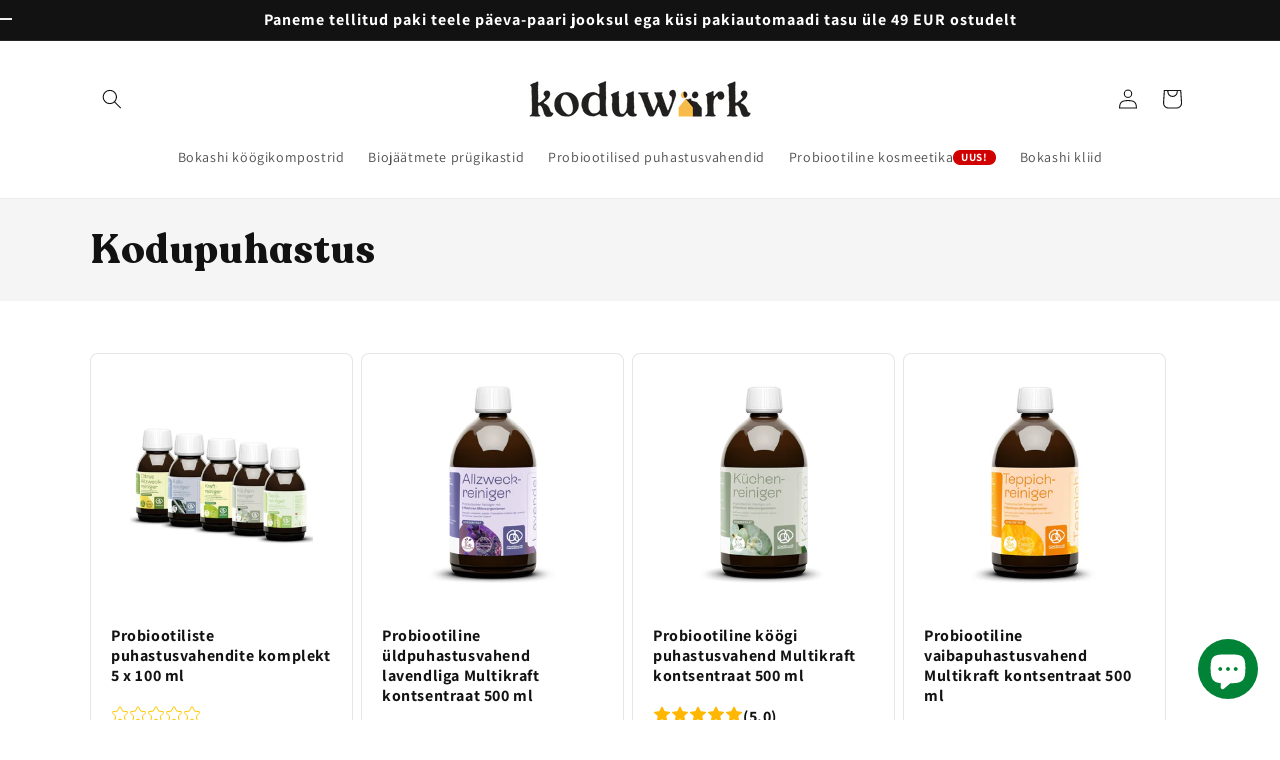

--- FILE ---
content_type: text/html; charset=utf-8
request_url: https://koduwark.ee/collections/kodupuhastus
body_size: 51419
content:
<!doctype html>
<html class="js" lang="et-EE">
  <head>
<!-- "snippets/limespot.liquid" was not rendered, the associated app was uninstalled -->
	<script src="//koduwark.ee/cdn/shop/files/pandectes-rules.js?v=4216696731974999161"></script>
    
    <meta charset="utf-8">
    <meta http-equiv="X-UA-Compatible" content="IE=edge">
    <meta name="viewport" content="width=device-width,initial-scale=1">
    <meta name="theme-color" content="">
    <link rel="canonical" href="https://koduwark.ee/collections/kodupuhastus"><link rel="icon" type="image/png" href="//koduwark.ee/cdn/shop/files/koduwark-icon.png?crop=center&height=32&v=1649147722&width=32"><link rel="preconnect" href="https://fonts.shopifycdn.com" crossorigin>
      <link rel="preload" as="font" href="//koduwark.ee/cdn/fonts/assistant/assistant_n4.9120912a469cad1cc292572851508ca49d12e768.woff2" type="font/woff2" crossorigin><title>
      Kodupuhastus
 &ndash; Koduwärk</title>

    
      <meta name="description" content="Kodupuhastus looduse jõul – Koduvärgi probiootilised puhastusvahendid toetavad tervislikku elukeskkonda.">
    

    

<meta property="og:site_name" content="Koduwärk">
<meta property="og:url" content="https://koduwark.ee/collections/kodupuhastus">
<meta property="og:title" content="Kodupuhastus">
<meta property="og:type" content="website">
<meta property="og:description" content="Kodupuhastus looduse jõul – Koduvärgi probiootilised puhastusvahendid toetavad tervislikku elukeskkonda."><meta property="og:image" content="http://koduwark.ee/cdn/shop/files/logo_taustaga-High-Quality.jpg?v=1740571893">
  <meta property="og:image:secure_url" content="https://koduwark.ee/cdn/shop/files/logo_taustaga-High-Quality.jpg?v=1740571893">
  <meta property="og:image:width" content="1200">
  <meta property="og:image:height" content="1200"><meta name="twitter:card" content="summary_large_image">
<meta name="twitter:title" content="Kodupuhastus">
<meta name="twitter:description" content="Kodupuhastus looduse jõul – Koduvärgi probiootilised puhastusvahendid toetavad tervislikku elukeskkonda.">

    <link as="image" href="//koduwark.ee/cdn/shop/files/esileht-bakterid-2_1.webp?v=1730275967&width=600">
    
    
    <script src="//koduwark.ee/cdn/shop/t/40/assets/constants.js?v=33607717734045830721730306139" defer="defer"></script>
    <script src="//koduwark.ee/cdn/shop/t/40/assets/pubsub.js?v=54780092023730648381730306210" defer="defer"></script>
    <script src="//koduwark.ee/cdn/shop/t/40/assets/global.js?v=79444843612911092101730306160" defer="defer"></script>
    <script src="//koduwark.ee/cdn/shop/t/40/assets/details-disclosure.js?v=120846309882093687821730306148" defer="defer"></script>
    <script src="//koduwark.ee/cdn/shop/t/40/assets/details-modal.js?v=41426567806028824261730306151" defer="defer"></script>
    <script src="//koduwark.ee/cdn/shop/t/40/assets/search-form.js?v=150851148634739733621730306231" defer="defer"></script>
    <script src="//koduwark.ee/cdn/shop/t/40/assets/infinite-scroll.js?v=22895745325676728461732621905 "defer="defer"></script><script src="//koduwark.ee/cdn/shop/t/40/assets/animations.js?v=22728499079716119481730306124" defer="defer"></script><script>window.performance && window.performance.mark && window.performance.mark('shopify.content_for_header.start');</script><meta name="facebook-domain-verification" content="0xigpxmaobf4wifz06edjyqei9ej65">
<meta name="facebook-domain-verification" content="i18o47l9dfpkz2za42tb14hehm9kqh">
<meta name="google-site-verification" content="G8QYve87HMNnen6wXmBSXxAAraLxfHKCLo6fpA1I1Go">
<meta id="shopify-digital-wallet" name="shopify-digital-wallet" content="/55862165538/digital_wallets/dialog">
<meta name="shopify-checkout-api-token" content="888fdb48e7662fd59bd6096a5bfa0a78">
<meta id="in-context-paypal-metadata" data-shop-id="55862165538" data-venmo-supported="false" data-environment="production" data-locale="en_US" data-paypal-v4="true" data-currency="EUR">
<link rel="alternate" type="application/atom+xml" title="Feed" href="/collections/kodupuhastus.atom" />
<link rel="alternate" type="application/json+oembed" href="https://koduwark.ee/collections/kodupuhastus.oembed">
<script async="async" src="/checkouts/internal/preloads.js?locale=et-EE"></script>
<script id="shopify-features" type="application/json">{"accessToken":"888fdb48e7662fd59bd6096a5bfa0a78","betas":["rich-media-storefront-analytics"],"domain":"koduwark.ee","predictiveSearch":true,"shopId":55862165538,"locale":"en"}</script>
<script>var Shopify = Shopify || {};
Shopify.shop = "koduwerk.myshopify.com";
Shopify.locale = "et-EE";
Shopify.currency = {"active":"EUR","rate":"1.0"};
Shopify.country = "EE";
Shopify.theme = {"name":"Shopify_Dawn_Theme\/main","id":175535980884,"schema_name":"Dawn","schema_version":"15.2.0","theme_store_id":null,"role":"main"};
Shopify.theme.handle = "null";
Shopify.theme.style = {"id":null,"handle":null};
Shopify.cdnHost = "koduwark.ee/cdn";
Shopify.routes = Shopify.routes || {};
Shopify.routes.root = "/";</script>
<script type="module">!function(o){(o.Shopify=o.Shopify||{}).modules=!0}(window);</script>
<script>!function(o){function n(){var o=[];function n(){o.push(Array.prototype.slice.apply(arguments))}return n.q=o,n}var t=o.Shopify=o.Shopify||{};t.loadFeatures=n(),t.autoloadFeatures=n()}(window);</script>
<script id="shop-js-analytics" type="application/json">{"pageType":"collection"}</script>
<script defer="defer" async type="module" src="//koduwark.ee/cdn/shopifycloud/shop-js/modules/v2/client.init-shop-cart-sync_BdyHc3Nr.en.esm.js"></script>
<script defer="defer" async type="module" src="//koduwark.ee/cdn/shopifycloud/shop-js/modules/v2/chunk.common_Daul8nwZ.esm.js"></script>
<script type="module">
  await import("//koduwark.ee/cdn/shopifycloud/shop-js/modules/v2/client.init-shop-cart-sync_BdyHc3Nr.en.esm.js");
await import("//koduwark.ee/cdn/shopifycloud/shop-js/modules/v2/chunk.common_Daul8nwZ.esm.js");

  window.Shopify.SignInWithShop?.initShopCartSync?.({"fedCMEnabled":true,"windoidEnabled":true});

</script>
<script>(function() {
  var isLoaded = false;
  function asyncLoad() {
    if (isLoaded) return;
    isLoaded = true;
    var urls = ["https:\/\/production.parcely.app\/cartV2.js?shop=koduwerk.myshopify.com"];
    for (var i = 0; i < urls.length; i++) {
      var s = document.createElement('script');
      s.type = 'text/javascript';
      s.async = true;
      s.src = urls[i];
      var x = document.getElementsByTagName('script')[0];
      x.parentNode.insertBefore(s, x);
    }
  };
  if(window.attachEvent) {
    window.attachEvent('onload', asyncLoad);
  } else {
    window.addEventListener('load', asyncLoad, false);
  }
})();</script>
<script id="__st">var __st={"a":55862165538,"offset":7200,"reqid":"2967e186-7d47-43e7-b15f-55688c7cf2ef-1768981346","pageurl":"koduwark.ee\/collections\/kodupuhastus","u":"d63b1b57060e","p":"collection","rtyp":"collection","rid":278792044578};</script>
<script>window.ShopifyPaypalV4VisibilityTracking = true;</script>
<script id="captcha-bootstrap">!function(){'use strict';const t='contact',e='account',n='new_comment',o=[[t,t],['blogs',n],['comments',n],[t,'customer']],c=[[e,'customer_login'],[e,'guest_login'],[e,'recover_customer_password'],[e,'create_customer']],r=t=>t.map((([t,e])=>`form[action*='/${t}']:not([data-nocaptcha='true']) input[name='form_type'][value='${e}']`)).join(','),a=t=>()=>t?[...document.querySelectorAll(t)].map((t=>t.form)):[];function s(){const t=[...o],e=r(t);return a(e)}const i='password',u='form_key',d=['recaptcha-v3-token','g-recaptcha-response','h-captcha-response',i],f=()=>{try{return window.sessionStorage}catch{return}},m='__shopify_v',_=t=>t.elements[u];function p(t,e,n=!1){try{const o=window.sessionStorage,c=JSON.parse(o.getItem(e)),{data:r}=function(t){const{data:e,action:n}=t;return t[m]||n?{data:e,action:n}:{data:t,action:n}}(c);for(const[e,n]of Object.entries(r))t.elements[e]&&(t.elements[e].value=n);n&&o.removeItem(e)}catch(o){console.error('form repopulation failed',{error:o})}}const l='form_type',E='cptcha';function T(t){t.dataset[E]=!0}const w=window,h=w.document,L='Shopify',v='ce_forms',y='captcha';let A=!1;((t,e)=>{const n=(g='f06e6c50-85a8-45c8-87d0-21a2b65856fe',I='https://cdn.shopify.com/shopifycloud/storefront-forms-hcaptcha/ce_storefront_forms_captcha_hcaptcha.v1.5.2.iife.js',D={infoText:'Protected by hCaptcha',privacyText:'Privacy',termsText:'Terms'},(t,e,n)=>{const o=w[L][v],c=o.bindForm;if(c)return c(t,g,e,D).then(n);var r;o.q.push([[t,g,e,D],n]),r=I,A||(h.body.append(Object.assign(h.createElement('script'),{id:'captcha-provider',async:!0,src:r})),A=!0)});var g,I,D;w[L]=w[L]||{},w[L][v]=w[L][v]||{},w[L][v].q=[],w[L][y]=w[L][y]||{},w[L][y].protect=function(t,e){n(t,void 0,e),T(t)},Object.freeze(w[L][y]),function(t,e,n,w,h,L){const[v,y,A,g]=function(t,e,n){const i=e?o:[],u=t?c:[],d=[...i,...u],f=r(d),m=r(i),_=r(d.filter((([t,e])=>n.includes(e))));return[a(f),a(m),a(_),s()]}(w,h,L),I=t=>{const e=t.target;return e instanceof HTMLFormElement?e:e&&e.form},D=t=>v().includes(t);t.addEventListener('submit',(t=>{const e=I(t);if(!e)return;const n=D(e)&&!e.dataset.hcaptchaBound&&!e.dataset.recaptchaBound,o=_(e),c=g().includes(e)&&(!o||!o.value);(n||c)&&t.preventDefault(),c&&!n&&(function(t){try{if(!f())return;!function(t){const e=f();if(!e)return;const n=_(t);if(!n)return;const o=n.value;o&&e.removeItem(o)}(t);const e=Array.from(Array(32),(()=>Math.random().toString(36)[2])).join('');!function(t,e){_(t)||t.append(Object.assign(document.createElement('input'),{type:'hidden',name:u})),t.elements[u].value=e}(t,e),function(t,e){const n=f();if(!n)return;const o=[...t.querySelectorAll(`input[type='${i}']`)].map((({name:t})=>t)),c=[...d,...o],r={};for(const[a,s]of new FormData(t).entries())c.includes(a)||(r[a]=s);n.setItem(e,JSON.stringify({[m]:1,action:t.action,data:r}))}(t,e)}catch(e){console.error('failed to persist form',e)}}(e),e.submit())}));const S=(t,e)=>{t&&!t.dataset[E]&&(n(t,e.some((e=>e===t))),T(t))};for(const o of['focusin','change'])t.addEventListener(o,(t=>{const e=I(t);D(e)&&S(e,y())}));const B=e.get('form_key'),M=e.get(l),P=B&&M;t.addEventListener('DOMContentLoaded',(()=>{const t=y();if(P)for(const e of t)e.elements[l].value===M&&p(e,B);[...new Set([...A(),...v().filter((t=>'true'===t.dataset.shopifyCaptcha))])].forEach((e=>S(e,t)))}))}(h,new URLSearchParams(w.location.search),n,t,e,['guest_login'])})(!0,!0)}();</script>
<script integrity="sha256-4kQ18oKyAcykRKYeNunJcIwy7WH5gtpwJnB7kiuLZ1E=" data-source-attribution="shopify.loadfeatures" defer="defer" src="//koduwark.ee/cdn/shopifycloud/storefront/assets/storefront/load_feature-a0a9edcb.js" crossorigin="anonymous"></script>
<script data-source-attribution="shopify.dynamic_checkout.dynamic.init">var Shopify=Shopify||{};Shopify.PaymentButton=Shopify.PaymentButton||{isStorefrontPortableWallets:!0,init:function(){window.Shopify.PaymentButton.init=function(){};var t=document.createElement("script");t.src="https://koduwark.ee/cdn/shopifycloud/portable-wallets/latest/portable-wallets.en.js",t.type="module",document.head.appendChild(t)}};
</script>
<script data-source-attribution="shopify.dynamic_checkout.buyer_consent">
  function portableWalletsHideBuyerConsent(e){var t=document.getElementById("shopify-buyer-consent"),n=document.getElementById("shopify-subscription-policy-button");t&&n&&(t.classList.add("hidden"),t.setAttribute("aria-hidden","true"),n.removeEventListener("click",e))}function portableWalletsShowBuyerConsent(e){var t=document.getElementById("shopify-buyer-consent"),n=document.getElementById("shopify-subscription-policy-button");t&&n&&(t.classList.remove("hidden"),t.removeAttribute("aria-hidden"),n.addEventListener("click",e))}window.Shopify?.PaymentButton&&(window.Shopify.PaymentButton.hideBuyerConsent=portableWalletsHideBuyerConsent,window.Shopify.PaymentButton.showBuyerConsent=portableWalletsShowBuyerConsent);
</script>
<script data-source-attribution="shopify.dynamic_checkout.cart.bootstrap">document.addEventListener("DOMContentLoaded",(function(){function t(){return document.querySelector("shopify-accelerated-checkout-cart, shopify-accelerated-checkout")}if(t())Shopify.PaymentButton.init();else{new MutationObserver((function(e,n){t()&&(Shopify.PaymentButton.init(),n.disconnect())})).observe(document.body,{childList:!0,subtree:!0})}}));
</script>
<link id="shopify-accelerated-checkout-styles" rel="stylesheet" media="screen" href="https://koduwark.ee/cdn/shopifycloud/portable-wallets/latest/accelerated-checkout-backwards-compat.css" crossorigin="anonymous">
<style id="shopify-accelerated-checkout-cart">
        #shopify-buyer-consent {
  margin-top: 1em;
  display: inline-block;
  width: 100%;
}

#shopify-buyer-consent.hidden {
  display: none;
}

#shopify-subscription-policy-button {
  background: none;
  border: none;
  padding: 0;
  text-decoration: underline;
  font-size: inherit;
  cursor: pointer;
}

#shopify-subscription-policy-button::before {
  box-shadow: none;
}

      </style>
<script id="sections-script" data-sections="header" defer="defer" src="//koduwark.ee/cdn/shop/t/40/compiled_assets/scripts.js?v=6918"></script>
<script>window.performance && window.performance.mark && window.performance.mark('shopify.content_for_header.end');</script>


    <style data-shopify>
      @font-face {
  font-family: Assistant;
  font-weight: 400;
  font-style: normal;
  font-display: swap;
  src: url("//koduwark.ee/cdn/fonts/assistant/assistant_n4.9120912a469cad1cc292572851508ca49d12e768.woff2") format("woff2"),
       url("//koduwark.ee/cdn/fonts/assistant/assistant_n4.6e9875ce64e0fefcd3f4446b7ec9036b3ddd2985.woff") format("woff");
}

      @font-face {
  font-family: Assistant;
  font-weight: 700;
  font-style: normal;
  font-display: swap;
  src: url("//koduwark.ee/cdn/fonts/assistant/assistant_n7.bf44452348ec8b8efa3aa3068825305886b1c83c.woff2") format("woff2"),
       url("//koduwark.ee/cdn/fonts/assistant/assistant_n7.0c887fee83f6b3bda822f1150b912c72da0f7b64.woff") format("woff");
}

      
      
      @font-face {
  font-family: Assistant;
  font-weight: 400;
  font-style: normal;
  font-display: swap;
  src: url("//koduwark.ee/cdn/fonts/assistant/assistant_n4.9120912a469cad1cc292572851508ca49d12e768.woff2") format("woff2"),
       url("//koduwark.ee/cdn/fonts/assistant/assistant_n4.6e9875ce64e0fefcd3f4446b7ec9036b3ddd2985.woff") format("woff");
}


      
        :root,
        .color-background-1 {
          --color-background: 255,255,255;
        
          --gradient-background: #ffffff;
        

        

        --color-foreground: 18,18,18;
        --color-background-contrast: 191,191,191;
        --color-shadow: 18,18,18;
        --color-button: 77,198,90;
        --color-button-text: 255,255,255;
        --color-secondary-button: 255,255,255;
        --color-secondary-button-text: 18,18,18;
        --color-link: 18,18,18;
        --color-badge-foreground: 18,18,18;
        --color-badge-background: 255,255,255;
        --color-badge-border: 18,18,18;
        --payment-terms-background-color: rgb(255 255 255);
      }
      
        
        .color-background-2 {
          --color-background: 245,245,245;
        
          --gradient-background: #f5f5f5;
        

        

        --color-foreground: 18,18,18;
        --color-background-contrast: 181,181,181;
        --color-shadow: 18,18,18;
        --color-button: 18,18,18;
        --color-button-text: 245,245,245;
        --color-secondary-button: 245,245,245;
        --color-secondary-button-text: 18,18,18;
        --color-link: 18,18,18;
        --color-badge-foreground: 18,18,18;
        --color-badge-background: 245,245,245;
        --color-badge-border: 18,18,18;
        --payment-terms-background-color: rgb(245 245 245);
      }
      
        
        .color-inverse {
          --color-background: 18,18,18;
        
          --gradient-background: #121212;
        

        

        --color-foreground: 255,255,255;
        --color-background-contrast: 146,146,146;
        --color-shadow: 18,18,18;
        --color-button: 255,255,255;
        --color-button-text: 18,18,18;
        --color-secondary-button: 18,18,18;
        --color-secondary-button-text: 255,255,255;
        --color-link: 255,255,255;
        --color-badge-foreground: 255,255,255;
        --color-badge-background: 18,18,18;
        --color-badge-border: 255,255,255;
        --payment-terms-background-color: rgb(18 18 18);
      }
      
        
        .color-accent-1 {
          --color-background: 77,198,90;
        
          --gradient-background: #4dc65a;
        

        

        --color-foreground: 255,255,255;
        --color-background-contrast: 36,112,44;
        --color-shadow: 18,18,18;
        --color-button: 255,255,255;
        --color-button-text: 77,198,90;
        --color-secondary-button: 77,198,90;
        --color-secondary-button-text: 255,255,255;
        --color-link: 255,255,255;
        --color-badge-foreground: 255,255,255;
        --color-badge-background: 77,198,90;
        --color-badge-border: 255,255,255;
        --payment-terms-background-color: rgb(77 198 90);
      }
      
        
        .color-accent-2 {
          --color-background: 24,120,185;
        
          --gradient-background: #1878b9;
        

        

        --color-foreground: 255,255,255;
        --color-background-contrast: 9,47,72;
        --color-shadow: 18,18,18;
        --color-button: 255,255,255;
        --color-button-text: 24,120,185;
        --color-secondary-button: 24,120,185;
        --color-secondary-button-text: 255,255,255;
        --color-link: 255,255,255;
        --color-badge-foreground: 255,255,255;
        --color-badge-background: 24,120,185;
        --color-badge-border: 255,255,255;
        --payment-terms-background-color: rgb(24 120 185);
      }
      
        
        .color-scheme-d2d8c7d1-9239-4975-b5b3-64088434afd3 {
          --color-background: 205,222,196;
        
          --gradient-background: linear-gradient(310deg, rgba(205, 222, 196, 1) 15%, rgba(77, 198, 90, 1) 85%);
        

        

        --color-foreground: 18,18,18;
        --color-background-contrast: 136,176,114;
        --color-shadow: 18,18,18;
        --color-button: 77,198,90;
        --color-button-text: 255,255,255;
        --color-secondary-button: 205,222,196;
        --color-secondary-button-text: 18,18,18;
        --color-link: 18,18,18;
        --color-badge-foreground: 18,18,18;
        --color-badge-background: 205,222,196;
        --color-badge-border: 18,18,18;
        --payment-terms-background-color: rgb(205 222 196);
      }
      
        
        .color-scheme-4445500b-3485-413b-a4dd-0cd713e9d2d6 {
          --color-background: 189,226,181;
        
          --gradient-background: #bde2b5;
        

        

        --color-foreground: 18,18,18;
        --color-background-contrast: 107,190,89;
        --color-shadow: 18,18,18;
        --color-button: 77,198,90;
        --color-button-text: 255,255,255;
        --color-secondary-button: 189,226,181;
        --color-secondary-button-text: 18,18,18;
        --color-link: 18,18,18;
        --color-badge-foreground: 18,18,18;
        --color-badge-background: 189,226,181;
        --color-badge-border: 18,18,18;
        --payment-terms-background-color: rgb(189 226 181);
      }
      
        
        .color-scheme-6619cafc-643d-417e-b71d-5165bafe7a7f {
          --color-background: 248,248,245;
        
          --gradient-background: #f8f8f5;
        

        

        --color-foreground: 0,113,44;
        --color-background-contrast: 195,195,170;
        --color-shadow: 0,113,44;
        --color-button: 0,113,44;
        --color-button-text: 255,255,255;
        --color-secondary-button: 248,248,245;
        --color-secondary-button-text: 0,113,44;
        --color-link: 0,113,44;
        --color-badge-foreground: 0,113,44;
        --color-badge-background: 248,248,245;
        --color-badge-border: 0,113,44;
        --payment-terms-background-color: rgb(248 248 245);
      }
      

      body, .color-background-1, .color-background-2, .color-inverse, .color-accent-1, .color-accent-2, .color-scheme-d2d8c7d1-9239-4975-b5b3-64088434afd3, .color-scheme-4445500b-3485-413b-a4dd-0cd713e9d2d6, .color-scheme-6619cafc-643d-417e-b71d-5165bafe7a7f {
        color: rgba(var(--color-foreground), 0.75);
        background-color: rgb(var(--color-background));
      }

      :root {
        --font-body-family: Assistant, sans-serif;
        --font-body-style: normal;
        --font-body-weight: 400;
        --font-body-weight-bold: 700;

        --font-heading-family: Assistant, sans-serif;
        --font-heading-style: normal;
        --font-heading-weight: 400;

        --font-body-scale: 1.0;
        --font-heading-scale: 1.0;

        --media-padding: px;
        --media-border-opacity: 0.05;
        --media-border-width: 0px;
        --media-radius: 8px;
        --media-shadow-opacity: 0.0;
        --media-shadow-horizontal-offset: 0px;
        --media-shadow-vertical-offset: 4px;
        --media-shadow-blur-radius: 5px;
        --media-shadow-visible: 0;

        --page-width: 120rem;
        --page-width-margin: 0rem;

        --product-card-image-padding: 1.6rem;
        --product-card-corner-radius: 0.8rem;
        --product-card-text-alignment: left;
        --product-card-border-width: 0.1rem;
        --product-card-border-opacity: 0.1;
        --product-card-shadow-opacity: 0.0;
        --product-card-shadow-visible: 0;
        --product-card-shadow-horizontal-offset: 0.0rem;
        --product-card-shadow-vertical-offset: 0.4rem;
        --product-card-shadow-blur-radius: 0.5rem;

        --collection-card-image-padding: 0.0rem;
        --collection-card-corner-radius: 0.8rem;
        --collection-card-text-alignment: left;
        --collection-card-border-width: 0.0rem;
        --collection-card-border-opacity: 0.1;
        --collection-card-shadow-opacity: 0.0;
        --collection-card-shadow-visible: 0;
        --collection-card-shadow-horizontal-offset: 0.0rem;
        --collection-card-shadow-vertical-offset: 0.0rem;
        --collection-card-shadow-blur-radius: 0.5rem;

        --blog-card-image-padding: 0.0rem;
        --blog-card-corner-radius: 0.8rem;
        --blog-card-text-alignment: left;
        --blog-card-border-width: 0.1rem;
        --blog-card-border-opacity: 0.1;
        --blog-card-shadow-opacity: 0.0;
        --blog-card-shadow-visible: 0;
        --blog-card-shadow-horizontal-offset: 0.0rem;
        --blog-card-shadow-vertical-offset: 0.4rem;
        --blog-card-shadow-blur-radius: 0.5rem;

        --badge-corner-radius: 4.0rem;

        --popup-border-width: 1px;
        --popup-border-opacity: 0.1;
        --popup-corner-radius: 0px;
        --popup-shadow-opacity: 0.0;
        --popup-shadow-horizontal-offset: 0px;
        --popup-shadow-vertical-offset: 4px;
        --popup-shadow-blur-radius: 5px;

        --drawer-border-width: 1px;
        --drawer-border-opacity: 0.1;
        --drawer-shadow-opacity: 0.0;
        --drawer-shadow-horizontal-offset: 0px;
        --drawer-shadow-vertical-offset: 4px;
        --drawer-shadow-blur-radius: 5px;

        --spacing-sections-desktop: 0px;
        --spacing-sections-mobile: 0px;

        --grid-desktop-vertical-spacing: 8px;
        --grid-desktop-horizontal-spacing: 8px;
        --grid-mobile-vertical-spacing: 4px;
        --grid-mobile-horizontal-spacing: 4px;

        --text-boxes-border-opacity: 0.0;
        --text-boxes-border-width: 0px;
        --text-boxes-radius: 8px;
        --text-boxes-shadow-opacity: 0.0;
        --text-boxes-shadow-visible: 0;
        --text-boxes-shadow-horizontal-offset: 0px;
        --text-boxes-shadow-vertical-offset: 4px;
        --text-boxes-shadow-blur-radius: 5px;

        --buttons-radius: 6px;
        --buttons-radius-outset: 7px;
        --buttons-border-width: 1px;
        --buttons-border-opacity: 1.0;
        --buttons-shadow-opacity: 0.0;
        --buttons-shadow-visible: 0;
        --buttons-shadow-horizontal-offset: 0px;
        --buttons-shadow-vertical-offset: 4px;
        --buttons-shadow-blur-radius: 5px;
        --buttons-border-offset: 0.3px;

        --inputs-radius: 8px;
        --inputs-border-width: 1px;
        --inputs-border-opacity: 0.55;
        --inputs-shadow-opacity: 0.0;
        --inputs-shadow-horizontal-offset: 0px;
        --inputs-margin-offset: 0px;
        --inputs-shadow-vertical-offset: 4px;
        --inputs-shadow-blur-radius: 5px;
        --inputs-radius-outset: 9px;

        --variant-pills-radius: 40px;
        --variant-pills-border-width: 1px;
        --variant-pills-border-opacity: 0.55;
        --variant-pills-shadow-opacity: 0.0;
        --variant-pills-shadow-horizontal-offset: 0px;
        --variant-pills-shadow-vertical-offset: 4px;
        --variant-pills-shadow-blur-radius: 5px;
      }

      *,
      *::before,
      *::after {
        box-sizing: inherit;
      }

      html {
        box-sizing: border-box;
        font-size: calc(var(--font-body-scale) * 62.5%);
        height: 100%;
      }

      body {
        display: grid;
        grid-template-rows: auto auto 1fr auto;
        grid-template-columns: 100%;
        min-height: 100%;
        margin: 0;
        font-size: 1.5rem;
        letter-spacing: 0.06rem;
        line-height: calc(1 + 0.8 / var(--font-body-scale));
        font-family: var(--font-body-family);
        font-style: var(--font-body-style);
        font-weight: var(--font-body-weight);
      }

      @media screen and (min-width: 750px) {
        body {
          font-size: 1.6rem;
        }
      }
    </style>

    <link href="//koduwark.ee/cdn/shop/t/40/assets/base.css?v=43522876337421267271768901407" rel="stylesheet" type="text/css" media="all" />
    <link rel="stylesheet" href="//koduwark.ee/cdn/shop/t/40/assets/component-cart-items.css?v=7249254697628035901730306004" media="print" onload="this.media='all'"><link href="//koduwark.ee/cdn/shop/t/40/assets/component-cart-drawer.css?v=60902540576960807611730306002" rel="stylesheet" type="text/css" media="all" />
      <link href="//koduwark.ee/cdn/shop/t/40/assets/component-cart.css?v=39968080815943949821730306007" rel="stylesheet" type="text/css" media="all" />
      <link href="//koduwark.ee/cdn/shop/t/40/assets/component-totals.css?v=98560827477618949301730306071" rel="stylesheet" type="text/css" media="all" />
      <link href="//koduwark.ee/cdn/shop/t/40/assets/component-price.css?v=10179189968863015781730306048" rel="stylesheet" type="text/css" media="all" />
      <link href="//koduwark.ee/cdn/shop/t/40/assets/component-discounts.css?v=74870978688267675121730306017" rel="stylesheet" type="text/css" media="all" />
<link rel="preload" as="font" href="//koduwark.ee/cdn/fonts/assistant/assistant_n4.9120912a469cad1cc292572851508ca49d12e768.woff2" type="font/woff2" crossorigin><link rel="preload" as="font" href="//koduwark.ee/cdn/fonts/assistant/assistant_n4.9120912a469cad1cc292572851508ca49d12e768.woff2" type="font/woff2" crossorigin><link rel="stylesheet" href="//koduwark.ee/cdn/shop/t/40/assets/component-predictive-search.css?v=80931109478258156821730306046" media="print" onload="this.media='all'"><script>
      if (Shopify.designMode) {
        document.documentElement.classList.add('shopify-design-mode');
      }
    </script>  

      <script data-custom-wpsob="1">function a(e){const t=e.getBoundingClientRect();return t.top>=0&&t.left>=0&&t.bottom<=(window.innerHeight||document.documentElement.clientHeight)&&t.right<=(window.innerWidth||document.documentElement.clientWidth)}function b(e){e.hasAttribute("data-wpsob-width")&&e.removeAttribute("width"),e.hasAttribute("data-wpsob-height")&&e.removeAttribute("height")}function c(){const e=document.querySelectorAll("img");for(let t=0;t<e.length;t++)a(e[t])&&b(e[t])}function d(){const e=document.querySelectorAll("img");for(let t=0;t<e.length;t++)b(e[t])}window.onload=c,window.addEventListener("scroll",d);</script>

<script type="text/javascript">
    (function(c,l,a,r,i,t,y){
        c[a]=c[a]||function(){(c[a].q=c[a].q||[]).push(arguments)};
        t=l.createElement(r);t.async=1;t.src="https://www.clarity.ms/tag/"+i;
        y=l.getElementsByTagName(r)[0];y.parentNode.insertBefore(t,y);
    })(window, document, "clarity", "script", "rk11mcwh4m");
</script>
    
  <!-- BEGIN app block: shopify://apps/pandectes-gdpr/blocks/banner/58c0baa2-6cc1-480c-9ea6-38d6d559556a -->
  
    
      <!-- TCF is active, scripts are loaded above -->
      
        <script>
          if (!window.PandectesRulesSettings) {
            window.PandectesRulesSettings = {"store":{"id":55862165538,"adminMode":false,"headless":false,"storefrontRootDomain":"","checkoutRootDomain":"","storefrontAccessToken":""},"banner":{"revokableTrigger":false,"cookiesBlockedByDefault":"0","hybridStrict":false,"isActive":true},"geolocation":{"brOnly":false,"caOnly":false,"chOnly":false,"euOnly":false,"jpOnly":false,"thOnly":false,"zaOnly":false,"canadaOnly":false,"canadaLaw25":false,"canadaPipeda":false,"globalVisibility":true},"blocker":{"isActive":false,"googleConsentMode":{"isActive":false,"id":"","analyticsId":"","adwordsId":"","adStorageCategory":4,"analyticsStorageCategory":2,"functionalityStorageCategory":1,"personalizationStorageCategory":1,"securityStorageCategory":0,"customEvent":true,"redactData":true,"urlPassthrough":true,"dataLayerProperty":"dataLayer","waitForUpdate":2000,"useNativeChannel":false,"debugMode":false},"facebookPixel":{"isActive":false,"id":"","ldu":false},"microsoft":{"isActive":false,"uetTags":""},"clarity":{},"rakuten":{"isActive":false,"cmp":false,"ccpa":false},"gpcIsActive":true,"klaviyoIsActive":false,"defaultBlocked":0,"patterns":{"whiteList":[],"blackList":{"1":[],"2":[],"4":[],"8":[]},"iframesWhiteList":[],"iframesBlackList":{"1":[],"2":[],"4":[],"8":[]},"beaconsWhiteList":[],"beaconsBlackList":{"1":[],"2":[],"4":[],"8":[]}}}};
            const rulesScript = document.createElement('script');
            window.PandectesRulesSettings.auto = true;
            rulesScript.src = "https://cdn.shopify.com/extensions/019bdc07-7fb4-70c4-ad72-a3837152bf63/gdpr-238/assets/pandectes-rules.js";
            const firstChild = document.head.firstChild;
            document.head.insertBefore(rulesScript, firstChild);
          }
        </script>
      
      <script>
        
          window.PandectesSettings = {"store":{"id":55862165538,"plan":"plus","theme":"Shopify_Dawn_Theme/main","primaryLocale":"et","adminMode":false,"headless":false,"storefrontRootDomain":"","checkoutRootDomain":"","storefrontAccessToken":""},"tsPublished":1761123965,"declaration":{"showPurpose":false,"showProvider":false,"declIntroText":"Kasutame küpsiseid, et optimeerida veebisaidi funktsionaalsust, analüüsida toimivust ja pakkuda teile isikupärastatud kogemust. Mõned küpsised on veebisaidi korrektseks toimimiseks ja toimimiseks hädavajalikud. Neid küpsiseid ei saa keelata. Selles aknas saate hallata küpsiste eelistusi.","showDateGenerated":true},"language":{"unpublished":[],"languageMode":"Single","fallbackLanguage":"et","languageDetection":"browser","languagesSupported":[]},"texts":{"managed":{"headerText":{"et":"Austame teie privaatsust"},"consentText":{"et":"See veebisait kasutab küpsiseid, et tagada Sulle parim kasutuskogemus. Kogutud, jagatud ja kasutatud isikuandmeid saab kasutada reklaamide isikupärastamiseks."},"linkText":{"et":"Lisateave"},"imprintText":{"et":"Imprint"},"googleLinkText":{"et":"Google'i privaatsustingimused"},"allowButtonText":{"et":"Nõustu"},"denyButtonText":{"et":"Keeldu"},"dismissButtonText":{"et":"Okei"},"leaveSiteButtonText":{"et":"Lahkuge sellelt saidilt"},"preferencesButtonText":{"et":"Eelistused"},"cookiePolicyText":{"et":"Küpsiste poliitika"},"preferencesPopupTitleText":{"et":"Halda nõusoleku eelistusi"},"preferencesPopupIntroText":{"et":"Kasutame küpsiseid veebisaidi funktsionaalsuse optimeerimiseks, toimivuse analüüsimiseks ja isikupärastatud kogemuste pakkumiseks. Mõned küpsised on veebisaidi täielikuks toimimiseks hädavajalikud. Neid küpsiseid ei saa keelata. Teiste osas saad otsustada, kas lubad neid või mitte. Selles aknas siin saad hallata oma küpsiste eelistusi."},"preferencesPopupSaveButtonText":{"et":"Salvestan oma eelistused"},"preferencesPopupCloseButtonText":{"et":"Sulgen akna"},"preferencesPopupAcceptAllButtonText":{"et":"Luban küpsised (need ei tõsta kehakaalu)"},"preferencesPopupRejectAllButtonText":{"et":"Ütlen küpsistele EI"},"cookiesDetailsText":{"et":"Küpsiste üksikasjad"},"preferencesPopupAlwaysAllowedText":{"et":"Alati lubatud"},"accessSectionParagraphText":{"et":"Teil on õigus oma andmetele igal ajal juurde pääseda."},"accessSectionTitleText":{"et":"Andmete teisaldatavus"},"accessSectionAccountInfoActionText":{"et":"Isiklikud andmed"},"accessSectionDownloadReportActionText":{"et":"Laadige kõik alla"},"accessSectionGDPRRequestsActionText":{"et":"Andmesubjekti taotlused"},"accessSectionOrdersRecordsActionText":{"et":"Tellimused"},"rectificationSectionParagraphText":{"et":"Teil on õigus nõuda oma andmete uuendamist alati, kui peate seda asjakohaseks."},"rectificationSectionTitleText":{"et":"Andmete parandamine"},"rectificationCommentPlaceholder":{"et":"Kirjeldage, mida soovite värskendada"},"rectificationCommentValidationError":{"et":"Kommentaar on kohustuslik"},"rectificationSectionEditAccountActionText":{"et":"Taotle värskendust"},"erasureSectionTitleText":{"et":"Õigus olla unustatud"},"erasureSectionParagraphText":{"et":"Teil on õigus nõuda kõigi oma andmete kustutamist. Pärast seda ei pääse te enam oma kontole juurde."},"erasureSectionRequestDeletionActionText":{"et":"Taotlege isikuandmete kustutamist"},"consentDate":{"et":"Nõusoleku kuupäev"},"consentId":{"et":"Nõusoleku ID"},"consentSectionChangeConsentActionText":{"et":"Muutke nõusoleku eelistust"},"consentSectionConsentedText":{"et":"Nõustusite selle veebisaidi küpsisepoliitikaga"},"consentSectionNoConsentText":{"et":"Te ei nõustunud selle veebisaidi küpsisepoliitikaga."},"consentSectionTitleText":{"et":"Teie küpsiste nõusolek"},"consentStatus":{"et":"Nõusoleku eelistus"},"confirmationFailureMessage":{"et":"Teie taotlust ei kinnitatud. Proovige uuesti ja kui probleem ei lahene, võtke abi saamiseks ühendust kaupluse omanikuga"},"confirmationFailureTitle":{"et":"Tekkis probleem"},"confirmationSuccessMessage":{"et":"Võtame teie taotlusega peagi ühendust."},"confirmationSuccessTitle":{"et":"Teie taotlus on kinnitatud"},"guestsSupportEmailFailureMessage":{"et":"Teie taotlust ei esitatud. Proovige uuesti ja kui probleem ei lahene, võtke abi saamiseks ühendust kaupluse omanikuga."},"guestsSupportEmailFailureTitle":{"et":"Tekkis probleem"},"guestsSupportEmailPlaceholder":{"et":"E-posti aadress"},"guestsSupportEmailSuccessMessage":{"et":"Kui olete selle poe kliendiks registreeritud, saate peagi meili, mis sisaldab juhiseid selle kohta, kuidas edasi minna."},"guestsSupportEmailSuccessTitle":{"et":"Täname teid taotluse eest"},"guestsSupportEmailValidationError":{"et":"E -posti aadress ei sobi"},"guestsSupportInfoText":{"et":"Jätkamiseks logige sisse oma kliendikontoga."},"submitButton":{"et":"Esita"},"submittingButton":{"et":"Esitamine ..."},"cancelButton":{"et":"Tühista"},"declIntroText":{"et":"Kasutame küpsiseid, et optimeerida veebisaidi funktsionaalsust, analüüsida toimivust ja pakkuda teile isikupärastatud kogemust. Mõned küpsised on veebisaidi korrektseks toimimiseks ja toimimiseks hädavajalikud. Neid küpsiseid ei saa keelata. Selles aknas saate hallata küpsiste eelistusi."},"declName":{"et":"Nimi"},"declPurpose":{"et":"Eesmärk"},"declType":{"et":"Tüüp"},"declRetention":{"et":"Säilitus"},"declProvider":{"et":"Pakkuja"},"declFirstParty":{"et":"Esimese osapoole"},"declThirdParty":{"et":"Kolmas osapool"},"declSeconds":{"et":"sekundit"},"declMinutes":{"et":"minutit"},"declHours":{"et":"tundi"},"declDays":{"et":"päevadel"},"declWeeks":{"et":"nädal(ad)"},"declMonths":{"et":"kuud"},"declYears":{"et":"aastat"},"declSession":{"et":"Seanss"},"declDomain":{"et":"Domeen"},"declPath":{"et":"Tee"}},"categories":{"strictlyNecessaryCookiesTitleText":{"et":"Rangelt vajalikud küpsised"},"strictlyNecessaryCookiesDescriptionText":{"et":"Need küpsised on hädavajalikud selleks, et saaksid veebisaidil liikuda ja selle funktsioone täies mahus kasutada, näiteks tagavad need juurdepääsu veebisaidi turvalistele aladele. Veebisait ei saa ilma nende küpsisteta korralikult töötada ning seepärast ei saa nendest küpsistest keelduda."},"functionalityCookiesTitleText":{"et":"Funktsionaalsed küpsised"},"functionalityCookiesDescriptionText":{"et":"Need küpsised võimaldavad saidil pakkuda täiustatud funktsioone ja isikupärastamist. Need võivad määrata meie või kolmandad osapooled, kelle teenused oleme oma lehtedele lisanud. Keelates funktsionaalsed küpsised, ei pruugi mõned või kõik teenused korralikult toimida."},"performanceCookiesTitleText":{"et":"Analüütilised küpsised"},"performanceCookiesDescriptionText":{"et":"Need küpsised võimaldavad meil jälgida ja parandada meie veebisaidi toimivust. Näiteks võimaldavad need meil külastusi kokku lugeda, liiklusallikaid tuvastada ja vaadata, millised saidi osad on kõige populaarsemad. Saadud andmed aitavad meil paremini mõista külastajate käitumismustreid ning annab meile võimaluse pakkuda kasutajale parimaid tehnilisi lahendusi. Neid küpsiseid kasutatakse vaid statistika kogumise eesmärgil ja üksikkülastajaid nende abil ei tuvastata."},"targetingCookiesTitleText":{"et":"Turundusküpsised"},"targetingCookiesDescriptionText":{"et":"Neid küpsiseid võivad meie saidi kaudu määrata meie reklaamipartnerid. Need ettevõtted võivad neid kasutada teie huviprofiili loomiseks ja asjakohaste reklaamide näitamiseks teistel saitidel. Need ei salvesta otseselt isiklikku teavet, vaid põhinevad teie brauseri ja Interneti -seadme kordumatul tuvastamisel. Kui te neid küpsiseid ei luba, näete vähem sihitud reklaami."},"unclassifiedCookiesTitleText":{"et":"Klassifitseerimata küpsised"},"unclassifiedCookiesDescriptionText":{"et":"Klassifitseerimata küpsised on küpsised, mille liik ei ole määratud."}},"auto":{}},"library":{"previewMode":false,"fadeInTimeout":0,"defaultBlocked":0,"showLink":false,"showImprintLink":false,"showGoogleLink":false,"enabled":true,"cookie":{"expiryDays":365,"secure":true,"domain":""},"dismissOnScroll":false,"dismissOnWindowClick":false,"dismissOnTimeout":false,"palette":{"popup":{"background":"#FFFFFF","backgroundForCalculations":{"a":1,"b":255,"g":255,"r":255},"text":"#404040"},"button":{"background":"#4DC65A","backgroundForCalculations":{"a":1,"b":90,"g":198,"r":77},"text":"#FFFFFF","textForCalculation":{"a":1,"b":255,"g":255,"r":255},"border":"transparent"}},"content":{"href":"https://koduwark.ee/pages/privaatsuspoliitika","imprintHref":"/","close":"&#10005;","target":"_blank","logo":""},"window":"<div role=\"dialog\" aria-label=\"{{header}}\" aria-describedby=\"cookieconsent:desc\" id=\"pandectes-banner\" class=\"cc-window-wrapper cc-bottom-left-wrapper\"><div class=\"pd-cookie-banner-window cc-window {{classes}}\"><!--googleoff: all-->{{children}}<!--googleon: all--></div></div>","compliance":{"custom":"<div class=\"cc-compliance cc-highlight\">{{preferences}}{{deny}}{{allow}}</div>"},"type":"custom","layouts":{"basic":"{{message}}{{compliance}}{{close}}"},"position":"bottom-left","theme":"block","revokable":false,"animateRevokable":true,"revokableReset":false,"revokableLogoUrl":"https://koduwerk.myshopify.com/cdn/shop/files/pandectes-reopen-logo.png","revokablePlacement":"bottom-left","revokableMarginHorizontal":15,"revokableMarginVertical":15,"static":false,"autoAttach":true,"hasTransition":true,"blacklistPage":[""],"elements":{"close":"<button aria-label=\"Sulgen akna\" type=\"button\" class=\"cc-close\">{{close}}</button>","dismiss":"<button type=\"button\" class=\"cc-btn cc-btn-decision cc-dismiss\">{{dismiss}}</button>","allow":"<button type=\"button\" class=\"cc-btn cc-btn-decision cc-allow\">{{allow}}</button>","deny":"<button type=\"button\" class=\"cc-btn cc-btn-decision cc-deny\">{{deny}}</button>","preferences":"<button type=\"button\" class=\"cc-btn cc-settings\" onclick=\"Pandectes.fn.openPreferences()\">{{preferences}}</button>"}},"geolocation":{"brOnly":false,"caOnly":false,"chOnly":false,"euOnly":false,"jpOnly":false,"thOnly":false,"zaOnly":false,"canadaOnly":false,"canadaLaw25":false,"canadaPipeda":false,"globalVisibility":true},"dsr":{"guestsSupport":false,"accessSectionDownloadReportAuto":false},"banner":{"resetTs":1709888831,"extraCss":"        .cc-banner-logo {max-width: 24em!important;}    @media(min-width: 768px) {.cc-window.cc-floating{max-width: 24em!important;width: 24em!important;}}    .cc-message, .pd-cookie-banner-window .cc-header, .cc-logo {text-align: left}    .cc-window-wrapper{z-index: 2147483647;}    .cc-window{z-index: 2147483647;font-family: inherit;}    .pd-cookie-banner-window .cc-header{font-family: inherit;}    .pd-cp-ui{font-family: inherit; background-color: #FFFFFF;color:#404040;}    button.pd-cp-btn, a.pd-cp-btn{background-color:#4DC65A;color:#FFFFFF!important;}    input + .pd-cp-preferences-slider{background-color: rgba(64, 64, 64, 0.3)}    .pd-cp-scrolling-section::-webkit-scrollbar{background-color: rgba(64, 64, 64, 0.3)}    input:checked + .pd-cp-preferences-slider{background-color: rgba(64, 64, 64, 1)}    .pd-cp-scrolling-section::-webkit-scrollbar-thumb {background-color: rgba(64, 64, 64, 1)}    .pd-cp-ui-close{color:#404040;}    .pd-cp-preferences-slider:before{background-color: #FFFFFF}    .pd-cp-title:before {border-color: #404040!important}    .pd-cp-preferences-slider{background-color:#404040}    .pd-cp-toggle{color:#404040!important}    @media(max-width:699px) {.pd-cp-ui-close-top svg {fill: #404040}}    .pd-cp-toggle:hover,.pd-cp-toggle:visited,.pd-cp-toggle:active{color:#404040!important}    .pd-cookie-banner-window {box-shadow: 0 0 18px rgb(0 0 0 / 20%);}  ","customJavascript":{},"showPoweredBy":false,"logoHeight":24,"revokableTrigger":false,"hybridStrict":false,"cookiesBlockedByDefault":"0","isActive":true,"implicitSavePreferences":true,"cookieIcon":true,"blockBots":false,"showCookiesDetails":true,"hasTransition":true,"blockingPage":false,"showOnlyLandingPage":false,"leaveSiteUrl":"https://www.google.com","linkRespectStoreLang":false},"cookies":{"0":[{"name":"secure_customer_sig","type":"http","domain":"koduwark.ee","path":"/","provider":"Shopify","firstParty":true,"retention":"1 year(s)","session":false,"expires":1,"unit":"declYears","purpose":{"et":"Kasutatakse seoses kliendi sisselogimisega."}},{"name":"keep_alive","type":"http","domain":"koduwark.ee","path":"/","provider":"Shopify","firstParty":true,"retention":"30 minute(s)","session":false,"expires":30,"unit":"declMinutes","purpose":{"et":"Kasutatakse seoses ostja lokaliseerimisega."}},{"name":"localization","type":"http","domain":"koduwark.ee","path":"/","provider":"Shopify","firstParty":true,"retention":"1 year(s)","session":false,"expires":1,"unit":"declYears","purpose":{"et":"Shopify poe lokaliseerimine"}},{"name":"_cmp_a","type":"http","domain":".koduwark.ee","path":"/","provider":"Shopify","firstParty":true,"retention":"1 day(s)","session":false,"expires":1,"unit":"declDays","purpose":{"et":"Kasutatakse klientide privaatsusseadete haldamiseks."}},{"name":"_tracking_consent","type":"http","domain":".koduwark.ee","path":"/","provider":"Shopify","firstParty":true,"retention":"1 year(s)","session":false,"expires":1,"unit":"declYears","purpose":{"et":"Jälgimise eelistused."}},{"name":"_secure_session_id","type":"http","domain":"koduwark.ee","path":"/","provider":"Shopify","firstParty":true,"retention":"1 month(s)","session":false,"expires":1,"unit":"declMonths","purpose":{"et":"Kasutatakse poe esiküljel navigeerimisel."}},{"name":"cart","type":"http","domain":"koduwark.ee","path":"/","provider":"Shopify","firstParty":true,"retention":"2 ","session":false,"expires":2,"unit":"declSession","purpose":{"et":"Vajalik veebisaidil ostukorvi funktsionaalsuse jaoks."}},{"name":"cart_ts","type":"http","domain":"koduwark.ee","path":"/","provider":"Shopify","firstParty":true,"retention":"2 ","session":false,"expires":2,"unit":"declSession","purpose":{"et":"Kasutatakse kassaga seoses."}},{"name":"cart_sig","type":"http","domain":"koduwark.ee","path":"/","provider":"Shopify","firstParty":true,"retention":"2 ","session":false,"expires":2,"unit":"declSession","purpose":{"et":"Shopify analüütika."}}],"1":[{"name":"wpm-domain-test","type":"http","domain":"koduwark.ee","path":"/","provider":"Shopify","firstParty":true,"retention":"Session","session":true,"expires":1,"unit":"declSeconds","purpose":{"et":"Kasutatakse ostukorvi lisatud toodete või maksevaluuta parameetrite salvestamise testimiseks"}},{"name":"wpm-domain-test","type":"http","domain":"ee","path":"/","provider":"Shopify","firstParty":false,"retention":"Session","session":true,"expires":1,"unit":"declSeconds","purpose":{"et":"Kasutatakse ostukorvi lisatud toodete või maksevaluuta parameetrite salvestamise testimiseks"}}],"2":[{"name":"_orig_referrer","type":"http","domain":".koduwark.ee","path":"/","provider":"Shopify","firstParty":true,"retention":"2 ","session":false,"expires":2,"unit":"declSession","purpose":{"et":"Jälgib maandumislehti."}},{"name":"_landing_page","type":"http","domain":".koduwark.ee","path":"/","provider":"Shopify","firstParty":true,"retention":"2 ","session":false,"expires":2,"unit":"declSession","purpose":{"et":"Jälgib maandumislehti."}},{"name":"_shopify_y","type":"http","domain":".koduwark.ee","path":"/","provider":"Shopify","firstParty":true,"retention":"1 year(s)","session":false,"expires":1,"unit":"declYears","purpose":{"et":"Shopify analüütika."}},{"name":"_shopify_s","type":"http","domain":".koduwark.ee","path":"/","provider":"Shopify","firstParty":true,"retention":"30 minute(s)","session":false,"expires":30,"unit":"declMinutes","purpose":{"et":"Shopify analüütika."}},{"name":"_shopify_sa_t","type":"http","domain":"koduwark.ee","path":"/","provider":"Shopify","firstParty":true,"retention":"30 minute(s)","session":false,"expires":30,"unit":"declMinutes","purpose":{"et":"Shopify turunduse ja soovitustega seotud analüüs."}},{"name":"_ga","type":"http","domain":".koduwark.ee","path":"/","provider":"Google","firstParty":true,"retention":"1 year(s)","session":false,"expires":1,"unit":"declYears","purpose":{"et":"Küpsise seadis tundmatu funktsionaalsusega Google Analytics"}},{"name":"_shopify_sa_p","type":"http","domain":"koduwark.ee","path":"/","provider":"Shopify","firstParty":true,"retention":"30 minute(s)","session":false,"expires":30,"unit":"declMinutes","purpose":{"et":"Shopify turunduse ja soovitustega seotud analüüs."}},{"name":"_shopify_s","type":"http","domain":"ee","path":"/","provider":"Shopify","firstParty":false,"retention":"Session","session":true,"expires":1,"unit":"declSeconds","purpose":{"et":"Shopify analüütika."}},{"name":"_ga_11YC26H4XM","type":"http","domain":".koduwark.ee","path":"/","provider":"Google","firstParty":true,"retention":"1 year(s)","session":false,"expires":1,"unit":"declYears","purpose":{"et":""}},{"name":"_ga_LV82G7PNHK","type":"http","domain":".koduwark.ee","path":"/","provider":"Google","firstParty":true,"retention":"1 year(s)","session":false,"expires":1,"unit":"declYears","purpose":{"et":""}}],"4":[{"name":"_gcl_au","type":"http","domain":".koduwark.ee","path":"/","provider":"Google","firstParty":true,"retention":"3 month(s)","session":false,"expires":3,"unit":"declMonths","purpose":{"et":"Google Tag Manager asetab küpsise konversioonide jälgimiseks."}},{"name":"_fbp","type":"http","domain":".koduwark.ee","path":"/","provider":"Facebook","firstParty":true,"retention":"3 month(s)","session":false,"expires":3,"unit":"declMonths","purpose":{"et":"Facebook asetab küpsise veebisaitide külastuste jälgimiseks."}},{"name":"IDE","type":"http","domain":".doubleclick.net","path":"/","provider":"Google","firstParty":false,"retention":"1 year(s)","session":false,"expires":1,"unit":"declYears","purpose":{"et":"Külastajate tegevuse mõõtmiseks pärast reklaamil klikkimist. Aegub 1 aasta pärast."}},{"name":"test_cookie","type":"http","domain":".doubleclick.net","path":"/","provider":"Google","firstParty":false,"retention":"15 minute(s)","session":false,"expires":15,"unit":"declMinutes","purpose":{"et":"Külastajate tegevuse mõõtmiseks pärast reklaamil klikkimist. Aegub pärast iga külastust."}}],"8":[]},"blocker":{"isActive":false,"googleConsentMode":{"id":"","analyticsId":"","adwordsId":"","isActive":false,"adStorageCategory":4,"analyticsStorageCategory":2,"personalizationStorageCategory":1,"functionalityStorageCategory":1,"customEvent":true,"securityStorageCategory":0,"redactData":true,"urlPassthrough":true,"dataLayerProperty":"dataLayer","waitForUpdate":2000,"useNativeChannel":false,"debugMode":false},"facebookPixel":{"id":"","isActive":false,"ldu":false},"microsoft":{"isActive":false,"uetTags":""},"rakuten":{"isActive":false,"cmp":false,"ccpa":false},"klaviyoIsActive":false,"gpcIsActive":true,"clarity":{},"defaultBlocked":0,"patterns":{"whiteList":[],"blackList":{"1":[],"2":[],"4":[],"8":[]},"iframesWhiteList":[],"iframesBlackList":{"1":[],"2":[],"4":[],"8":[]},"beaconsWhiteList":[],"beaconsBlackList":{"1":[],"2":[],"4":[],"8":[]}}}};
        
        window.addEventListener('DOMContentLoaded', function(){
          const script = document.createElement('script');
          
            script.src = "https://cdn.shopify.com/extensions/019bdc07-7fb4-70c4-ad72-a3837152bf63/gdpr-238/assets/pandectes-core.js";
          
          script.defer = true;
          document.body.appendChild(script);
        })
      </script>
    
  


<!-- END app block --><script src="https://cdn.shopify.com/extensions/019bc733-8675-7b47-9d99-4162f92f3d0d/backinstock-1-595/assets/salesalert.js" type="text/javascript" defer="defer"></script>
<link href="https://cdn.shopify.com/extensions/019bc733-8675-7b47-9d99-4162f92f3d0d/backinstock-1-595/assets/salesalert.css" rel="stylesheet" type="text/css" media="all">
<script src="https://cdn.shopify.com/extensions/019bb1eb-3017-7eaa-b546-f7de9ed1564f/my-app-527/assets/productReview.js" type="text/javascript" defer="defer"></script>
<link href="https://cdn.shopify.com/extensions/019bb1eb-3017-7eaa-b546-f7de9ed1564f/my-app-527/assets/frontend.css" rel="stylesheet" type="text/css" media="all">
<link href="https://cdn.shopify.com/extensions/019bc733-8675-7b47-9d99-4162f92f3d0d/backinstock-1-595/assets/modal.css" rel="stylesheet" type="text/css" media="all">
<script src="https://cdn.shopify.com/extensions/e8878072-2f6b-4e89-8082-94b04320908d/inbox-1254/assets/inbox-chat-loader.js" type="text/javascript" defer="defer"></script>
<link href="https://monorail-edge.shopifysvc.com" rel="dns-prefetch">
<script>(function(){if ("sendBeacon" in navigator && "performance" in window) {try {var session_token_from_headers = performance.getEntriesByType('navigation')[0].serverTiming.find(x => x.name == '_s').description;} catch {var session_token_from_headers = undefined;}var session_cookie_matches = document.cookie.match(/_shopify_s=([^;]*)/);var session_token_from_cookie = session_cookie_matches && session_cookie_matches.length === 2 ? session_cookie_matches[1] : "";var session_token = session_token_from_headers || session_token_from_cookie || "";function handle_abandonment_event(e) {var entries = performance.getEntries().filter(function(entry) {return /monorail-edge.shopifysvc.com/.test(entry.name);});if (!window.abandonment_tracked && entries.length === 0) {window.abandonment_tracked = true;var currentMs = Date.now();var navigation_start = performance.timing.navigationStart;var payload = {shop_id: 55862165538,url: window.location.href,navigation_start,duration: currentMs - navigation_start,session_token,page_type: "collection"};window.navigator.sendBeacon("https://monorail-edge.shopifysvc.com/v1/produce", JSON.stringify({schema_id: "online_store_buyer_site_abandonment/1.1",payload: payload,metadata: {event_created_at_ms: currentMs,event_sent_at_ms: currentMs}}));}}window.addEventListener('pagehide', handle_abandonment_event);}}());</script>
<script id="web-pixels-manager-setup">(function e(e,d,r,n,o){if(void 0===o&&(o={}),!Boolean(null===(a=null===(i=window.Shopify)||void 0===i?void 0:i.analytics)||void 0===a?void 0:a.replayQueue)){var i,a;window.Shopify=window.Shopify||{};var t=window.Shopify;t.analytics=t.analytics||{};var s=t.analytics;s.replayQueue=[],s.publish=function(e,d,r){return s.replayQueue.push([e,d,r]),!0};try{self.performance.mark("wpm:start")}catch(e){}var l=function(){var e={modern:/Edge?\/(1{2}[4-9]|1[2-9]\d|[2-9]\d{2}|\d{4,})\.\d+(\.\d+|)|Firefox\/(1{2}[4-9]|1[2-9]\d|[2-9]\d{2}|\d{4,})\.\d+(\.\d+|)|Chrom(ium|e)\/(9{2}|\d{3,})\.\d+(\.\d+|)|(Maci|X1{2}).+ Version\/(15\.\d+|(1[6-9]|[2-9]\d|\d{3,})\.\d+)([,.]\d+|)( \(\w+\)|)( Mobile\/\w+|) Safari\/|Chrome.+OPR\/(9{2}|\d{3,})\.\d+\.\d+|(CPU[ +]OS|iPhone[ +]OS|CPU[ +]iPhone|CPU IPhone OS|CPU iPad OS)[ +]+(15[._]\d+|(1[6-9]|[2-9]\d|\d{3,})[._]\d+)([._]\d+|)|Android:?[ /-](13[3-9]|1[4-9]\d|[2-9]\d{2}|\d{4,})(\.\d+|)(\.\d+|)|Android.+Firefox\/(13[5-9]|1[4-9]\d|[2-9]\d{2}|\d{4,})\.\d+(\.\d+|)|Android.+Chrom(ium|e)\/(13[3-9]|1[4-9]\d|[2-9]\d{2}|\d{4,})\.\d+(\.\d+|)|SamsungBrowser\/([2-9]\d|\d{3,})\.\d+/,legacy:/Edge?\/(1[6-9]|[2-9]\d|\d{3,})\.\d+(\.\d+|)|Firefox\/(5[4-9]|[6-9]\d|\d{3,})\.\d+(\.\d+|)|Chrom(ium|e)\/(5[1-9]|[6-9]\d|\d{3,})\.\d+(\.\d+|)([\d.]+$|.*Safari\/(?![\d.]+ Edge\/[\d.]+$))|(Maci|X1{2}).+ Version\/(10\.\d+|(1[1-9]|[2-9]\d|\d{3,})\.\d+)([,.]\d+|)( \(\w+\)|)( Mobile\/\w+|) Safari\/|Chrome.+OPR\/(3[89]|[4-9]\d|\d{3,})\.\d+\.\d+|(CPU[ +]OS|iPhone[ +]OS|CPU[ +]iPhone|CPU IPhone OS|CPU iPad OS)[ +]+(10[._]\d+|(1[1-9]|[2-9]\d|\d{3,})[._]\d+)([._]\d+|)|Android:?[ /-](13[3-9]|1[4-9]\d|[2-9]\d{2}|\d{4,})(\.\d+|)(\.\d+|)|Mobile Safari.+OPR\/([89]\d|\d{3,})\.\d+\.\d+|Android.+Firefox\/(13[5-9]|1[4-9]\d|[2-9]\d{2}|\d{4,})\.\d+(\.\d+|)|Android.+Chrom(ium|e)\/(13[3-9]|1[4-9]\d|[2-9]\d{2}|\d{4,})\.\d+(\.\d+|)|Android.+(UC? ?Browser|UCWEB|U3)[ /]?(15\.([5-9]|\d{2,})|(1[6-9]|[2-9]\d|\d{3,})\.\d+)\.\d+|SamsungBrowser\/(5\.\d+|([6-9]|\d{2,})\.\d+)|Android.+MQ{2}Browser\/(14(\.(9|\d{2,})|)|(1[5-9]|[2-9]\d|\d{3,})(\.\d+|))(\.\d+|)|K[Aa][Ii]OS\/(3\.\d+|([4-9]|\d{2,})\.\d+)(\.\d+|)/},d=e.modern,r=e.legacy,n=navigator.userAgent;return n.match(d)?"modern":n.match(r)?"legacy":"unknown"}(),u="modern"===l?"modern":"legacy",c=(null!=n?n:{modern:"",legacy:""})[u],f=function(e){return[e.baseUrl,"/wpm","/b",e.hashVersion,"modern"===e.buildTarget?"m":"l",".js"].join("")}({baseUrl:d,hashVersion:r,buildTarget:u}),m=function(e){var d=e.version,r=e.bundleTarget,n=e.surface,o=e.pageUrl,i=e.monorailEndpoint;return{emit:function(e){var a=e.status,t=e.errorMsg,s=(new Date).getTime(),l=JSON.stringify({metadata:{event_sent_at_ms:s},events:[{schema_id:"web_pixels_manager_load/3.1",payload:{version:d,bundle_target:r,page_url:o,status:a,surface:n,error_msg:t},metadata:{event_created_at_ms:s}}]});if(!i)return console&&console.warn&&console.warn("[Web Pixels Manager] No Monorail endpoint provided, skipping logging."),!1;try{return self.navigator.sendBeacon.bind(self.navigator)(i,l)}catch(e){}var u=new XMLHttpRequest;try{return u.open("POST",i,!0),u.setRequestHeader("Content-Type","text/plain"),u.send(l),!0}catch(e){return console&&console.warn&&console.warn("[Web Pixels Manager] Got an unhandled error while logging to Monorail."),!1}}}}({version:r,bundleTarget:l,surface:e.surface,pageUrl:self.location.href,monorailEndpoint:e.monorailEndpoint});try{o.browserTarget=l,function(e){var d=e.src,r=e.async,n=void 0===r||r,o=e.onload,i=e.onerror,a=e.sri,t=e.scriptDataAttributes,s=void 0===t?{}:t,l=document.createElement("script"),u=document.querySelector("head"),c=document.querySelector("body");if(l.async=n,l.src=d,a&&(l.integrity=a,l.crossOrigin="anonymous"),s)for(var f in s)if(Object.prototype.hasOwnProperty.call(s,f))try{l.dataset[f]=s[f]}catch(e){}if(o&&l.addEventListener("load",o),i&&l.addEventListener("error",i),u)u.appendChild(l);else{if(!c)throw new Error("Did not find a head or body element to append the script");c.appendChild(l)}}({src:f,async:!0,onload:function(){if(!function(){var e,d;return Boolean(null===(d=null===(e=window.Shopify)||void 0===e?void 0:e.analytics)||void 0===d?void 0:d.initialized)}()){var d=window.webPixelsManager.init(e)||void 0;if(d){var r=window.Shopify.analytics;r.replayQueue.forEach((function(e){var r=e[0],n=e[1],o=e[2];d.publishCustomEvent(r,n,o)})),r.replayQueue=[],r.publish=d.publishCustomEvent,r.visitor=d.visitor,r.initialized=!0}}},onerror:function(){return m.emit({status:"failed",errorMsg:"".concat(f," has failed to load")})},sri:function(e){var d=/^sha384-[A-Za-z0-9+/=]+$/;return"string"==typeof e&&d.test(e)}(c)?c:"",scriptDataAttributes:o}),m.emit({status:"loading"})}catch(e){m.emit({status:"failed",errorMsg:(null==e?void 0:e.message)||"Unknown error"})}}})({shopId: 55862165538,storefrontBaseUrl: "https://koduwark.ee",extensionsBaseUrl: "https://extensions.shopifycdn.com/cdn/shopifycloud/web-pixels-manager",monorailEndpoint: "https://monorail-edge.shopifysvc.com/unstable/produce_batch",surface: "storefront-renderer",enabledBetaFlags: ["2dca8a86"],webPixelsConfigList: [{"id":"3584655700","configuration":"{\"accountID\":\"koduwerk.myshopify.com\"}","eventPayloadVersion":"v1","runtimeContext":"STRICT","scriptVersion":"9e8f38f1b97e3d0f481979552e07f77a","type":"APP","apiClientId":233009709057,"privacyPurposes":[],"dataSharingAdjustments":{"protectedCustomerApprovalScopes":["read_customer_address","read_customer_email","read_customer_name","read_customer_personal_data","read_customer_phone"]}},{"id":"3261890900","configuration":"{\"accountID\":\"koduwerk.myshopify.com\"}","eventPayloadVersion":"v1","runtimeContext":"STRICT","scriptVersion":"5759672e7cde57b66acfb16697e8a212","type":"APP","apiClientId":36115447809,"privacyPurposes":["ANALYTICS","MARKETING","SALE_OF_DATA"],"dataSharingAdjustments":{"protectedCustomerApprovalScopes":["read_customer_address","read_customer_email","read_customer_name","read_customer_personal_data","read_customer_phone"]}},{"id":"1028948308","configuration":"{\"config\":\"{\\\"google_tag_ids\\\":[\\\"G-11YC26H4XM\\\",\\\"AW-10888809912\\\",\\\"GT-PLVQQPZ2\\\"],\\\"target_country\\\":\\\"FI\\\",\\\"gtag_events\\\":[{\\\"type\\\":\\\"begin_checkout\\\",\\\"action_label\\\":[\\\"G-11YC26H4XM\\\",\\\"AW-10888809912\\\/XBwnCPuqnoMYELibmMgo\\\"]},{\\\"type\\\":\\\"search\\\",\\\"action_label\\\":[\\\"G-11YC26H4XM\\\",\\\"AW-10888809912\\\/pGwiCP6qnoMYELibmMgo\\\"]},{\\\"type\\\":\\\"view_item\\\",\\\"action_label\\\":[\\\"G-11YC26H4XM\\\",\\\"AW-10888809912\\\/cdAWCPWqnoMYELibmMgo\\\",\\\"MC-MC3PRPWV93\\\"]},{\\\"type\\\":\\\"purchase\\\",\\\"action_label\\\":[\\\"G-11YC26H4XM\\\",\\\"AW-10888809912\\\/tuNECPKqnoMYELibmMgo\\\",\\\"MC-MC3PRPWV93\\\"]},{\\\"type\\\":\\\"page_view\\\",\\\"action_label\\\":[\\\"G-11YC26H4XM\\\",\\\"AW-10888809912\\\/6XDjCO-qnoMYELibmMgo\\\",\\\"MC-MC3PRPWV93\\\"]},{\\\"type\\\":\\\"add_payment_info\\\",\\\"action_label\\\":[\\\"G-11YC26H4XM\\\",\\\"AW-10888809912\\\/5lJICIGrnoMYELibmMgo\\\"]},{\\\"type\\\":\\\"add_to_cart\\\",\\\"action_label\\\":[\\\"G-11YC26H4XM\\\",\\\"AW-10888809912\\\/ZPFQCPiqnoMYELibmMgo\\\"]}],\\\"enable_monitoring_mode\\\":false}\"}","eventPayloadVersion":"v1","runtimeContext":"OPEN","scriptVersion":"b2a88bafab3e21179ed38636efcd8a93","type":"APP","apiClientId":1780363,"privacyPurposes":[],"dataSharingAdjustments":{"protectedCustomerApprovalScopes":["read_customer_address","read_customer_email","read_customer_name","read_customer_personal_data","read_customer_phone"]}},{"id":"410648916","configuration":"{\"pixel_id\":\"2188060728024513\",\"pixel_type\":\"facebook_pixel\",\"metaapp_system_user_token\":\"-\"}","eventPayloadVersion":"v1","runtimeContext":"OPEN","scriptVersion":"ca16bc87fe92b6042fbaa3acc2fbdaa6","type":"APP","apiClientId":2329312,"privacyPurposes":["ANALYTICS","MARKETING","SALE_OF_DATA"],"dataSharingAdjustments":{"protectedCustomerApprovalScopes":["read_customer_address","read_customer_email","read_customer_name","read_customer_personal_data","read_customer_phone"]}},{"id":"283410772","eventPayloadVersion":"1","runtimeContext":"LAX","scriptVersion":"1","type":"CUSTOM","privacyPurposes":[],"name":"Trakpilot"},{"id":"shopify-app-pixel","configuration":"{}","eventPayloadVersion":"v1","runtimeContext":"STRICT","scriptVersion":"0450","apiClientId":"shopify-pixel","type":"APP","privacyPurposes":["ANALYTICS","MARKETING"]},{"id":"shopify-custom-pixel","eventPayloadVersion":"v1","runtimeContext":"LAX","scriptVersion":"0450","apiClientId":"shopify-pixel","type":"CUSTOM","privacyPurposes":["ANALYTICS","MARKETING"]}],isMerchantRequest: false,initData: {"shop":{"name":"Koduwärk","paymentSettings":{"currencyCode":"EUR"},"myshopifyDomain":"koduwerk.myshopify.com","countryCode":"EE","storefrontUrl":"https:\/\/koduwark.ee"},"customer":null,"cart":null,"checkout":null,"productVariants":[],"purchasingCompany":null},},"https://koduwark.ee/cdn","fcfee988w5aeb613cpc8e4bc33m6693e112",{"modern":"","legacy":""},{"shopId":"55862165538","storefrontBaseUrl":"https:\/\/koduwark.ee","extensionBaseUrl":"https:\/\/extensions.shopifycdn.com\/cdn\/shopifycloud\/web-pixels-manager","surface":"storefront-renderer","enabledBetaFlags":"[\"2dca8a86\"]","isMerchantRequest":"false","hashVersion":"fcfee988w5aeb613cpc8e4bc33m6693e112","publish":"custom","events":"[[\"page_viewed\",{}],[\"collection_viewed\",{\"collection\":{\"id\":\"278792044578\",\"title\":\"Kodupuhastus\",\"productVariants\":[{\"price\":{\"amount\":35.0,\"currencyCode\":\"EUR\"},\"product\":{\"title\":\"Probiootiliste puhastusvahendite komplekt 5 x 100 ml\",\"vendor\":\"Multikraft\",\"id\":\"7178493886498\",\"untranslatedTitle\":\"Probiootiliste puhastusvahendite komplekt 5 x 100 ml\",\"url\":\"\/products\/probiootiliste-puhastusvahendite-komplekt\",\"type\":\"Kitchen Cleaners\"},\"id\":\"41014364110882\",\"image\":{\"src\":\"\/\/koduwark.ee\/cdn\/shop\/files\/KoduwarkMultikraftprobiootilistepuhastusvahenditekomplekt5x100ml.png?v=1768463118\"},\"sku\":\"11403.025\",\"title\":\"Default Title\",\"untranslatedTitle\":\"Default Title\"},{\"price\":{\"amount\":19.0,\"currencyCode\":\"EUR\"},\"product\":{\"title\":\"Probiootiline üldpuhastusvahend lavendliga Multikraft kontsentraat 500 ml\",\"vendor\":\"Multikraft\",\"id\":\"7178489954338\",\"untranslatedTitle\":\"Probiootiline üldpuhastusvahend lavendliga Multikraft kontsentraat 500 ml\",\"url\":\"\/products\/probiootiline-uldpuhastusvahend-lavendli-lohnaga-kontsentraat\",\"type\":\"All-Purpose Cleaners\"},\"id\":\"52887919231316\",\"image\":{\"src\":\"\/\/koduwark.ee\/cdn\/shop\/files\/probiootiline-uldpuhastusvahend-lavendlioliga-multikraft-kontsentraat-392635.png?v=1762852365\"},\"sku\":null,\"title\":\"500 ml \/ BB 03.01.2027\",\"untranslatedTitle\":\"500 ml \/ BB 03.01.2027\"},{\"price\":{\"amount\":25.0,\"currencyCode\":\"EUR\"},\"product\":{\"title\":\"Probiootiline köögi puhastusvahend Multikraft kontsentraat 500 ml\",\"vendor\":\"Multikraft\",\"id\":\"7178491068450\",\"untranslatedTitle\":\"Probiootiline köögi puhastusvahend Multikraft kontsentraat 500 ml\",\"url\":\"\/products\/probiootiline-koogi-puhastusvahend-kontsentraat\",\"type\":\"Kitchen Cleaners\"},\"id\":\"51569097670996\",\"image\":{\"src\":\"\/\/koduwark.ee\/cdn\/shop\/files\/probiootiline-koogi-puhastus-500ml.webp?v=1743058110\"},\"sku\":\"1862\",\"title\":\"500 ml \/ BB 05.06.2026\",\"untranslatedTitle\":\"500 ml \/ BB 05.06.2026\"},{\"price\":{\"amount\":25.0,\"currencyCode\":\"EUR\"},\"product\":{\"title\":\"Probiootiline vaibapuhastusvahend Multikraft kontsentraat 500 ml\",\"vendor\":\"Multikraft\",\"id\":\"8356087890260\",\"untranslatedTitle\":\"Probiootiline vaibapuhastusvahend Multikraft kontsentraat 500 ml\",\"url\":\"\/products\/emc-probiootiline-vaibapuhastusvahend-kontsentraat\",\"type\":\"Carpet Cleaners\"},\"id\":\"50695640416596\",\"image\":{\"src\":\"\/\/koduwark.ee\/cdn\/shop\/files\/Vaibapuhastusvahend_probiootiline.webp?v=1749451983\"},\"sku\":\"2072.1\",\"title\":\"500 ml \/ BB 02.06.2026\",\"untranslatedTitle\":\"500 ml \/ BB 02.06.2026\"},{\"price\":{\"amount\":25.0,\"currencyCode\":\"EUR\"},\"product\":{\"title\":\"Probiootiline tugev puhastusvahend Multikraft kontsentraat 500 ml\",\"vendor\":\"Multikraft\",\"id\":\"7178491985954\",\"untranslatedTitle\":\"Probiootiline tugev puhastusvahend Multikraft kontsentraat 500 ml\",\"url\":\"\/products\/probiootiline-tugev-puhastusvahend-kontsentraat\",\"type\":\"All-Purpose Cleaners\"},\"id\":\"46364087124308\",\"image\":{\"src\":\"\/\/koduwark.ee\/cdn\/shop\/files\/probiootiline-tugev-puhastus.webp?v=1739181187\"},\"sku\":\"1867\",\"title\":\"500 ml \/ BB 02.06.2026\",\"untranslatedTitle\":\"500 ml \/ BB 02.06.2026\"},{\"price\":{\"amount\":25.0,\"currencyCode\":\"EUR\"},\"product\":{\"title\":\"Probiootiline tekstiili puhastusvahend Multikraft kontsentraat 500 ml\",\"vendor\":\"Multikraft\",\"id\":\"7178490675234\",\"untranslatedTitle\":\"Probiootiline tekstiili puhastusvahend Multikraft kontsentraat 500 ml\",\"url\":\"\/products\/probiootiline-tekstiili-puhastusvahend-kontsentraat\",\"type\":\"Fabric \u0026 Upholstery Cleaners\"},\"id\":\"46364087845204\",\"image\":{\"src\":\"\/\/koduwark.ee\/cdn\/shop\/files\/probiootiline-tekstiili-puhastus-500ml.webp?v=1739181289\"},\"sku\":\"2075.1\",\"title\":\"500ml \/ BB 31.01.2027\",\"untranslatedTitle\":\"500ml \/ BB 31.01.2027\"},{\"price\":{\"amount\":14.5,\"currencyCode\":\"EUR\"},\"product\":{\"title\":\"Probiootiline katlakivi eemaldaja Multikraft kontsentraat 500 ml\",\"vendor\":\"Multikraft\",\"id\":\"7178492641314\",\"untranslatedTitle\":\"Probiootiline katlakivi eemaldaja Multikraft kontsentraat 500 ml\",\"url\":\"\/products\/probiootiline-katlakivi-eemaldaja-kontsentraat\",\"type\":\"Descalers \u0026 Decalcifiers\"},\"id\":\"50695611122004\",\"image\":{\"src\":\"\/\/koduwark.ee\/cdn\/shop\/products\/probiootiline-katlakivi-eemaldaja-kontsentraat-611225.webp?v=1713195127\"},\"sku\":\"1968\",\"title\":\"500 ml \/ BB 23.11.2025 - Parim Enne kuupäev on möödunud\",\"untranslatedTitle\":\"500 ml \/ BB 23.11.2025 - Parim Enne kuupäev on möödunud\"},{\"price\":{\"amount\":15.0,\"currencyCode\":\"EUR\"},\"product\":{\"title\":\"Probiootiline hapnikuvalgendaja Multikraft 400g\",\"vendor\":\"Multikraft\",\"id\":\"8465870586196\",\"untranslatedTitle\":\"Probiootiline hapnikuvalgendaja Multikraft 400g\",\"url\":\"\/products\/probiootiline-hapnikuvalgendaja-multikraft-400g\",\"type\":\"Fabric \u0026 Upholstery Cleaners\"},\"id\":\"46769265312084\",\"image\":{\"src\":\"\/\/koduwark.ee\/cdn\/shop\/products\/hapnikuvalgendaja-emc-500g-484803.webp?v=1691175004\"},\"sku\":\"2286.04\",\"title\":\"Default Title\",\"untranslatedTitle\":\"Default Title\"},{\"price\":{\"amount\":49.0,\"currencyCode\":\"EUR\"},\"product\":{\"title\":\"Probiootiline pesupall Multikraft\",\"vendor\":\"Multikraft\",\"id\":\"12020707098964\",\"untranslatedTitle\":\"Probiootiline pesupall Multikraft\",\"url\":\"\/products\/probiootiline-pesupall-multikraft\",\"type\":\"\"},\"id\":\"51900089663828\",\"image\":{\"src\":\"\/\/koduwark.ee\/cdn\/shop\/files\/Multikraft_Pesupall_t_iskomplekt_sisaldab_pesupalli_pakendit_ja_kandekotti.webp?v=1747667854\"},\"sku\":\"\",\"title\":\"Default Title\",\"untranslatedTitle\":\"Default Title\"},{\"price\":{\"amount\":15.0,\"currencyCode\":\"EUR\"},\"product\":{\"title\":\"Probiootiline nõudepesuvahend Multikraft eMC 500 ml\",\"vendor\":\"Multikraft\",\"id\":\"8354251768148\",\"untranslatedTitle\":\"Probiootiline nõudepesuvahend Multikraft eMC 500 ml\",\"url\":\"\/products\/emc-probiootiline-noudepesuvahend\",\"type\":\"Dish Detergent\"},\"id\":\"46463564808532\",\"image\":{\"src\":\"\/\/koduwark.ee\/cdn\/shop\/products\/emc-probiootiline-noudepesuvahend-482282.webp?v=1679977969\"},\"sku\":\"2287.05\",\"title\":\"Default Title\",\"untranslatedTitle\":\"Default Title\"},{\"price\":{\"amount\":19.0,\"currencyCode\":\"EUR\"},\"product\":{\"title\":\"Probiootiline pesuvahend Multikraft eMC 500 ml\",\"vendor\":\"Multikraft\",\"id\":\"8354252849492\",\"untranslatedTitle\":\"Probiootiline pesuvahend Multikraft eMC 500 ml\",\"url\":\"\/products\/emc-probiootiline-pesuvahend\",\"type\":\"Laundry Detergent\"},\"id\":\"46463572574548\",\"image\":{\"src\":\"\/\/koduwark.ee\/cdn\/shop\/products\/emc-probiootiline-pesuvahend-383177.webp?v=1679977969\"},\"sku\":\"2285.05\",\"title\":\"Default Title\",\"untranslatedTitle\":\"Default Title\"},{\"price\":{\"amount\":15.0,\"currencyCode\":\"EUR\"},\"product\":{\"title\":\"Spreipudel 360° 0,5 L\",\"vendor\":\"Multikraft\",\"id\":\"8341997912404\",\"untranslatedTitle\":\"Spreipudel 360° 0,5 L\",\"url\":\"\/products\/spreipudel-0-5-l\",\"type\":\"Spray\"},\"id\":\"46370782511444\",\"image\":{\"src\":\"\/\/koduwark.ee\/cdn\/shop\/products\/spreipudel-05-l-995038.webp?v=1679362313\"},\"sku\":\"2476\",\"title\":\"Default Title\",\"untranslatedTitle\":\"Default Title\"},{\"price\":{\"amount\":19.0,\"currencyCode\":\"EUR\"},\"product\":{\"title\":\"Probiootiline üldpuhastusvahend tsitrusega Multikraft kontsentraat 500 ml\",\"vendor\":\"Multikraft\",\"id\":\"7178319396898\",\"untranslatedTitle\":\"Probiootiline üldpuhastusvahend tsitrusega Multikraft kontsentraat 500 ml\",\"url\":\"\/products\/tsitruse-lohnaga-probiootiline-uldpuhastusvahend\",\"type\":\"All-Purpose Cleaners\"},\"id\":\"46363831763284\",\"image\":{\"src\":\"\/\/koduwark.ee\/cdn\/shop\/files\/probiootiline-uldpuhastus-sidruni-500ml.webp?v=1761728752\"},\"sku\":\"1847\",\"title\":\"500ml \/ BB 25.02.2027\",\"untranslatedTitle\":\"500ml \/ BB 25.02.2027\"},{\"price\":{\"amount\":20.0,\"currencyCode\":\"EUR\"},\"product\":{\"title\":\"Probiootiline puhastuskivi Multikraft 250g\",\"vendor\":\"Multikraft\",\"id\":\"12361559146836\",\"untranslatedTitle\":\"Probiootiline puhastuskivi Multikraft 250g\",\"url\":\"\/products\/probiootiline-puhastuskivi-multikraft\",\"type\":\"Fabric \u0026 Upholstery Cleaners\"},\"id\":\"52907545657684\",\"image\":{\"src\":\"\/\/koduwark.ee\/cdn\/shop\/files\/puhastuskivi-multikraft-koduwark.png?v=1762896663\"},\"sku\":\"100226.025\",\"title\":\"Default Title\",\"untranslatedTitle\":\"Default Title\"},{\"price\":{\"amount\":9.0,\"currencyCode\":\"EUR\"},\"product\":{\"title\":\"Luffa pesukäsn 3tk\",\"vendor\":\"Multikraft\",\"id\":\"12361976054100\",\"untranslatedTitle\":\"Luffa pesukäsn 3tk\",\"url\":\"\/products\/luffa-pesukasn-3tk\",\"type\":\"Fabric \u0026 Upholstery Cleaners\"},\"id\":\"52908272484692\",\"image\":{\"src\":\"\/\/koduwark.ee\/cdn\/shop\/files\/luffa-pesukasn-koduwark.png?v=1762894995\"},\"sku\":null,\"title\":\"Default Title\",\"untranslatedTitle\":\"Default Title\"}]}}]]"});</script><script>
  window.ShopifyAnalytics = window.ShopifyAnalytics || {};
  window.ShopifyAnalytics.meta = window.ShopifyAnalytics.meta || {};
  window.ShopifyAnalytics.meta.currency = 'EUR';
  var meta = {"products":[{"id":7178493886498,"gid":"gid:\/\/shopify\/Product\/7178493886498","vendor":"Multikraft","type":"Kitchen Cleaners","handle":"probiootiliste-puhastusvahendite-komplekt","variants":[{"id":41014364110882,"price":3500,"name":"Probiootiliste puhastusvahendite komplekt 5 x 100 ml","public_title":null,"sku":"11403.025"}],"remote":false},{"id":7178489954338,"gid":"gid:\/\/shopify\/Product\/7178489954338","vendor":"Multikraft","type":"All-Purpose Cleaners","handle":"probiootiline-uldpuhastusvahend-lavendli-lohnaga-kontsentraat","variants":[{"id":52887919231316,"price":1900,"name":"Probiootiline üldpuhastusvahend lavendliga Multikraft kontsentraat 500 ml - 500 ml \/ BB 03.01.2027","public_title":"500 ml \/ BB 03.01.2027","sku":null}],"remote":false},{"id":7178491068450,"gid":"gid:\/\/shopify\/Product\/7178491068450","vendor":"Multikraft","type":"Kitchen Cleaners","handle":"probiootiline-koogi-puhastusvahend-kontsentraat","variants":[{"id":51569097670996,"price":2500,"name":"Probiootiline köögi puhastusvahend Multikraft kontsentraat 500 ml - 500 ml \/ BB 05.06.2026","public_title":"500 ml \/ BB 05.06.2026","sku":"1862"}],"remote":false},{"id":8356087890260,"gid":"gid:\/\/shopify\/Product\/8356087890260","vendor":"Multikraft","type":"Carpet Cleaners","handle":"emc-probiootiline-vaibapuhastusvahend-kontsentraat","variants":[{"id":50695640416596,"price":2500,"name":"Probiootiline vaibapuhastusvahend Multikraft kontsentraat 500 ml - 500 ml \/ BB 02.06.2026","public_title":"500 ml \/ BB 02.06.2026","sku":"2072.1"}],"remote":false},{"id":7178491985954,"gid":"gid:\/\/shopify\/Product\/7178491985954","vendor":"Multikraft","type":"All-Purpose Cleaners","handle":"probiootiline-tugev-puhastusvahend-kontsentraat","variants":[{"id":46364087124308,"price":2500,"name":"Probiootiline tugev puhastusvahend Multikraft kontsentraat 500 ml - 500 ml \/ BB 02.06.2026","public_title":"500 ml \/ BB 02.06.2026","sku":"1867"},{"id":52887816438100,"price":2500,"name":"Probiootiline tugev puhastusvahend Multikraft kontsentraat 500 ml - 500 ml \/ BB 25.02.2027","public_title":"500 ml \/ BB 25.02.2027","sku":null}],"remote":false},{"id":7178490675234,"gid":"gid:\/\/shopify\/Product\/7178490675234","vendor":"Multikraft","type":"Fabric \u0026 Upholstery Cleaners","handle":"probiootiline-tekstiili-puhastusvahend-kontsentraat","variants":[{"id":46364087845204,"price":2500,"name":"Probiootiline tekstiili puhastusvahend Multikraft kontsentraat 500 ml - 500ml \/ BB 31.01.2027","public_title":"500ml \/ BB 31.01.2027","sku":"2075.1"}],"remote":false},{"id":7178492641314,"gid":"gid:\/\/shopify\/Product\/7178492641314","vendor":"Multikraft","type":"Descalers \u0026 Decalcifiers","handle":"probiootiline-katlakivi-eemaldaja-kontsentraat","variants":[{"id":50695611122004,"price":1450,"name":"Probiootiline katlakivi eemaldaja Multikraft kontsentraat 500 ml - 500 ml \/ BB 23.11.2025 - Parim Enne kuupäev on möödunud","public_title":"500 ml \/ BB 23.11.2025 - Parim Enne kuupäev on möödunud","sku":"1968"}],"remote":false},{"id":8465870586196,"gid":"gid:\/\/shopify\/Product\/8465870586196","vendor":"Multikraft","type":"Fabric \u0026 Upholstery Cleaners","handle":"probiootiline-hapnikuvalgendaja-multikraft-400g","variants":[{"id":46769265312084,"price":1500,"name":"Probiootiline hapnikuvalgendaja Multikraft 400g","public_title":null,"sku":"2286.04"}],"remote":false},{"id":12020707098964,"gid":"gid:\/\/shopify\/Product\/12020707098964","vendor":"Multikraft","type":"","handle":"probiootiline-pesupall-multikraft","variants":[{"id":51900089663828,"price":4900,"name":"Probiootiline pesupall Multikraft","public_title":null,"sku":""}],"remote":false},{"id":8354251768148,"gid":"gid:\/\/shopify\/Product\/8354251768148","vendor":"Multikraft","type":"Dish Detergent","handle":"emc-probiootiline-noudepesuvahend","variants":[{"id":46463564808532,"price":1500,"name":"Probiootiline nõudepesuvahend Multikraft eMC 500 ml","public_title":null,"sku":"2287.05"}],"remote":false},{"id":8354252849492,"gid":"gid:\/\/shopify\/Product\/8354252849492","vendor":"Multikraft","type":"Laundry Detergent","handle":"emc-probiootiline-pesuvahend","variants":[{"id":46463572574548,"price":1900,"name":"Probiootiline pesuvahend Multikraft eMC 500 ml","public_title":null,"sku":"2285.05"}],"remote":false},{"id":8341997912404,"gid":"gid:\/\/shopify\/Product\/8341997912404","vendor":"Multikraft","type":"Spray","handle":"spreipudel-0-5-l","variants":[{"id":46370782511444,"price":1500,"name":"Spreipudel 360° 0,5 L","public_title":null,"sku":"2476"}],"remote":false},{"id":7178319396898,"gid":"gid:\/\/shopify\/Product\/7178319396898","vendor":"Multikraft","type":"All-Purpose Cleaners","handle":"tsitruse-lohnaga-probiootiline-uldpuhastusvahend","variants":[{"id":46363831763284,"price":1900,"name":"Probiootiline üldpuhastusvahend tsitrusega Multikraft kontsentraat 500 ml - 500ml \/ BB 25.02.2027","public_title":"500ml \/ BB 25.02.2027","sku":"1847"}],"remote":false},{"id":12361559146836,"gid":"gid:\/\/shopify\/Product\/12361559146836","vendor":"Multikraft","type":"Fabric \u0026 Upholstery Cleaners","handle":"probiootiline-puhastuskivi-multikraft","variants":[{"id":52907545657684,"price":2000,"name":"Probiootiline puhastuskivi Multikraft 250g","public_title":null,"sku":"100226.025"}],"remote":false},{"id":12361976054100,"gid":"gid:\/\/shopify\/Product\/12361976054100","vendor":"Multikraft","type":"Fabric \u0026 Upholstery Cleaners","handle":"luffa-pesukasn-3tk","variants":[{"id":52908272484692,"price":900,"name":"Luffa pesukäsn 3tk","public_title":null,"sku":null}],"remote":false}],"page":{"pageType":"collection","resourceType":"collection","resourceId":278792044578,"requestId":"2967e186-7d47-43e7-b15f-55688c7cf2ef-1768981346"}};
  for (var attr in meta) {
    window.ShopifyAnalytics.meta[attr] = meta[attr];
  }
</script>
<script class="analytics">
  (function () {
    var customDocumentWrite = function(content) {
      var jquery = null;

      if (window.jQuery) {
        jquery = window.jQuery;
      } else if (window.Checkout && window.Checkout.$) {
        jquery = window.Checkout.$;
      }

      if (jquery) {
        jquery('body').append(content);
      }
    };

    var hasLoggedConversion = function(token) {
      if (token) {
        return document.cookie.indexOf('loggedConversion=' + token) !== -1;
      }
      return false;
    }

    var setCookieIfConversion = function(token) {
      if (token) {
        var twoMonthsFromNow = new Date(Date.now());
        twoMonthsFromNow.setMonth(twoMonthsFromNow.getMonth() + 2);

        document.cookie = 'loggedConversion=' + token + '; expires=' + twoMonthsFromNow;
      }
    }

    var trekkie = window.ShopifyAnalytics.lib = window.trekkie = window.trekkie || [];
    if (trekkie.integrations) {
      return;
    }
    trekkie.methods = [
      'identify',
      'page',
      'ready',
      'track',
      'trackForm',
      'trackLink'
    ];
    trekkie.factory = function(method) {
      return function() {
        var args = Array.prototype.slice.call(arguments);
        args.unshift(method);
        trekkie.push(args);
        return trekkie;
      };
    };
    for (var i = 0; i < trekkie.methods.length; i++) {
      var key = trekkie.methods[i];
      trekkie[key] = trekkie.factory(key);
    }
    trekkie.load = function(config) {
      trekkie.config = config || {};
      trekkie.config.initialDocumentCookie = document.cookie;
      var first = document.getElementsByTagName('script')[0];
      var script = document.createElement('script');
      script.type = 'text/javascript';
      script.onerror = function(e) {
        var scriptFallback = document.createElement('script');
        scriptFallback.type = 'text/javascript';
        scriptFallback.onerror = function(error) {
                var Monorail = {
      produce: function produce(monorailDomain, schemaId, payload) {
        var currentMs = new Date().getTime();
        var event = {
          schema_id: schemaId,
          payload: payload,
          metadata: {
            event_created_at_ms: currentMs,
            event_sent_at_ms: currentMs
          }
        };
        return Monorail.sendRequest("https://" + monorailDomain + "/v1/produce", JSON.stringify(event));
      },
      sendRequest: function sendRequest(endpointUrl, payload) {
        // Try the sendBeacon API
        if (window && window.navigator && typeof window.navigator.sendBeacon === 'function' && typeof window.Blob === 'function' && !Monorail.isIos12()) {
          var blobData = new window.Blob([payload], {
            type: 'text/plain'
          });

          if (window.navigator.sendBeacon(endpointUrl, blobData)) {
            return true;
          } // sendBeacon was not successful

        } // XHR beacon

        var xhr = new XMLHttpRequest();

        try {
          xhr.open('POST', endpointUrl);
          xhr.setRequestHeader('Content-Type', 'text/plain');
          xhr.send(payload);
        } catch (e) {
          console.log(e);
        }

        return false;
      },
      isIos12: function isIos12() {
        return window.navigator.userAgent.lastIndexOf('iPhone; CPU iPhone OS 12_') !== -1 || window.navigator.userAgent.lastIndexOf('iPad; CPU OS 12_') !== -1;
      }
    };
    Monorail.produce('monorail-edge.shopifysvc.com',
      'trekkie_storefront_load_errors/1.1',
      {shop_id: 55862165538,
      theme_id: 175535980884,
      app_name: "storefront",
      context_url: window.location.href,
      source_url: "//koduwark.ee/cdn/s/trekkie.storefront.cd680fe47e6c39ca5d5df5f0a32d569bc48c0f27.min.js"});

        };
        scriptFallback.async = true;
        scriptFallback.src = '//koduwark.ee/cdn/s/trekkie.storefront.cd680fe47e6c39ca5d5df5f0a32d569bc48c0f27.min.js';
        first.parentNode.insertBefore(scriptFallback, first);
      };
      script.async = true;
      script.src = '//koduwark.ee/cdn/s/trekkie.storefront.cd680fe47e6c39ca5d5df5f0a32d569bc48c0f27.min.js';
      first.parentNode.insertBefore(script, first);
    };
    trekkie.load(
      {"Trekkie":{"appName":"storefront","development":false,"defaultAttributes":{"shopId":55862165538,"isMerchantRequest":null,"themeId":175535980884,"themeCityHash":"6137666927154088742","contentLanguage":"et-EE","currency":"EUR","eventMetadataId":"6b43352c-15d8-43f3-89e0-eb2c1503d974"},"isServerSideCookieWritingEnabled":true,"monorailRegion":"shop_domain","enabledBetaFlags":["65f19447"]},"Session Attribution":{},"S2S":{"facebookCapiEnabled":true,"source":"trekkie-storefront-renderer","apiClientId":580111}}
    );

    var loaded = false;
    trekkie.ready(function() {
      if (loaded) return;
      loaded = true;

      window.ShopifyAnalytics.lib = window.trekkie;

      var originalDocumentWrite = document.write;
      document.write = customDocumentWrite;
      try { window.ShopifyAnalytics.merchantGoogleAnalytics.call(this); } catch(error) {};
      document.write = originalDocumentWrite;

      window.ShopifyAnalytics.lib.page(null,{"pageType":"collection","resourceType":"collection","resourceId":278792044578,"requestId":"2967e186-7d47-43e7-b15f-55688c7cf2ef-1768981346","shopifyEmitted":true});

      var match = window.location.pathname.match(/checkouts\/(.+)\/(thank_you|post_purchase)/)
      var token = match? match[1]: undefined;
      if (!hasLoggedConversion(token)) {
        setCookieIfConversion(token);
        window.ShopifyAnalytics.lib.track("Viewed Product Category",{"currency":"EUR","category":"Collection: kodupuhastus","collectionName":"kodupuhastus","collectionId":278792044578,"nonInteraction":true},undefined,undefined,{"shopifyEmitted":true});
      }
    });


        var eventsListenerScript = document.createElement('script');
        eventsListenerScript.async = true;
        eventsListenerScript.src = "//koduwark.ee/cdn/shopifycloud/storefront/assets/shop_events_listener-3da45d37.js";
        document.getElementsByTagName('head')[0].appendChild(eventsListenerScript);

})();</script>
<script
  defer
  src="https://koduwark.ee/cdn/shopifycloud/perf-kit/shopify-perf-kit-3.0.4.min.js"
  data-application="storefront-renderer"
  data-shop-id="55862165538"
  data-render-region="gcp-us-east1"
  data-page-type="collection"
  data-theme-instance-id="175535980884"
  data-theme-name="Dawn"
  data-theme-version="15.2.0"
  data-monorail-region="shop_domain"
  data-resource-timing-sampling-rate="10"
  data-shs="true"
  data-shs-beacon="true"
  data-shs-export-with-fetch="true"
  data-shs-logs-sample-rate="1"
  data-shs-beacon-endpoint="https://koduwark.ee/api/collect"
></script>
</head>

  <body class="gradient animate--hover-vertical-lift">
    <a class="skip-to-content-link button visually-hidden" href="#MainContent">
      Mine sisu juurde
    </a>

<link href="//koduwark.ee/cdn/shop/t/40/assets/quantity-popover.css?v=37014917765436113441730306082" rel="stylesheet" type="text/css" media="all" />
<link href="//koduwark.ee/cdn/shop/t/40/assets/component-card.css?v=138057171759256913391732623935" rel="stylesheet" type="text/css" media="all" />

<script src="//koduwark.ee/cdn/shop/t/40/assets/cart.js?v=156370328674163587131730306135" defer="defer"></script>
<script src="//koduwark.ee/cdn/shop/t/40/assets/quantity-popover.js?v=95816747680556830581730306214" defer="defer"></script>

<style>
  .drawer {
    visibility: hidden;
  }
</style>

<cart-drawer class="drawer is-empty">
  <div id="CartDrawer" class="cart-drawer">
    <div id="CartDrawer-Overlay" class="cart-drawer__overlay"></div>
    <div
      class="drawer__inner gradient color-background-1"
      role="dialog"
      aria-modal="true"
      aria-label="Sinu ostukorv"
      tabindex="-1"
    ><div class="drawer__inner-empty">
          <div class="cart-drawer__warnings center">
            <div class="cart-drawer__empty-content">
              <h2 class="cart__empty-text">Sinu ostukorv on tühi</h2>
              <button
                class="drawer__close"
                type="button"
                onclick="this.closest('cart-drawer').close()"
                aria-label="Sulge"
              >
                <span class="svg-wrapper"><svg xmlns="http://www.w3.org/2000/svg" fill="none" class="icon icon-close" viewBox="0 0 18 17"><path fill="currentColor" d="M.865 15.978a.5.5 0 0 0 .707.707l7.433-7.431 7.579 7.282a.501.501 0 0 0 .846-.37.5.5 0 0 0-.153-.351L9.712 8.546l7.417-7.416a.5.5 0 1 0-.707-.708L8.991 7.853 1.413.573a.5.5 0 1 0-.693.72l7.563 7.268z"/></svg>
</span>
              </button>
              <a href="/collections/all" class="button">
                Tagasi pood
              </a><p class="cart__login-title h3">On sul Koduwärk e-poes konto?</p>
                <p class="cart__login-paragraph">
                  Mugavamaks ostlemiseks <a href="https://konto.koduwark.ee" class="link underlined-link">logige sisse</a> .
                </p></div>
          </div></div><div class="drawer__header">
        <h2 class="drawer__heading">Sinu ostukorv</h2>
        <button
          class="drawer__close"
          type="button"
          onclick="this.closest('cart-drawer').close()"
          aria-label="Sulge"
        >
          <span class="svg-wrapper"><svg xmlns="http://www.w3.org/2000/svg" fill="none" class="icon icon-close" viewBox="0 0 18 17"><path fill="currentColor" d="M.865 15.978a.5.5 0 0 0 .707.707l7.433-7.431 7.579 7.282a.501.501 0 0 0 .846-.37.5.5 0 0 0-.153-.351L9.712 8.546l7.417-7.416a.5.5 0 1 0-.707-.708L8.991 7.853 1.413.573a.5.5 0 1 0-.693.72l7.563 7.268z"/></svg>
</span>
        </button>
      </div>
      <cart-drawer-items
        
          class=" is-empty"
        
      >
        <form
          action="/cart"
          id="CartDrawer-Form"
          class="cart__contents cart-drawer__form"
          method="post"
        >
          <div id="CartDrawer-CartItems" class="drawer__contents js-contents"><p id="CartDrawer-LiveRegionText" class="visually-hidden" role="status"></p>
            <p id="CartDrawer-LineItemStatus" class="visually-hidden" aria-hidden="true" role="status">
              Laen...
            </p>
          </div>
          <div id="CartDrawer-CartErrors" role="alert"></div>
        </form>
      </cart-drawer-items>
      <div class="drawer__footer"><!-- Start blocks -->
        <!-- Subtotals -->

        <div class="cart-drawer__footer" >
          <div></div>

          <div class="totals" role="status">
            <h2 class="totals__total"></h2>
            <p class="totals__total-value">€0,00 EUR</p>
          </div>

          <small class="tax-note caption-large rte">Saatmiskulud lisatakse kassas
</small>
        </div>

         <!-- CTAs -->

        
                  
          <div class="cartnew">
            <button>
              <a href="/cart"
                id="cart-notification-button"
                class="product-form__submit button button--full-width button--primary"
                >Vaata ostukorvi</a>
            </button>
            

   
        </div>
      </div>
    </div>
  </div>
</cart-drawer>
<!-- BEGIN sections: header-group -->
<div id="shopify-section-sections--24103723827540__announcement-bar" class="shopify-section shopify-section-group-header-group announcement-bar-section"><link href="//koduwark.ee/cdn/shop/t/40/assets/component-slideshow.css?v=60452722497150983061730306065" rel="stylesheet" type="text/css" media="all" />
<link href="//koduwark.ee/cdn/shop/t/40/assets/component-slider.css?v=57894750639382585311730306063" rel="stylesheet" type="text/css" media="all" />

  <link href="//koduwark.ee/cdn/shop/t/40/assets/component-list-social.css?v=184186840718740130651730306027" rel="stylesheet" type="text/css" media="all" />


<div
  class="utility-bar color-inverse gradient utility-bar--bottom-border"
  
>
  <div class="page-width utility-bar__grid"><div
        class="announcement-bar"
        role="region"
        aria-label="Teadaanne"
        
      ><p class="announcement-bar__message h5">
            <span>Paneme tellitud paki teele päeva-paari jooksul ega küsi pakiautomaadi tasu üle 49 EUR ostudelt</span></p></div><div class="localization-wrapper">
</div>
  </div>
</div>


</div><div id="shopify-section-sections--24103723827540__header" class="shopify-section shopify-section-group-header-group section-header"><link rel="stylesheet" href="//koduwark.ee/cdn/shop/t/40/assets/component-list-menu.css?v=82531261308708820501730306023" media="print" onload="this.media='all'">
<link rel="stylesheet" href="//koduwark.ee/cdn/shop/t/40/assets/component-search.css?v=65000249982588763531730306058" media="print" onload="this.media='all'">
<link rel="stylesheet" href="//koduwark.ee/cdn/shop/t/40/assets/component-menu-drawer.css?v=35280919696197005411730306033" media="print" onload="this.media='all'">
<link rel="stylesheet" href="//koduwark.ee/cdn/shop/t/40/assets/component-cart-notification.css?v=152016647890307604921730306006" media="print" onload="this.media='all'"><link rel="stylesheet" href="//koduwark.ee/cdn/shop/t/40/assets/component-price.css?v=10179189968863015781730306048" media="print" onload="this.media='all'"><style>
  header-drawer {
    justify-self: start;
    margin-left: -1.2rem;
  }@media screen and (min-width: 990px) {
      header-drawer {
        display: none;
      }
    }.menu-drawer-container {
    display: flex;
  }

  .list-menu {
    list-style: none;
    padding: 0;
    margin: 0;
  }

  .list-menu--inline {
    display: inline-flex;
    flex-wrap: wrap;
  }

  summary.list-menu__item {
    padding-right: 2.7rem;
  }

  .list-menu__item {
    display: flex;
    align-items: center;
    line-height: calc(1 + 0.3 / var(--font-body-scale));
  }

  .list-menu__item--link {
    text-decoration: none;
    padding-bottom: 1rem;
    padding-top: 1rem;
    line-height: calc(1 + 0.8 / var(--font-body-scale));
  }

  @media screen and (min-width: 750px) {
    .list-menu__item--link {
      padding-bottom: 0.5rem;
      padding-top: 0.5rem;
    }
  }
</style><style data-shopify>.header {
    padding: 10px 3rem 10px 3rem;
  }

  .section-header {
    position: sticky; /* This is for fixing a Safari z-index issue. PR #2147 */
    margin-bottom: 0px;
  }

  @media screen and (min-width: 750px) {
    .section-header {
      margin-bottom: 0px;
    }
  }

  @media screen and (min-width: 990px) {
    .header {
      padding-top: 20px;
      padding-bottom: 20px;
    }
  }</style><script src="//koduwark.ee/cdn/shop/t/40/assets/cart-notification.js?v=167379594181205502631730306132" defer="defer"></script>
<script src="https://analytics.ahrefs.com/analytics.js" data-key="lAXh6kWEUCQj1RZVO+7ykQ" async></script>
<script src="https://analytics.ahrefs.com/analytics.js" data-key="lAXh6kWEUCQj1RZVO+7ykQ" async></script><div class="header-wrapper color-background-1 gradient header-wrapper--border-bottom"><header class="header header--top-center header--mobile-center page-width header--has-menu header--has-social header--has-account">

<header-drawer data-breakpoint="tablet">
  <details id="Details-menu-drawer-container" class="menu-drawer-container">
    <summary
      class="header__icon header__icon--menu header__icon--summary link focus-inset"
      aria-label="Menüü"
    >
      <span><svg xmlns="http://www.w3.org/2000/svg" fill="none" class="icon icon-hamburger" viewBox="0 0 18 16"><path fill="currentColor" d="M1 .5a.5.5 0 1 0 0 1h15.71a.5.5 0 0 0 0-1zM.5 8a.5.5 0 0 1 .5-.5h15.71a.5.5 0 0 1 0 1H1A.5.5 0 0 1 .5 8m0 7a.5.5 0 0 1 .5-.5h15.71a.5.5 0 0 1 0 1H1a.5.5 0 0 1-.5-.5"/></svg>
<svg xmlns="http://www.w3.org/2000/svg" fill="none" class="icon icon-close" viewBox="0 0 18 17"><path fill="currentColor" d="M.865 15.978a.5.5 0 0 0 .707.707l7.433-7.431 7.579 7.282a.501.501 0 0 0 .846-.37.5.5 0 0 0-.153-.351L9.712 8.546l7.417-7.416a.5.5 0 1 0-.707-.708L8.991 7.853 1.413.573a.5.5 0 1 0-.693.72l7.563 7.268z"/></svg>
</span>
    </summary>
    <div id="menu-drawer" class="gradient menu-drawer motion-reduce color-background-1">
      <div class="menu-drawer__inner-container">
        <div class="menu-drawer__navigation-container">
          <nav class="menu-drawer__navigation">
            <ul class="menu-drawer__menu has-submenu list-menu" role="list"><li><a
                      id="HeaderDrawer-bokashi-koogikompostrid"
                      href="/collections/bokashi-kompostrid"
                      class="menu-drawer__menu-item list-menu__item link link--text focus-inset"
                      
                    >Bokashi köögikompostrid</a></li><li><a
                      id="HeaderDrawer-biojaatmete-prugikastid"
                      href="/collections/biojaatmete-prugikastid"
                      class="menu-drawer__menu-item list-menu__item link link--text focus-inset"
                      
                    >Biojäätmete prügikastid</a></li><li><a
                      id="HeaderDrawer-probiootilised-puhastusvahendid"
                      href="/collections/probiootilised-puhastusvahendid"
                      class="menu-drawer__menu-item list-menu__item link link--text focus-inset"
                      
                    >Probiootilised puhastusvahendid</a></li><li><a
                      id="HeaderDrawer-probiootiline-kosmeetika-uus"
                      href="/collections/probiootiline-kosmeetika-bioemsan"
                      class="menu-drawer__menu-item list-menu__item link link--text focus-inset"
                      
                    >Probiootiline kosmeetika<span class="menu-badge menu-badge--new">UUS!</span></a></li><li><a
                      id="HeaderDrawer-bokashi-kliid"
                      href="/collections/bokashi-kliid"
                      class="menu-drawer__menu-item list-menu__item link link--text focus-inset"
                      
                    >Bokashi kliid</a></li></ul>
          </nav>
          <div class="menu-drawer__utility-links"><a
                href="https://konto.koduwark.ee?locale=et-EE&region_country=EE"
                class="menu-drawer__account link focus-inset h5 medium-hide large-up-hide"
                rel="nofollow"
              ><span class="svg-wrapper"><svg xmlns="http://www.w3.org/2000/svg" fill="none" class="icon icon-account" viewBox="0 0 18 19"><path fill="currentColor" fill-rule="evenodd" d="M6 4.5a3 3 0 1 1 6 0 3 3 0 0 1-6 0m3-4a4 4 0 1 0 0 8 4 4 0 0 0 0-8m5.58 12.15c1.12.82 1.83 2.24 1.91 4.85H1.51c.08-2.6.79-4.03 1.9-4.85C4.66 11.75 6.5 11.5 9 11.5s4.35.26 5.58 1.15M9 10.5c-2.5 0-4.65.24-6.17 1.35C1.27 12.98.5 14.93.5 18v.5h17V18c0-3.07-.77-5.02-2.33-6.15-1.52-1.1-3.67-1.35-6.17-1.35" clip-rule="evenodd"/></svg>
</span>Logi sisse</a><div class="menu-drawer__localization header-localization">
</div><ul class="list list-social list-unstyled" role="list"><li class="list-social__item">
                  <a href="https://www.facebook.com/koduwark" class="list-social__link link">
                    <span class="svg-wrapper"><svg class="icon icon-facebook" viewBox="0 0 20 20"><path fill="currentColor" d="M18 10.049C18 5.603 14.419 2 10 2s-8 3.603-8 8.049C2 14.067 4.925 17.396 8.75 18v-5.624H6.719v-2.328h2.03V8.275c0-2.017 1.195-3.132 3.023-3.132.874 0 1.79.158 1.79.158v1.98h-1.009c-.994 0-1.303.621-1.303 1.258v1.51h2.219l-.355 2.326H11.25V18c3.825-.604 6.75-3.933 6.75-7.951"/></svg>
</span>
                    <span class="visually-hidden"></span>
                  </a>
                </li><li class="list-social__item">
                  <a href="https://www.instagram.com/koduwark/" class="list-social__link link">
                    <span class="svg-wrapper"><svg class="icon icon-instagram" viewBox="0 0 20 20"><path fill="currentColor" fill-rule="evenodd" d="M13.23 3.492c-.84-.037-1.096-.046-3.23-.046-2.144 0-2.39.01-3.238.055-.776.027-1.195.164-1.487.273a2.4 2.4 0 0 0-.912.593 2.5 2.5 0 0 0-.602.922c-.11.282-.238.702-.274 1.486-.046.84-.046 1.095-.046 3.23s.01 2.39.046 3.229c.004.51.097 1.016.274 1.495.145.365.319.639.602.913.282.282.538.456.92.602.474.176.974.268 1.479.273.848.046 1.103.046 3.238.046s2.39-.01 3.23-.046c.784-.036 1.203-.164 1.486-.273.374-.146.648-.329.921-.602.283-.283.447-.548.602-.922.177-.476.27-.979.274-1.486.037-.84.046-1.095.046-3.23s-.01-2.39-.055-3.229c-.027-.784-.164-1.204-.274-1.495a2.4 2.4 0 0 0-.593-.913 2.6 2.6 0 0 0-.92-.602c-.284-.11-.703-.237-1.488-.273ZM6.697 2.05c.857-.036 1.131-.045 3.302-.045a63 63 0 0 1 3.302.045c.664.014 1.321.14 1.943.374a4 4 0 0 1 1.414.922c.41.397.728.88.93 1.414.23.622.354 1.279.365 1.942C18 7.56 18 7.824 18 10.005c0 2.17-.01 2.444-.046 3.292-.036.858-.173 1.442-.374 1.943-.2.53-.474.976-.92 1.423a3.9 3.9 0 0 1-1.415.922c-.51.191-1.095.337-1.943.374-.857.036-1.122.045-3.302.045-2.171 0-2.445-.009-3.302-.055-.849-.027-1.432-.164-1.943-.364a4.15 4.15 0 0 1-1.414-.922 4.1 4.1 0 0 1-.93-1.423c-.183-.51-.329-1.085-.365-1.943C2.009 12.45 2 12.167 2 10.004c0-2.161 0-2.435.055-3.302.027-.848.164-1.432.365-1.942a4.4 4.4 0 0 1 .92-1.414 4.2 4.2 0 0 1 1.415-.93c.51-.183 1.094-.33 1.943-.366Zm.427 4.806a4.105 4.105 0 1 1 5.805 5.805 4.105 4.105 0 0 1-5.805-5.805m1.882 5.371a2.668 2.668 0 1 0 2.042-4.93 2.668 2.668 0 0 0-2.042 4.93m5.922-5.942a.958.958 0 1 1-1.355-1.355.958.958 0 0 1 1.355 1.355" clip-rule="evenodd"/></svg>
</span>
                    <span class="visually-hidden"></span>
                  </a>
                </li><li class="list-social__item">
                  <a href="https://www.youtube.com/@koduwark4390" class="list-social__link link">
                    <span class="svg-wrapper"><svg class="icon icon-youtube" viewBox="0 0 20 20"><path fill="currentColor" d="M18.16 5.87c.34 1.309.34 4.08.34 4.08s0 2.771-.34 4.08a2.13 2.13 0 0 1-1.53 1.53c-1.309.34-6.63.34-6.63.34s-5.321 0-6.63-.34a2.13 2.13 0 0 1-1.53-1.53c-.34-1.309-.34-4.08-.34-4.08s0-2.771.34-4.08a2.17 2.17 0 0 1 1.53-1.53C4.679 4 10 4 10 4s5.321 0 6.63.34a2.17 2.17 0 0 1 1.53 1.53M8.3 12.5l4.42-2.55L8.3 7.4z"/></svg>
</span>
                    <span class="visually-hidden"></span>
                  </a>
                </li></ul>
          </div>
        </div>
      </div>
    </div>
  </details>
</header-drawer>


<details-modal class="header__search">
  <details>
    <summary
      class="header__icon header__icon--search header__icon--summary link focus-inset modal__toggle"
      aria-haspopup="dialog"
      aria-label="Otsi"
    >
      <span>
        <span class="svg-wrapper"><svg fill="none" class="icon icon-search" viewBox="0 0 18 19"><path fill="currentColor" fill-rule="evenodd" d="M11.03 11.68A5.784 5.784 0 1 1 2.85 3.5a5.784 5.784 0 0 1 8.18 8.18m.26 1.12a6.78 6.78 0 1 1 .72-.7l5.4 5.4a.5.5 0 1 1-.71.7z" clip-rule="evenodd"/></svg>
</span>
        <span class="svg-wrapper header__icon-close"><svg xmlns="http://www.w3.org/2000/svg" fill="none" class="icon icon-close" viewBox="0 0 18 17"><path fill="currentColor" d="M.865 15.978a.5.5 0 0 0 .707.707l7.433-7.431 7.579 7.282a.501.501 0 0 0 .846-.37.5.5 0 0 0-.153-.351L9.712 8.546l7.417-7.416a.5.5 0 1 0-.707-.708L8.991 7.853 1.413.573a.5.5 0 1 0-.693.72l7.563 7.268z"/></svg>
</span>
      </span>
    </summary>
    <div
      class="search-modal modal__content gradient"
      role="dialog"
      aria-modal="true"
      aria-label="Otsi"
    >
      <div class="modal-overlay"></div>
      <div
        class="search-modal__content search-modal__content-bottom"
        tabindex="-1"
      ><predictive-search class="search-modal__form" data-loading-text="Laen..."><form action="/search" method="get" role="search" class="search search-modal__form">
          <div class="field">
            <input
              class="search__input field__input"
              id="Search-In-Modal-1"
              type="search"
              name="q"
              value=""
              placeholder="Otsi"role="combobox"
                aria-expanded="false"
                aria-owns="predictive-search-results"
                aria-controls="predictive-search-results"
                aria-haspopup="listbox"
                aria-autocomplete="list"
                autocorrect="off"
                autocomplete="off"
                autocapitalize="off"
                spellcheck="false">
            <label class="field__label" for="Search-In-Modal-1">Otsi</label>
            <input type="hidden" name="options[prefix]" value="last">
            <button
              type="reset"
              class="reset__button field__button hidden"
              aria-label="Tühjenda otsing"
            >
              <span class="svg-wrapper"><svg fill="none" stroke="currentColor" class="icon icon-close" viewBox="0 0 18 18"><circle cx="9" cy="9" r="8.5" stroke-opacity=".2"/><path stroke-linecap="round" stroke-linejoin="round" d="M11.83 11.83 6.172 6.17M6.229 11.885l5.544-5.77"/></svg>
</span>
            </button>
            <button class="search__button field__button" aria-label="Otsi">
              <span class="svg-wrapper"><svg fill="none" class="icon icon-search" viewBox="0 0 18 19"><path fill="currentColor" fill-rule="evenodd" d="M11.03 11.68A5.784 5.784 0 1 1 2.85 3.5a5.784 5.784 0 0 1 8.18 8.18m.26 1.12a6.78 6.78 0 1 1 .72-.7l5.4 5.4a.5.5 0 1 1-.71.7z" clip-rule="evenodd"/></svg>
</span>
            </button>
          </div><div class="predictive-search predictive-search--header" tabindex="-1" data-predictive-search>

<div class="predictive-search__loading-state">
  <svg xmlns="http://www.w3.org/2000/svg" class="spinner" viewBox="0 0 66 66"><circle stroke-width="6" cx="33" cy="33" r="30" fill="none" class="path"/></svg>

</div>
</div>

            <span class="predictive-search-status visually-hidden" role="status" aria-hidden="true"></span></form></predictive-search><button
          type="button"
          class="search-modal__close-button modal__close-button link link--text focus-inset"
          aria-label="Sulge"
        >
          <span class="svg-wrapper"><svg xmlns="http://www.w3.org/2000/svg" fill="none" class="icon icon-close" viewBox="0 0 18 17"><path fill="currentColor" d="M.865 15.978a.5.5 0 0 0 .707.707l7.433-7.431 7.579 7.282a.501.501 0 0 0 .846-.37.5.5 0 0 0-.153-.351L9.712 8.546l7.417-7.416a.5.5 0 1 0-.707-.708L8.991 7.853 1.413.573a.5.5 0 1 0-.693.72l7.563 7.268z"/></svg>
</span>
        </button>
      </div>
    </div>
  </details>
</details-modal>
<a href="/" class="header__heading-link link link--text focus-inset"><div class="header__heading-logo-wrapper">
                
                <img src="//koduwark.ee/cdn/shop/files/koduwark-logo_dd3eda64-f3e4-4cb4-970c-ab80e6fdf371.png?v=1664864549&amp;width=600" alt="Koduwärk" srcset="//koduwark.ee/cdn/shop/files/koduwark-logo_dd3eda64-f3e4-4cb4-970c-ab80e6fdf371.png?v=1664864549&amp;width=250 250w, //koduwark.ee/cdn/shop/files/koduwark-logo_dd3eda64-f3e4-4cb4-970c-ab80e6fdf371.png?v=1664864549&amp;width=375 375w, //koduwark.ee/cdn/shop/files/koduwark-logo_dd3eda64-f3e4-4cb4-970c-ab80e6fdf371.png?v=1664864549&amp;width=500 500w" width="250" height="60.402684563758385" loading="eager" class="header__heading-logo motion-reduce" sizes="(max-width: 500px) 50vw, 250px">
              </div></a>

<nav class="header__inline-menu">
  <ul class="list-menu list-menu--inline" role="list"><li><a
            id="HeaderMenu-bokashi-koogikompostrid"
            href="/collections/bokashi-kompostrid"
            class="header__menu-item list-menu__item link link--text focus-inset"
            
          >
            <span class="header__menu-label">Bokashi köögikompostrid</span>
          </a></li><li><a
            id="HeaderMenu-biojaatmete-prugikastid"
            href="/collections/biojaatmete-prugikastid"
            class="header__menu-item list-menu__item link link--text focus-inset"
            
          >
            <span class="header__menu-label">Biojäätmete prügikastid</span>
          </a></li><li><a
            id="HeaderMenu-probiootilised-puhastusvahendid"
            href="/collections/probiootilised-puhastusvahendid"
            class="header__menu-item list-menu__item link link--text focus-inset"
            
          >
            <span class="header__menu-label">Probiootilised puhastusvahendid</span>
          </a></li><li><a
            id="HeaderMenu-probiootiline-kosmeetika-uus"
            href="/collections/probiootiline-kosmeetika-bioemsan"
            class="header__menu-item list-menu__item link link--text focus-inset"
            
          >
            <span class="header__menu-label">Probiootiline kosmeetika<span class="menu-badge menu-badge--new">UUS!</span></span>
          </a></li><li><a
            id="HeaderMenu-bokashi-kliid"
            href="/collections/bokashi-kliid"
            class="header__menu-item list-menu__item link link--text focus-inset"
            
          >
            <span class="header__menu-label">Bokashi kliid</span>
          </a></li></ul>
</nav>

<div class="header__icons">
      <div class="desktop-localization-wrapper">
</div>
      

<details-modal class="header__search">
  <details>
    <summary
      class="header__icon header__icon--search header__icon--summary link focus-inset modal__toggle"
      aria-haspopup="dialog"
      aria-label="Otsi"
    >
      <span>
        <span class="svg-wrapper"><svg fill="none" class="icon icon-search" viewBox="0 0 18 19"><path fill="currentColor" fill-rule="evenodd" d="M11.03 11.68A5.784 5.784 0 1 1 2.85 3.5a5.784 5.784 0 0 1 8.18 8.18m.26 1.12a6.78 6.78 0 1 1 .72-.7l5.4 5.4a.5.5 0 1 1-.71.7z" clip-rule="evenodd"/></svg>
</span>
        <span class="svg-wrapper header__icon-close"><svg xmlns="http://www.w3.org/2000/svg" fill="none" class="icon icon-close" viewBox="0 0 18 17"><path fill="currentColor" d="M.865 15.978a.5.5 0 0 0 .707.707l7.433-7.431 7.579 7.282a.501.501 0 0 0 .846-.37.5.5 0 0 0-.153-.351L9.712 8.546l7.417-7.416a.5.5 0 1 0-.707-.708L8.991 7.853 1.413.573a.5.5 0 1 0-.693.72l7.563 7.268z"/></svg>
</span>
      </span>
    </summary>
    <div
      class="search-modal modal__content gradient"
      role="dialog"
      aria-modal="true"
      aria-label="Otsi"
    >
      <div class="modal-overlay"></div>
      <div
        class="search-modal__content search-modal__content-bottom"
        tabindex="-1"
      ><predictive-search class="search-modal__form" data-loading-text="Laen..."><form action="/search" method="get" role="search" class="search search-modal__form">
          <div class="field">
            <input
              class="search__input field__input"
              id="Search-In-Modal"
              type="search"
              name="q"
              value=""
              placeholder="Otsi"role="combobox"
                aria-expanded="false"
                aria-owns="predictive-search-results"
                aria-controls="predictive-search-results"
                aria-haspopup="listbox"
                aria-autocomplete="list"
                autocorrect="off"
                autocomplete="off"
                autocapitalize="off"
                spellcheck="false">
            <label class="field__label" for="Search-In-Modal">Otsi</label>
            <input type="hidden" name="options[prefix]" value="last">
            <button
              type="reset"
              class="reset__button field__button hidden"
              aria-label="Tühjenda otsing"
            >
              <span class="svg-wrapper"><svg fill="none" stroke="currentColor" class="icon icon-close" viewBox="0 0 18 18"><circle cx="9" cy="9" r="8.5" stroke-opacity=".2"/><path stroke-linecap="round" stroke-linejoin="round" d="M11.83 11.83 6.172 6.17M6.229 11.885l5.544-5.77"/></svg>
</span>
            </button>
            <button class="search__button field__button" aria-label="Otsi">
              <span class="svg-wrapper"><svg fill="none" class="icon icon-search" viewBox="0 0 18 19"><path fill="currentColor" fill-rule="evenodd" d="M11.03 11.68A5.784 5.784 0 1 1 2.85 3.5a5.784 5.784 0 0 1 8.18 8.18m.26 1.12a6.78 6.78 0 1 1 .72-.7l5.4 5.4a.5.5 0 1 1-.71.7z" clip-rule="evenodd"/></svg>
</span>
            </button>
          </div><div class="predictive-search predictive-search--header" tabindex="-1" data-predictive-search>

<div class="predictive-search__loading-state">
  <svg xmlns="http://www.w3.org/2000/svg" class="spinner" viewBox="0 0 66 66"><circle stroke-width="6" cx="33" cy="33" r="30" fill="none" class="path"/></svg>

</div>
</div>

            <span class="predictive-search-status visually-hidden" role="status" aria-hidden="true"></span></form></predictive-search><button
          type="button"
          class="search-modal__close-button modal__close-button link link--text focus-inset"
          aria-label="Sulge"
        >
          <span class="svg-wrapper"><svg xmlns="http://www.w3.org/2000/svg" fill="none" class="icon icon-close" viewBox="0 0 18 17"><path fill="currentColor" d="M.865 15.978a.5.5 0 0 0 .707.707l7.433-7.431 7.579 7.282a.501.501 0 0 0 .846-.37.5.5 0 0 0-.153-.351L9.712 8.546l7.417-7.416a.5.5 0 1 0-.707-.708L8.991 7.853 1.413.573a.5.5 0 1 0-.693.72l7.563 7.268z"/></svg>
</span>
        </button>
      </div>
    </div>
  </details>
</details-modal>

<a
          href="https://konto.koduwark.ee?locale=et-EE&region_country=EE"
          class="header__icon header__icon--account link focus-inset small-hide"
          rel="nofollow"
        ><span class="svg-wrapper"><svg xmlns="http://www.w3.org/2000/svg" fill="none" class="icon icon-account" viewBox="0 0 18 19"><path fill="currentColor" fill-rule="evenodd" d="M6 4.5a3 3 0 1 1 6 0 3 3 0 0 1-6 0m3-4a4 4 0 1 0 0 8 4 4 0 0 0 0-8m5.58 12.15c1.12.82 1.83 2.24 1.91 4.85H1.51c.08-2.6.79-4.03 1.9-4.85C4.66 11.75 6.5 11.5 9 11.5s4.35.26 5.58 1.15M9 10.5c-2.5 0-4.65.24-6.17 1.35C1.27 12.98.5 14.93.5 18v.5h17V18c0-3.07-.77-5.02-2.33-6.15-1.52-1.1-3.67-1.35-6.17-1.35" clip-rule="evenodd"/></svg>
</span><span class="visually-hidden">Logi sisse</span>
        </a><a href="/cart" class="header__icon header__icon--cart link focus-inset" id="cart-icon-bubble">
          
            <span class="svg-wrapper"><svg xmlns="http://www.w3.org/2000/svg" fill="none" class="icon icon-cart-empty" viewBox="0 0 40 40"><path fill="currentColor" fill-rule="evenodd" d="M15.75 11.8h-3.16l-.77 11.6a5 5 0 0 0 4.99 5.34h7.38a5 5 0 0 0 4.99-5.33L28.4 11.8zm0 1h-2.22l-.71 10.67a4 4 0 0 0 3.99 4.27h7.38a4 4 0 0 0 4-4.27l-.72-10.67h-2.22v.63a4.75 4.75 0 1 1-9.5 0zm8.5 0h-7.5v.63a3.75 3.75 0 1 0 7.5 0z"/></svg>
</span>
          
        <span class="visually-hidden">Ostukorv</span></a>
    </div>
  </header>
</div>

<script type="application/ld+json">
  {
    "@context": "http://schema.org",
    "@type": "Organization",
    "name": "Koduwärk",
    
      "logo": "https:\/\/koduwark.ee\/cdn\/shop\/files\/koduwark-logo_dd3eda64-f3e4-4cb4-970c-ab80e6fdf371.png?v=1664864549\u0026width=500",
    
    "sameAs": [
      "",
      "https:\/\/www.facebook.com\/koduwark",
      "",
      "https:\/\/www.instagram.com\/koduwark\/",
      "",
      "",
      "",
      "https:\/\/www.youtube.com\/@koduwark4390",
      ""
    ],
    "url": "https:\/\/koduwark.ee"
  }
</script>
</div>
<!-- END sections: header-group -->

    <main id="MainContent" class="content-for-layout focus-none" role="main" tabindex="-1">
      <div id="shopify-section-template--24103725498708__banner" class="shopify-section section">
<link href="//koduwark.ee/cdn/shop/t/40/assets/component-collection-hero.css?v=123146985097150656021730306010" rel="stylesheet" type="text/css" media="all" />
<style data-shopify>@media screen and (max-width: 749px) {
    .collection-hero--with-image .collection-hero__inner {
      padding-bottom: calc(4px + 2rem);
    }
  }</style><div class="collection-hero color-background-2 gradient">
  <div class="collection-hero__inner page-width  scroll-trigger animate--fade-in">
    <div class="collection-hero__text-wrapper">
      <h1 class="collection-hero__title">
        <span class="visually-hidden">Kollektsioon: </span>Kodupuhastus</h1><div class="collection-hero__description rte"></div></div></div>
</div>


<style> #shopify-section-template--24103725498708__banner .collection-hero__description {max-width: 100%;} </style></div><div id="shopify-section-template--24103725498708__product-grid" class="shopify-section section"><link href="//koduwark.ee/cdn/shop/t/40/assets/template-collection.css?v=29508052965175602781730306117" rel="stylesheet" type="text/css" media="all" />
<link href="//koduwark.ee/cdn/shop/t/40/assets/component-card.css?v=138057171759256913391732623935" rel="stylesheet" type="text/css" media="all" />
<link href="//koduwark.ee/cdn/shop/t/40/assets/component-price.css?v=10179189968863015781730306048" rel="stylesheet" type="text/css" media="all" />

<style data-shopify>.section-template--24103725498708__product-grid-padding {
    padding-top: 27px;
    padding-bottom: 27px;
  }

  @media screen and (min-width: 750px) {
    .section-template--24103725498708__product-grid-padding {
      padding-top: 36px;
      padding-bottom: 36px;
    }
  }</style><div class="section-template--24103725498708__product-grid-padding gradient color-background-1">
<div class="">
      <link href="//koduwark.ee/cdn/shop/t/40/assets/component-facets.css?v=53960165496461283151730306018" rel="stylesheet" type="text/css" media="all" />
      <script src="//koduwark.ee/cdn/shop/t/40/assets/facets.js?v=6909746283103749401730306156" defer="defer"></script><div
        class="product-grid-container scroll-trigger animate--slide-in"
        id="ProductGridContainer"
        
          data-cascade
        
      ><div
            class="collection page-width"
          >
            <div class="loading-overlay gradient"></div>
            <ul
              id="product-grid"
              data-id="template--24103725498708__product-grid"
              class="
                grid product-grid grid--2-col-tablet-down
                grid--4-col-desktop
                
              "
            >
              

<li
                  class="grid__item scroll-trigger animate--slide-in"
                  
                    data-cascade
                    style="--animation-order: 1;"
                  
                >
                  
<link href="//koduwark.ee/cdn/shop/t/40/assets/component-rating.css?v=56401695677024882681730306056" rel="stylesheet" type="text/css" media="all" />
  <link href="//koduwark.ee/cdn/shop/t/40/assets/component-volume-pricing.css?v=138899333235255820541730306074" rel="stylesheet" type="text/css" media="all" />

  <link href="//koduwark.ee/cdn/shop/t/40/assets/component-price.css?v=10179189968863015781730306048" rel="stylesheet" type="text/css" media="all" />
  <link href="//koduwark.ee/cdn/shop/t/40/assets/quick-order-list.css?v=55773856620875525121730306086" rel="stylesheet" type="text/css" media="all" />
  <link href="//koduwark.ee/cdn/shop/t/40/assets/quantity-popover.css?v=37014917765436113441730306082" rel="stylesheet" type="text/css" media="all" />
<div class="card-wrapper product-card-wrapper underline-links-hover">
    <div
      class="
        card card--card
         card--media
         color-background-1 gradient
        
        
        
        
      "
      style="--ratio-percent: 100.0%;"
    >
      <div
        class="card__inner  ratio"
        style="--ratio-percent: 100.0%;"
      ><div class="card__media">
            <div class="media media--transparent media--hover-effect">
              
              <img
                srcset="//koduwark.ee/cdn/shop/files/KoduwarkMultikraftprobiootilistepuhastusvahenditekomplekt5x100ml.png?v=1768463118&width=165 165w,//koduwark.ee/cdn/shop/files/KoduwarkMultikraftprobiootilistepuhastusvahenditekomplekt5x100ml.png?v=1768463118&width=360 360w,//koduwark.ee/cdn/shop/files/KoduwarkMultikraftprobiootilistepuhastusvahenditekomplekt5x100ml.png?v=1768463118&width=533 533w,//koduwark.ee/cdn/shop/files/KoduwarkMultikraftprobiootilistepuhastusvahenditekomplekt5x100ml.png?v=1768463118&width=720 720w,//koduwark.ee/cdn/shop/files/KoduwarkMultikraftprobiootilistepuhastusvahenditekomplekt5x100ml.png?v=1768463118&width=940 940w,//koduwark.ee/cdn/shop/files/KoduwarkMultikraftprobiootilistepuhastusvahenditekomplekt5x100ml.png?v=1768463118&width=1066 1066w,//koduwark.ee/cdn/shop/files/KoduwarkMultikraftprobiootilistepuhastusvahenditekomplekt5x100ml.png?v=1768463118 1080w
                "
                src="//koduwark.ee/cdn/shop/files/KoduwarkMultikraftprobiootilistepuhastusvahenditekomplekt5x100ml.png?v=1768463118&width=533"
                sizes="(min-width: 1200px) 267px, (min-width: 990px) calc((100vw - 130px) / 4), (min-width: 750px) calc((100vw - 120px) / 3), calc((100vw - 35px) / 2)"
                alt="Probiootiliste puhastusvahendite komplekt 5 x 100 ml"
                class="motion-reduce"
                
                width="1080"
                height="1080"
              >
              
<img
                  srcset="//koduwark.ee/cdn/shop/files/KoduwarkMultikraftprobiootilistepuhastusvahenditekomplekt5x100ml_2.png?v=1768463118&width=165 165w,//koduwark.ee/cdn/shop/files/KoduwarkMultikraftprobiootilistepuhastusvahenditekomplekt5x100ml_2.png?v=1768463118&width=360 360w,//koduwark.ee/cdn/shop/files/KoduwarkMultikraftprobiootilistepuhastusvahenditekomplekt5x100ml_2.png?v=1768463118&width=533 533w,//koduwark.ee/cdn/shop/files/KoduwarkMultikraftprobiootilistepuhastusvahenditekomplekt5x100ml_2.png?v=1768463118&width=720 720w,//koduwark.ee/cdn/shop/files/KoduwarkMultikraftprobiootilistepuhastusvahenditekomplekt5x100ml_2.png?v=1768463118&width=940 940w,//koduwark.ee/cdn/shop/files/KoduwarkMultikraftprobiootilistepuhastusvahenditekomplekt5x100ml_2.png?v=1768463118&width=1066 1066w,//koduwark.ee/cdn/shop/files/KoduwarkMultikraftprobiootilistepuhastusvahenditekomplekt5x100ml_2.png?v=1768463118 1080w
                  "
                  src="//koduwark.ee/cdn/shop/files/KoduwarkMultikraftprobiootilistepuhastusvahenditekomplekt5x100ml_2.png?v=1768463118&width=533"
                  sizes="(min-width: 1200px) 267px, (min-width: 990px) calc((100vw - 130px) / 4), (min-width: 750px) calc((100vw - 120px) / 3), calc((100vw - 35px) / 2)"
                  alt=""
                  class="motion-reduce"
                  loading="lazy"
                  width="1080"
                  height="1080"
                ></div>
          </div><div class="card__content">
          <div class="card__information">
            <h3
              class="card__heading"
              
            >
              <a
                href="/products/probiootiliste-puhastusvahendite-komplekt"
                id="StandardCardNoMediaLink-template--24103725498708__product-grid-7178493886498"
                class="full-unstyled-link"
                aria-labelledby="StandardCardNoMediaLink-template--24103725498708__product-grid-7178493886498 NoMediaStandardBadge-template--24103725498708__product-grid-7178493886498"
              >
                Probiootiliste puhastusvahendite komplekt 5 x 100 ml
              </a>
            </h3>
          </div>
          <div class="card__badge top left"></div>
        </div>
      </div>
      <div class="card__content">
        <div class="card__information">
          <h3
            class="card__heading h5"
            
              id="title-template--24103725498708__product-grid-7178493886498"
            
          >
            <a
              href="/products/probiootiliste-puhastusvahendite-komplekt"
              id="CardLink-template--24103725498708__product-grid-7178493886498"
              class="full-unstyled-link"
              aria-labelledby="CardLink-template--24103725498708__product-grid-7178493886498 Badge-template--24103725498708__product-grid-7178493886498"
            >
              Probiootiliste puhastusvahendite komplekt 5 x 100 ml
            </a>
          </h3>
          <div class="card-information"><span class="caption-large light"></span>
<div
    class="
      price "
  >
    <div class="price__container"><div class="price__regular"><span class="visually-hidden visually-hidden--inline">Tavahind</span>
          <span class="price-item price-item--regular">
            €35,00
          </span></div>
      <div class="price__sale">
          <span class="visually-hidden visually-hidden--inline">Tavahind</span>
          <span>
            <s class="price-item price-item--regular">
              
                €35,00
              
            </s>
          </span><span class="visually-hidden visually-hidden--inline">Müügihind</span>
        <span class="price-item price-item--sale price-item--last">
          €35,00
        </span>
      </div>
      <small class="unit-price caption hidden">
        <span class="visually-hidden">Ühiku hind</span>
        <span class="price-item price-item--last">
          <span></span>
          <span aria-hidden="true">/</span>
          <span class="visually-hidden">&nbsp;tk&nbsp;</span>
          <span>
          </span>
        </span>
      </small>
    </div></div>


</div>
        </div>
        
        
        <div class="card__badge top left"></div>
      </div>
    </div>
  </div>
                </li>
<li
                  class="grid__item scroll-trigger animate--slide-in"
                  
                    data-cascade
                    style="--animation-order: 2;"
                  
                >
                  
<div class="card-wrapper product-card-wrapper underline-links-hover">
    <div
      class="
        card card--card
         card--media
         color-background-1 gradient
        
        
        
        
      "
      style="--ratio-percent: 100.0%;"
    >
      <div
        class="card__inner  ratio"
        style="--ratio-percent: 100.0%;"
      ><div class="card__media">
            <div class="media media--transparent media--hover-effect">
              
              <img
                srcset="//koduwark.ee/cdn/shop/files/probiootiline-uldpuhastusvahend-lavendlioliga-multikraft-kontsentraat-392635.png?v=1762852365&width=165 165w,//koduwark.ee/cdn/shop/files/probiootiline-uldpuhastusvahend-lavendlioliga-multikraft-kontsentraat-392635.png?v=1762852365&width=360 360w,//koduwark.ee/cdn/shop/files/probiootiline-uldpuhastusvahend-lavendlioliga-multikraft-kontsentraat-392635.png?v=1762852365&width=533 533w,//koduwark.ee/cdn/shop/files/probiootiline-uldpuhastusvahend-lavendlioliga-multikraft-kontsentraat-392635.png?v=1762852365&width=720 720w,//koduwark.ee/cdn/shop/files/probiootiline-uldpuhastusvahend-lavendlioliga-multikraft-kontsentraat-392635.png?v=1762852365&width=940 940w,//koduwark.ee/cdn/shop/files/probiootiline-uldpuhastusvahend-lavendlioliga-multikraft-kontsentraat-392635.png?v=1762852365&width=1066 1066w,//koduwark.ee/cdn/shop/files/probiootiline-uldpuhastusvahend-lavendlioliga-multikraft-kontsentraat-392635.png?v=1762852365 3375w
                "
                src="//koduwark.ee/cdn/shop/files/probiootiline-uldpuhastusvahend-lavendlioliga-multikraft-kontsentraat-392635.png?v=1762852365&width=533"
                sizes="(min-width: 1200px) 267px, (min-width: 990px) calc((100vw - 130px) / 4), (min-width: 750px) calc((100vw - 120px) / 3), calc((100vw - 35px) / 2)"
                alt="Probiootiline üldpuhastusvahend lavendliga Multikraft kontsentraat 500 ml"
                class="motion-reduce"
                
                width="3375"
                height="3375"
              >
              
</div>
          </div><div class="card__content">
          <div class="card__information">
            <h3
              class="card__heading"
              
            >
              <a
                href="/products/probiootiline-uldpuhastusvahend-lavendli-lohnaga-kontsentraat"
                id="StandardCardNoMediaLink-template--24103725498708__product-grid-7178489954338"
                class="full-unstyled-link"
                aria-labelledby="StandardCardNoMediaLink-template--24103725498708__product-grid-7178489954338 NoMediaStandardBadge-template--24103725498708__product-grid-7178489954338"
              >
                Probiootiline üldpuhastusvahend lavendliga Multikraft kontsentraat 500 ml
              </a>
            </h3>
          </div>
          <div class="card__badge top left"></div>
        </div>
      </div>
      <div class="card__content">
        <div class="card__information">
          <h3
            class="card__heading h5"
            
              id="title-template--24103725498708__product-grid-7178489954338"
            
          >
            <a
              href="/products/probiootiline-uldpuhastusvahend-lavendli-lohnaga-kontsentraat"
              id="CardLink-template--24103725498708__product-grid-7178489954338"
              class="full-unstyled-link"
              aria-labelledby="CardLink-template--24103725498708__product-grid-7178489954338 Badge-template--24103725498708__product-grid-7178489954338"
            >
              Probiootiline üldpuhastusvahend lavendliga Multikraft kontsentraat 500 ml
            </a>
          </h3>
          <div class="card-information"><span class="caption-large light"></span>
<div
    class="
      price "
  >
    <div class="price__container"><div class="price__regular"><span class="visually-hidden visually-hidden--inline">Tavahind</span>
          <span class="price-item price-item--regular">
            €19,00
          </span></div>
      <div class="price__sale">
          <span class="visually-hidden visually-hidden--inline">Tavahind</span>
          <span>
            <s class="price-item price-item--regular">
              
                
              
            </s>
          </span><span class="visually-hidden visually-hidden--inline">Müügihind</span>
        <span class="price-item price-item--sale price-item--last">
          €19,00
        </span>
      </div>
      <small class="unit-price caption hidden">
        <span class="visually-hidden">Ühiku hind</span>
        <span class="price-item price-item--last">
          <span></span>
          <span aria-hidden="true">/</span>
          <span class="visually-hidden">&nbsp;tk&nbsp;</span>
          <span>
          </span>
        </span>
      </small>
    </div></div>


</div>
        </div>
        
        
        <div class="card__badge top left"></div>
      </div>
    </div>
  </div>
                </li>
<li
                  class="grid__item scroll-trigger animate--slide-in"
                  
                    data-cascade
                    style="--animation-order: 3;"
                  
                >
                  
<div class="card-wrapper product-card-wrapper underline-links-hover">
    <div
      class="
        card card--card
         card--media
         color-background-1 gradient
        
        
        
        
      "
      style="--ratio-percent: 100.0%;"
    >
      <div
        class="card__inner  ratio"
        style="--ratio-percent: 100.0%;"
      ><div class="card__media">
            <div class="media media--transparent media--hover-effect">
              
              <img
                srcset="//koduwark.ee/cdn/shop/files/probiootiline-koogi-puhastus-500ml.webp?v=1743058110&width=165 165w,//koduwark.ee/cdn/shop/files/probiootiline-koogi-puhastus-500ml.webp?v=1743058110&width=360 360w,//koduwark.ee/cdn/shop/files/probiootiline-koogi-puhastus-500ml.webp?v=1743058110&width=533 533w,//koduwark.ee/cdn/shop/files/probiootiline-koogi-puhastus-500ml.webp?v=1743058110&width=720 720w,//koduwark.ee/cdn/shop/files/probiootiline-koogi-puhastus-500ml.webp?v=1743058110&width=940 940w,//koduwark.ee/cdn/shop/files/probiootiline-koogi-puhastus-500ml.webp?v=1743058110&width=1066 1066w,//koduwark.ee/cdn/shop/files/probiootiline-koogi-puhastus-500ml.webp?v=1743058110 1800w
                "
                src="//koduwark.ee/cdn/shop/files/probiootiline-koogi-puhastus-500ml.webp?v=1743058110&width=533"
                sizes="(min-width: 1200px) 267px, (min-width: 990px) calc((100vw - 130px) / 4), (min-width: 750px) calc((100vw - 120px) / 3), calc((100vw - 35px) / 2)"
                alt="Probiootiline köögi puhastusvahend kontsentraat - Koduwärk"
                class="motion-reduce"
                
                  loading="lazy"
                
                width="1800"
                height="1800"
              >
              
<img
                  srcset="//koduwark.ee/cdn/shop/files/koogi--puhastusvahend-probiootiline.webp?v=1747311762&width=165 165w,//koduwark.ee/cdn/shop/files/koogi--puhastusvahend-probiootiline.webp?v=1747311762&width=360 360w,//koduwark.ee/cdn/shop/files/koogi--puhastusvahend-probiootiline.webp?v=1747311762&width=533 533w,//koduwark.ee/cdn/shop/files/koogi--puhastusvahend-probiootiline.webp?v=1747311762&width=720 720w,//koduwark.ee/cdn/shop/files/koogi--puhastusvahend-probiootiline.webp?v=1747311762&width=940 940w,//koduwark.ee/cdn/shop/files/koogi--puhastusvahend-probiootiline.webp?v=1747311762&width=1066 1066w,//koduwark.ee/cdn/shop/files/koogi--puhastusvahend-probiootiline.webp?v=1747311762 1500w
                  "
                  src="//koduwark.ee/cdn/shop/files/koogi--puhastusvahend-probiootiline.webp?v=1747311762&width=533"
                  sizes="(min-width: 1200px) 267px, (min-width: 990px) calc((100vw - 130px) / 4), (min-width: 750px) calc((100vw - 120px) / 3), calc((100vw - 35px) / 2)"
                  alt=""
                  class="motion-reduce"
                  loading="lazy"
                  width="1500"
                  height="1500"
                ></div>
          </div><div class="card__content">
          <div class="card__information">
            <h3
              class="card__heading"
              
            >
              <a
                href="/products/probiootiline-koogi-puhastusvahend-kontsentraat"
                id="StandardCardNoMediaLink-template--24103725498708__product-grid-7178491068450"
                class="full-unstyled-link"
                aria-labelledby="StandardCardNoMediaLink-template--24103725498708__product-grid-7178491068450 NoMediaStandardBadge-template--24103725498708__product-grid-7178491068450"
              >
                Probiootiline köögi puhastusvahend Multikraft kontsentraat 500 ml
              </a>
            </h3>
          </div>
          <div class="card__badge top left"></div>
        </div>
      </div>
      <div class="card__content">
        <div class="card__information">
          <h3
            class="card__heading h5"
            
              id="title-template--24103725498708__product-grid-7178491068450"
            
          >
            <a
              href="/products/probiootiline-koogi-puhastusvahend-kontsentraat"
              id="CardLink-template--24103725498708__product-grid-7178491068450"
              class="full-unstyled-link"
              aria-labelledby="CardLink-template--24103725498708__product-grid-7178491068450 Badge-template--24103725498708__product-grid-7178491068450"
            >
              Probiootiline köögi puhastusvahend Multikraft kontsentraat 500 ml
            </a>
          </h3>
          <div class="card-information"><span class="caption-large light"></span>
<div
    class="
      price "
  >
    <div class="price__container"><div class="price__regular"><span class="visually-hidden visually-hidden--inline">Tavahind</span>
          <span class="price-item price-item--regular">
            €25,00
          </span></div>
      <div class="price__sale">
          <span class="visually-hidden visually-hidden--inline">Tavahind</span>
          <span>
            <s class="price-item price-item--regular">
              
                
              
            </s>
          </span><span class="visually-hidden visually-hidden--inline">Müügihind</span>
        <span class="price-item price-item--sale price-item--last">
          €25,00
        </span>
      </div>
      <small class="unit-price caption hidden">
        <span class="visually-hidden">Ühiku hind</span>
        <span class="price-item price-item--last">
          <span></span>
          <span aria-hidden="true">/</span>
          <span class="visually-hidden">&nbsp;tk&nbsp;</span>
          <span>
          </span>
        </span>
      </small>
    </div></div>


</div>
        </div>
        
        
        <div class="card__badge top left"></div>
      </div>
    </div>
  </div>
                </li>
<li
                  class="grid__item scroll-trigger animate--slide-in"
                  
                    data-cascade
                    style="--animation-order: 4;"
                  
                >
                  
<div class="card-wrapper product-card-wrapper underline-links-hover">
    <div
      class="
        card card--card
         card--media
         color-background-1 gradient
        
        
        
        
      "
      style="--ratio-percent: 100.0%;"
    >
      <div
        class="card__inner  ratio"
        style="--ratio-percent: 100.0%;"
      ><div class="card__media">
            <div class="media media--transparent media--hover-effect">
              
              <img
                srcset="//koduwark.ee/cdn/shop/files/Vaibapuhastusvahend_probiootiline.webp?v=1749451983&width=165 165w,//koduwark.ee/cdn/shop/files/Vaibapuhastusvahend_probiootiline.webp?v=1749451983&width=360 360w,//koduwark.ee/cdn/shop/files/Vaibapuhastusvahend_probiootiline.webp?v=1749451983&width=533 533w,//koduwark.ee/cdn/shop/files/Vaibapuhastusvahend_probiootiline.webp?v=1749451983&width=720 720w,//koduwark.ee/cdn/shop/files/Vaibapuhastusvahend_probiootiline.webp?v=1749451983&width=940 940w,//koduwark.ee/cdn/shop/files/Vaibapuhastusvahend_probiootiline.webp?v=1749451983 1000w
                "
                src="//koduwark.ee/cdn/shop/files/Vaibapuhastusvahend_probiootiline.webp?v=1749451983&width=533"
                sizes="(min-width: 1200px) 267px, (min-width: 990px) calc((100vw - 130px) / 4), (min-width: 750px) calc((100vw - 120px) / 3), calc((100vw - 35px) / 2)"
                alt="Multikraft eMC probiootiline vaibapuhastusvahend — kontsentraat 500 ml pudelis; looduslik probiootikum, mis eemaldab plekid ja neutraliseerib lõhnad vaipadel"
                class="motion-reduce"
                
                  loading="lazy"
                
                width="1000"
                height="1000"
              >
              
</div>
          </div><div class="card__content">
          <div class="card__information">
            <h3
              class="card__heading"
              
            >
              <a
                href="/products/emc-probiootiline-vaibapuhastusvahend-kontsentraat"
                id="StandardCardNoMediaLink-template--24103725498708__product-grid-8356087890260"
                class="full-unstyled-link"
                aria-labelledby="StandardCardNoMediaLink-template--24103725498708__product-grid-8356087890260 NoMediaStandardBadge-template--24103725498708__product-grid-8356087890260"
              >
                Probiootiline vaibapuhastusvahend Multikraft kontsentraat 500 ml
              </a>
            </h3>
          </div>
          <div class="card__badge top left"></div>
        </div>
      </div>
      <div class="card__content">
        <div class="card__information">
          <h3
            class="card__heading h5"
            
              id="title-template--24103725498708__product-grid-8356087890260"
            
          >
            <a
              href="/products/emc-probiootiline-vaibapuhastusvahend-kontsentraat"
              id="CardLink-template--24103725498708__product-grid-8356087890260"
              class="full-unstyled-link"
              aria-labelledby="CardLink-template--24103725498708__product-grid-8356087890260 Badge-template--24103725498708__product-grid-8356087890260"
            >
              Probiootiline vaibapuhastusvahend Multikraft kontsentraat 500 ml
            </a>
          </h3>
          <div class="card-information"><span class="caption-large light"></span>
<div
    class="
      price "
  >
    <div class="price__container"><div class="price__regular"><span class="visually-hidden visually-hidden--inline">Tavahind</span>
          <span class="price-item price-item--regular">
            €25,00
          </span></div>
      <div class="price__sale">
          <span class="visually-hidden visually-hidden--inline">Tavahind</span>
          <span>
            <s class="price-item price-item--regular">
              
                
              
            </s>
          </span><span class="visually-hidden visually-hidden--inline">Müügihind</span>
        <span class="price-item price-item--sale price-item--last">
          €25,00
        </span>
      </div>
      <small class="unit-price caption hidden">
        <span class="visually-hidden">Ühiku hind</span>
        <span class="price-item price-item--last">
          <span></span>
          <span aria-hidden="true">/</span>
          <span class="visually-hidden">&nbsp;tk&nbsp;</span>
          <span>
          </span>
        </span>
      </small>
    </div></div>


</div>
        </div>
        
        
        <div class="card__badge top left"></div>
      </div>
    </div>
  </div>
                </li>
<li
                  class="grid__item scroll-trigger animate--slide-in"
                  
                    data-cascade
                    style="--animation-order: 5;"
                  
                >
                  
<div class="card-wrapper product-card-wrapper underline-links-hover">
    <div
      class="
        card card--card
         card--media
         color-background-1 gradient
        
        
        
        
      "
      style="--ratio-percent: 100.0%;"
    >
      <div
        class="card__inner  ratio"
        style="--ratio-percent: 100.0%;"
      ><div class="card__media">
            <div class="media media--transparent media--hover-effect">
              
              <img
                srcset="//koduwark.ee/cdn/shop/files/probiootiline-tugev-puhastus.webp?v=1739181187&width=165 165w,//koduwark.ee/cdn/shop/files/probiootiline-tugev-puhastus.webp?v=1739181187&width=360 360w,//koduwark.ee/cdn/shop/files/probiootiline-tugev-puhastus.webp?v=1739181187&width=533 533w,//koduwark.ee/cdn/shop/files/probiootiline-tugev-puhastus.webp?v=1739181187&width=720 720w,//koduwark.ee/cdn/shop/files/probiootiline-tugev-puhastus.webp?v=1739181187&width=940 940w,//koduwark.ee/cdn/shop/files/probiootiline-tugev-puhastus.webp?v=1739181187&width=1066 1066w,//koduwark.ee/cdn/shop/files/probiootiline-tugev-puhastus.webp?v=1739181187 1200w
                "
                src="//koduwark.ee/cdn/shop/files/probiootiline-tugev-puhastus.webp?v=1739181187&width=533"
                sizes="(min-width: 1200px) 267px, (min-width: 990px) calc((100vw - 130px) / 4), (min-width: 750px) calc((100vw - 120px) / 3), calc((100vw - 35px) / 2)"
                alt="Probiootiline tugev puhastusvahend kontsentraat - Koduwärk"
                class="motion-reduce"
                
                  loading="lazy"
                
                width="1200"
                height="1200"
              >
              
</div>
          </div><div class="card__content">
          <div class="card__information">
            <h3
              class="card__heading"
              
            >
              <a
                href="/products/probiootiline-tugev-puhastusvahend-kontsentraat"
                id="StandardCardNoMediaLink-template--24103725498708__product-grid-7178491985954"
                class="full-unstyled-link"
                aria-labelledby="StandardCardNoMediaLink-template--24103725498708__product-grid-7178491985954 NoMediaStandardBadge-template--24103725498708__product-grid-7178491985954"
              >
                Probiootiline tugev puhastusvahend Multikraft kontsentraat 500 ml
              </a>
            </h3>
          </div>
          <div class="card__badge top left"></div>
        </div>
      </div>
      <div class="card__content">
        <div class="card__information">
          <h3
            class="card__heading h5"
            
              id="title-template--24103725498708__product-grid-7178491985954"
            
          >
            <a
              href="/products/probiootiline-tugev-puhastusvahend-kontsentraat"
              id="CardLink-template--24103725498708__product-grid-7178491985954"
              class="full-unstyled-link"
              aria-labelledby="CardLink-template--24103725498708__product-grid-7178491985954 Badge-template--24103725498708__product-grid-7178491985954"
            >
              Probiootiline tugev puhastusvahend Multikraft kontsentraat 500 ml
            </a>
          </h3>
          <div class="card-information"><span class="caption-large light"></span>
<div
    class="
      price "
  >
    <div class="price__container"><div class="price__regular"><span class="visually-hidden visually-hidden--inline">Tavahind</span>
          <span class="price-item price-item--regular">
            €25,00
          </span></div>
      <div class="price__sale">
          <span class="visually-hidden visually-hidden--inline">Tavahind</span>
          <span>
            <s class="price-item price-item--regular">
              
                €25,00
              
            </s>
          </span><span class="visually-hidden visually-hidden--inline">Müügihind</span>
        <span class="price-item price-item--sale price-item--last">
          €25,00
        </span>
      </div>
      <small class="unit-price caption hidden">
        <span class="visually-hidden">Ühiku hind</span>
        <span class="price-item price-item--last">
          <span></span>
          <span aria-hidden="true">/</span>
          <span class="visually-hidden">&nbsp;tk&nbsp;</span>
          <span>
          </span>
        </span>
      </small>
    </div></div>


</div>
        </div>
        
        
        <div class="card__badge top left"></div>
      </div>
    </div>
  </div>
                </li>
<li
                  class="grid__item scroll-trigger animate--slide-in"
                  
                    data-cascade
                    style="--animation-order: 6;"
                  
                >
                  
<div class="card-wrapper product-card-wrapper underline-links-hover">
    <div
      class="
        card card--card
         card--media
         color-background-1 gradient
        
        
        
        
      "
      style="--ratio-percent: 100.0%;"
    >
      <div
        class="card__inner  ratio"
        style="--ratio-percent: 100.0%;"
      ><div class="card__media">
            <div class="media media--transparent media--hover-effect">
              
              <img
                srcset="//koduwark.ee/cdn/shop/files/probiootiline-tekstiili-puhastus-500ml.webp?v=1739181289&width=165 165w,//koduwark.ee/cdn/shop/files/probiootiline-tekstiili-puhastus-500ml.webp?v=1739181289&width=360 360w,//koduwark.ee/cdn/shop/files/probiootiline-tekstiili-puhastus-500ml.webp?v=1739181289&width=533 533w,//koduwark.ee/cdn/shop/files/probiootiline-tekstiili-puhastus-500ml.webp?v=1739181289&width=720 720w,//koduwark.ee/cdn/shop/files/probiootiline-tekstiili-puhastus-500ml.webp?v=1739181289&width=940 940w,//koduwark.ee/cdn/shop/files/probiootiline-tekstiili-puhastus-500ml.webp?v=1739181289&width=1066 1066w,//koduwark.ee/cdn/shop/files/probiootiline-tekstiili-puhastus-500ml.webp?v=1739181289 1200w
                "
                src="//koduwark.ee/cdn/shop/files/probiootiline-tekstiili-puhastus-500ml.webp?v=1739181289&width=533"
                sizes="(min-width: 1200px) 267px, (min-width: 990px) calc((100vw - 130px) / 4), (min-width: 750px) calc((100vw - 120px) / 3), calc((100vw - 35px) / 2)"
                alt="Probiootiline tekstiili puhastusvahend kontsentraat - Koduwärk"
                class="motion-reduce"
                
                  loading="lazy"
                
                width="1200"
                height="1200"
              >
              
</div>
          </div><div class="card__content">
          <div class="card__information">
            <h3
              class="card__heading"
              
            >
              <a
                href="/products/probiootiline-tekstiili-puhastusvahend-kontsentraat"
                id="StandardCardNoMediaLink-template--24103725498708__product-grid-7178490675234"
                class="full-unstyled-link"
                aria-labelledby="StandardCardNoMediaLink-template--24103725498708__product-grid-7178490675234 NoMediaStandardBadge-template--24103725498708__product-grid-7178490675234"
              >
                Probiootiline tekstiili puhastusvahend Multikraft kontsentraat 500 ml
              </a>
            </h3>
          </div>
          <div class="card__badge top left"></div>
        </div>
      </div>
      <div class="card__content">
        <div class="card__information">
          <h3
            class="card__heading h5"
            
              id="title-template--24103725498708__product-grid-7178490675234"
            
          >
            <a
              href="/products/probiootiline-tekstiili-puhastusvahend-kontsentraat"
              id="CardLink-template--24103725498708__product-grid-7178490675234"
              class="full-unstyled-link"
              aria-labelledby="CardLink-template--24103725498708__product-grid-7178490675234 Badge-template--24103725498708__product-grid-7178490675234"
            >
              Probiootiline tekstiili puhastusvahend Multikraft kontsentraat 500 ml
            </a>
          </h3>
          <div class="card-information"><span class="caption-large light"></span>
<div
    class="
      price "
  >
    <div class="price__container"><div class="price__regular"><span class="visually-hidden visually-hidden--inline">Tavahind</span>
          <span class="price-item price-item--regular">
            €25,00
          </span></div>
      <div class="price__sale">
          <span class="visually-hidden visually-hidden--inline">Tavahind</span>
          <span>
            <s class="price-item price-item--regular">
              
                
              
            </s>
          </span><span class="visually-hidden visually-hidden--inline">Müügihind</span>
        <span class="price-item price-item--sale price-item--last">
          €25,00
        </span>
      </div>
      <small class="unit-price caption hidden">
        <span class="visually-hidden">Ühiku hind</span>
        <span class="price-item price-item--last">
          <span></span>
          <span aria-hidden="true">/</span>
          <span class="visually-hidden">&nbsp;tk&nbsp;</span>
          <span>
          </span>
        </span>
      </small>
    </div></div>


</div>
        </div>
        
        
        <div class="card__badge top left"></div>
      </div>
    </div>
  </div>
                </li>
<li
                  class="grid__item scroll-trigger animate--slide-in"
                  
                    data-cascade
                    style="--animation-order: 7;"
                  
                >
                  
<div class="card-wrapper product-card-wrapper underline-links-hover">
    <div
      class="
        card card--card
         card--media
         color-background-1 gradient
        
        
        
        
      "
      style="--ratio-percent: 100.0%;"
    >
      <div
        class="card__inner  ratio"
        style="--ratio-percent: 100.0%;"
      ><div class="card__media">
            <div class="media media--transparent media--hover-effect">
              
              <img
                srcset="//koduwark.ee/cdn/shop/products/probiootiline-katlakivi-eemaldaja-kontsentraat-611225.webp?v=1713195127&width=165 165w,//koduwark.ee/cdn/shop/products/probiootiline-katlakivi-eemaldaja-kontsentraat-611225.webp?v=1713195127&width=360 360w,//koduwark.ee/cdn/shop/products/probiootiline-katlakivi-eemaldaja-kontsentraat-611225.webp?v=1713195127&width=533 533w,//koduwark.ee/cdn/shop/products/probiootiline-katlakivi-eemaldaja-kontsentraat-611225.webp?v=1713195127&width=720 720w,//koduwark.ee/cdn/shop/products/probiootiline-katlakivi-eemaldaja-kontsentraat-611225.webp?v=1713195127&width=940 940w,//koduwark.ee/cdn/shop/products/probiootiline-katlakivi-eemaldaja-kontsentraat-611225.webp?v=1713195127&width=1066 1066w,//koduwark.ee/cdn/shop/products/probiootiline-katlakivi-eemaldaja-kontsentraat-611225.webp?v=1713195127 1800w
                "
                src="//koduwark.ee/cdn/shop/products/probiootiline-katlakivi-eemaldaja-kontsentraat-611225.webp?v=1713195127&width=533"
                sizes="(min-width: 1200px) 267px, (min-width: 990px) calc((100vw - 130px) / 4), (min-width: 750px) calc((100vw - 120px) / 3), calc((100vw - 35px) / 2)"
                alt="Probiootiline katlakivi eemaldaja kontsentraat - Koduwärk"
                class="motion-reduce"
                
                  loading="lazy"
                
                width="1800"
                height="1800"
              >
              
</div>
          </div><div class="card__content">
          <div class="card__information">
            <h3
              class="card__heading"
              
            >
              <a
                href="/products/probiootiline-katlakivi-eemaldaja-kontsentraat"
                id="StandardCardNoMediaLink-template--24103725498708__product-grid-7178492641314"
                class="full-unstyled-link"
                aria-labelledby="StandardCardNoMediaLink-template--24103725498708__product-grid-7178492641314 NoMediaStandardBadge-template--24103725498708__product-grid-7178492641314"
              >
                Probiootiline katlakivi eemaldaja Multikraft kontsentraat 500 ml
              </a>
            </h3>
          </div>
          <div class="card__badge top left"><span
                id="NoMediaStandardBadge-template--24103725498708__product-grid-7178492641314"
                class="badge badge--bottom-left color-accent-1"
              >
                - 50%
                
              </span></div>
        </div>
      </div>
      <div class="card__content">
        <div class="card__information">
          <h3
            class="card__heading h5"
            
              id="title-template--24103725498708__product-grid-7178492641314"
            
          >
            <a
              href="/products/probiootiline-katlakivi-eemaldaja-kontsentraat"
              id="CardLink-template--24103725498708__product-grid-7178492641314"
              class="full-unstyled-link"
              aria-labelledby="CardLink-template--24103725498708__product-grid-7178492641314 Badge-template--24103725498708__product-grid-7178492641314"
            >
              Probiootiline katlakivi eemaldaja Multikraft kontsentraat 500 ml
            </a>
          </h3>
          <div class="card-information"><span class="caption-large light"></span>
<div
    class="
      price  price--on-sale"
  >
    <div class="price__container"><div class="price__regular"><span class="visually-hidden visually-hidden--inline">Tavahind</span>
          <span class="price-item price-item--regular">
            €14,50
          </span></div>
      <div class="price__sale">
          <span class="visually-hidden visually-hidden--inline">Tavahind</span>
          <span>
            <s class="price-item price-item--regular">
              
                €29,00
              
            </s>
          </span><span class="visually-hidden visually-hidden--inline">Müügihind</span>
        <span class="price-item price-item--sale price-item--last">
          €14,50
        </span>
      </div>
      <small class="unit-price caption hidden">
        <span class="visually-hidden">Ühiku hind</span>
        <span class="price-item price-item--last">
          <span></span>
          <span aria-hidden="true">/</span>
          <span class="visually-hidden">&nbsp;tk&nbsp;</span>
          <span>
          </span>
        </span>
      </small>
    </div></div>


</div>
        </div>
        
        
        <div class="card__badge top left"><span
              id="Badge-template--24103725498708__product-grid-7178492641314"
              class="badge badge--bottom-left color-accent-1"
            >Soodustus</span></div>
      </div>
    </div>
  </div>
                </li>
<li
                  class="grid__item scroll-trigger animate--slide-in"
                  
                    data-cascade
                    style="--animation-order: 8;"
                  
                >
                  
<div class="card-wrapper product-card-wrapper underline-links-hover">
    <div
      class="
        card card--card
         card--media
         color-background-1 gradient
        
        
        
        
      "
      style="--ratio-percent: 100.0%;"
    >
      <div
        class="card__inner  ratio"
        style="--ratio-percent: 100.0%;"
      ><div class="card__media">
            <div class="media media--transparent media--hover-effect">
              
              <img
                srcset="//koduwark.ee/cdn/shop/products/hapnikuvalgendaja-emc-500g-484803.webp?v=1691175004&width=165 165w,//koduwark.ee/cdn/shop/products/hapnikuvalgendaja-emc-500g-484803.webp?v=1691175004&width=360 360w,//koduwark.ee/cdn/shop/products/hapnikuvalgendaja-emc-500g-484803.webp?v=1691175004&width=533 533w,//koduwark.ee/cdn/shop/products/hapnikuvalgendaja-emc-500g-484803.webp?v=1691175004&width=720 720w,//koduwark.ee/cdn/shop/products/hapnikuvalgendaja-emc-500g-484803.webp?v=1691175004&width=940 940w,//koduwark.ee/cdn/shop/products/hapnikuvalgendaja-emc-500g-484803.webp?v=1691175004&width=1066 1066w,//koduwark.ee/cdn/shop/products/hapnikuvalgendaja-emc-500g-484803.webp?v=1691175004 1800w
                "
                src="//koduwark.ee/cdn/shop/products/hapnikuvalgendaja-emc-500g-484803.webp?v=1691175004&width=533"
                sizes="(min-width: 1200px) 267px, (min-width: 990px) calc((100vw - 130px) / 4), (min-width: 750px) calc((100vw - 120px) / 3), calc((100vw - 35px) / 2)"
                alt="Hapnikuvalgendaja eMC 500g - Koduwärk"
                class="motion-reduce"
                
                  loading="lazy"
                
                width="1800"
                height="1800"
              >
              
<img
                  srcset="//koduwark.ee/cdn/shop/products/hapnikuvalgendaja-emc-500g-205068.webp?v=1691175004&width=165 165w,//koduwark.ee/cdn/shop/products/hapnikuvalgendaja-emc-500g-205068.webp?v=1691175004&width=360 360w,//koduwark.ee/cdn/shop/products/hapnikuvalgendaja-emc-500g-205068.webp?v=1691175004&width=533 533w,//koduwark.ee/cdn/shop/products/hapnikuvalgendaja-emc-500g-205068.webp?v=1691175004&width=720 720w,//koduwark.ee/cdn/shop/products/hapnikuvalgendaja-emc-500g-205068.webp?v=1691175004&width=940 940w,//koduwark.ee/cdn/shop/products/hapnikuvalgendaja-emc-500g-205068.webp?v=1691175004&width=1066 1066w,//koduwark.ee/cdn/shop/products/hapnikuvalgendaja-emc-500g-205068.webp?v=1691175004 1800w
                  "
                  src="//koduwark.ee/cdn/shop/products/hapnikuvalgendaja-emc-500g-205068.webp?v=1691175004&width=533"
                  sizes="(min-width: 1200px) 267px, (min-width: 990px) calc((100vw - 130px) / 4), (min-width: 750px) calc((100vw - 120px) / 3), calc((100vw - 35px) / 2)"
                  alt=""
                  class="motion-reduce"
                  loading="lazy"
                  width="1800"
                  height="1800"
                ></div>
          </div><div class="card__content">
          <div class="card__information">
            <h3
              class="card__heading"
              
            >
              <a
                href="/products/probiootiline-hapnikuvalgendaja-multikraft-400g"
                id="StandardCardNoMediaLink-template--24103725498708__product-grid-8465870586196"
                class="full-unstyled-link"
                aria-labelledby="StandardCardNoMediaLink-template--24103725498708__product-grid-8465870586196 NoMediaStandardBadge-template--24103725498708__product-grid-8465870586196"
              >
                Probiootiline hapnikuvalgendaja Multikraft 400g
              </a>
            </h3>
          </div>
          <div class="card__badge top left"></div>
        </div>
      </div>
      <div class="card__content">
        <div class="card__information">
          <h3
            class="card__heading h5"
            
              id="title-template--24103725498708__product-grid-8465870586196"
            
          >
            <a
              href="/products/probiootiline-hapnikuvalgendaja-multikraft-400g"
              id="CardLink-template--24103725498708__product-grid-8465870586196"
              class="full-unstyled-link"
              aria-labelledby="CardLink-template--24103725498708__product-grid-8465870586196 Badge-template--24103725498708__product-grid-8465870586196"
            >
              Probiootiline hapnikuvalgendaja Multikraft 400g
            </a>
          </h3>
          <div class="card-information"><span class="caption-large light"></span>
<div
    class="
      price "
  >
    <div class="price__container"><div class="price__regular"><span class="visually-hidden visually-hidden--inline">Tavahind</span>
          <span class="price-item price-item--regular">
            €15,00
          </span></div>
      <div class="price__sale">
          <span class="visually-hidden visually-hidden--inline">Tavahind</span>
          <span>
            <s class="price-item price-item--regular">
              
                
              
            </s>
          </span><span class="visually-hidden visually-hidden--inline">Müügihind</span>
        <span class="price-item price-item--sale price-item--last">
          €15,00
        </span>
      </div>
      <small class="unit-price caption hidden">
        <span class="visually-hidden">Ühiku hind</span>
        <span class="price-item price-item--last">
          <span></span>
          <span aria-hidden="true">/</span>
          <span class="visually-hidden">&nbsp;tk&nbsp;</span>
          <span>
          </span>
        </span>
      </small>
    </div></div>


</div>
        </div>
        
        
        <div class="card__badge top left"></div>
      </div>
    </div>
  </div>
                </li>
<li
                  class="grid__item scroll-trigger animate--slide-in"
                  
                    data-cascade
                    style="--animation-order: 9;"
                  
                >
                  
<div class="card-wrapper product-card-wrapper underline-links-hover">
    <div
      class="
        card card--card
         card--media
         color-background-1 gradient
        
        
        
        
      "
      style="--ratio-percent: 100.0%;"
    >
      <div
        class="card__inner  ratio"
        style="--ratio-percent: 100.0%;"
      ><div class="card__media">
            <div class="media media--transparent media--hover-effect">
              
              <img
                srcset="//koduwark.ee/cdn/shop/files/Multikraft_Pesupall_t_iskomplekt_sisaldab_pesupalli_pakendit_ja_kandekotti.webp?v=1747667854&width=165 165w,//koduwark.ee/cdn/shop/files/Multikraft_Pesupall_t_iskomplekt_sisaldab_pesupalli_pakendit_ja_kandekotti.webp?v=1747667854&width=360 360w,//koduwark.ee/cdn/shop/files/Multikraft_Pesupall_t_iskomplekt_sisaldab_pesupalli_pakendit_ja_kandekotti.webp?v=1747667854&width=533 533w,//koduwark.ee/cdn/shop/files/Multikraft_Pesupall_t_iskomplekt_sisaldab_pesupalli_pakendit_ja_kandekotti.webp?v=1747667854&width=720 720w,//koduwark.ee/cdn/shop/files/Multikraft_Pesupall_t_iskomplekt_sisaldab_pesupalli_pakendit_ja_kandekotti.webp?v=1747667854&width=940 940w,//koduwark.ee/cdn/shop/files/Multikraft_Pesupall_t_iskomplekt_sisaldab_pesupalli_pakendit_ja_kandekotti.webp?v=1747667854&width=1066 1066w,//koduwark.ee/cdn/shop/files/Multikraft_Pesupall_t_iskomplekt_sisaldab_pesupalli_pakendit_ja_kandekotti.webp?v=1747667854 1400w
                "
                src="//koduwark.ee/cdn/shop/files/Multikraft_Pesupall_t_iskomplekt_sisaldab_pesupalli_pakendit_ja_kandekotti.webp?v=1747667854&width=533"
                sizes="(min-width: 1200px) 267px, (min-width: 990px) calc((100vw - 130px) / 4), (min-width: 750px) calc((100vw - 120px) / 3), calc((100vw - 35px) / 2)"
                alt="Multikraft EM pesupall koos valge riidekoti ja tootepakendiga, pesemiseks ilma pesuvahendita"
                class="motion-reduce"
                
                  loading="lazy"
                
                width="1400"
                height="1400"
              >
              
<img
                  srcset="//koduwark.ee/cdn/shop/files/Multikraft_EM_Pesupall_Keskkonnas_bralik_pesuvahendi_alternatiiv.webp?v=1747667867&width=165 165w,//koduwark.ee/cdn/shop/files/Multikraft_EM_Pesupall_Keskkonnas_bralik_pesuvahendi_alternatiiv.webp?v=1747667867&width=360 360w,//koduwark.ee/cdn/shop/files/Multikraft_EM_Pesupall_Keskkonnas_bralik_pesuvahendi_alternatiiv.webp?v=1747667867 450w
                  "
                  src="//koduwark.ee/cdn/shop/files/Multikraft_EM_Pesupall_Keskkonnas_bralik_pesuvahendi_alternatiiv.webp?v=1747667867&width=533"
                  sizes="(min-width: 1200px) 267px, (min-width: 990px) calc((100vw - 130px) / 4), (min-width: 750px) calc((100vw - 120px) / 3), calc((100vw - 35px) / 2)"
                  alt=""
                  class="motion-reduce"
                  loading="lazy"
                  width="450"
                  height="442"
                ></div>
          </div><div class="card__content">
          <div class="card__information">
            <h3
              class="card__heading"
              
            >
              <a
                href="/products/probiootiline-pesupall-multikraft"
                id="StandardCardNoMediaLink-template--24103725498708__product-grid-12020707098964"
                class="full-unstyled-link"
                aria-labelledby="StandardCardNoMediaLink-template--24103725498708__product-grid-12020707098964 NoMediaStandardBadge-template--24103725498708__product-grid-12020707098964"
              >
                Probiootiline pesupall Multikraft
              </a>
            </h3>
          </div>
          <div class="card__badge top left"></div>
        </div>
      </div>
      <div class="card__content">
        <div class="card__information">
          <h3
            class="card__heading h5"
            
              id="title-template--24103725498708__product-grid-12020707098964"
            
          >
            <a
              href="/products/probiootiline-pesupall-multikraft"
              id="CardLink-template--24103725498708__product-grid-12020707098964"
              class="full-unstyled-link"
              aria-labelledby="CardLink-template--24103725498708__product-grid-12020707098964 Badge-template--24103725498708__product-grid-12020707098964"
            >
              Probiootiline pesupall Multikraft
            </a>
          </h3>
          <div class="card-information"><span class="caption-large light"></span>
<div
    class="
      price "
  >
    <div class="price__container"><div class="price__regular"><span class="visually-hidden visually-hidden--inline">Tavahind</span>
          <span class="price-item price-item--regular">
            €49,00
          </span></div>
      <div class="price__sale">
          <span class="visually-hidden visually-hidden--inline">Tavahind</span>
          <span>
            <s class="price-item price-item--regular">
              
                
              
            </s>
          </span><span class="visually-hidden visually-hidden--inline">Müügihind</span>
        <span class="price-item price-item--sale price-item--last">
          €49,00
        </span>
      </div>
      <small class="unit-price caption hidden">
        <span class="visually-hidden">Ühiku hind</span>
        <span class="price-item price-item--last">
          <span></span>
          <span aria-hidden="true">/</span>
          <span class="visually-hidden">&nbsp;tk&nbsp;</span>
          <span>
          </span>
        </span>
      </small>
    </div></div>


</div>
        </div>
        
        
        <div class="card__badge top left"></div>
      </div>
    </div>
  </div>
                </li>
<li
                  class="grid__item scroll-trigger animate--slide-in"
                  
                    data-cascade
                    style="--animation-order: 10;"
                  
                >
                  
<div class="card-wrapper product-card-wrapper underline-links-hover">
    <div
      class="
        card card--card
         card--media
         color-background-1 gradient
        
        
        
        
      "
      style="--ratio-percent: 100.0%;"
    >
      <div
        class="card__inner  ratio"
        style="--ratio-percent: 100.0%;"
      ><div class="card__media">
            <div class="media media--transparent media--hover-effect">
              
              <img
                srcset="//koduwark.ee/cdn/shop/products/emc-probiootiline-noudepesuvahend-482282.webp?v=1679977969&width=165 165w,//koduwark.ee/cdn/shop/products/emc-probiootiline-noudepesuvahend-482282.webp?v=1679977969&width=360 360w,//koduwark.ee/cdn/shop/products/emc-probiootiline-noudepesuvahend-482282.webp?v=1679977969&width=533 533w,//koduwark.ee/cdn/shop/products/emc-probiootiline-noudepesuvahend-482282.webp?v=1679977969 709w
                "
                src="//koduwark.ee/cdn/shop/products/emc-probiootiline-noudepesuvahend-482282.webp?v=1679977969&width=533"
                sizes="(min-width: 1200px) 267px, (min-width: 990px) calc((100vw - 130px) / 4), (min-width: 750px) calc((100vw - 120px) / 3), calc((100vw - 35px) / 2)"
                alt="eMC probiootiline nõudepesuvahend - Koduwärk"
                class="motion-reduce"
                
                  loading="lazy"
                
                width="709"
                height="709"
              >
              
</div>
          </div><div class="card__content">
          <div class="card__information">
            <h3
              class="card__heading"
              
            >
              <a
                href="/products/emc-probiootiline-noudepesuvahend"
                id="StandardCardNoMediaLink-template--24103725498708__product-grid-8354251768148"
                class="full-unstyled-link"
                aria-labelledby="StandardCardNoMediaLink-template--24103725498708__product-grid-8354251768148 NoMediaStandardBadge-template--24103725498708__product-grid-8354251768148"
              >
                Probiootiline nõudepesuvahend Multikraft eMC 500 ml
              </a>
            </h3>
          </div>
          <div class="card__badge top left"></div>
        </div>
      </div>
      <div class="card__content">
        <div class="card__information">
          <h3
            class="card__heading h5"
            
              id="title-template--24103725498708__product-grid-8354251768148"
            
          >
            <a
              href="/products/emc-probiootiline-noudepesuvahend"
              id="CardLink-template--24103725498708__product-grid-8354251768148"
              class="full-unstyled-link"
              aria-labelledby="CardLink-template--24103725498708__product-grid-8354251768148 Badge-template--24103725498708__product-grid-8354251768148"
            >
              Probiootiline nõudepesuvahend Multikraft eMC 500 ml
            </a>
          </h3>
          <div class="card-information"><span class="caption-large light"></span>
<div
    class="
      price "
  >
    <div class="price__container"><div class="price__regular"><span class="visually-hidden visually-hidden--inline">Tavahind</span>
          <span class="price-item price-item--regular">
            €15,00
          </span></div>
      <div class="price__sale">
          <span class="visually-hidden visually-hidden--inline">Tavahind</span>
          <span>
            <s class="price-item price-item--regular">
              
                
              
            </s>
          </span><span class="visually-hidden visually-hidden--inline">Müügihind</span>
        <span class="price-item price-item--sale price-item--last">
          €15,00
        </span>
      </div>
      <small class="unit-price caption hidden">
        <span class="visually-hidden">Ühiku hind</span>
        <span class="price-item price-item--last">
          <span></span>
          <span aria-hidden="true">/</span>
          <span class="visually-hidden">&nbsp;tk&nbsp;</span>
          <span>
          </span>
        </span>
      </small>
    </div></div>


</div>
        </div>
        
        
        <div class="card__badge top left"></div>
      </div>
    </div>
  </div>
                </li>
<li
                  class="grid__item scroll-trigger animate--slide-in"
                  
                    data-cascade
                    style="--animation-order: 11;"
                  
                >
                  
<div class="card-wrapper product-card-wrapper underline-links-hover">
    <div
      class="
        card card--card
         card--media
         color-background-1 gradient
        
        
        
        
      "
      style="--ratio-percent: 100.0%;"
    >
      <div
        class="card__inner  ratio"
        style="--ratio-percent: 100.0%;"
      ><div class="card__media">
            <div class="media media--transparent media--hover-effect">
              
              <img
                srcset="//koduwark.ee/cdn/shop/products/emc-probiootiline-pesuvahend-383177.webp?v=1679977969&width=165 165w,//koduwark.ee/cdn/shop/products/emc-probiootiline-pesuvahend-383177.webp?v=1679977969&width=360 360w,//koduwark.ee/cdn/shop/products/emc-probiootiline-pesuvahend-383177.webp?v=1679977969&width=533 533w,//koduwark.ee/cdn/shop/products/emc-probiootiline-pesuvahend-383177.webp?v=1679977969 709w
                "
                src="//koduwark.ee/cdn/shop/products/emc-probiootiline-pesuvahend-383177.webp?v=1679977969&width=533"
                sizes="(min-width: 1200px) 267px, (min-width: 990px) calc((100vw - 130px) / 4), (min-width: 750px) calc((100vw - 120px) / 3), calc((100vw - 35px) / 2)"
                alt="eMC probiootiline pesuvahend - Koduwärk"
                class="motion-reduce"
                
                  loading="lazy"
                
                width="709"
                height="709"
              >
              
</div>
          </div><div class="card__content">
          <div class="card__information">
            <h3
              class="card__heading"
              
            >
              <a
                href="/products/emc-probiootiline-pesuvahend"
                id="StandardCardNoMediaLink-template--24103725498708__product-grid-8354252849492"
                class="full-unstyled-link"
                aria-labelledby="StandardCardNoMediaLink-template--24103725498708__product-grid-8354252849492 NoMediaStandardBadge-template--24103725498708__product-grid-8354252849492"
              >
                Probiootiline pesuvahend Multikraft eMC 500 ml
              </a>
            </h3>
          </div>
          <div class="card__badge top left"></div>
        </div>
      </div>
      <div class="card__content">
        <div class="card__information">
          <h3
            class="card__heading h5"
            
              id="title-template--24103725498708__product-grid-8354252849492"
            
          >
            <a
              href="/products/emc-probiootiline-pesuvahend"
              id="CardLink-template--24103725498708__product-grid-8354252849492"
              class="full-unstyled-link"
              aria-labelledby="CardLink-template--24103725498708__product-grid-8354252849492 Badge-template--24103725498708__product-grid-8354252849492"
            >
              Probiootiline pesuvahend Multikraft eMC 500 ml
            </a>
          </h3>
          <div class="card-information"><span class="caption-large light"></span>
<div
    class="
      price "
  >
    <div class="price__container"><div class="price__regular"><span class="visually-hidden visually-hidden--inline">Tavahind</span>
          <span class="price-item price-item--regular">
            €19,00
          </span></div>
      <div class="price__sale">
          <span class="visually-hidden visually-hidden--inline">Tavahind</span>
          <span>
            <s class="price-item price-item--regular">
              
                
              
            </s>
          </span><span class="visually-hidden visually-hidden--inline">Müügihind</span>
        <span class="price-item price-item--sale price-item--last">
          €19,00
        </span>
      </div>
      <small class="unit-price caption hidden">
        <span class="visually-hidden">Ühiku hind</span>
        <span class="price-item price-item--last">
          <span></span>
          <span aria-hidden="true">/</span>
          <span class="visually-hidden">&nbsp;tk&nbsp;</span>
          <span>
          </span>
        </span>
      </small>
    </div></div>


</div>
        </div>
        
        
        <div class="card__badge top left"></div>
      </div>
    </div>
  </div>
                </li>
<li
                  class="grid__item scroll-trigger animate--slide-in"
                  
                    data-cascade
                    style="--animation-order: 12;"
                  
                >
                  
<div class="card-wrapper product-card-wrapper underline-links-hover">
    <div
      class="
        card card--card
         card--media
         color-background-1 gradient
        
        
        
        
      "
      style="--ratio-percent: 100.0%;"
    >
      <div
        class="card__inner  ratio"
        style="--ratio-percent: 100.0%;"
      ><div class="card__media">
            <div class="media media--transparent media--hover-effect">
              
              <img
                srcset="//koduwark.ee/cdn/shop/products/spreipudel-05-l-995038.webp?v=1679362313&width=165 165w,//koduwark.ee/cdn/shop/products/spreipudel-05-l-995038.webp?v=1679362313&width=360 360w,//koduwark.ee/cdn/shop/products/spreipudel-05-l-995038.webp?v=1679362313&width=533 533w,//koduwark.ee/cdn/shop/products/spreipudel-05-l-995038.webp?v=1679362313&width=720 720w,//koduwark.ee/cdn/shop/products/spreipudel-05-l-995038.webp?v=1679362313&width=940 940w,//koduwark.ee/cdn/shop/products/spreipudel-05-l-995038.webp?v=1679362313&width=1066 1066w,//koduwark.ee/cdn/shop/products/spreipudel-05-l-995038.webp?v=1679362313 1800w
                "
                src="//koduwark.ee/cdn/shop/products/spreipudel-05-l-995038.webp?v=1679362313&width=533"
                sizes="(min-width: 1200px) 267px, (min-width: 990px) calc((100vw - 130px) / 4), (min-width: 750px) calc((100vw - 120px) / 3), calc((100vw - 35px) / 2)"
                alt="Spreipudel 0,5 L - Koduwärk"
                class="motion-reduce"
                
                  loading="lazy"
                
                width="1800"
                height="1800"
              >
              
<img
                  srcset="//koduwark.ee/cdn/shop/products/spreipudel-3600-05-l-662026.webp?v=1683890596&width=165 165w,//koduwark.ee/cdn/shop/products/spreipudel-3600-05-l-662026.webp?v=1683890596&width=360 360w,//koduwark.ee/cdn/shop/products/spreipudel-3600-05-l-662026.webp?v=1683890596&width=533 533w,//koduwark.ee/cdn/shop/products/spreipudel-3600-05-l-662026.webp?v=1683890596&width=720 720w,//koduwark.ee/cdn/shop/products/spreipudel-3600-05-l-662026.webp?v=1683890596&width=940 940w,//koduwark.ee/cdn/shop/products/spreipudel-3600-05-l-662026.webp?v=1683890596&width=1066 1066w,//koduwark.ee/cdn/shop/products/spreipudel-3600-05-l-662026.webp?v=1683890596 1800w
                  "
                  src="//koduwark.ee/cdn/shop/products/spreipudel-3600-05-l-662026.webp?v=1683890596&width=533"
                  sizes="(min-width: 1200px) 267px, (min-width: 990px) calc((100vw - 130px) / 4), (min-width: 750px) calc((100vw - 120px) / 3), calc((100vw - 35px) / 2)"
                  alt=""
                  class="motion-reduce"
                  loading="lazy"
                  width="1800"
                  height="1800"
                ></div>
          </div><div class="card__content">
          <div class="card__information">
            <h3
              class="card__heading"
              
            >
              <a
                href="/products/spreipudel-0-5-l"
                id="StandardCardNoMediaLink-template--24103725498708__product-grid-8341997912404"
                class="full-unstyled-link"
                aria-labelledby="StandardCardNoMediaLink-template--24103725498708__product-grid-8341997912404 NoMediaStandardBadge-template--24103725498708__product-grid-8341997912404"
              >
                Spreipudel 360° 0,5 L
              </a>
            </h3>
          </div>
          <div class="card__badge top left"></div>
        </div>
      </div>
      <div class="card__content">
        <div class="card__information">
          <h3
            class="card__heading h5"
            
              id="title-template--24103725498708__product-grid-8341997912404"
            
          >
            <a
              href="/products/spreipudel-0-5-l"
              id="CardLink-template--24103725498708__product-grid-8341997912404"
              class="full-unstyled-link"
              aria-labelledby="CardLink-template--24103725498708__product-grid-8341997912404 Badge-template--24103725498708__product-grid-8341997912404"
            >
              Spreipudel 360° 0,5 L
            </a>
          </h3>
          <div class="card-information"><span class="caption-large light"></span>
<div
    class="
      price "
  >
    <div class="price__container"><div class="price__regular"><span class="visually-hidden visually-hidden--inline">Tavahind</span>
          <span class="price-item price-item--regular">
            €15,00
          </span></div>
      <div class="price__sale">
          <span class="visually-hidden visually-hidden--inline">Tavahind</span>
          <span>
            <s class="price-item price-item--regular">
              
                
              
            </s>
          </span><span class="visually-hidden visually-hidden--inline">Müügihind</span>
        <span class="price-item price-item--sale price-item--last">
          €15,00
        </span>
      </div>
      <small class="unit-price caption hidden">
        <span class="visually-hidden">Ühiku hind</span>
        <span class="price-item price-item--last">
          <span></span>
          <span aria-hidden="true">/</span>
          <span class="visually-hidden">&nbsp;tk&nbsp;</span>
          <span>
          </span>
        </span>
      </small>
    </div></div>


</div>
        </div>
        
        
        <div class="card__badge top left"></div>
      </div>
    </div>
  </div>
                </li>
<li
                  class="grid__item scroll-trigger animate--slide-in"
                  
                    data-cascade
                    style="--animation-order: 13;"
                  
                >
                  
<div class="card-wrapper product-card-wrapper underline-links-hover">
    <div
      class="
        card card--card
         card--media
         color-background-1 gradient
        
        
        
        
      "
      style="--ratio-percent: 100.0%;"
    >
      <div
        class="card__inner  ratio"
        style="--ratio-percent: 100.0%;"
      ><div class="card__media">
            <div class="media media--transparent media--hover-effect">
              
              <img
                srcset="//koduwark.ee/cdn/shop/files/probiootiline-uldpuhastus-sidruni-500ml.webp?v=1761728752&width=165 165w,//koduwark.ee/cdn/shop/files/probiootiline-uldpuhastus-sidruni-500ml.webp?v=1761728752&width=360 360w,//koduwark.ee/cdn/shop/files/probiootiline-uldpuhastus-sidruni-500ml.webp?v=1761728752&width=533 533w,//koduwark.ee/cdn/shop/files/probiootiline-uldpuhastus-sidruni-500ml.webp?v=1761728752&width=720 720w,//koduwark.ee/cdn/shop/files/probiootiline-uldpuhastus-sidruni-500ml.webp?v=1761728752&width=940 940w,//koduwark.ee/cdn/shop/files/probiootiline-uldpuhastus-sidruni-500ml.webp?v=1761728752&width=1066 1066w,//koduwark.ee/cdn/shop/files/probiootiline-uldpuhastus-sidruni-500ml.webp?v=1761728752 1800w
                "
                src="//koduwark.ee/cdn/shop/files/probiootiline-uldpuhastus-sidruni-500ml.webp?v=1761728752&width=533"
                sizes="(min-width: 1200px) 267px, (min-width: 990px) calc((100vw - 130px) / 4), (min-width: 750px) calc((100vw - 120px) / 3), calc((100vw - 35px) / 2)"
                alt="Probiootiline üldpuhastusvahend tsitruse lõhnaga kontsentraat - Koduwärk"
                class="motion-reduce"
                
                  loading="lazy"
                
                width="1800"
                height="1800"
              >
              
</div>
          </div><div class="card__content">
          <div class="card__information">
            <h3
              class="card__heading"
              
            >
              <a
                href="/products/tsitruse-lohnaga-probiootiline-uldpuhastusvahend"
                id="StandardCardNoMediaLink-template--24103725498708__product-grid-7178319396898"
                class="full-unstyled-link"
                aria-labelledby="StandardCardNoMediaLink-template--24103725498708__product-grid-7178319396898 NoMediaStandardBadge-template--24103725498708__product-grid-7178319396898"
              >
                Probiootiline üldpuhastusvahend tsitrusega Multikraft kontsentraat 500 ml
              </a>
            </h3>
          </div>
          <div class="card__badge top left"></div>
        </div>
      </div>
      <div class="card__content">
        <div class="card__information">
          <h3
            class="card__heading h5"
            
              id="title-template--24103725498708__product-grid-7178319396898"
            
          >
            <a
              href="/products/tsitruse-lohnaga-probiootiline-uldpuhastusvahend"
              id="CardLink-template--24103725498708__product-grid-7178319396898"
              class="full-unstyled-link"
              aria-labelledby="CardLink-template--24103725498708__product-grid-7178319396898 Badge-template--24103725498708__product-grid-7178319396898"
            >
              Probiootiline üldpuhastusvahend tsitrusega Multikraft kontsentraat 500 ml
            </a>
          </h3>
          <div class="card-information"><span class="caption-large light"></span>
<div
    class="
      price "
  >
    <div class="price__container"><div class="price__regular"><span class="visually-hidden visually-hidden--inline">Tavahind</span>
          <span class="price-item price-item--regular">
            €19,00
          </span></div>
      <div class="price__sale">
          <span class="visually-hidden visually-hidden--inline">Tavahind</span>
          <span>
            <s class="price-item price-item--regular">
              
                
              
            </s>
          </span><span class="visually-hidden visually-hidden--inline">Müügihind</span>
        <span class="price-item price-item--sale price-item--last">
          €19,00
        </span>
      </div>
      <small class="unit-price caption hidden">
        <span class="visually-hidden">Ühiku hind</span>
        <span class="price-item price-item--last">
          <span></span>
          <span aria-hidden="true">/</span>
          <span class="visually-hidden">&nbsp;tk&nbsp;</span>
          <span>
          </span>
        </span>
      </small>
    </div></div>


</div>
        </div>
        
        
        <div class="card__badge top left"></div>
      </div>
    </div>
  </div>
                </li>
<li
                  class="grid__item scroll-trigger animate--slide-in"
                  
                    data-cascade
                    style="--animation-order: 14;"
                  
                >
                  
<div class="card-wrapper product-card-wrapper underline-links-hover">
    <div
      class="
        card card--card
         card--media
         color-background-1 gradient
        
        
        
        
      "
      style="--ratio-percent: 100.0%;"
    >
      <div
        class="card__inner  ratio"
        style="--ratio-percent: 100.0%;"
      ><div class="card__media">
            <div class="media media--transparent media--hover-effect">
              
              <img
                srcset="//koduwark.ee/cdn/shop/files/puhastuskivi-multikraft-koduwark.png?v=1762896663&width=165 165w,//koduwark.ee/cdn/shop/files/puhastuskivi-multikraft-koduwark.png?v=1762896663&width=360 360w,//koduwark.ee/cdn/shop/files/puhastuskivi-multikraft-koduwark.png?v=1762896663&width=533 533w,//koduwark.ee/cdn/shop/files/puhastuskivi-multikraft-koduwark.png?v=1762896663&width=720 720w,//koduwark.ee/cdn/shop/files/puhastuskivi-multikraft-koduwark.png?v=1762896663&width=940 940w,//koduwark.ee/cdn/shop/files/puhastuskivi-multikraft-koduwark.png?v=1762896663&width=1066 1066w,//koduwark.ee/cdn/shop/files/puhastuskivi-multikraft-koduwark.png?v=1762896663 4516w
                "
                src="//koduwark.ee/cdn/shop/files/puhastuskivi-multikraft-koduwark.png?v=1762896663&width=533"
                sizes="(min-width: 1200px) 267px, (min-width: 990px) calc((100vw - 130px) / 4), (min-width: 750px) calc((100vw - 120px) / 3), calc((100vw - 35px) / 2)"
                alt="Probiootiline puhastuskivi Multikraft 250g"
                class="motion-reduce"
                
                  loading="lazy"
                
                width="4516"
                height="4516"
              >
              
</div>
          </div><div class="card__content">
          <div class="card__information">
            <h3
              class="card__heading"
              
            >
              <a
                href="/products/probiootiline-puhastuskivi-multikraft"
                id="StandardCardNoMediaLink-template--24103725498708__product-grid-12361559146836"
                class="full-unstyled-link"
                aria-labelledby="StandardCardNoMediaLink-template--24103725498708__product-grid-12361559146836 NoMediaStandardBadge-template--24103725498708__product-grid-12361559146836"
              >
                Probiootiline puhastuskivi Multikraft 250g
              </a>
            </h3>
          </div>
          <div class="card__badge top left"></div>
        </div>
      </div>
      <div class="card__content">
        <div class="card__information">
          <h3
            class="card__heading h5"
            
              id="title-template--24103725498708__product-grid-12361559146836"
            
          >
            <a
              href="/products/probiootiline-puhastuskivi-multikraft"
              id="CardLink-template--24103725498708__product-grid-12361559146836"
              class="full-unstyled-link"
              aria-labelledby="CardLink-template--24103725498708__product-grid-12361559146836 Badge-template--24103725498708__product-grid-12361559146836"
            >
              Probiootiline puhastuskivi Multikraft 250g
            </a>
          </h3>
          <div class="card-information"><span class="caption-large light"></span>
<div
    class="
      price "
  >
    <div class="price__container"><div class="price__regular"><span class="visually-hidden visually-hidden--inline">Tavahind</span>
          <span class="price-item price-item--regular">
            €20,00
          </span></div>
      <div class="price__sale">
          <span class="visually-hidden visually-hidden--inline">Tavahind</span>
          <span>
            <s class="price-item price-item--regular">
              
                
              
            </s>
          </span><span class="visually-hidden visually-hidden--inline">Müügihind</span>
        <span class="price-item price-item--sale price-item--last">
          €20,00
        </span>
      </div>
      <small class="unit-price caption hidden">
        <span class="visually-hidden">Ühiku hind</span>
        <span class="price-item price-item--last">
          <span></span>
          <span aria-hidden="true">/</span>
          <span class="visually-hidden">&nbsp;tk&nbsp;</span>
          <span>
          </span>
        </span>
      </small>
    </div></div>


</div>
        </div>
        
        
        <div class="card__badge top left"></div>
      </div>
    </div>
  </div>
                </li>
<li
                  class="grid__item scroll-trigger animate--slide-in"
                  
                    data-cascade
                    style="--animation-order: 15;"
                  
                >
                  
<div class="card-wrapper product-card-wrapper underline-links-hover">
    <div
      class="
        card card--card
         card--media
         color-background-1 gradient
        
        
        
        
      "
      style="--ratio-percent: 100.0%;"
    >
      <div
        class="card__inner  ratio"
        style="--ratio-percent: 100.0%;"
      ><div class="card__media">
            <div class="media media--transparent media--hover-effect">
              
              <img
                srcset="//koduwark.ee/cdn/shop/files/luffa-pesukasn-koduwark.png?v=1762894995&width=165 165w,//koduwark.ee/cdn/shop/files/luffa-pesukasn-koduwark.png?v=1762894995&width=360 360w,//koduwark.ee/cdn/shop/files/luffa-pesukasn-koduwark.png?v=1762894995&width=533 533w,//koduwark.ee/cdn/shop/files/luffa-pesukasn-koduwark.png?v=1762894995&width=720 720w,//koduwark.ee/cdn/shop/files/luffa-pesukasn-koduwark.png?v=1762894995&width=940 940w,//koduwark.ee/cdn/shop/files/luffa-pesukasn-koduwark.png?v=1762894995&width=1066 1066w,//koduwark.ee/cdn/shop/files/luffa-pesukasn-koduwark.png?v=1762894995 4516w
                "
                src="//koduwark.ee/cdn/shop/files/luffa-pesukasn-koduwark.png?v=1762894995&width=533"
                sizes="(min-width: 1200px) 267px, (min-width: 990px) calc((100vw - 130px) / 4), (min-width: 750px) calc((100vw - 120px) / 3), calc((100vw - 35px) / 2)"
                alt="Luffa pesukäsn 3tk"
                class="motion-reduce"
                
                  loading="lazy"
                
                width="4516"
                height="4516"
              >
              
</div>
          </div><div class="card__content">
          <div class="card__information">
            <h3
              class="card__heading"
              
            >
              <a
                href="/products/luffa-pesukasn-3tk"
                id="StandardCardNoMediaLink-template--24103725498708__product-grid-12361976054100"
                class="full-unstyled-link"
                aria-labelledby="StandardCardNoMediaLink-template--24103725498708__product-grid-12361976054100 NoMediaStandardBadge-template--24103725498708__product-grid-12361976054100"
              >
                Luffa pesukäsn 3tk
              </a>
            </h3>
          </div>
          <div class="card__badge top left"></div>
        </div>
      </div>
      <div class="card__content">
        <div class="card__information">
          <h3
            class="card__heading h5"
            
              id="title-template--24103725498708__product-grid-12361976054100"
            
          >
            <a
              href="/products/luffa-pesukasn-3tk"
              id="CardLink-template--24103725498708__product-grid-12361976054100"
              class="full-unstyled-link"
              aria-labelledby="CardLink-template--24103725498708__product-grid-12361976054100 Badge-template--24103725498708__product-grid-12361976054100"
            >
              Luffa pesukäsn 3tk
            </a>
          </h3>
          <div class="card-information"><span class="caption-large light"></span>
<div
    class="
      price "
  >
    <div class="price__container"><div class="price__regular"><span class="visually-hidden visually-hidden--inline">Tavahind</span>
          <span class="price-item price-item--regular">
            €9,00
          </span></div>
      <div class="price__sale">
          <span class="visually-hidden visually-hidden--inline">Tavahind</span>
          <span>
            <s class="price-item price-item--regular">
              
                
              
            </s>
          </span><span class="visually-hidden visually-hidden--inline">Müügihind</span>
        <span class="price-item price-item--sale price-item--last">
          €9,00
        </span>
      </div>
      <small class="unit-price caption hidden">
        <span class="visually-hidden">Ühiku hind</span>
        <span class="price-item price-item--last">
          <span></span>
          <span aria-hidden="true">/</span>
          <span class="visually-hidden">&nbsp;tk&nbsp;</span>
          <span>
          </span>
        </span>
      </small>
    </div></div>


</div>
        </div>
        
        
        <div class="card__badge top left"></div>
      </div>
    </div>
  </div>
                </li></ul>
            
            <div id="infinite-scroll-loader" class="infinite-scroll-loader">
  <p>Laen veel tooteid...</p>
</div>

</div></div>
    </div></div>


</div>
<limespot></limespot>
    </main>

    <!-- BEGIN sections: footer-group -->
<div id="shopify-section-sections--24103723762004__footer" class="shopify-section shopify-section-group-footer-group">
<link href="//koduwark.ee/cdn/shop/t/40/assets/section-footer.css?v=9716844515242048771730306099" rel="stylesheet" type="text/css" media="all" />
<link href="//koduwark.ee/cdn/shop/t/40/assets/component-newsletter.css?v=184464272658621985691730306040" rel="stylesheet" type="text/css" media="all" />
<link href="//koduwark.ee/cdn/shop/t/40/assets/component-list-menu.css?v=82531261308708820501730306023" rel="stylesheet" type="text/css" media="all" />
<link href="//koduwark.ee/cdn/shop/t/40/assets/component-list-payment.css?v=178090847112083036751730306025" rel="stylesheet" type="text/css" media="all" />
<link href="//koduwark.ee/cdn/shop/t/40/assets/component-list-social.css?v=184186840718740130651730306027" rel="stylesheet" type="text/css" media="all" />
<style data-shopify>.footer {
    margin-top: 36px;
  }

  .section-sections--24103723762004__footer-padding {
    padding-top: 27px;
    padding-bottom: 27px;
  }

  @media screen and (min-width: 750px) {
    .footer {
      margin-top: 48px;
    }

    .section-sections--24103723762004__footer-padding {
      padding-top: 36px;
      padding-bottom: 36px;
    }
  }</style><footer class="footer color-background-1 gradient section-sections--24103723762004__footer-padding"><div class="footer__content-top page-width"><div
            class="footer__blocks-wrapper grid grid--1-col grid--2-col grid--4-col-tablet  scroll-trigger animate--slide-in"
            
              data-cascade
            
          ><div
                class="footer-block grid__item footer-block--menu scroll-trigger animate--slide-in"
                
                
                  data-cascade
                  style="--animation-order: 1;"
                
              ><h2 class="footer-block__heading inline-richtext">Koduwärk</h2><ul class="footer-block__details-content list-unstyled"><li>
                            <a
                              href="/search"
                              class="link link--text list-menu__item list-menu__item--link"
                            >
                              Otsin toodet
                            </a>
                          </li><li>
                            <a
                              href="https://koduwark.ee/pages/privaatsuspoliitika"
                              class="link link--text list-menu__item list-menu__item--link"
                            >
                              Privaatsuspoliitika
                            </a>
                          </li><li>
                            <a
                              href="/pages/muugitingimused"
                              class="link link--text list-menu__item list-menu__item--link"
                            >
                              Müügitingimused
                            </a>
                          </li><li>
                            <a
                              href="/pages/kontakt"
                              class="link link--text list-menu__item list-menu__item--link"
                            >
                              Kontakt
                            </a>
                          </li><li>
                            <a
                              href="/blogs/bokashi-kompostimine"
                              class="link link--text list-menu__item list-menu__item--link"
                            >
                              Koduwärk blogi
                            </a>
                          </li></ul></div><div
                class="footer-block grid__item footer-block--menu scroll-trigger animate--slide-in"
                
                
                  data-cascade
                  style="--animation-order: 2;"
                
              ><h2 class="footer-block__heading inline-richtext">Tooteinfo</h2><ul class="footer-block__details-content list-unstyled"><li>
                            <a
                              href="https://koduwark.ee/pages/bokashi-organko-kasutamisjuhised"
                              class="link link--text list-menu__item list-menu__item--link"
                            >
                              Bokashi Organko 1
                            </a>
                          </li><li>
                            <a
                              href="/pages/bokashi-organko-2-kasutamisjuhised"
                              class="link link--text list-menu__item list-menu__item--link"
                            >
                              Bokashi Organko 2
                            </a>
                          </li><li>
                            <a
                              href="/pages/bokashi-essential-kasutamisjuhised"
                              class="link link--text list-menu__item list-menu__item--link"
                            >
                              Bokashi Essential
                            </a>
                          </li><li>
                            <a
                              href="https://koduwark.ee/blogs/bokashi-kompostimine/korduma-kippuvad-kusimused-bokashi-komposteerimine"
                              class="link link--text list-menu__item list-menu__item--link"
                            >
                              KKK - bokashi kompostimine
                            </a>
                          </li><li>
                            <a
                              href="/blogs/probiootilised-puhastusvahendid/korduma-kippuvad-kusimused-probiootilised-puhastusvahendid"
                              class="link link--text list-menu__item list-menu__item--link"
                            >
                              KKK - probiootilised puhastusvahendid
                            </a>
                          </li></ul></div><div
                class="footer-block grid__item scroll-trigger animate--slide-in"
                
                
                  data-cascade
                  style="--animation-order: 3;"
                
              ><h2 class="footer-block__heading inline-richtext">Küsimuste korral:</h2><div class="footer-block__details-content rte">
                      <p>kirjuta <a href="mailto:info@koduwark.ee" title="mailto:info@koduwark.ee">info@koduwark.ee<br/></a>helista +372 55 65 3645<br/>või kasuta chati akent lehe all paremal nurgas </p>
                    </div></div></div><div
          class="footer-block--newsletter scroll-trigger animate--slide-in"
          
            data-cascade
          
        ><div class="footer-block__newsletter"><h2 class="footer-block__heading inline-richtext">Hoia end kursis meie parimate pakkumistega</h2><form method="post" action="/contact#ContactFooter" id="ContactFooter" accept-charset="UTF-8" class="footer__newsletter newsletter-form"><input type="hidden" name="form_type" value="customer" /><input type="hidden" name="utf8" value="✓" /><input type="hidden" name="contact[tags]" value="newsletter">
                <div class="newsletter-form__field-wrapper">
                  <div class="field">
                    <input
                      id="NewsletterForm--sections--24103723762004__footer"
                      type="email"
                      name="contact[email]"
                      class="field__input"
                      value=""
                      aria-required="true"
                      autocorrect="off"
                      autocapitalize="off"
                      autocomplete="email"
                      
                      placeholder="E-post"
                      required
                    >
                    <label class="field__label" for="NewsletterForm--sections--24103723762004__footer">
                      E-post
                    </label>
                    <button
                      type="submit"
                      class="newsletter-form__button field__button"
                      name="commit"
                      id="Subscribe"
                      aria-label="Liitun"
                    >
                      <span class="svg-wrapper"><svg xmlns="http://www.w3.org/2000/svg" fill="none" class="icon icon-arrow" viewBox="0 0 14 10"><path fill="currentColor" fill-rule="evenodd" d="M8.537.808a.5.5 0 0 1 .817-.162l4 4a.5.5 0 0 1 0 .708l-4 4a.5.5 0 1 1-.708-.708L11.793 5.5H1a.5.5 0 0 1 0-1h10.793L8.646 1.354a.5.5 0 0 1-.109-.546" clip-rule="evenodd"/></svg>
</span>
                    </button>
                  </div></div></form></div>

<ul class="list-unstyled list-social footer__list-social" role="list"><li class="list-social__item">
      <a href="https://www.facebook.com/koduwark" class="link list-social__link">
        <span class="svg-wrapper"><svg class="icon icon-facebook" viewBox="0 0 20 20"><path fill="currentColor" d="M18 10.049C18 5.603 14.419 2 10 2s-8 3.603-8 8.049C2 14.067 4.925 17.396 8.75 18v-5.624H6.719v-2.328h2.03V8.275c0-2.017 1.195-3.132 3.023-3.132.874 0 1.79.158 1.79.158v1.98h-1.009c-.994 0-1.303.621-1.303 1.258v1.51h2.219l-.355 2.326H11.25V18c3.825-.604 6.75-3.933 6.75-7.951"/></svg>
</span>
        <span class="visually-hidden"></span>
      </a>
    </li><li class="list-social__item">
      <a href="https://www.instagram.com/koduwark/" class="link list-social__link">
        <span class="svg-wrapper"><svg class="icon icon-instagram" viewBox="0 0 20 20"><path fill="currentColor" fill-rule="evenodd" d="M13.23 3.492c-.84-.037-1.096-.046-3.23-.046-2.144 0-2.39.01-3.238.055-.776.027-1.195.164-1.487.273a2.4 2.4 0 0 0-.912.593 2.5 2.5 0 0 0-.602.922c-.11.282-.238.702-.274 1.486-.046.84-.046 1.095-.046 3.23s.01 2.39.046 3.229c.004.51.097 1.016.274 1.495.145.365.319.639.602.913.282.282.538.456.92.602.474.176.974.268 1.479.273.848.046 1.103.046 3.238.046s2.39-.01 3.23-.046c.784-.036 1.203-.164 1.486-.273.374-.146.648-.329.921-.602.283-.283.447-.548.602-.922.177-.476.27-.979.274-1.486.037-.84.046-1.095.046-3.23s-.01-2.39-.055-3.229c-.027-.784-.164-1.204-.274-1.495a2.4 2.4 0 0 0-.593-.913 2.6 2.6 0 0 0-.92-.602c-.284-.11-.703-.237-1.488-.273ZM6.697 2.05c.857-.036 1.131-.045 3.302-.045a63 63 0 0 1 3.302.045c.664.014 1.321.14 1.943.374a4 4 0 0 1 1.414.922c.41.397.728.88.93 1.414.23.622.354 1.279.365 1.942C18 7.56 18 7.824 18 10.005c0 2.17-.01 2.444-.046 3.292-.036.858-.173 1.442-.374 1.943-.2.53-.474.976-.92 1.423a3.9 3.9 0 0 1-1.415.922c-.51.191-1.095.337-1.943.374-.857.036-1.122.045-3.302.045-2.171 0-2.445-.009-3.302-.055-.849-.027-1.432-.164-1.943-.364a4.15 4.15 0 0 1-1.414-.922 4.1 4.1 0 0 1-.93-1.423c-.183-.51-.329-1.085-.365-1.943C2.009 12.45 2 12.167 2 10.004c0-2.161 0-2.435.055-3.302.027-.848.164-1.432.365-1.942a4.4 4.4 0 0 1 .92-1.414 4.2 4.2 0 0 1 1.415-.93c.51-.183 1.094-.33 1.943-.366Zm.427 4.806a4.105 4.105 0 1 1 5.805 5.805 4.105 4.105 0 0 1-5.805-5.805m1.882 5.371a2.668 2.668 0 1 0 2.042-4.93 2.668 2.668 0 0 0-2.042 4.93m5.922-5.942a.958.958 0 1 1-1.355-1.355.958.958 0 0 1 1.355 1.355" clip-rule="evenodd"/></svg>
</span>
        <span class="visually-hidden"></span>
      </a>
    </li><li class="list-social__item">
      <a href="https://www.youtube.com/@koduwark4390" class="link list-social__link">
        <span class="svg-wrapper"><svg class="icon icon-youtube" viewBox="0 0 20 20"><path fill="currentColor" d="M18.16 5.87c.34 1.309.34 4.08.34 4.08s0 2.771-.34 4.08a2.13 2.13 0 0 1-1.53 1.53c-1.309.34-6.63.34-6.63.34s-5.321 0-6.63-.34a2.13 2.13 0 0 1-1.53-1.53c-.34-1.309-.34-4.08-.34-4.08s0-2.771.34-4.08a2.17 2.17 0 0 1 1.53-1.53C4.679 4 10 4 10 4s5.321 0 6.63.34a2.17 2.17 0 0 1 1.53 1.53M8.3 12.5l4.42-2.55L8.3 7.4z"/></svg>
</span>
        <span class="visually-hidden"></span>
      </a>
    </li></ul>
</div>
      </div><div
    class="footer__content-bottom scroll-trigger animate--slide-in"
    
      data-cascade
    
  >
    <div class="footer__content-bottom-wrapper page-width">
      <div class="footer__column footer__localization isolate"></div>
      <div class="footer__column footer__column--info"><div class="footer__payment">
            <span class="visually-hidden">Makseviisid </span>
                        <div class="list list-payment">
              <img alt="Pangalingid mida toetame" class="pangalingid" height="22" loading="lazy" src="//koduwark.ee/cdn/shop/t/40/assets/pankade-logod.svg?v=140278845800275338661730282615" width="300">
              <img alt="Muud maksev&otilde;imalused mida toetame" class="pangalingid2" height="18" loading="lazy" src="//koduwark.ee/cdn/shop/t/40/assets/koduwark-pangalingid-2.avif?v=49900208159970986861730282613" width="200">
            </div>
          </div></div>
    </div>
    <div class="footer__content-bottom-wrapper page-width footer__content-bottom-wrapper--center">
      <div class="footer__copyright caption">
        <small class="copyright__content"
          >&copy; 2026, <a href="/" title="">Koduwärk</a></small>
        <small class="copyright__content">Powered by Shopify</small></div>
    </div>
  </div>
</footer>


</div>
<!-- END sections: footer-group -->

    <ul hidden>
      <li id="a11y-refresh-page-message">Valiku valimine toob kaasa lehe täieliku värskenduse. </li>
      <li id="a11y-new-window-message">Ava uues aknas.</li>
    </ul>

    <script>
      window.shopUrl = 'https://koduwark.ee';
      window.routes = {
        cart_add_url: '/cart/add',
        cart_change_url: '/cart/change',
        cart_update_url: '/cart/update',
        cart_url: '/cart',
        predictive_search_url: '/search/suggest',
      };

      window.cartStrings = {
        error: `Teie ostukorvi värskendamisel ilmnes viga. Palun proovi uuesti.`,
        quantityError: `Sellest kaubast saate ostukorvi lisada ainult [quantity] .`,
      };

      window.variantStrings = {
        addToCart: `Lisa ostukorvi`,
        soldOut: `Välja müüdud`,
        unavailable: `Pole teada`,
        unavailable_with_option: `[value] – pole saadaval`,
      };

      window.quickOrderListStrings = {
        itemsAdded: ``,
        itemAdded: ``,
        itemsRemoved: ``,
        itemRemoved: ``,
        viewCart: ``,
        each: ``,
        min_error: ``,
        max_error: ``,
        step_error: ``,
      };

      window.accessibilityStrings = {
        imageAvailable: `Pilt [index] on nüüd saadaval galeriivaates`,
        shareSuccess: `Link kopeeritud`,
        pauseSlideshow: `Peata slaidiseanss`,
        playSlideshow: `Esita slaidiseanssi`,
        recipientFormExpanded: ``,
        recipientFormCollapsed: ``,
        countrySelectorSearchCount: ``,
      };
    </script><script src="//koduwark.ee/cdn/shop/t/40/assets/predictive-search.js?v=71395005602738742811730306187" defer="defer"></script><script src="//koduwark.ee/cdn/shop/t/40/assets/cart-drawer.js?v=36031109916123198721730306129" defer="defer"></script><script>
  document.addEventListener("click", function (e) {
    const isDropdown = e.target.closest('.css-973rof-container');
    if (isDropdown) {
      setTimeout(() => {
        const dropdown = document.querySelector('.css-973rof-container');
        if (dropdown) dropdown.scrollIntoView({ behavior: 'smooth', block: 'center' });
      }, 150);
    }
  });
</script>
    
    <style> .icon-white {fill: white; padding-right: 5px;} .button-faq {padding: 20px;} .swiper .epr-review-slider-main-wrapper .epr-review-data-wrapper {margin: 100px 0 0px 0; margin-right: 0px; padding: 30px;} .epr-review-slider-main-wrapper .epr-review-data-wrapper .epr-review-body span.epr-review-description {font-size: 16px;} .swiper .epr-review-slider-main-wrapper .epr-review-data-wrapper .epr-review-head .erp-review-img-main {display: none;} .payment-info {background-color: #f6fef5; padding: 1.5rem; border-left: 4px solid #71c174; font-size: 1rem; color: #333; margin-bottom: 2rem; border-radius: 4px;} </style>
<div id="shopify-block-AaEtleWt1OU5UU1prR__17807800481488829960" class="shopify-block shopify-app-block">
<link rel="stylesheet" href="https://cdn.jsdelivr.net/npm/intl-tel-input@23.1.0/build/css/intlTelInput.css">
<script async src="https://cdn.jsdelivr.net/npm/intl-tel-input@23.1.0/build/js/intlTelInput.min.js"></script>

<!-- BEGIN app snippet: salesalert-modal --><div id="shopeetech_sa_modal">
  
  <div id="shopeetech_sa-spinner" class="shopeetech_sa_hide-element"></div>

  <div id="shopeetech_sa_container">
    
    <span id="shopeetech_sa_close">&times;</span>

    
    <div id="shopeetech_sa-modal_stage-1" style="display: flex;align-items: center;">
      
      <div class="shopeetech_sa-form-group">
        <img
          id="shopeetech_sa-form_image"
          class="shopeetech-form-control shopeetech-image"
          src="//koduwark.ee/cdn/shopifycloud/storefront/assets/no-image-2048-a2addb12_200x200.gif"
        >
      </div>

      
      <p id="shopeetech_sa-modal_title" class="shopeetech_sa_tag-p">Alert me if this item is restocked.</p>

      
      <p id="shopeetech_sa-modal_sub-title" class="shopeetech_sa_tag-p shopeetech_sa_text">
        We often restock popular items or they may be returned by the other customers.
      </p>

      
      

      <form
        action=""
        id="shopeetech_sa-form"
      >
        
        <div class="shopeetech_sa-form-group">
          <input
            name="name"
            type="text"
            id="shopeetech_sa-form_name"
            class="shopeetech-form-control"
            placeholder="Sisesta nimi"
            value=""
          >
          <small
            class="shopeetech-sa-form-error shopeetech_sa_hide-element"
            id="shopeetech_sa-form-error_name"
          >
            Palun sisesta nimi
          </small>
        </div>

        
        <div class="shopeetech_sa-form-group">
          <input
            name="email"
            type="email"
            id="shopeetech_sa-form_email"
            class="shopeetech-form-control"
            placeholder="E-posti aadress"
            value=""
          >
          
            <small
              class="shopeetech-sa-form-error shopeetech_sa_hide-element"
              id="shopeetech_sa-form-error_0_email"
            >
              Palun sisesta e-post
              
            </small>
          
            <small
              class="shopeetech-sa-form-error shopeetech_sa_hide-element"
              id="shopeetech_sa-form-error_1_email"
            >
              Kehtetu e-posti aadress
              
            </small>
          
        </div>

        
        <div class="shopeetech_sa-form-group" id="shopeetech_sa-form_mobile-container">
          <input
            name="mobile"
            type="tel"
            id="shopeetech_sa-form_mobile"
            class="shopeetech-form-control"
            placeholder="Sisesta telefoninumber"
            value=""
          >

          
            <small
              class="shopeetech-sa-form-error shopeetech_sa_hide-element"
              id="shopeetech_sa-form-error_0_mobile"
            >
              Telefoninumber on kohustuslik
              
            </small>
          
            <small
              class="shopeetech-sa-form-error shopeetech_sa_hide-element"
              id="shopeetech_sa-form-error_1_mobile"
            >
              Vigane riigikood
              
            </small>
          
            <small
              class="shopeetech-sa-form-error shopeetech_sa_hide-element"
              id="shopeetech_sa-form-error_2_mobile"
            >
              Liiga lühike
              
            </small>
          
            <small
              class="shopeetech-sa-form-error shopeetech_sa_hide-element"
              id="shopeetech_sa-form-error_3_mobile"
            >
              Liiga pikk
              
            </small>
          
            <small
              class="shopeetech-sa-form-error shopeetech_sa_hide-element"
              id="shopeetech_sa-form-error_4_mobile"
            >
              Kehtetu telefoninumber
              
            </small>
          
          <small
            class="shopeetech-sa-form-success shopeetech_sa_hide-element"
            id="shopeetech_sa-form-success_mobile"
          >
            Kehtiv
          </small>
        </div>

        
        

        
        <div id="shopeetech_sa_checkbox_group" class="shopeetech_sa-checkbox-group">
          <div id="shopeetech_sa_checkbox_email" class="shopeetech_sa-checkbox-item">
            <label for="shopeetech_sa_email_checkbox" class="shopeetech_sa-custom-checkbox-label">
              <input
                type="checkbox"
                id="shopeetech_sa_email_checkbox"
                class="shopeetech_sa-custom-checkbox"
                name="shopeetech_sa_twillio_checkbox"
                value="email"
                checked
              >
              <span class="shopeetech_sa-custom-checkbox-style"></span>
              E-post
            </label>
          </div>
          <div id="shopeetech_sa_checkbox_sms" class="shopeetech_sa-checkbox-item">
            <label for="shopeetech_sa_sms_checkbox" class="shopeetech_sa-custom-checkbox-label">
              <input
                type="checkbox"
                id="shopeetech_sa_sms_checkbox"
                class="shopeetech_sa-custom-checkbox"
                name="shopeetech_sa_twillio_checkbox"
                value="sms"
                checked
              >
              <span class="shopeetech_sa-custom-checkbox-style"></span>
              SMS
            </label>
          </div>
          <div id="shopeetech_sa_checkbox_whatsApp" class="shopeetech_sa-checkbox-item">
            <label for="shopeetech_sa_whatsApp_checkbox" class="shopeetech_sa-custom-checkbox-label">
              <input
                type="checkbox"
                id="shopeetech_sa_whatsApp_checkbox"
                class="shopeetech_sa-custom-checkbox"
                name="shopeetech_sa_twillio_checkbox"
                value="whatsApp"
                checked
              >
              <span class="shopeetech_sa-custom-checkbox-style"></span>
              WhatsApp
            </label>
          </div>
        </div>

        
        <div class="shopeetech_sa-form-group">
          <button
            type="button"
            id="shopeetech_sa-form_submit-btn"
            class="shopeetech_sa-form-submit-btn"
          ></button>
        </div>

        
        <div id="shopeetech_sa-form-response-group">
          <p id="shopeetech_sa-form-response-success" class="shopeetech_sa_hide-element">
            Sinu teavitus on registreeritud.
          </p>
          <p id="shopeetech_sa-form-response-error" class="shopeetech_sa_hide-element">
            Midagi läks valesti!
          </p>
        </div>

        
        <p id="shopeetech_sa-form-privacy">Me austame sinu privaatsust ega jaga sinu e-posti aadressi kellegagi.</p>
      </form>
    </div>

    
    <div id="shopeetech_sa-modal_stage-2" class="shopeetech_sa_hide-element">
      
      <p id="shopeetech_sa-modal_thankyou-title" class="shopeetech_sa_tag-p shopeetech_sa_title">
        Alert me if this item is restocked.
      </p>

      
      <p id="shopeetech_sa-modal_thankyou-msg" class="shopeetech_sa_tag-p shopeetech_sa_text">
        We often restock popular items or they may be returned by the other customers.
      </p>

      <div class="shopeetech_sa-button-group">
        

        <button
          type="button"
          id="shopeetech_sa_thky-close-btn"
          class="shopeetech_sa_btn"
        ></button>
      </div>
    </div>

    
    <div id="shopeetech_sa-modal_stage-3" class="shopeetech_sa_hide-element">
      
      <p id="shopeetech_sa-modal_request-canceled-msg" class="shopeetech_sa_tag-p shopeetech_sa_text">
        Oleme sinu päringu tühistanud.
      </p>

      
      <button
        type="button"
        id="shopeetech_sa_close-btn"
        class="shopeetech_sa_btn"
      ></button>
    </div>

    
  </div>
</div>
<!-- END app snippet -->

<input
  id="shopeetech_salesalert_customer-id"
  style="display:none;"
  value=""
>

<div
  id="shopeetech_salesalert_store-config"
  data-template-name="collection"
  data-isappBlock="false"
></div>

<script id="shopeetech_salesalert_config" type="application/json">
  null
</script>

<script id="shopeetech_salesalert_product" type="application/json">
  {"langauge":{"primary":"et","limit":true},"plan":{"plan_id":1},"ui_settings":{"id":2980,"user_id":3162,"header":{"en_text":"Notify me when this item restocks.","et_text":"Teavita mind, kui toode on jälle laos","bg_color":"#FFFFFF","text_size":"22","text_color":"#000000","zh-CN_text":"该商品补货时通知我。","text_family":"inherit"},"sub_header":{"en_text":"We often restock popular items or they may be returned by the other customers. If you would like to be notified when this happens just enter your details below.","et_text":"Head asjad saavad mõnikord kiiresti otsa ja nii on juhtunud ka selle tootega. Kui soovid teada, millal on toode taas tellimiseks saadaval, sisesta palun oma e-maili aadress allpool.","bg_color":"#FFFFFF","text_size":"12","text_color":"#000000","zh-CN_text":"我们经常补货受欢迎的商品，否则它们可能会被其他顾客退回。如果您希望在发生这种情况时收到通知，只需在下面输入您的详细信息。","text_family":"inherit"},"show_variant":true,"privacy":{"en_text":"We value your privacy and keep your details confidential – it's our promise to you.","et_text":"Hindame sinu privaatsust ja hoiame sinu andmeid konfidentsiaalsena — see on meie lubadus.","bg_color":"#FFFFFF","text_size":"11","text_color":"#cccccc","zh-CN_text":"We value your privacy and keep your details confidential – it's our promise to you.","text_family":"inherit"},"error":{"en_text":"Looks like you already have notifications active for this item!","et_text":"Paistab, et sul on selle toote teavitused juba aktiveeritud!","bg_color":"#ff6347","text_size":"12","text_color":"#000000","zh-CN_text":"我们重视您的隐私并对您的详细信息保密——这是我们对您的承诺。","text_family":"inherit"},"submit_btn":{"en_text":"Submit Request","et_text":"Saada päring","bg_color":"#000000","text_size":"15","text_color":"#ffffff","zh-CN_text":"提交请求","text_family":"inherit"},"close_btn":null,"thank_you":{"header":{"en_text":"Notify me when this item restocks.","et_text":"Teavita mind, kui see toode on jälle laos.","bg_color":"#ffffff","text_size":"22","text_color":"#000000","zh-CN_text":"该商品补货时通知我。","text_family":"inherit"},"en_text":"Thank you, we received your request, We will notify you once this item restocks.","et_text":"Aitäh huvi eest. Anname teada, kui toode on tellimiseks saadaval.","bg_color":"#FFFFFF","close_btn":{"en_text":"Close","et_text":"Sulge","bg_color":"#000000","text_size":"15","text_color":"#ffffff","zh-CN_text":"关闭","text_family":"inherit"},"text_size":"12","text_color":"#000000","zh-CN_text":"谢谢您，我们已收到您的请求，一旦该商品补货，我们将通知您。","text_family":"inherit","cancel_request_btn":{"en_text":"Cancel Request","et_text":"Tühista päring","bg_color":"#DE3617","text_size":"15","text_color":"#ffffff","zh-CN_text":"取消请求","text_family":"inherit"}},"notify_me":{"en_text":"Teavita mind","et_text":"Teavita mind kui toode on saadaval","bg_color":"#000000","text_size":"15","text_color":"#ffffff","zh-CN_text":"提醒我","text_family":"inherit","pre_order_label":{"en_preOrder_text":"{{requested_counter}} Customers requested for this product.","et_preOrder_text":"{{requested_counter}} klienti on seda toodet soovinud.","preOrder_placement":"Before","preOrder_text_size":"12","preOrder_is_visible":"0","preOrder_text_color":"#000000","zh-CN_preOrder_text":"{{requested_counter}} 客户要求购买该产品。","preOrder_text_family":"inherit"},"restock_date_style":{"en_restock_text":"Our popular product will be restocked around {{date}}","et_restock_text":"Meie populaarne toode saabub eeldatavalt {{date}}.","restock_placement":"After","restock_text_size":"12","restock_is_visible":"0","restock_text_color":"#000000","zh-CN_restock_text":"我们的热门产品将在大约 {{date}}","restock_text_family":"inherit"},"sold_out_button_setting":"1","notify_me_button_setting":"out_of_stock","logged_user_button_setting":"0","show_if_any_variant_soldout":"1"},"collection_notify_me":{"coll_btn_pos":null,"product_eval":null,"collection_eval":null,"product_btn_pos":null,"product_element":null,"pdp_get_pid_eval":null,"pdp_get_vid_eval":null,"coll_get_pid_eval":null,"coll_get_vid_eval":null,"collection_status":"1","collection_element":null},"extra":{"sms":{"en_text":"Hi, The product you requested is now back in stock, be first to buy it now  {{short_product_link}}","et_text":"Tere! Toode, mida soovisid, on nüüd taas laos. Ole esimene ja haara see: {{short_product_link}}","is_enable":0,"zh-CN_text":"您好，您订购的产品现已有货，请立即购买 {{short_product_link}}"},"whatsApp":{"is_enable":0},"form_settings":{"is_enable_name":0,"is_enable_email":1,"is_requested_qty":0,"is_allowed_message":0,"show_product_image":1},"product_title":{"bg_color":"#FFFFFF","text_size":"12","text_color":"#000000","text_family":"inherit"}},"pre_extra":{"sms":{"en_text":"Thanks for subscribing! We’ll notify you as soon as the product is back in stock.  {{short_product_link}}","et_text":"Aitäh liitumise eest! Anname teada kohe, kui toode on tagasi laos.  {{short_product_link}}","is_enable":1,"zh-CN_text":"感谢订阅！商品一旦补货，我们会立即通知您。 {{short_product_link}}"},"whatsApp":{"is_enable":1}},"pre_email_template":{"css":null,"logo":null,"style":{"button_accent":"#ffffff","button_primary":"#007B5C"},"en_text":{"body_":"\u003cp\u003eHi {{customer_name}},\u003c\/p\u003e\u003cp\u003e\u003cbr\u003e\u003c\/p\u003e\u003cp\u003eThanks for signing up! 🙌 \u003cbr\u003e You've successfully subscribed to receive updates about product availability.\u003c\/p\u003e\u003cp\u003e\u003cbr\u003e\u003c\/p\u003e\u003cp\u003eWhenever the item you're interested in is restocked, we'll notify you right away — so you don't miss out.\u003c\/p\u003e\u003cp\u003e\u003cbr\u003e\u003c\/p\u003e\u003cp\u003eIn the meantime, feel free to explore more products on our store.\u003c\/p\u003e\u003cp\u003e\u0026nbsp;\u0026nbsp;\u0026nbsp;\u0026nbsp;{{collection_page_link}}\u003c\/p\u003e\u003cp\u003e\u003cbr\u003e\u003c\/p\u003e\u003cp\u003eThanks again,\u003c\/p\u003e\u003cp\u003e{{shop_name}} Team\u003c\/p\u003e","button_":"Click to View\/Buy it!","subject_":"You’re on the list! - {{product_title}} 🎉"},"et_text":{"body_":"\u003cp\u003eHei {{customer_name}},\u003c\/p\u003e\u003cp\u003e\u003cbr\u003e\u003c\/p\u003e\u003cp\u003eTäname, et registreerusite! 🙌 \u003cbr\u003e Oled edukalt liitunud, et saada teavitusi toote saadavuse kohta.\u003c\/p\u003e\u003cp\u003e\u003cbr\u003e\u003c\/p\u003e\u003cp\u003eNiipea kui sind huvitav toode uuesti laoseisu jõuab, anname sulle sellest kohe teada — nii ei jää sa sellest ilma.\u003c\/p\u003e\u003cp\u003e\u003cbr\u003e\u003c\/p\u003e\u003cp\u003eSeniks vaata julgelt veel ringi meie poes.\u003c\/p\u003e\u003cp\u003e\u0026nbsp;\u0026nbsp;\u0026nbsp;\u0026nbsp;{{collection_page_link}}\u003c\/p\u003e\u003cp\u003e\u003cbr\u003e\u003c\/p\u003e\u003cp\u003eSuur tänu,\u003c\/p\u003e\u003cp\u003e{{shop_name}} tiim\u003c\/p\u003e","button_":"Klõpsa, et vaadata\/osta!","subject_":"Oled nimekirjas! - {{product_title}} 🎉"},"zh-CN_text":{"body_":"\u003cp\u003e嗨 {{customer_name}},\u003c\/p\u003e\u003cp\u003e\u003cbr\u003e\u003c\/p\u003e\u003cp\u003e感谢您的注册！🙌 \u003cbr\u003e 您已成功订阅产品库存更新通知。\u003c\/p\u003e\u003cp\u003e\u003cbr\u003e\u003c\/p\u003e\u003cp\u003e当您关注的商品补货后，我们会立即通知您 — 以免您错过。\u003c\/p\u003e\u003cp\u003e\u003cbr\u003e\u003c\/p\u003e\u003cp\u003e在此期间，欢迎在我们的商店中浏览更多产品。\u003c\/p\u003e\u003cp\u003e\u0026nbsp;\u0026nbsp;\u0026nbsp;\u0026nbsp;{{collection_page_link}}\u003c\/p\u003e\u003cp\u003e\u003cbr\u003e\u003c\/p\u003e\u003cp\u003e再次感谢，\u003c\/p\u003e\u003cp\u003e{{shop_name}} 团队\u003c\/p\u003e","button_":"点击查看\/购买","subject_":"您已加入候补列表！ - {{product_title}} 🎉"},"is_signup_email_enable":0},"selecetd_products":null,"selected_collections":null,"code_block_setting":{"bis_js":null,"bis_css":null},"whatsapp_template":"en_default","pre_whatsapp_template":"en_default","created_at":"2025-11-04T18:56:27.000000Z","updated_at":"2025-11-11T21:10:46.000000Z"},"pd_settings":{"id":2180,"user_id":3162,"price_drop":{"en_text":"Price drop alert","bg_color":"#000000","text_size":"15","text_color":"#ffffff","text_family":"inherit","showPriceDrop":"0","price_drop_button_setting":"price_drop","logged_user_button_setting_drop":"0"},"header":{"en_text":"Alert me if price of this item drops.","bg_color":"#FFFFFF","text_size":"22","text_color":"#000000","text_family":"inherit"},"sub_header":{"en_text":"We occasionally reduce prices on popular items. If you would like to be notified when this happens, just enter your details below.","bg_color":"#FFFFFF","text_size":"12","text_color":"#000000","text_family":"inherit"},"submit_btn":{"en_text":"Submit Request","bg_color":"#000000","text_size":"15","text_color":"#ffffff","text_family":"inherit"},"error":{"en_text":"Looks like you already have notifications active for this item!","bg_color":"#ff6347","text_size":"12","text_color":"#000000","text_family":"inherit"},"privacy":{"en_text":"We respect your privacy and will only use your email for this notification.","bg_color":"#FFFFFF","text_size":"11","text_color":"#cccccc","text_family":"inherit"},"thank_you":{"header":{"en_text":"Alert me if price of this item drops.","bg_color":"#ffffff","text_size":"22","text_color":"#000000","text_family":"inherit"},"en_text":"Thank you! We have recorded your request to be notified about price drops. We will only use your email for this purpose.","bg_color":"#FFFFFF","close_btn":{"en_text":"Close","bg_color":"#000000","text_size":"15","text_color":"#ffffff","text_family":"inherit"},"text_size":"12","text_color":"#000000","text_family":"inherit","cancel_request_btn":{"en_text":"Cancel Request","bg_color":"#DE3617","text_size":"15","text_color":"#ffffff","text_family":"inherit"}},"extra":{"sms":{"en_text":"Hi, Great news! The product you were interested in is now available at a lower price. Don’t miss out: {{short_product_link}}","is_enable":0},"whatsApp":{"is_enable":0},"form_settings":{"is_enable_name":1,"is_enable_email":1,"is_requested_qty":0,"is_allowed_message":0},"product_title":{"bg_color":"#FFFFFF","text_size":"12","text_color":"#000000","text_family":"inherit"}},"code_block_setting":null,"custom_setting":{"product_eval":"","product_btn_pos":"","product_element":"","pdp_get_pid_eval":"","pdp_get_vid_eval":""},"whatsapp_template":"en_default","price_drop_selected_products":null,"created_at":"2025-11-04T18:56:27.000000Z","updated_at":"2025-11-04T18:56:27.000000Z"},"pre_order_counter":null,"restock_variants":null}
</script>

<input type="hidden" name="product_id" id="shopeetech_product-id" value="">

<div
  class="shopeetech_sales-alert_template-collection"
  id="shopeetech_sales-alert-btn-container"
  style="display:block"
>
  <button
    is="bis-sales-alert-button"
    id="shopeetech_sales-alert-btn"
    type="button"
  >
    <span class="visually-hidden"></span>
  </button>
</div>


</div><div id="shopify-block-ANklrbk8rTzNJS0MyN__4095653568973655092" class="shopify-block shopify-app-block"><script>
  window.toptenmyappgurusreview = "[{\"id\":1672597,\"user_id\":31795,\"store_id\":\"55862165538\",\"store_name\":\"koduwerk.myshopify.com\",\"product_id\":\"7178489954338\",\"discount_code_id\":null,\"discount_code\":null,\"discount_code_expitre_at\":null,\"product_handle\":\"probiootiline-uldpuhastusvahend-lavendli-lohnaga-kontsentraat\",\"product_title\":\"Probiootiline \\u00fcldpuhastusvahend lavendliga Multikraft kontsentraat 500 ml\",\"name\":\"HK\",\"email\":\"hanna.karm@icloud.com\",\"rating\":\"4\",\"purchase_journey\":null,\"delivery_experience\":null,\"delivery_review\":null,\"payment_review\":null,\"price_review\":null,\"title\":null,\"description\":\"Pesuvahend paistab toimivat h\\u00e4sti; kahtlemata naudin tugevate l\\u00f5hnade puudumist (varem olin \\u00e4\\u00e4dika usku, kuid koristust\\u00f6\\u00f6d ajasid hirmu nahka).\\r\\nDoseerida t\\u00f5epoolest v\\u00e4he, nii saab parimad tulemused, ka pesuvahendi \\u00f5rn lavendline l\\u00f5hn tuleb nii rohkem esile.\\r\\nToode on plastikpudelis (sestap t\\u00e4rn v\\u00e4hem).\",\"product_url\":\"https:\\\/\\\/koduwerk.myshopify.com\\\/products\\\/probiootiline-uldpuhastusvahend-lavendli-lohnaga-kontsentraat\",\"review_image\":null,\"media_reminder_mail_send_schedule_date\":null,\"media_reminder_mail_send\":null,\"best\":\"0\",\"varified\":\"1\",\"review_confirmation\":null,\"status\":\"1\",\"state\":null,\"location\":null,\"ip_address\":null,\"source\":null,\"curated\":null,\"metaobject_handle\":null,\"replay\":null,\"private_reply\":null,\"reply_review_mail\":null,\"review_status\":null,\"reply_create_at\":null,\"edited_review\":null,\"approved_customer_status\":\"0\",\"review_type\":\"customer\",\"created_at\":\"2025-08-25T04:02:59.000000Z\",\"updated_at\":\"2025-11-07T14:44:43.000000Z\",\"diffDate\":\"2 months before\"},{\"id\":1593119,\"user_id\":31795,\"store_id\":\"55862165538\",\"store_name\":\"koduwerk.myshopify.com\",\"product_id\":\"8981856026964\",\"discount_code_id\":null,\"discount_code\":null,\"discount_code_expitre_at\":null,\"product_handle\":\"biojaatmete-prugikast-organko-daily-cappuccino-3-3-l\",\"product_title\":\"Bioj\\u00e4\\u00e4tmete pr\\u00fcgikast Organko Daily cappuccino 3,3 L\",\"name\":\"Kristina\",\"email\":\"kristinakalmetkabel@gmail.com\",\"rating\":\"5\",\"purchase_journey\":null,\"delivery_experience\":null,\"delivery_review\":null,\"payment_review\":null,\"price_review\":null,\"title\":null,\"description\":\"Toode tuli kiiresti kohale. Esialgu ehmatas, et v\\u00e4rv oli tumedam, kui tellides arvasin, aga tumedam v\\u00e4rv on isegi ptaktilisem, seega k\\u00f5ik sobib\\ud83d\\ude42\",\"product_url\":\"https:\\\/\\\/koduwerk.myshopify.com\\\/products\\\/biojaatmete-prugikast-organko-daily-cappuccino-3-3-l\",\"review_image\":null,\"media_reminder_mail_send_schedule_date\":null,\"media_reminder_mail_send\":null,\"best\":\"0\",\"varified\":\"1\",\"review_confirmation\":null,\"status\":\"1\",\"state\":null,\"location\":null,\"ip_address\":null,\"source\":null,\"curated\":null,\"metaobject_handle\":null,\"replay\":null,\"private_reply\":null,\"reply_review_mail\":null,\"review_status\":null,\"reply_create_at\":null,\"edited_review\":null,\"approved_customer_status\":\"0\",\"review_type\":\"customer\",\"created_at\":\"2025-07-14T15:47:57.000000Z\",\"updated_at\":\"2025-11-07T14:44:42.000000Z\",\"diffDate\":\"3 months before\"},{\"id\":763453,\"user_id\":31795,\"store_id\":\"55862165538\",\"store_name\":\"koduwerk.myshopify.com\",\"product_id\":\"8981852488020\",\"discount_code_id\":null,\"discount_code\":null,\"discount_code_expitre_at\":null,\"product_handle\":\"biojaatmete-prugikast-organko-daily-oliivi-roheline-3-3-l\",\"product_title\":\"Bioj\\u00e4\\u00e4tmete pr\\u00fcgikast Organko Daily oliiviroheline 3,3 L\",\"name\":\"Kairin\",\"email\":\"Kairinlovi@gmail.com\",\"rating\":\"5\",\"purchase_journey\":null,\"delivery_experience\":null,\"delivery_review\":null,\"payment_review\":null,\"price_review\":null,\"title\":\"Oliiviroheline\",\"description\":\"Mulle v\\u00e4ga meeldib antud toode, mugav kasutada ja lihtne hiljem puhastada\",\"product_url\":\"https:\\\/\\\/koduwerk.myshopify.com\\\/products\\\/biojaatmete-prugikast-organko-daily-oliivi-roheline-3-3-l\",\"review_image\":null,\"media_reminder_mail_send_schedule_date\":null,\"media_reminder_mail_send\":null,\"best\":\"0\",\"varified\":\"0\",\"review_confirmation\":null,\"status\":\"1\",\"state\":null,\"location\":null,\"ip_address\":null,\"source\":null,\"curated\":null,\"metaobject_handle\":null,\"replay\":null,\"private_reply\":null,\"reply_review_mail\":null,\"review_status\":null,\"reply_create_at\":null,\"edited_review\":null,\"approved_customer_status\":\"0\",\"review_type\":\"customer\",\"created_at\":\"2024-06-08T10:33:14.000000Z\",\"updated_at\":\"2025-11-07T14:44:43.000000Z\",\"diffDate\":\"1 year before\"},{\"id\":233371,\"user_id\":31795,\"store_id\":\"55862165538\",\"store_name\":\"koduwerk.myshopify.com\",\"product_id\":null,\"discount_code_id\":null,\"discount_code\":null,\"discount_code_expitre_at\":null,\"product_handle\":\"organko-daily-biojaatmete-prugikast-must\",\"product_title\":\"Bioj\\u00e4\\u00e4tmete pr\\u00fcgikast Organko Daily must 3,3 L\",\"name\":\"Andrus\",\"email\":\"\",\"rating\":\"5\",\"purchase_journey\":null,\"delivery_experience\":null,\"delivery_review\":null,\"payment_review\":null,\"price_review\":null,\"title\":\"Good!\",\"description\":\"N\\u00e4ha on, et toode on l\\u00e4bim\\u00f5eldud.\\nKaks sanga, \\u00fcks vedamiseks ja teine t\\u00fchjendamiseks. Avatud kaanega on hea asju sisse panna, v\\u00f5i ka piisavalt lai, et saab kohe anumasse koorida. Ostsin neid kaks, et saaks ringi vahetada, kui \\u00fche t\\u00fchjendamisele viid, v\\u00f5i vahel masinasse pessu paned. Ja tuli v\\u00e4lja, et neid saab ilusti \\u00fcksteise peale virnastada. Sile materjal t\\u00f5mbab tolmu ja karvu liigi, kuid selle eest on v\\u00e4ga h\\u00e4sti t\\u00fchjendatatav ja puhastatav.\",\"product_url\":\"https:\\\/\\\/koduwerk.myshopify.com\\\/products\\\/organko-daily-biojaatmete-prugikast-must\",\"review_image\":null,\"media_reminder_mail_send_schedule_date\":null,\"media_reminder_mail_send\":\"1\",\"best\":\"0\",\"varified\":\"1\",\"review_confirmation\":null,\"status\":\"1\",\"state\":null,\"location\":null,\"ip_address\":null,\"source\":null,\"curated\":null,\"metaobject_handle\":null,\"replay\":null,\"private_reply\":null,\"reply_review_mail\":null,\"review_status\":null,\"reply_create_at\":\"2024-04-02 14:40:22\",\"edited_review\":null,\"approved_customer_status\":\"0\",\"review_type\":\"shopify_csv\",\"created_at\":\"2024-03-25T22:15:18.000000Z\",\"updated_at\":\"2025-05-15T08:30:27.000000Z\",\"diffDate\":\"1 year before\"},{\"id\":233370,\"user_id\":31795,\"store_id\":\"55862165538\",\"store_name\":\"koduwerk.myshopify.com\",\"product_id\":null,\"discount_code_id\":null,\"discount_code\":null,\"discount_code_expitre_at\":null,\"product_handle\":\"organko-daily-biojaatmete-prugikast-must\",\"product_title\":\"Bioj\\u00e4\\u00e4tmete pr\\u00fcgikast Organko Daily must 3,3 L\",\"name\":\"Triin\",\"email\":\"\",\"rating\":\"5\",\"purchase_journey\":null,\"delivery_experience\":null,\"delivery_review\":null,\"payment_review\":null,\"price_review\":null,\"title\":\"Super toode!\",\"description\":\"Toode \\u00fcletab ootusi! Kasutamise teeb eriliselt mugavaks see, et saab avada \\u00fche k\\u00e4ega ning see, et kaas p\\u00fcsib ise lahti. Ja v\\u00e4ga lihtne ka puhastada. Ja positiivseks \\u00fcllatuseks mahub kenasti minu kraanikausi alla t\\u00e4nau oma kompaktsetele m\\u00f5\\u00f5tudele.\",\"product_url\":\"https:\\\/\\\/koduwerk.myshopify.com\\\/products\\\/organko-daily-biojaatmete-prugikast-must\",\"review_image\":null,\"media_reminder_mail_send_schedule_date\":null,\"media_reminder_mail_send\":\"1\",\"best\":\"0\",\"varified\":\"1\",\"review_confirmation\":null,\"status\":\"1\",\"state\":null,\"location\":null,\"ip_address\":null,\"source\":null,\"curated\":null,\"metaobject_handle\":null,\"replay\":null,\"private_reply\":null,\"reply_review_mail\":null,\"review_status\":null,\"reply_create_at\":\"2024-04-02 14:40:22\",\"edited_review\":null,\"approved_customer_status\":\"0\",\"review_type\":\"shopify_csv\",\"created_at\":\"2024-02-26T08:55:51.000000Z\",\"updated_at\":\"2025-05-15T08:30:27.000000Z\",\"diffDate\":\"1 year before\"},{\"id\":233369,\"user_id\":31795,\"store_id\":\"55862165538\",\"store_name\":\"koduwerk.myshopify.com\",\"product_id\":null,\"discount_code_id\":null,\"discount_code\":null,\"discount_code_expitre_at\":null,\"product_handle\":\"bokashi-kliid\",\"product_title\":\"Bokashi kliid Biogen 1 kg\",\"name\":\"Tiina\",\"email\":\"\",\"rating\":\"5\",\"purchase_journey\":null,\"delivery_experience\":null,\"delivery_review\":null,\"payment_review\":null,\"price_review\":null,\"title\":\"V\\u00e4ga rahul\",\"description\":\"Teenindus oli suurep\\u00e4rane! Telefoni teel vastati k\\u00f5ikidele k\\u00fcsimustele ja anti head n\\u00f5u. Kaup oli k\\u00e4es juba j\\u00e4rgmisel p\\u00e4eval.\",\"product_url\":\"https:\\\/\\\/koduwerk.myshopify.com\\\/products\\\/bokashi-kliid\",\"review_image\":null,\"media_reminder_mail_send_schedule_date\":null,\"media_reminder_mail_send\":\"1\",\"best\":\"0\",\"varified\":\"1\",\"review_confirmation\":null,\"status\":\"1\",\"state\":null,\"location\":null,\"ip_address\":null,\"source\":null,\"curated\":null,\"metaobject_handle\":null,\"replay\":null,\"private_reply\":null,\"reply_review_mail\":null,\"review_status\":null,\"reply_create_at\":\"2024-04-02 14:40:22\",\"edited_review\":null,\"approved_customer_status\":\"0\",\"review_type\":\"shopify_csv\",\"created_at\":\"2023-11-30T09:42:53.000000Z\",\"updated_at\":\"2025-05-15T08:30:25.000000Z\",\"diffDate\":\"1 year before\"},{\"id\":233368,\"user_id\":31795,\"store_id\":\"55862165538\",\"store_name\":\"koduwerk.myshopify.com\",\"product_id\":null,\"discount_code_id\":null,\"discount_code\":null,\"discount_code_expitre_at\":null,\"product_handle\":\"biojaatmete-komposter\",\"product_title\":\"Bioj\\u00e4\\u00e4tmete komposter Bokashi Organko Essential hall komplekt 2 x 15,3 L\",\"name\":\"Tiina\",\"email\":\"\",\"rating\":\"5\",\"purchase_journey\":null,\"delivery_experience\":null,\"delivery_review\":null,\"payment_review\":null,\"price_review\":null,\"title\":\"V\\u00e4ga rahul\",\"description\":\"Teenindus oli suurep\\u00e4rane! Telefoni teel vastati k\\u00f5ikidele k\\u00fcsimustele ja anti head n\\u00f5u. Kaup oli k\\u00e4es juba j\\u00e4rgmisel p\\u00e4eval.\",\"product_url\":\"https:\\\/\\\/koduwerk.myshopify.com\\\/products\\\/biojaatmete-komposter\",\"review_image\":null,\"media_reminder_mail_send_schedule_date\":null,\"media_reminder_mail_send\":\"1\",\"best\":\"0\",\"varified\":\"1\",\"review_confirmation\":null,\"status\":\"1\",\"state\":null,\"location\":null,\"ip_address\":null,\"source\":null,\"curated\":null,\"metaobject_handle\":null,\"replay\":null,\"private_reply\":null,\"reply_review_mail\":null,\"review_status\":null,\"reply_create_at\":\"2024-04-02 14:40:22\",\"edited_review\":null,\"approved_customer_status\":\"0\",\"review_type\":\"shopify_csv\",\"created_at\":\"2023-11-30T09:42:23.000000Z\",\"updated_at\":\"2025-05-15T08:30:28.000000Z\",\"diffDate\":\"1 year before\"},{\"id\":233367,\"user_id\":31795,\"store_id\":\"55862165538\",\"store_name\":\"koduwerk.myshopify.com\",\"product_id\":null,\"discount_code_id\":null,\"discount_code\":null,\"discount_code_expitre_at\":null,\"product_handle\":\"bokashi-koogi-kiirkomposter-oliivi-roheline-2-ne-komplekt\",\"product_title\":\"Bokashi Organko 2 k\\u00f6\\u00f6gikomposter oliiv komplekt 2 x 9,6 L\",\"name\":\"Toomas\",\"email\":\"\",\"rating\":\"5\",\"purchase_journey\":null,\"delivery_experience\":null,\"delivery_review\":null,\"payment_review\":null,\"price_review\":null,\"title\":\"V\\u00e4ga rahul\",\"description\":\"Vist k\\u00f5ige kiiremini t\\u00e4idetud veebipoe tellimus sel aastal :o)\",\"product_url\":\"https:\\\/\\\/koduwerk.myshopify.com\\\/products\\\/bokashi-koogi-kiirkomposter-oliivi-roheline-2-ne-komplekt\",\"review_image\":null,\"media_reminder_mail_send_schedule_date\":null,\"media_reminder_mail_send\":\"1\",\"best\":\"0\",\"varified\":\"1\",\"review_confirmation\":null,\"status\":\"1\",\"state\":null,\"location\":null,\"ip_address\":null,\"source\":null,\"curated\":null,\"metaobject_handle\":null,\"replay\":null,\"private_reply\":null,\"reply_review_mail\":null,\"review_status\":null,\"reply_create_at\":\"2024-04-02 14:40:22\",\"edited_review\":null,\"approved_customer_status\":\"0\",\"review_type\":\"shopify_csv\",\"created_at\":\"2023-11-30T09:41:10.000000Z\",\"updated_at\":\"2025-05-15T08:30:26.000000Z\",\"diffDate\":\"1 year before\"},{\"id\":233366,\"user_id\":31795,\"store_id\":\"55862165538\",\"store_name\":\"koduwerk.myshopify.com\",\"product_id\":null,\"discount_code_id\":null,\"discount_code\":null,\"discount_code_expitre_at\":null,\"product_handle\":\"bokashi-koogikomposter-cappuccino-valge-2x16-l\",\"product_title\":\"Bioj\\u00e4\\u00e4tmete komposter  Bokashi Organko 1 cappuccino \\\/ valge komplekt 2 x 16 L\",\"name\":\"Sirje\",\"email\":\"\",\"rating\":\"5\",\"purchase_journey\":null,\"delivery_experience\":null,\"delivery_review\":null,\"payment_review\":null,\"price_review\":null,\"title\":\"V\\u00e4ga rahul\",\"description\":\"ei j\\u00f5udnud tellimust ootama j\\u00e4\\u00e4dagi, kui juba teade, et kaup kohal ja minge j\\u00e4rgi. eriti kiired olete! vahva! Edu edaspidiseks!\",\"product_url\":\"https:\\\/\\\/koduwerk.myshopify.com\\\/products\\\/bokashi-koogikomposter-cappuccino-valge-2x16-l\",\"review_image\":null,\"media_reminder_mail_send_schedule_date\":null,\"media_reminder_mail_send\":\"1\",\"best\":\"0\",\"varified\":\"1\",\"review_confirmation\":null,\"status\":\"1\",\"state\":null,\"location\":null,\"ip_address\":null,\"source\":null,\"curated\":null,\"metaobject_handle\":null,\"replay\":null,\"private_reply\":null,\"reply_review_mail\":null,\"review_status\":null,\"reply_create_at\":\"2024-04-02 14:40:22\",\"edited_review\":null,\"approved_customer_status\":\"0\",\"review_type\":\"shopify_csv\",\"created_at\":\"2023-11-30T09:39:45.000000Z\",\"updated_at\":\"2025-05-15T08:30:26.000000Z\",\"diffDate\":\"1 year before\"},{\"id\":233365,\"user_id\":31795,\"store_id\":\"55862165538\",\"store_name\":\"koduwerk.myshopify.com\",\"product_id\":null,\"discount_code_id\":null,\"discount_code\":null,\"discount_code_expitre_at\":null,\"product_handle\":\"bokashi-komposter-cappuccino-valge-komplekt-16-l\",\"product_title\":\"Bioj\\u00e4\\u00e4tmete komposter Bokashi Organko 1 cappuccino \\\/ valge 16 L\",\"name\":\"Marge\",\"email\":\"\",\"rating\":\"5\",\"purchase_journey\":null,\"delivery_experience\":null,\"delivery_review\":null,\"payment_review\":null,\"price_review\":null,\"title\":\"V\\u00e4ga rahul\",\"description\":\"Te olete kiired nagu ime!\",\"product_url\":\"https:\\\/\\\/koduwerk.myshopify.com\\\/products\\\/bokashi-komposter-cappuccino-valge-komplekt-16-l\",\"review_image\":null,\"media_reminder_mail_send_schedule_date\":null,\"media_reminder_mail_send\":\"1\",\"best\":\"0\",\"varified\":\"1\",\"review_confirmation\":null,\"status\":\"1\",\"state\":null,\"location\":null,\"ip_address\":null,\"source\":null,\"curated\":null,\"metaobject_handle\":null,\"replay\":null,\"private_reply\":null,\"reply_review_mail\":null,\"review_status\":null,\"reply_create_at\":\"2024-04-02 14:40:22\",\"edited_review\":null,\"approved_customer_status\":\"0\",\"review_type\":\"shopify_csv\",\"created_at\":\"2023-11-30T09:38:38.000000Z\",\"updated_at\":\"2025-05-15T08:30:26.000000Z\",\"diffDate\":\"1 year before\"}]";
  window.myappgurusreviewsettings = "{\"removeWaterMark\":\"0\",\"noReviewStarcolor\":\"#ffc800\",\"reviewRestrictions\":[\"no_restrictions\"],\"reviewStarcolor\":\"#ffb700\",\"noStarPatter\":[\"empty_stars\"],\"fillStarPatter\":[\"star_with_rating\"],\"reviewListingPattern\":[\"slider\"],\"reviewListSorting\":[\"newest_to_oldest\"],\"allowVideoUploads\":false,\"restrictPersonalInfo\":true,\"customCss\":null,\"approveReviews\":[\"0\"],\"deliveryBasedRequests\":[\"0\"],\"showAllreViewPageWidget\":true,\"discountTypeEligibleFor\":[\"only_buyers\"],\"discountEmailEligibleFor\":[\"anyone\"],\"discountValidityEligible\":[\"never\"],\"allowSliderAllPages\":false,\"enableCustomerReviewConfirmaionNotifications\":false,\"userId\":31795}";
</script>


  
    <script class="mag-product-review-summary">
      [{"productId":"7178493886498","average":"0.0","totalCount":0,"oneStar":0,"twoStar":0,"threeStar":0,"fourStar":0,"fiveStar":0,"updated_at":""},{"productId":"7178489954338","average":"4.0","totalCount":1,"oneStar":0,"twoStar":0,"threeStar":0,"fourStar":1,"fiveStar":0,"updated_at":"2025-11-07T14:44:43.000000Z"},{"productId":"7178491068450","average":"5.0","totalCount":1,"oneStar":0,"twoStar":0,"threeStar":0,"fourStar":0,"fiveStar":1,"updated_at":"2024-04-02T14:47:44.000000Z"},{"productId":"8356087890260","average":"5.0","totalCount":1,"oneStar":0,"twoStar":0,"threeStar":0,"fourStar":0,"fiveStar":1,"updated_at":"2025-05-15T08:30:36.000000Z"},{"productId":"7178491985954","average":"0.0","totalCount":0,"oneStar":0,"twoStar":0,"threeStar":0,"fourStar":0,"fiveStar":0,"updated_at":""},{"productId":"7178490675234","average":"0.0","totalCount":0,"oneStar":0,"twoStar":0,"threeStar":0,"fourStar":0,"fiveStar":0,"updated_at":""},{"productId":"7178492641314","average":"5.0","totalCount":1,"oneStar":0,"twoStar":0,"threeStar":0,"fourStar":0,"fiveStar":1,"updated_at":"2024-04-02 14:47:42"},{"productId":"8465870586196","average":"0.0","totalCount":0,"oneStar":0,"twoStar":0,"threeStar":0,"fourStar":0,"fiveStar":0,"updated_at":""},{"productId":"12020707098964","average":"0.0","totalCount":0,"oneStar":0,"twoStar":0,"threeStar":0,"fourStar":0,"fiveStar":0,"updated_at":""},{"productId":"8354251768148","average":"0.0","totalCount":0,"oneStar":0,"twoStar":0,"threeStar":0,"fourStar":0,"fiveStar":0,"updated_at":""},{"productId":"8354252849492","average":"0.0","totalCount":0,"oneStar":0,"twoStar":0,"threeStar":0,"fourStar":0,"fiveStar":0,"updated_at":""},{"productId":"8341997912404","average":"5.0","totalCount":1,"oneStar":0,"twoStar":0,"threeStar":0,"fourStar":0,"fiveStar":1,"updated_at":"2024-04-02T14:47:42.000000Z"},{"productId":"7178319396898","average":"0.0","totalCount":0,"oneStar":0,"twoStar":0,"threeStar":0,"fourStar":0,"fiveStar":0,"updated_at":""},{"productId":"12361559146836","average":"0.0","totalCount":0,"oneStar":0,"twoStar":0,"threeStar":0,"fourStar":0,"fiveStar":0,"updated_at":""},{"productId":"12361976054100","average":"0.0","totalCount":0,"oneStar":0,"twoStar":0,"threeStar":0,"fourStar":0,"fiveStar":0,"updated_at":""}]
    </script>


<script type="text/javascript">
  window.myappgurus = window.myappgurus || {};
  if(typeof(window.myappgurus) != undefined) {
    window.myappgurus.prm = {
      "product_review" : "",
      "hide_star": "false",
      "slider_duration": "4",
      "form": {
        "block_heading": "Customer Review",
        "no_rating": "Be The First Person To Review",
        "subtitle2": "Reviews",
        "review_btn": "Write A Review",
        "see_all_reviews": "See All Reviews",
        "form_heading": "Write Your Experience",
        "validation_message": {
          "file_type": "Select only jpeg, jpg, png or gif file",
          "file_size": "File size must be less then 2MB for upload",
          "blank_review": "Please Give Rating."
        },
        "form_fields": {
          "name": "Name",
          "email": "Email",
          "review_title": "Review Title",
          "review_description": "Review Description",
          "ratings": "Ratings",
          "delivery_ratings": "Delivery review",
          "payment_ratings": "Payment review",
          "price_ratings": "Price review",
          "review_image": "Review Image",
          "review_image_video": "Select Image or Video For Review",
          "submit_btn": "Submit Review",
          "cancel_btn": "Cancel",
          "submit_button_clicked": "Submitting review...",
          "success_message": "Your review has been submitted successfully. It will appear once approved by the store owner.",
          "sortbtn": "Sort",
          "sort1": "Verified first",
          "sort2": "Newest to Oldest",
          "sort3": "Oldest to Newest",
          "showing": "showing",
          "to": "to",
          "of": "of",
          "results": "results",
        }
      },
      "star": {
        "no_ratings" : "No Ratings"
      },
      "review_slider": {
        "label": "Reviews From Customers"
      },
      "powered_by": {
        "label": "Powered By:"
      },
      "form_elements": {
        "name": "false",
        "title": "false",
        "image": "false",
      },
      "terms_conditions": {
        "hide_checkbox": "true",
        "label_text": "I Accept the",
        "link_text": "Terms and Conditions",
        "link_url": ""
      }
    }
  }
</script>

</div><div id="shopify-block-AVFIySTFEaVpmWUFPS__144831480468751239" class="shopify-block shopify-app-block"><!-- BEGIN app snippet: vite-tag -->


  <script src="https://cdn.shopify.com/extensions/019bdbb7-d1c9-704d-94c5-92fee5d6db7e/essential-post-purchase-upsell-921/assets/app-embed-C4aGmujJ.js" type="module" crossorigin="anonymous"></script>
  <link rel="modulepreload" href="https://cdn.shopify.com/extensions/019bdbb7-d1c9-704d-94c5-92fee5d6db7e/essential-post-purchase-upsell-921/assets/stylex-B37MODdy.js" crossorigin="anonymous">
  <link href="//cdn.shopify.com/extensions/019bdbb7-d1c9-704d-94c5-92fee5d6db7e/essential-post-purchase-upsell-921/assets/stylex-jZ94qfXx.css" rel="stylesheet" type="text/css" media="all" />

<!-- END app snippet -->


<essential-upsell-app-embed
  upsell-app-data="{&quot;funnels&quot;:[{&quot;id&quot;:&quot;20eb16c7-39d5-4c48-ac29-24d6001bf46e&quot;,&quot;name&quot;:&quot;komposter + kingitus&quot;,&quot;content&quot;:{&quot;offerType&quot;:&quot;CROSS_SELL&quot;,&quot;titleText&quot;:&quot;Vali ostule lisaks kingitus, kui Sa seda soovid!&quot;,&quot;buttonText&quot;:&quot;Lisa&quot;,&quot;secondaryButtonText&quot;:null},&quot;upsell&quot;:{&quot;productsType&quot;:&quot;SPECIFIC&quot;,&quot;discountType&quot;:&quot;CUSTOM&quot;,&quot;discountValue&quot;:null,&quot;applyDiscountType&quot;:&quot;ALWAYS&quot;,&quot;isHideProductInCart&quot;:false,&quot;specificProducts&quot;:[{&quot;shopifyId&quot;:&quot;gid://shopify/Product/12351848710484&quot;,&quot;shopifyHandle&quot;:&quot;kingitus&quot;,&quot;variantIds&quot;:[]}],&quot;customDiscounts&quot;:[]},&quot;design&quot;:{&quot;layoutType&quot;:&quot;CAROUSEL&quot;,&quot;stackedProductsCount&quot;:null,&quot;backgroundType&quot;:&quot;MONOCHROME&quot;,&quot;monochromeBackgroundColor&quot;:&quot;#f9f9f9&quot;,&quot;gradientBackgroundStartColor&quot;:null,&quot;gradientBackgroundEndColor&quot;:null,&quot;gradientBackgroundAngle&quot;:null,&quot;borderRadius&quot;:8,&quot;borderSize&quot;:1,&quot;borderColor&quot;:&quot;#c5c8d1&quot;,&quot;insideTopSpacing&quot;:10,&quot;insideBottomSpacing&quot;:10,&quot;outsideTopSpacing&quot;:20,&quot;outsideBottomSpacing&quot;:20,&quot;font&quot;:&quot;INHERIT&quot;,&quot;titleSize&quot;:16,&quot;titleColor&quot;:&quot;#202223&quot;,&quot;productTitleSize&quot;:14,&quot;productTitleColor&quot;:&quot;#202223&quot;,&quot;productVariantSize&quot;:14,&quot;productVariantColor&quot;:&quot;#96a4b6&quot;,&quot;productPriceSize&quot;:14,&quot;productPriceColor&quot;:&quot;#96a4b6&quot;,&quot;discountedPriceSize&quot;:14,&quot;discountedPriceColor&quot;:&quot;#000000&quot;,&quot;buttonBackgroundColor&quot;:&quot;#4dc65a&quot;,&quot;buttonTextSize&quot;:14,&quot;buttonTextColor&quot;:&quot;#fafafa&quot;,&quot;buttonBorderRadius&quot;:4,&quot;navigationIconColor&quot;:&quot;#333333&quot;,&quot;checkboxIconColor&quot;:null,&quot;checkboxBackgroundColor&quot;:null,&quot;checkboxBorderColor&quot;:null,&quot;popupBackgroundColor&quot;:null,&quot;popupCloseButtonColor&quot;:null,&quot;popupBorderRadius&quot;:null,&quot;secondaryButtonTextSize&quot;:null,&quot;secondaryButtonTextColor&quot;:null},&quot;placement&quot;:{&quot;type&quot;:&quot;CART_PAGE&quot;,&quot;triggerType&quot;:&quot;SPECIFIC_PRODUCTS&quot;,&quot;cartPagePositionType&quot;:&quot;TOP_OF_THE_CART&quot;,&quot;popupPlacementType&quot;:null,&quot;specificProducts&quot;:[{&quot;shopifyId&quot;:&quot;gid://shopify/Product/8982252585300&quot;,&quot;shopifyHandle&quot;:&quot;biojaatmete-komposter-bokashi-organko-essential-cappuccino-15-3-l&quot;,&quot;variantIds&quot;:[]},{&quot;shopifyId&quot;:&quot;gid://shopify/Product/8982376022356&quot;,&quot;shopifyHandle&quot;:&quot;biojaatmete-komposter-bokashi-organko-essential-cappuccino-komplekt-2-x-15-3-l&quot;,&quot;variantIds&quot;:[]},{&quot;shopifyId&quot;:&quot;gid://shopify/Product/7075878043682&quot;,&quot;shopifyHandle&quot;:&quot;bokashi-organko-essential-komposter-hall-15-3-l&quot;,&quot;variantIds&quot;:[]},{&quot;shopifyId&quot;:&quot;gid://shopify/Product/7075880108066&quot;,&quot;shopifyHandle&quot;:&quot;biojaatmete-komposter&quot;,&quot;variantIds&quot;:[]},{&quot;shopifyId&quot;:&quot;gid://shopify/Product/7075879256098&quot;,&quot;shopifyHandle&quot;:&quot;bokashi-organko-essential-komposter-must-15-3-l&quot;,&quot;variantIds&quot;:[]},{&quot;shopifyId&quot;:&quot;gid://shopify/Product/7075879845922&quot;,&quot;shopifyHandle&quot;:&quot;bokashi-organko-essential-komposter-must-komplekt-2-x-15-3-l&quot;,&quot;variantIds&quot;:[]},{&quot;shopifyId&quot;:&quot;gid://shopify/Product/9072430874964&quot;,&quot;shopifyHandle&quot;:&quot;premium-bokashi-stardikomplekt-essential-cappuccino&quot;,&quot;variantIds&quot;:[]},{&quot;shopifyId&quot;:&quot;gid://shopify/Product/8982567158100&quot;,&quot;shopifyHandle&quot;:&quot;essential-daily-kliid-hall-komplekt&quot;,&quot;variantIds&quot;:[]},{&quot;shopifyId&quot;:&quot;gid://shopify/Product/8984898502996&quot;,&quot;shopifyHandle&quot;:&quot;premium-bokashi-stardikomplekt-essential-must&quot;,&quot;variantIds&quot;:[]},{&quot;shopifyId&quot;:&quot;gid://shopify/Product/9072432546132&quot;,&quot;shopifyHandle&quot;:&quot;premium-bokashi-stardikomplekt-essential-oliiviroheline&quot;,&quot;variantIds&quot;:[]},{&quot;shopifyId&quot;:&quot;gid://shopify/Product/9072433693012&quot;,&quot;shopifyHandle&quot;:&quot;premium-bokashi-stardikomplekt-essential-valge&quot;,&quot;variantIds&quot;:[]},{&quot;shopifyId&quot;:&quot;gid://shopify/Product/8982263169364&quot;,&quot;shopifyHandle&quot;:&quot;biojaatmete-komposter-bokashi-organko-essential-oliivi-roheline-15-3-l&quot;,&quot;variantIds&quot;:[]},{&quot;shopifyId&quot;:&quot;gid://shopify/Product/8982363111764&quot;,&quot;shopifyHandle&quot;:&quot;biojaatmete-komposter-bokashi-organko-essential-oliivi-roheline-komplekt-2-x-15-3-l&quot;,&quot;variantIds&quot;:[]},{&quot;shopifyId&quot;:&quot;gid://shopify/Product/8982247506260&quot;,&quot;shopifyHandle&quot;:&quot;biojaatmete-komposter-bokashi-organko-essential-valge-15-3-l&quot;,&quot;variantIds&quot;:[]},{&quot;shopifyId&quot;:&quot;gid://shopify/Product/8982360064340&quot;,&quot;shopifyHandle&quot;:&quot;biojaatmete-komposter-bokashi-organko-essential-valge-komplekt-2-x-15-3-l&quot;,&quot;variantIds&quot;:[]},{&quot;shopifyId&quot;:&quot;gid://shopify/Product/6969710968866&quot;,&quot;shopifyHandle&quot;:&quot;bokashi-koogi-kiirkomposter-cappuccino&quot;,&quot;variantIds&quot;:[]},{&quot;shopifyId&quot;:&quot;gid://shopify/Product/6969756647458&quot;,&quot;shopifyHandle&quot;:&quot;bokashi-koogi-kiirkomposter-cappuccino-2-ne-komplekt&quot;,&quot;variantIds&quot;:[]},{&quot;shopifyId&quot;:&quot;gid://shopify/Product/6969710149666&quot;,&quot;shopifyHandle&quot;:&quot;bokashi-koogi-kiirkomposter-oliivi-roheline&quot;,&quot;variantIds&quot;:[]},{&quot;shopifyId&quot;:&quot;gid://shopify/Product/6969757368354&quot;,&quot;shopifyHandle&quot;:&quot;bokashi-koogi-kiirkomposter-oliivi-roheline-2-ne-komplekt&quot;,&quot;variantIds&quot;:[]},{&quot;shopifyId&quot;:&quot;gid://shopify/Product/6969708675106&quot;,&quot;shopifyHandle&quot;:&quot;bokashi-koogi-kiirkomposter-valge&quot;,&quot;variantIds&quot;:[]},{&quot;shopifyId&quot;:&quot;gid://shopify/Product/6969758285858&quot;,&quot;shopifyHandle&quot;:&quot;bokashi-koogi-kiirkomposter-valge-2-ne-komplekt&quot;,&quot;variantIds&quot;:[]},{&quot;shopifyId&quot;:&quot;gid://shopify/Product/6969709723682&quot;,&quot;shopifyHandle&quot;:&quot;bokashi-koogi-kiirkomposter-ocean&quot;,&quot;variantIds&quot;:[]},{&quot;shopifyId&quot;:&quot;gid://shopify/Product/6969757761570&quot;,&quot;shopifyHandle&quot;:&quot;bokashi-koogi-kiirkomposter-ocean-2-ne-komplekt&quot;,&quot;variantIds&quot;:[]}],&quot;specificCollections&quot;:[]},&quot;contentTranslations&quot;:[]},{&quot;id&quot;:&quot;6ef76111-5261-44b0-a127-fcd00083fb59&quot;,&quot;name&quot;:&quot;Kliid hulgi&quot;,&quot;content&quot;:{&quot;offerType&quot;:&quot;CROSS_SELL&quot;,&quot;titleText&quot;:&quot;Rohkem on soodsam:&quot;,&quot;buttonText&quot;:&quot;Lisa&quot;,&quot;secondaryButtonText&quot;:null},&quot;upsell&quot;:{&quot;productsType&quot;:&quot;SPECIFIC&quot;,&quot;discountType&quot;:&quot;NONE&quot;,&quot;discountValue&quot;:null,&quot;applyDiscountType&quot;:null,&quot;isHideProductInCart&quot;:false,&quot;specificProducts&quot;:[{&quot;shopifyId&quot;:&quot;gid://shopify/Product/6969675972642&quot;,&quot;shopifyHandle&quot;:&quot;bokashi-kliid&quot;,&quot;variantIds&quot;:[]},{&quot;shopifyId&quot;:&quot;gid://shopify/Product/6996728643618&quot;,&quot;shopifyHandle&quot;:&quot;bokashi-kliid-2-x-1-kg&quot;,&quot;variantIds&quot;:[]},{&quot;shopifyId&quot;:&quot;gid://shopify/Product/6996729004066&quot;,&quot;shopifyHandle&quot;:&quot;bokashi-kliid-3-x-1-kg&quot;,&quot;variantIds&quot;:[]}],&quot;customDiscounts&quot;:[]},&quot;design&quot;:{&quot;layoutType&quot;:&quot;CAROUSEL&quot;,&quot;stackedProductsCount&quot;:null,&quot;backgroundType&quot;:&quot;MONOCHROME&quot;,&quot;monochromeBackgroundColor&quot;:&quot;#ffffff&quot;,&quot;gradientBackgroundStartColor&quot;:null,&quot;gradientBackgroundEndColor&quot;:null,&quot;gradientBackgroundAngle&quot;:null,&quot;borderRadius&quot;:8,&quot;borderSize&quot;:1,&quot;borderColor&quot;:&quot;#c5c8d1&quot;,&quot;insideTopSpacing&quot;:10,&quot;insideBottomSpacing&quot;:10,&quot;outsideTopSpacing&quot;:20,&quot;outsideBottomSpacing&quot;:20,&quot;font&quot;:&quot;INHERIT&quot;,&quot;titleSize&quot;:16,&quot;titleColor&quot;:&quot;#202223&quot;,&quot;productTitleSize&quot;:14,&quot;productTitleColor&quot;:&quot;#202223&quot;,&quot;productVariantSize&quot;:14,&quot;productVariantColor&quot;:&quot;#96a4b6&quot;,&quot;productPriceSize&quot;:14,&quot;productPriceColor&quot;:&quot;#96a4b6&quot;,&quot;discountedPriceSize&quot;:14,&quot;discountedPriceColor&quot;:&quot;#000000&quot;,&quot;buttonBackgroundColor&quot;:&quot;#4dc65a&quot;,&quot;buttonTextSize&quot;:14,&quot;buttonTextColor&quot;:&quot;#fafafa&quot;,&quot;buttonBorderRadius&quot;:4,&quot;navigationIconColor&quot;:&quot;#333333&quot;,&quot;checkboxIconColor&quot;:null,&quot;checkboxBackgroundColor&quot;:null,&quot;checkboxBorderColor&quot;:null,&quot;popupBackgroundColor&quot;:null,&quot;popupCloseButtonColor&quot;:null,&quot;popupBorderRadius&quot;:null,&quot;secondaryButtonTextSize&quot;:null,&quot;secondaryButtonTextColor&quot;:null},&quot;placement&quot;:{&quot;type&quot;:&quot;PRODUCT_PAGE&quot;,&quot;triggerType&quot;:&quot;SPECIFIC_PRODUCTS&quot;,&quot;cartPagePositionType&quot;:null,&quot;popupPlacementType&quot;:null,&quot;specificProducts&quot;:[{&quot;shopifyId&quot;:&quot;gid://shopify/Product/6969675972642&quot;,&quot;shopifyHandle&quot;:&quot;bokashi-kliid&quot;,&quot;variantIds&quot;:[]},{&quot;shopifyId&quot;:&quot;gid://shopify/Product/6996728643618&quot;,&quot;shopifyHandle&quot;:&quot;bokashi-kliid-2-x-1-kg&quot;,&quot;variantIds&quot;:[]},{&quot;shopifyId&quot;:&quot;gid://shopify/Product/6996729004066&quot;,&quot;shopifyHandle&quot;:&quot;bokashi-kliid-3-x-1-kg&quot;,&quot;variantIds&quot;:[]}],&quot;specificCollections&quot;:[]},&quot;contentTranslations&quot;:[]},{&quot;id&quot;:&quot;b528373d-dd70-4f4d-8948-7696d826879e&quot;,&quot;name&quot;:&quot;Essential Premium&quot;,&quot;content&quot;:{&quot;offerType&quot;:&quot;CROSS_SELL&quot;,&quot;titleText&quot;:&quot;Sama toode, teine värv:&quot;,&quot;buttonText&quot;:&quot;Lisa&quot;,&quot;secondaryButtonText&quot;:null},&quot;upsell&quot;:{&quot;productsType&quot;:&quot;SPECIFIC&quot;,&quot;discountType&quot;:&quot;NONE&quot;,&quot;discountValue&quot;:null,&quot;applyDiscountType&quot;:null,&quot;isHideProductInCart&quot;:true,&quot;specificProducts&quot;:[{&quot;shopifyId&quot;:&quot;gid://shopify/Product/9072430874964&quot;,&quot;shopifyHandle&quot;:&quot;premium-bokashi-stardikomplekt-essential-cappuccino&quot;,&quot;variantIds&quot;:[]},{&quot;shopifyId&quot;:&quot;gid://shopify/Product/8982567158100&quot;,&quot;shopifyHandle&quot;:&quot;essential-daily-kliid-hall-komplekt&quot;,&quot;variantIds&quot;:[]},{&quot;shopifyId&quot;:&quot;gid://shopify/Product/8984898502996&quot;,&quot;shopifyHandle&quot;:&quot;premium-bokashi-stardikomplekt-essential-must&quot;,&quot;variantIds&quot;:[]},{&quot;shopifyId&quot;:&quot;gid://shopify/Product/9072432546132&quot;,&quot;shopifyHandle&quot;:&quot;premium-bokashi-stardikomplekt-essential-oliiviroheline&quot;,&quot;variantIds&quot;:[]},{&quot;shopifyId&quot;:&quot;gid://shopify/Product/9072433693012&quot;,&quot;shopifyHandle&quot;:&quot;premium-bokashi-stardikomplekt-essential-valge&quot;,&quot;variantIds&quot;:[]}],&quot;customDiscounts&quot;:[]},&quot;design&quot;:{&quot;layoutType&quot;:&quot;CAROUSEL&quot;,&quot;stackedProductsCount&quot;:null,&quot;backgroundType&quot;:&quot;MONOCHROME&quot;,&quot;monochromeBackgroundColor&quot;:&quot;#ffffff&quot;,&quot;gradientBackgroundStartColor&quot;:null,&quot;gradientBackgroundEndColor&quot;:null,&quot;gradientBackgroundAngle&quot;:null,&quot;borderRadius&quot;:8,&quot;borderSize&quot;:1,&quot;borderColor&quot;:&quot;#c5c8d1&quot;,&quot;insideTopSpacing&quot;:10,&quot;insideBottomSpacing&quot;:10,&quot;outsideTopSpacing&quot;:20,&quot;outsideBottomSpacing&quot;:20,&quot;font&quot;:&quot;INHERIT&quot;,&quot;titleSize&quot;:16,&quot;titleColor&quot;:&quot;#202223&quot;,&quot;productTitleSize&quot;:14,&quot;productTitleColor&quot;:&quot;#202223&quot;,&quot;productVariantSize&quot;:14,&quot;productVariantColor&quot;:&quot;#96a4b6&quot;,&quot;productPriceSize&quot;:14,&quot;productPriceColor&quot;:&quot;#96a4b6&quot;,&quot;discountedPriceSize&quot;:14,&quot;discountedPriceColor&quot;:&quot;#000000&quot;,&quot;buttonBackgroundColor&quot;:&quot;#4dc65a&quot;,&quot;buttonTextSize&quot;:14,&quot;buttonTextColor&quot;:&quot;#fafafa&quot;,&quot;buttonBorderRadius&quot;:4,&quot;navigationIconColor&quot;:&quot;#333333&quot;,&quot;checkboxIconColor&quot;:null,&quot;checkboxBackgroundColor&quot;:null,&quot;checkboxBorderColor&quot;:null,&quot;popupBackgroundColor&quot;:null,&quot;popupCloseButtonColor&quot;:null,&quot;popupBorderRadius&quot;:null,&quot;secondaryButtonTextSize&quot;:null,&quot;secondaryButtonTextColor&quot;:null},&quot;placement&quot;:{&quot;type&quot;:&quot;PRODUCT_PAGE&quot;,&quot;triggerType&quot;:&quot;SPECIFIC_PRODUCTS&quot;,&quot;cartPagePositionType&quot;:null,&quot;popupPlacementType&quot;:null,&quot;specificProducts&quot;:[{&quot;shopifyId&quot;:&quot;gid://shopify/Product/9072430874964&quot;,&quot;shopifyHandle&quot;:&quot;premium-bokashi-stardikomplekt-essential-cappuccino&quot;,&quot;variantIds&quot;:[]},{&quot;shopifyId&quot;:&quot;gid://shopify/Product/8982567158100&quot;,&quot;shopifyHandle&quot;:&quot;essential-daily-kliid-hall-komplekt&quot;,&quot;variantIds&quot;:[]},{&quot;shopifyId&quot;:&quot;gid://shopify/Product/8984898502996&quot;,&quot;shopifyHandle&quot;:&quot;premium-bokashi-stardikomplekt-essential-must&quot;,&quot;variantIds&quot;:[]},{&quot;shopifyId&quot;:&quot;gid://shopify/Product/9072432546132&quot;,&quot;shopifyHandle&quot;:&quot;premium-bokashi-stardikomplekt-essential-oliiviroheline&quot;,&quot;variantIds&quot;:[]},{&quot;shopifyId&quot;:&quot;gid://shopify/Product/9072433693012&quot;,&quot;shopifyHandle&quot;:&quot;premium-bokashi-stardikomplekt-essential-valge&quot;,&quot;variantIds&quot;:[]}],&quot;specificCollections&quot;:[]},&quot;contentTranslations&quot;:[]},{&quot;id&quot;:&quot;b14151f3-b41d-4f86-abc5-37f4099ab2ff&quot;,&quot;name&quot;:&quot;Essential kompl&quot;,&quot;content&quot;:{&quot;offerType&quot;:&quot;CROSS_SELL&quot;,&quot;titleText&quot;:&quot;Sama toode, teine värv:&quot;,&quot;buttonText&quot;:&quot;Lisa&quot;,&quot;secondaryButtonText&quot;:null},&quot;upsell&quot;:{&quot;productsType&quot;:&quot;SPECIFIC&quot;,&quot;discountType&quot;:&quot;NONE&quot;,&quot;discountValue&quot;:null,&quot;applyDiscountType&quot;:null,&quot;isHideProductInCart&quot;:true,&quot;specificProducts&quot;:[{&quot;shopifyId&quot;:&quot;gid://shopify/Product/8982376022356&quot;,&quot;shopifyHandle&quot;:&quot;biojaatmete-komposter-bokashi-organko-essential-cappuccino-komplekt-2-x-15-3-l&quot;,&quot;variantIds&quot;:[]},{&quot;shopifyId&quot;:&quot;gid://shopify/Product/7075880108066&quot;,&quot;shopifyHandle&quot;:&quot;biojaatmete-komposter&quot;,&quot;variantIds&quot;:[]},{&quot;shopifyId&quot;:&quot;gid://shopify/Product/7075879845922&quot;,&quot;shopifyHandle&quot;:&quot;bokashi-organko-essential-komposter-must-komplekt-2-x-15-3-l&quot;,&quot;variantIds&quot;:[]},{&quot;shopifyId&quot;:&quot;gid://shopify/Product/8982363111764&quot;,&quot;shopifyHandle&quot;:&quot;biojaatmete-komposter-bokashi-organko-essential-oliivi-roheline-komplekt-2-x-15-3-l&quot;,&quot;variantIds&quot;:[]},{&quot;shopifyId&quot;:&quot;gid://shopify/Product/8982360064340&quot;,&quot;shopifyHandle&quot;:&quot;biojaatmete-komposter-bokashi-organko-essential-valge-komplekt-2-x-15-3-l&quot;,&quot;variantIds&quot;:[]}],&quot;customDiscounts&quot;:[]},&quot;design&quot;:{&quot;layoutType&quot;:&quot;CAROUSEL&quot;,&quot;stackedProductsCount&quot;:null,&quot;backgroundType&quot;:&quot;MONOCHROME&quot;,&quot;monochromeBackgroundColor&quot;:&quot;#ffffff&quot;,&quot;gradientBackgroundStartColor&quot;:null,&quot;gradientBackgroundEndColor&quot;:null,&quot;gradientBackgroundAngle&quot;:null,&quot;borderRadius&quot;:8,&quot;borderSize&quot;:1,&quot;borderColor&quot;:&quot;#c5c8d1&quot;,&quot;insideTopSpacing&quot;:10,&quot;insideBottomSpacing&quot;:10,&quot;outsideTopSpacing&quot;:20,&quot;outsideBottomSpacing&quot;:20,&quot;font&quot;:&quot;INHERIT&quot;,&quot;titleSize&quot;:16,&quot;titleColor&quot;:&quot;#202223&quot;,&quot;productTitleSize&quot;:14,&quot;productTitleColor&quot;:&quot;#202223&quot;,&quot;productVariantSize&quot;:14,&quot;productVariantColor&quot;:&quot;#96a4b6&quot;,&quot;productPriceSize&quot;:14,&quot;productPriceColor&quot;:&quot;#96a4b6&quot;,&quot;discountedPriceSize&quot;:14,&quot;discountedPriceColor&quot;:&quot;#000000&quot;,&quot;buttonBackgroundColor&quot;:&quot;#4dc65a&quot;,&quot;buttonTextSize&quot;:14,&quot;buttonTextColor&quot;:&quot;#fafafa&quot;,&quot;buttonBorderRadius&quot;:4,&quot;navigationIconColor&quot;:&quot;#333333&quot;,&quot;checkboxIconColor&quot;:null,&quot;checkboxBackgroundColor&quot;:null,&quot;checkboxBorderColor&quot;:null,&quot;popupBackgroundColor&quot;:null,&quot;popupCloseButtonColor&quot;:null,&quot;popupBorderRadius&quot;:null,&quot;secondaryButtonTextSize&quot;:null,&quot;secondaryButtonTextColor&quot;:null},&quot;placement&quot;:{&quot;type&quot;:&quot;PRODUCT_PAGE&quot;,&quot;triggerType&quot;:&quot;SPECIFIC_PRODUCTS&quot;,&quot;cartPagePositionType&quot;:null,&quot;popupPlacementType&quot;:null,&quot;specificProducts&quot;:[{&quot;shopifyId&quot;:&quot;gid://shopify/Product/8982376022356&quot;,&quot;shopifyHandle&quot;:&quot;biojaatmete-komposter-bokashi-organko-essential-cappuccino-komplekt-2-x-15-3-l&quot;,&quot;variantIds&quot;:[]},{&quot;shopifyId&quot;:&quot;gid://shopify/Product/7075880108066&quot;,&quot;shopifyHandle&quot;:&quot;biojaatmete-komposter&quot;,&quot;variantIds&quot;:[]},{&quot;shopifyId&quot;:&quot;gid://shopify/Product/7075879845922&quot;,&quot;shopifyHandle&quot;:&quot;bokashi-organko-essential-komposter-must-komplekt-2-x-15-3-l&quot;,&quot;variantIds&quot;:[]},{&quot;shopifyId&quot;:&quot;gid://shopify/Product/8982363111764&quot;,&quot;shopifyHandle&quot;:&quot;biojaatmete-komposter-bokashi-organko-essential-oliivi-roheline-komplekt-2-x-15-3-l&quot;,&quot;variantIds&quot;:[]},{&quot;shopifyId&quot;:&quot;gid://shopify/Product/8982360064340&quot;,&quot;shopifyHandle&quot;:&quot;biojaatmete-komposter-bokashi-organko-essential-valge-komplekt-2-x-15-3-l&quot;,&quot;variantIds&quot;:[]}],&quot;specificCollections&quot;:[]},&quot;contentTranslations&quot;:[]},{&quot;id&quot;:&quot;0e666e7f-6127-4ab9-b906-b0bf50b47dc4&quot;,&quot;name&quot;:&quot;Essential&quot;,&quot;content&quot;:{&quot;offerType&quot;:&quot;CROSS_SELL&quot;,&quot;titleText&quot;:&quot;Sama toode, teine värv:&quot;,&quot;buttonText&quot;:&quot;Lisa&quot;,&quot;secondaryButtonText&quot;:null},&quot;upsell&quot;:{&quot;productsType&quot;:&quot;SPECIFIC&quot;,&quot;discountType&quot;:&quot;NONE&quot;,&quot;discountValue&quot;:null,&quot;applyDiscountType&quot;:null,&quot;isHideProductInCart&quot;:false,&quot;specificProducts&quot;:[{&quot;shopifyId&quot;:&quot;gid://shopify/Product/8982252585300&quot;,&quot;shopifyHandle&quot;:&quot;biojaatmete-komposter-bokashi-organko-essential-cappuccino-15-3-l&quot;,&quot;variantIds&quot;:[]},{&quot;shopifyId&quot;:&quot;gid://shopify/Product/7075878043682&quot;,&quot;shopifyHandle&quot;:&quot;bokashi-organko-essential-komposter-hall-15-3-l&quot;,&quot;variantIds&quot;:[]},{&quot;shopifyId&quot;:&quot;gid://shopify/Product/7075879256098&quot;,&quot;shopifyHandle&quot;:&quot;bokashi-organko-essential-komposter-must-15-3-l&quot;,&quot;variantIds&quot;:[]},{&quot;shopifyId&quot;:&quot;gid://shopify/Product/8982263169364&quot;,&quot;shopifyHandle&quot;:&quot;biojaatmete-komposter-bokashi-organko-essential-oliivi-roheline-15-3-l&quot;,&quot;variantIds&quot;:[]},{&quot;shopifyId&quot;:&quot;gid://shopify/Product/8982247506260&quot;,&quot;shopifyHandle&quot;:&quot;biojaatmete-komposter-bokashi-organko-essential-valge-15-3-l&quot;,&quot;variantIds&quot;:[]}],&quot;customDiscounts&quot;:[]},&quot;design&quot;:{&quot;layoutType&quot;:&quot;CAROUSEL&quot;,&quot;stackedProductsCount&quot;:null,&quot;backgroundType&quot;:&quot;MONOCHROME&quot;,&quot;monochromeBackgroundColor&quot;:&quot;#ffffff&quot;,&quot;gradientBackgroundStartColor&quot;:null,&quot;gradientBackgroundEndColor&quot;:null,&quot;gradientBackgroundAngle&quot;:null,&quot;borderRadius&quot;:8,&quot;borderSize&quot;:1,&quot;borderColor&quot;:&quot;#c5c8d1&quot;,&quot;insideTopSpacing&quot;:10,&quot;insideBottomSpacing&quot;:10,&quot;outsideTopSpacing&quot;:20,&quot;outsideBottomSpacing&quot;:20,&quot;font&quot;:&quot;INHERIT&quot;,&quot;titleSize&quot;:16,&quot;titleColor&quot;:&quot;#202223&quot;,&quot;productTitleSize&quot;:14,&quot;productTitleColor&quot;:&quot;#202223&quot;,&quot;productVariantSize&quot;:14,&quot;productVariantColor&quot;:&quot;#96a4b6&quot;,&quot;productPriceSize&quot;:14,&quot;productPriceColor&quot;:&quot;#96a4b6&quot;,&quot;discountedPriceSize&quot;:14,&quot;discountedPriceColor&quot;:&quot;#000000&quot;,&quot;buttonBackgroundColor&quot;:&quot;#4dc65a&quot;,&quot;buttonTextSize&quot;:14,&quot;buttonTextColor&quot;:&quot;#fafafa&quot;,&quot;buttonBorderRadius&quot;:4,&quot;navigationIconColor&quot;:&quot;#333333&quot;,&quot;checkboxIconColor&quot;:null,&quot;checkboxBackgroundColor&quot;:null,&quot;checkboxBorderColor&quot;:null,&quot;popupBackgroundColor&quot;:null,&quot;popupCloseButtonColor&quot;:null,&quot;popupBorderRadius&quot;:null,&quot;secondaryButtonTextSize&quot;:null,&quot;secondaryButtonTextColor&quot;:null},&quot;placement&quot;:{&quot;type&quot;:&quot;PRODUCT_PAGE&quot;,&quot;triggerType&quot;:&quot;SPECIFIC_PRODUCTS&quot;,&quot;cartPagePositionType&quot;:null,&quot;popupPlacementType&quot;:null,&quot;specificProducts&quot;:[{&quot;shopifyId&quot;:&quot;gid://shopify/Product/8982252585300&quot;,&quot;shopifyHandle&quot;:&quot;biojaatmete-komposter-bokashi-organko-essential-cappuccino-15-3-l&quot;,&quot;variantIds&quot;:[]},{&quot;shopifyId&quot;:&quot;gid://shopify/Product/7075878043682&quot;,&quot;shopifyHandle&quot;:&quot;bokashi-organko-essential-komposter-hall-15-3-l&quot;,&quot;variantIds&quot;:[]},{&quot;shopifyId&quot;:&quot;gid://shopify/Product/7075879256098&quot;,&quot;shopifyHandle&quot;:&quot;bokashi-organko-essential-komposter-must-15-3-l&quot;,&quot;variantIds&quot;:[]},{&quot;shopifyId&quot;:&quot;gid://shopify/Product/8982263169364&quot;,&quot;shopifyHandle&quot;:&quot;biojaatmete-komposter-bokashi-organko-essential-oliivi-roheline-15-3-l&quot;,&quot;variantIds&quot;:[]},{&quot;shopifyId&quot;:&quot;gid://shopify/Product/8982247506260&quot;,&quot;shopifyHandle&quot;:&quot;biojaatmete-komposter-bokashi-organko-essential-valge-15-3-l&quot;,&quot;variantIds&quot;:[]}],&quot;specificCollections&quot;:[]},&quot;contentTranslations&quot;:[]},{&quot;id&quot;:&quot;6b835d81-eb03-4ffe-978e-b37ad8a645d3&quot;,&quot;name&quot;:&quot;Organko kompl&quot;,&quot;content&quot;:{&quot;offerType&quot;:&quot;CROSS_SELL&quot;,&quot;titleText&quot;:&quot;Sama toode, teine värv:&quot;,&quot;buttonText&quot;:&quot;Lisa&quot;,&quot;secondaryButtonText&quot;:null},&quot;upsell&quot;:{&quot;productsType&quot;:&quot;SPECIFIC&quot;,&quot;discountType&quot;:&quot;NONE&quot;,&quot;discountValue&quot;:null,&quot;applyDiscountType&quot;:null,&quot;isHideProductInCart&quot;:false,&quot;specificProducts&quot;:[{&quot;shopifyId&quot;:&quot;gid://shopify/Product/6969756647458&quot;,&quot;shopifyHandle&quot;:&quot;bokashi-koogi-kiirkomposter-cappuccino-2-ne-komplekt&quot;,&quot;variantIds&quot;:[]},{&quot;shopifyId&quot;:&quot;gid://shopify/Product/6969757368354&quot;,&quot;shopifyHandle&quot;:&quot;bokashi-koogi-kiirkomposter-oliivi-roheline-2-ne-komplekt&quot;,&quot;variantIds&quot;:[]},{&quot;shopifyId&quot;:&quot;gid://shopify/Product/6969758285858&quot;,&quot;shopifyHandle&quot;:&quot;bokashi-koogi-kiirkomposter-valge-2-ne-komplekt&quot;,&quot;variantIds&quot;:[]},{&quot;shopifyId&quot;:&quot;gid://shopify/Product/6969757761570&quot;,&quot;shopifyHandle&quot;:&quot;bokashi-koogi-kiirkomposter-ocean-2-ne-komplekt&quot;,&quot;variantIds&quot;:[]}],&quot;customDiscounts&quot;:[]},&quot;design&quot;:{&quot;layoutType&quot;:&quot;CAROUSEL&quot;,&quot;stackedProductsCount&quot;:null,&quot;backgroundType&quot;:&quot;MONOCHROME&quot;,&quot;monochromeBackgroundColor&quot;:&quot;#ffffff&quot;,&quot;gradientBackgroundStartColor&quot;:null,&quot;gradientBackgroundEndColor&quot;:null,&quot;gradientBackgroundAngle&quot;:null,&quot;borderRadius&quot;:8,&quot;borderSize&quot;:1,&quot;borderColor&quot;:&quot;#c5c8d1&quot;,&quot;insideTopSpacing&quot;:10,&quot;insideBottomSpacing&quot;:10,&quot;outsideTopSpacing&quot;:20,&quot;outsideBottomSpacing&quot;:20,&quot;font&quot;:&quot;INHERIT&quot;,&quot;titleSize&quot;:16,&quot;titleColor&quot;:&quot;#202223&quot;,&quot;productTitleSize&quot;:14,&quot;productTitleColor&quot;:&quot;#202223&quot;,&quot;productVariantSize&quot;:14,&quot;productVariantColor&quot;:&quot;#96a4b6&quot;,&quot;productPriceSize&quot;:14,&quot;productPriceColor&quot;:&quot;#96a4b6&quot;,&quot;discountedPriceSize&quot;:14,&quot;discountedPriceColor&quot;:&quot;#000000&quot;,&quot;buttonBackgroundColor&quot;:&quot;#4dc65a&quot;,&quot;buttonTextSize&quot;:14,&quot;buttonTextColor&quot;:&quot;#fafafa&quot;,&quot;buttonBorderRadius&quot;:4,&quot;navigationIconColor&quot;:&quot;#333333&quot;,&quot;checkboxIconColor&quot;:null,&quot;checkboxBackgroundColor&quot;:null,&quot;checkboxBorderColor&quot;:null,&quot;popupBackgroundColor&quot;:null,&quot;popupCloseButtonColor&quot;:null,&quot;popupBorderRadius&quot;:null,&quot;secondaryButtonTextSize&quot;:null,&quot;secondaryButtonTextColor&quot;:null},&quot;placement&quot;:{&quot;type&quot;:&quot;PRODUCT_PAGE&quot;,&quot;triggerType&quot;:&quot;SPECIFIC_PRODUCTS&quot;,&quot;cartPagePositionType&quot;:null,&quot;popupPlacementType&quot;:null,&quot;specificProducts&quot;:[{&quot;shopifyId&quot;:&quot;gid://shopify/Product/6969756647458&quot;,&quot;shopifyHandle&quot;:&quot;bokashi-koogi-kiirkomposter-cappuccino-2-ne-komplekt&quot;,&quot;variantIds&quot;:[]},{&quot;shopifyId&quot;:&quot;gid://shopify/Product/6969757368354&quot;,&quot;shopifyHandle&quot;:&quot;bokashi-koogi-kiirkomposter-oliivi-roheline-2-ne-komplekt&quot;,&quot;variantIds&quot;:[]},{&quot;shopifyId&quot;:&quot;gid://shopify/Product/6969758285858&quot;,&quot;shopifyHandle&quot;:&quot;bokashi-koogi-kiirkomposter-valge-2-ne-komplekt&quot;,&quot;variantIds&quot;:[]},{&quot;shopifyId&quot;:&quot;gid://shopify/Product/6969757761570&quot;,&quot;shopifyHandle&quot;:&quot;bokashi-koogi-kiirkomposter-ocean-2-ne-komplekt&quot;,&quot;variantIds&quot;:[]}],&quot;specificCollections&quot;:[]},&quot;contentTranslations&quot;:[]},{&quot;id&quot;:&quot;72b066b8-7b44-46ad-bd5e-72ec66f9fb78&quot;,&quot;name&quot;:&quot;Organko&quot;,&quot;content&quot;:{&quot;offerType&quot;:&quot;CROSS_SELL&quot;,&quot;titleText&quot;:&quot;Sama toode, teine värv:&quot;,&quot;buttonText&quot;:&quot;Lisa&quot;,&quot;secondaryButtonText&quot;:null},&quot;upsell&quot;:{&quot;productsType&quot;:&quot;SPECIFIC&quot;,&quot;discountType&quot;:&quot;NONE&quot;,&quot;discountValue&quot;:null,&quot;applyDiscountType&quot;:null,&quot;isHideProductInCart&quot;:true,&quot;specificProducts&quot;:[{&quot;shopifyId&quot;:&quot;gid://shopify/Product/6969710968866&quot;,&quot;shopifyHandle&quot;:&quot;bokashi-koogi-kiirkomposter-cappuccino&quot;,&quot;variantIds&quot;:[]},{&quot;shopifyId&quot;:&quot;gid://shopify/Product/6969710149666&quot;,&quot;shopifyHandle&quot;:&quot;bokashi-koogi-kiirkomposter-oliivi-roheline&quot;,&quot;variantIds&quot;:[]},{&quot;shopifyId&quot;:&quot;gid://shopify/Product/6969708675106&quot;,&quot;shopifyHandle&quot;:&quot;bokashi-koogi-kiirkomposter-valge&quot;,&quot;variantIds&quot;:[]},{&quot;shopifyId&quot;:&quot;gid://shopify/Product/6969709723682&quot;,&quot;shopifyHandle&quot;:&quot;bokashi-koogi-kiirkomposter-ocean&quot;,&quot;variantIds&quot;:[]}],&quot;customDiscounts&quot;:[]},&quot;design&quot;:{&quot;layoutType&quot;:&quot;CAROUSEL&quot;,&quot;stackedProductsCount&quot;:null,&quot;backgroundType&quot;:&quot;MONOCHROME&quot;,&quot;monochromeBackgroundColor&quot;:&quot;#ffffff&quot;,&quot;gradientBackgroundStartColor&quot;:null,&quot;gradientBackgroundEndColor&quot;:null,&quot;gradientBackgroundAngle&quot;:null,&quot;borderRadius&quot;:8,&quot;borderSize&quot;:1,&quot;borderColor&quot;:&quot;#c5c8d1&quot;,&quot;insideTopSpacing&quot;:10,&quot;insideBottomSpacing&quot;:10,&quot;outsideTopSpacing&quot;:20,&quot;outsideBottomSpacing&quot;:20,&quot;font&quot;:&quot;INHERIT&quot;,&quot;titleSize&quot;:16,&quot;titleColor&quot;:&quot;#202223&quot;,&quot;productTitleSize&quot;:14,&quot;productTitleColor&quot;:&quot;#202223&quot;,&quot;productVariantSize&quot;:14,&quot;productVariantColor&quot;:&quot;#96a4b6&quot;,&quot;productPriceSize&quot;:14,&quot;productPriceColor&quot;:&quot;#96a4b6&quot;,&quot;discountedPriceSize&quot;:14,&quot;discountedPriceColor&quot;:&quot;#000000&quot;,&quot;buttonBackgroundColor&quot;:&quot;#4dc65a&quot;,&quot;buttonTextSize&quot;:14,&quot;buttonTextColor&quot;:&quot;#fafafa&quot;,&quot;buttonBorderRadius&quot;:4,&quot;navigationIconColor&quot;:&quot;#333333&quot;,&quot;checkboxIconColor&quot;:null,&quot;checkboxBackgroundColor&quot;:null,&quot;checkboxBorderColor&quot;:null,&quot;popupBackgroundColor&quot;:null,&quot;popupCloseButtonColor&quot;:null,&quot;popupBorderRadius&quot;:null,&quot;secondaryButtonTextSize&quot;:null,&quot;secondaryButtonTextColor&quot;:null},&quot;placement&quot;:{&quot;type&quot;:&quot;PRODUCT_PAGE&quot;,&quot;triggerType&quot;:&quot;SPECIFIC_PRODUCTS&quot;,&quot;cartPagePositionType&quot;:null,&quot;popupPlacementType&quot;:null,&quot;specificProducts&quot;:[{&quot;shopifyId&quot;:&quot;gid://shopify/Product/6969710968866&quot;,&quot;shopifyHandle&quot;:&quot;bokashi-koogi-kiirkomposter-cappuccino&quot;,&quot;variantIds&quot;:[]},{&quot;shopifyId&quot;:&quot;gid://shopify/Product/6969710149666&quot;,&quot;shopifyHandle&quot;:&quot;bokashi-koogi-kiirkomposter-oliivi-roheline&quot;,&quot;variantIds&quot;:[]},{&quot;shopifyId&quot;:&quot;gid://shopify/Product/6969708675106&quot;,&quot;shopifyHandle&quot;:&quot;bokashi-koogi-kiirkomposter-valge&quot;,&quot;variantIds&quot;:[]},{&quot;shopifyId&quot;:&quot;gid://shopify/Product/6969709723682&quot;,&quot;shopifyHandle&quot;:&quot;bokashi-koogi-kiirkomposter-ocean&quot;,&quot;variantIds&quot;:[]}],&quot;specificCollections&quot;:[]},&quot;contentTranslations&quot;:[]},{&quot;id&quot;:&quot;93663911-a476-4382-a4ae-4872a8d18c6e&quot;,&quot;name&quot;:&quot;Daily&quot;,&quot;content&quot;:{&quot;offerType&quot;:&quot;CROSS_SELL&quot;,&quot;titleText&quot;:&quot;Sama toode, teine värv:&quot;,&quot;buttonText&quot;:&quot;Lisa&quot;,&quot;secondaryButtonText&quot;:null},&quot;upsell&quot;:{&quot;productsType&quot;:&quot;SPECIFIC&quot;,&quot;discountType&quot;:&quot;NONE&quot;,&quot;discountValue&quot;:null,&quot;applyDiscountType&quot;:null,&quot;isHideProductInCart&quot;:true,&quot;specificProducts&quot;:[{&quot;shopifyId&quot;:&quot;gid://shopify/Product/8981765783892&quot;,&quot;shopifyHandle&quot;:&quot;biojaatmete-prugikast-organko-daily-valge-3-3-l&quot;,&quot;variantIds&quot;:[]},{&quot;shopifyId&quot;:&quot;gid://shopify/Product/8981856026964&quot;,&quot;shopifyHandle&quot;:&quot;biojaatmete-prugikast-organko-daily-cappuccino-3-3-l&quot;,&quot;variantIds&quot;:[]},{&quot;shopifyId&quot;:&quot;gid://shopify/Product/7000559616034&quot;,&quot;shopifyHandle&quot;:&quot;organko-daily-biojaatmete-prugikast-hall-3-3-l&quot;,&quot;variantIds&quot;:[]},{&quot;shopifyId&quot;:&quot;gid://shopify/Product/7000560304162&quot;,&quot;shopifyHandle&quot;:&quot;organko-daily-biojaatmete-prugikast-must&quot;,&quot;variantIds&quot;:[]},{&quot;shopifyId&quot;:&quot;gid://shopify/Product/8981852488020&quot;,&quot;shopifyHandle&quot;:&quot;biojaatmete-prugikast-organko-daily-oliivi-roheline-3-3-l&quot;,&quot;variantIds&quot;:[]}],&quot;customDiscounts&quot;:[]},&quot;design&quot;:{&quot;layoutType&quot;:&quot;CAROUSEL&quot;,&quot;stackedProductsCount&quot;:null,&quot;backgroundType&quot;:&quot;MONOCHROME&quot;,&quot;monochromeBackgroundColor&quot;:&quot;#ffffff&quot;,&quot;gradientBackgroundStartColor&quot;:null,&quot;gradientBackgroundEndColor&quot;:null,&quot;gradientBackgroundAngle&quot;:null,&quot;borderRadius&quot;:8,&quot;borderSize&quot;:1,&quot;borderColor&quot;:&quot;#c5c8d1&quot;,&quot;insideTopSpacing&quot;:10,&quot;insideBottomSpacing&quot;:10,&quot;outsideTopSpacing&quot;:20,&quot;outsideBottomSpacing&quot;:20,&quot;font&quot;:&quot;INHERIT&quot;,&quot;titleSize&quot;:16,&quot;titleColor&quot;:&quot;#202223&quot;,&quot;productTitleSize&quot;:14,&quot;productTitleColor&quot;:&quot;#202223&quot;,&quot;productVariantSize&quot;:14,&quot;productVariantColor&quot;:&quot;#96a4b6&quot;,&quot;productPriceSize&quot;:14,&quot;productPriceColor&quot;:&quot;#96a4b6&quot;,&quot;discountedPriceSize&quot;:14,&quot;discountedPriceColor&quot;:&quot;#000000&quot;,&quot;buttonBackgroundColor&quot;:&quot;#4dc65a&quot;,&quot;buttonTextSize&quot;:14,&quot;buttonTextColor&quot;:&quot;#fafafa&quot;,&quot;buttonBorderRadius&quot;:4,&quot;navigationIconColor&quot;:&quot;#333333&quot;,&quot;checkboxIconColor&quot;:null,&quot;checkboxBackgroundColor&quot;:null,&quot;checkboxBorderColor&quot;:null,&quot;popupBackgroundColor&quot;:null,&quot;popupCloseButtonColor&quot;:null,&quot;popupBorderRadius&quot;:null,&quot;secondaryButtonTextSize&quot;:null,&quot;secondaryButtonTextColor&quot;:null},&quot;placement&quot;:{&quot;type&quot;:&quot;PRODUCT_PAGE&quot;,&quot;triggerType&quot;:&quot;SPECIFIC_PRODUCTS&quot;,&quot;cartPagePositionType&quot;:null,&quot;popupPlacementType&quot;:null,&quot;specificProducts&quot;:[{&quot;shopifyId&quot;:&quot;gid://shopify/Product/8981856026964&quot;,&quot;shopifyHandle&quot;:&quot;biojaatmete-prugikast-organko-daily-cappuccino-3-3-l&quot;,&quot;variantIds&quot;:[]},{&quot;shopifyId&quot;:&quot;gid://shopify/Product/7000559616034&quot;,&quot;shopifyHandle&quot;:&quot;organko-daily-biojaatmete-prugikast-hall-3-3-l&quot;,&quot;variantIds&quot;:[]},{&quot;shopifyId&quot;:&quot;gid://shopify/Product/7000560304162&quot;,&quot;shopifyHandle&quot;:&quot;organko-daily-biojaatmete-prugikast-must&quot;,&quot;variantIds&quot;:[]},{&quot;shopifyId&quot;:&quot;gid://shopify/Product/8981852488020&quot;,&quot;shopifyHandle&quot;:&quot;biojaatmete-prugikast-organko-daily-oliivi-roheline-3-3-l&quot;,&quot;variantIds&quot;:[]},{&quot;shopifyId&quot;:&quot;gid://shopify/Product/8981765783892&quot;,&quot;shopifyHandle&quot;:&quot;biojaatmete-prugikast-organko-daily-valge-3-3-l&quot;,&quot;variantIds&quot;:[]}],&quot;specificCollections&quot;:[]},&quot;contentTranslations&quot;:[]}]}"
  upsell-app-config-data='{&quot;analyticsBaseUrl&quot;:&quot;https://essential-upsell-publisher.essential-apps.com&quot;,&quot;storefrontAccessTokenValue&quot;:&quot;&quot;}'
  upsell-app-discounts-data="{&quot;f&quot;:[]}"
  product-page-product="null"
  product-page-collection-ids="[]"
  cart-product-ids="[]"
  first-shop-product-id="8982567158100"
  shop-money-format="€{{amount_with_comma_separator}}"
  cart-items='
[]'
></essential-upsell-app-embed>


</div><div id="shopify-block-Ac1dQV3c0clJMVFlCV__11038922299930075240" class="shopify-block shopify-app-block"><input type="hidden" value="collection" id="bis_current_template">
<p id="bis-customer-name" style="display:none;"></p>
<p id="bis-customer-email" style="display:none;"></p>

<script>
  setTimeout(function () {
    var bis_current_template = 'collection';
    if (bis_current_template == 'product') {
      let check_app_block = document.querySelector('span#shopeetech_pre_order_before');
      if (check_app_block) {
        bis_current_template = 0;
        console.log('collection init remove collection.bis_wrapper_block', check_app_block);
        document.getElementById('bis_wrapper_block').remove();
      }
    }
  }, 500);
</script>



<div id="bis_wrapper_block">
  <link rel="stylesheet" href="https://cdn.jsdelivr.net/npm/intl-tel-input@23.1.0/build/css/intlTelInput.css">
  <div id="bis-myModal" class="bis_modal bis_template_collection">
    <!-- Modal content -->
    <div class="bis_modal-content">
      <div id="SIModal" class="stockNotification">
        <div id="bis_container" class="">
          <div hidden id="bis_spinner"></div>
          <span onclick="bisCloseModal()" class="bis_close_btn">&times;</span>
          
            
              <div class="bis-product-img-container">
                <img src="//koduwark.ee/cdn/shopifycloud/storefront/assets/no-image-2048-a2addb12_medium.gif" alt="collection-product-img" class="bis-product-img">
              </div>
            
          
          <p id="shopeetech-bis-modal-title" class="modal-title bis-modal-title">Alert me if this item is restocked.</p>
          <p id="shopeetech-bis-sub-header">
            We often restock popular items or they may be returned by the other customers. If you would like to be
            notified when this happens just enter your details below.
          </p>
          <hr>
          <p class="product-name" id="bis_product_title"></p>

          <form class="form-horizontal clearfix">
            
            <!-- Name Field -->
            <div id="customer-name-container" class="bis_form_grp">
              <div id="name-address" class="form-group">
                <div class="col-xs-12">
                  <input
                    id="shopeetech-bis-popup-form-name"
                    name="name"
                    type="text"
                    placeholder="Sisesta nimi"
                    
                    class="form-control input-lg"
                  >
                  <small class="shopeetech-bis-form-hide-warning" id="shopeetech-bis-form-name-warning">Palun sisesta nimi</small>
                </div>
              </div>
            </div>
            <!-- Email Field -->
            <div id="customer-address-container" class="bis_form_grp">
              <div id="email-address" class="form-group">
                <div class="col-xs-12">
                  <input
                    id="shopeetech-bis-popup-form-email"
                    type="email"
                    placeholder="E-posti aadress"
                    
                    class="form-control input-lg"
                  >
                  <small class="shopeetech-bis-form-hide-warning" id="shopeetech-bis-form-email-warning">Kehtetu e-posti aadress</small>
                </div>
              </div>
            </div>
            <!-- Mobile Field -->
            <div id="customer-mobile-container" class="bis_form_grp">
              <div id="mobile" class="form-group">
                <div id="mobile-group" class="col-xs-12">
                  <input
                    id="shopeetech-bis-popup-form-mobile"
                    type="tel"
                    placeholder="Sisesta telefoninumber"
                    value=""
                    class="form-control input-lg"
                    onkeypress="handleKeyPress(event)"
                  >
                  <small class="shopeetech-bis-form-warning hide" id="shopeetech-bis-form-mobile-warning">Telefoninumber on kohustuslik</small>
                  <small class="shopeetech-bis-form-warning hide" id="shopeetech-bis-form-invalid-number-warning">Vigane number</small>
                  <small class="shopeetech-bis-form-warning hide" id="shopeetech-bis-form-invalid-country-code-warning">Vigane riigikood</small>
                  <small class="shopeetech-bis-form-warning hide" id="shopeetech-bis-form-too-short-warning">Liiga lühike</small>
                  <small class="shopeetech-bis-form-warning hide" id="shopeetech-bis-form-too-long-warning">Liiga pikk</small>
                  <span class="shopeetech-bis-form-success-msg hide" id="valid-msg"
                    >✓Kehtiv</span>
                </div>
              </div>
            </div>
            <!-- Amount Field -->
            <div id="customer-amount-container" class="bis_form_grp">
              <div id="amount" class="form-group">
                <div class="col-xs-12">
                  <input
                    id="shopeetech-bis-popup-form-amount"
                    type="number"
                    placeholder="Sisesta kogus"
                    value=""
                    class="form-control input-lg show"
                    min="0"
                    onkeypress="handleKeyPress(event)"
                  >
                </div>
              </div>
            </div>

            <!-- customMessage Field -->
            <div id="customer-customMessage-container" class="bis_form_grp">
              <div id="customMessage" class="form-group">
                <div class="col-xs-12">
                  <textarea
                    id="shopeetech-bis-popup-form-customMessage"
                    placeholder="Sisesta kohandatud sõnum"
                    class="form-control input-lg show"
                    rows="3"
                  ></textarea>
                  <small class="shopeetech-bis-form-hide-warning" id="shopeetech-bis-form-custom-message-warning">Sõnum ei tohi koosneda ainult tühikutest</small>
                  <small
                    class="shopeetech-bis-form-hide-warning"
                    id="shopeetech-bis-form-too-long-custom-message-warning"
                  >Sõnum võib sisaldada kuni 250 märki</small>
                </div>
              </div>
            </div>

            <!-- Country Field -->
            <div id="customer-country-container" class="bis_form_grp">
              <div id="country" class="form-group">
                <div class="col-xs-12">
                  <select
                    id="shopeetech-bis-popup-form-country"
                    name="country"
                    class="form-control input-lg"
                  >
                    <option value="">Vali riik</option>
                  </select>
                  <small class="shopeetech-bis-form-hide-warning" id="shopeetech-bis-form-country-warning">Riik on kohustuslik</small>
                </div>
              </div>
            </div>
            

            <div id="bis_checkbox_grp">
              <div id="bis_box_email" class="bis_box">
                <label for="bis_email_checkbox" class="bis-custom-checkbox-label">
                  <input
                    type="checkbox"
                    id="bis_email_checkbox"
                    class="bis-custom-checkbox"
                    name="bis_twillio_checkbox"
                    value="email"
                    onchange="handleCheckbox('email')"
                  >
                  <span class="bis-custom-checkbox-style"></span>
                  E-post
                </label>
              </div>
              <div id="bis_box_sms" class="bis_box">
                <label for="bis_sms_checkbox" class="bis-custom-checkbox-label">
                  <input
                    type="checkbox"
                    id="bis_sms_checkbox"
                    class="bis-custom-checkbox"
                    name="bis_twillio_checkbox"
                    value="sms"
                    onchange="handleCheckbox('sms')"
                  >
                  <span class="bis-custom-checkbox-style"></span>
                  SMS
                </label>
              </div>
              <div id="bis_box_whatsApp" class="bis_box">
                <label for="bis_whatsApp_checkbox" class="bis-custom-checkbox-label">
                  <input
                    type="checkbox"
                    id="bis_whatsApp_checkbox"
                    class="bis-custom-checkbox"
                    name="bis_twillio_checkbox"
                    value="whatsApp"
                    onchange="handleCheckbox('whatsApp')"
                  >
                  <span class="bis-custom-checkbox-style"></span>
                  WhatsApp
                </label>
              </div>
            </div>
            

            <div class="form-group bis_form_grp">
              <div class="col-xs-12">
                <button type="button" id="submit-btn__bis" class="black-btn  btn btn-success btn-lg btn-block"></button>
              </div>
            </div>
            <div class=" alert alert-success hide" id="success_message">
              Sinu teavitus on registreeritud.
              <a href="#" class="action-close bis_close_common" onclick="bisCloseModal()">Sulge</a>
            </div>

            <div class="alert alert-danger hide" id="error_message">
              <span id="bis-error_message" class="error_message">Paistab, et sul on selle suuruse teavitused juba aktiivsed!</span>
            </div>
          </form>

          <p id="shopeetech-bis-privacy" class="bis_privacy">
            Me austame sinu privaatsust ega jaga sinu e-posti aadressi kellegagi.
          </p>
          
        </div>
        <div id="thank-you-section" class="hide">
          <span onclick="bisCloseModal()" class="bis_close_btn">&times;</span>
          <p id="thank-you-title" class="modal-title bis-modal-title">Alert me if this item is restocked</p>
          <hr>
          <div id="request-message" class="">
            <span id="thank-you-description">
              <p>
                Thank you, we have now received and recorded your request to be notified should 
                <font id="variant_label"></font>
                be restocked.
              </p>
              <p>We will only use your email for this purpose.</p>
            </span>
            <!--
              <span>
                <small>
                  <a href="javascript:cancelRequest();"> Tühista päring </a>
                </small>
              </span>
            -->
          </div>
          <div id="cancel-request-message" style="font-family:inherit;" class="hide">
            <p>Oleme sinu päringu tühistanud.</p>
          </div>

          <form class="form-horizontal clearfix">
            <div class="form-group">
              <div class="bis-thank-you-btns">
                <div id="bis-cancel-request-btn-container" class="col-xs-6">
                  <button
                    id="bis-cancel-request-btn"
                    type="button"
                    onclick="cancelRequest()"
                    class="black-btn btn btn-success btn-lg btn-block"
                  >
                    Tühista päring
                  </button>
                </div>
                <div id="bis-close-btn-container" class="col-xs-6">
                  <button
                    id="bis-close-btn"
                    type="button"
                    onclick="bisCloseModal()"
                    class="black-btn btn  btn-success btn-lg btn-block bis_close_common"
                  >
                    Close
                  </button>
                </div>
              </div>
            </div>
          </form>
          
          
        </div>
      </div>
    </div>
  </div>

  <input type="hidden" value="koduwerk.myshopify.com" id="app_shop_permanent_domain">

  <input type="hidden" value="" id="variant_json">
  
    <input type="hidden" value="" id="selected_product">
    <input type="hidden" value="" id="selected_variant">
  

  <input type="hidden" value="https://bis.test" id="shopeetech_bis_url">
  <p id="bis-customer" style="display:none;"></p>
  <script id="bis-configuration" type="application/json">
    {"langauge":{"primary":"et","limit":true},"plan":{"plan_id":1},"ui_settings":{"id":2980,"user_id":3162,"header":{"en_text":"Notify me when this item restocks.","et_text":"Teavita mind, kui toode on jälle laos","bg_color":"#FFFFFF","text_size":"22","text_color":"#000000","zh-CN_text":"该商品补货时通知我。","text_family":"inherit"},"sub_header":{"en_text":"We often restock popular items or they may be returned by the other customers. If you would like to be notified when this happens just enter your details below.","et_text":"Head asjad saavad mõnikord kiiresti otsa ja nii on juhtunud ka selle tootega. Kui soovid teada, millal on toode taas tellimiseks saadaval, sisesta palun oma e-maili aadress allpool.","bg_color":"#FFFFFF","text_size":"12","text_color":"#000000","zh-CN_text":"我们经常补货受欢迎的商品，否则它们可能会被其他顾客退回。如果您希望在发生这种情况时收到通知，只需在下面输入您的详细信息。","text_family":"inherit"},"show_variant":true,"privacy":{"en_text":"We value your privacy and keep your details confidential – it's our promise to you.","et_text":"Hindame sinu privaatsust ja hoiame sinu andmeid konfidentsiaalsena — see on meie lubadus.","bg_color":"#FFFFFF","text_size":"11","text_color":"#cccccc","zh-CN_text":"We value your privacy and keep your details confidential – it's our promise to you.","text_family":"inherit"},"error":{"en_text":"Looks like you already have notifications active for this item!","et_text":"Paistab, et sul on selle toote teavitused juba aktiveeritud!","bg_color":"#ff6347","text_size":"12","text_color":"#000000","zh-CN_text":"我们重视您的隐私并对您的详细信息保密——这是我们对您的承诺。","text_family":"inherit"},"submit_btn":{"en_text":"Submit Request","et_text":"Saada päring","bg_color":"#000000","text_size":"15","text_color":"#ffffff","zh-CN_text":"提交请求","text_family":"inherit"},"close_btn":null,"thank_you":{"header":{"en_text":"Notify me when this item restocks.","et_text":"Teavita mind, kui see toode on jälle laos.","bg_color":"#ffffff","text_size":"22","text_color":"#000000","zh-CN_text":"该商品补货时通知我。","text_family":"inherit"},"en_text":"Thank you, we received your request, We will notify you once this item restocks.","et_text":"Aitäh huvi eest. Anname teada, kui toode on tellimiseks saadaval.","bg_color":"#FFFFFF","close_btn":{"en_text":"Close","et_text":"Sulge","bg_color":"#000000","text_size":"15","text_color":"#ffffff","zh-CN_text":"关闭","text_family":"inherit"},"text_size":"12","text_color":"#000000","zh-CN_text":"谢谢您，我们已收到您的请求，一旦该商品补货，我们将通知您。","text_family":"inherit","cancel_request_btn":{"en_text":"Cancel Request","et_text":"Tühista päring","bg_color":"#DE3617","text_size":"15","text_color":"#ffffff","zh-CN_text":"取消请求","text_family":"inherit"}},"notify_me":{"en_text":"Teavita mind","et_text":"Teavita mind kui toode on saadaval","bg_color":"#000000","text_size":"15","text_color":"#ffffff","zh-CN_text":"提醒我","text_family":"inherit","pre_order_label":{"en_preOrder_text":"{{requested_counter}} Customers requested for this product.","et_preOrder_text":"{{requested_counter}} klienti on seda toodet soovinud.","preOrder_placement":"Before","preOrder_text_size":"12","preOrder_is_visible":"0","preOrder_text_color":"#000000","zh-CN_preOrder_text":"{{requested_counter}} 客户要求购买该产品。","preOrder_text_family":"inherit"},"restock_date_style":{"en_restock_text":"Our popular product will be restocked around {{date}}","et_restock_text":"Meie populaarne toode saabub eeldatavalt {{date}}.","restock_placement":"After","restock_text_size":"12","restock_is_visible":"0","restock_text_color":"#000000","zh-CN_restock_text":"我们的热门产品将在大约 {{date}}","restock_text_family":"inherit"},"sold_out_button_setting":"1","notify_me_button_setting":"out_of_stock","logged_user_button_setting":"0","show_if_any_variant_soldout":"1"},"collection_notify_me":{"coll_btn_pos":null,"product_eval":null,"collection_eval":null,"product_btn_pos":null,"product_element":null,"pdp_get_pid_eval":null,"pdp_get_vid_eval":null,"coll_get_pid_eval":null,"coll_get_vid_eval":null,"collection_status":"1","collection_element":null},"extra":{"sms":{"en_text":"Hi, The product you requested is now back in stock, be first to buy it now  {{short_product_link}}","et_text":"Tere! Toode, mida soovisid, on nüüd taas laos. Ole esimene ja haara see: {{short_product_link}}","is_enable":0,"zh-CN_text":"您好，您订购的产品现已有货，请立即购买 {{short_product_link}}"},"whatsApp":{"is_enable":0},"form_settings":{"is_enable_name":0,"is_enable_email":1,"is_requested_qty":0,"is_allowed_message":0,"show_product_image":1},"product_title":{"bg_color":"#FFFFFF","text_size":"12","text_color":"#000000","text_family":"inherit"}},"pre_extra":{"sms":{"en_text":"Thanks for subscribing! We’ll notify you as soon as the product is back in stock.  {{short_product_link}}","et_text":"Aitäh liitumise eest! Anname teada kohe, kui toode on tagasi laos.  {{short_product_link}}","is_enable":1,"zh-CN_text":"感谢订阅！商品一旦补货，我们会立即通知您。 {{short_product_link}}"},"whatsApp":{"is_enable":1}},"pre_email_template":{"css":null,"logo":null,"style":{"button_accent":"#ffffff","button_primary":"#007B5C"},"en_text":{"body_":"\u003cp\u003eHi {{customer_name}},\u003c\/p\u003e\u003cp\u003e\u003cbr\u003e\u003c\/p\u003e\u003cp\u003eThanks for signing up! 🙌 \u003cbr\u003e You've successfully subscribed to receive updates about product availability.\u003c\/p\u003e\u003cp\u003e\u003cbr\u003e\u003c\/p\u003e\u003cp\u003eWhenever the item you're interested in is restocked, we'll notify you right away — so you don't miss out.\u003c\/p\u003e\u003cp\u003e\u003cbr\u003e\u003c\/p\u003e\u003cp\u003eIn the meantime, feel free to explore more products on our store.\u003c\/p\u003e\u003cp\u003e\u0026nbsp;\u0026nbsp;\u0026nbsp;\u0026nbsp;{{collection_page_link}}\u003c\/p\u003e\u003cp\u003e\u003cbr\u003e\u003c\/p\u003e\u003cp\u003eThanks again,\u003c\/p\u003e\u003cp\u003e{{shop_name}} Team\u003c\/p\u003e","button_":"Click to View\/Buy it!","subject_":"You’re on the list! - {{product_title}} 🎉"},"et_text":{"body_":"\u003cp\u003eHei {{customer_name}},\u003c\/p\u003e\u003cp\u003e\u003cbr\u003e\u003c\/p\u003e\u003cp\u003eTäname, et registreerusite! 🙌 \u003cbr\u003e Oled edukalt liitunud, et saada teavitusi toote saadavuse kohta.\u003c\/p\u003e\u003cp\u003e\u003cbr\u003e\u003c\/p\u003e\u003cp\u003eNiipea kui sind huvitav toode uuesti laoseisu jõuab, anname sulle sellest kohe teada — nii ei jää sa sellest ilma.\u003c\/p\u003e\u003cp\u003e\u003cbr\u003e\u003c\/p\u003e\u003cp\u003eSeniks vaata julgelt veel ringi meie poes.\u003c\/p\u003e\u003cp\u003e\u0026nbsp;\u0026nbsp;\u0026nbsp;\u0026nbsp;{{collection_page_link}}\u003c\/p\u003e\u003cp\u003e\u003cbr\u003e\u003c\/p\u003e\u003cp\u003eSuur tänu,\u003c\/p\u003e\u003cp\u003e{{shop_name}} tiim\u003c\/p\u003e","button_":"Klõpsa, et vaadata\/osta!","subject_":"Oled nimekirjas! - {{product_title}} 🎉"},"zh-CN_text":{"body_":"\u003cp\u003e嗨 {{customer_name}},\u003c\/p\u003e\u003cp\u003e\u003cbr\u003e\u003c\/p\u003e\u003cp\u003e感谢您的注册！🙌 \u003cbr\u003e 您已成功订阅产品库存更新通知。\u003c\/p\u003e\u003cp\u003e\u003cbr\u003e\u003c\/p\u003e\u003cp\u003e当您关注的商品补货后，我们会立即通知您 — 以免您错过。\u003c\/p\u003e\u003cp\u003e\u003cbr\u003e\u003c\/p\u003e\u003cp\u003e在此期间，欢迎在我们的商店中浏览更多产品。\u003c\/p\u003e\u003cp\u003e\u0026nbsp;\u0026nbsp;\u0026nbsp;\u0026nbsp;{{collection_page_link}}\u003c\/p\u003e\u003cp\u003e\u003cbr\u003e\u003c\/p\u003e\u003cp\u003e再次感谢，\u003c\/p\u003e\u003cp\u003e{{shop_name}} 团队\u003c\/p\u003e","button_":"点击查看\/购买","subject_":"您已加入候补列表！ - {{product_title}} 🎉"},"is_signup_email_enable":0},"selecetd_products":null,"selected_collections":null,"code_block_setting":{"bis_js":null,"bis_css":null},"whatsapp_template":"en_default","pre_whatsapp_template":"en_default","created_at":"2025-11-04T18:56:27.000000Z","updated_at":"2025-11-11T21:10:46.000000Z"},"pd_settings":{"id":2180,"user_id":3162,"price_drop":{"en_text":"Price drop alert","bg_color":"#000000","text_size":"15","text_color":"#ffffff","text_family":"inherit","showPriceDrop":"0","price_drop_button_setting":"price_drop","logged_user_button_setting_drop":"0"},"header":{"en_text":"Alert me if price of this item drops.","bg_color":"#FFFFFF","text_size":"22","text_color":"#000000","text_family":"inherit"},"sub_header":{"en_text":"We occasionally reduce prices on popular items. If you would like to be notified when this happens, just enter your details below.","bg_color":"#FFFFFF","text_size":"12","text_color":"#000000","text_family":"inherit"},"submit_btn":{"en_text":"Submit Request","bg_color":"#000000","text_size":"15","text_color":"#ffffff","text_family":"inherit"},"error":{"en_text":"Looks like you already have notifications active for this item!","bg_color":"#ff6347","text_size":"12","text_color":"#000000","text_family":"inherit"},"privacy":{"en_text":"We respect your privacy and will only use your email for this notification.","bg_color":"#FFFFFF","text_size":"11","text_color":"#cccccc","text_family":"inherit"},"thank_you":{"header":{"en_text":"Alert me if price of this item drops.","bg_color":"#ffffff","text_size":"22","text_color":"#000000","text_family":"inherit"},"en_text":"Thank you! We have recorded your request to be notified about price drops. We will only use your email for this purpose.","bg_color":"#FFFFFF","close_btn":{"en_text":"Close","bg_color":"#000000","text_size":"15","text_color":"#ffffff","text_family":"inherit"},"text_size":"12","text_color":"#000000","text_family":"inherit","cancel_request_btn":{"en_text":"Cancel Request","bg_color":"#DE3617","text_size":"15","text_color":"#ffffff","text_family":"inherit"}},"extra":{"sms":{"en_text":"Hi, Great news! The product you were interested in is now available at a lower price. Don’t miss out: {{short_product_link}}","is_enable":0},"whatsApp":{"is_enable":0},"form_settings":{"is_enable_name":1,"is_enable_email":1,"is_requested_qty":0,"is_allowed_message":0},"product_title":{"bg_color":"#FFFFFF","text_size":"12","text_color":"#000000","text_family":"inherit"}},"code_block_setting":null,"custom_setting":{"product_eval":"","product_btn_pos":"","product_element":"","pdp_get_pid_eval":"","pdp_get_vid_eval":""},"whatsapp_template":"en_default","price_drop_selected_products":null,"created_at":"2025-11-04T18:56:27.000000Z","updated_at":"2025-11-04T18:56:27.000000Z"},"pre_order_counter":null,"restock_variants":null}
  </script>
  <script id="bis-collections" type="application/json">
    null
  </script>
  <!-- mobile validator -->
  <script defer src="https://cdn.jsdelivr.net/npm/intl-tel-input@23.1.0/build/js/intlTelInput.min.js"></script>

  <script src="https://cdn.shopify.com/extensions/019bc733-8675-7b47-9d99-4162f92f3d0d/backinstock-1-595/assets/countries-data.js"></script>
  <script src="https://cdn.shopify.com/extensions/019bc733-8675-7b47-9d99-4162f92f3d0d/backinstock-1-595/assets/collection-notifyme.js" defer></script>

  <script id="bis-shopify-products" type="application/json">
    null
  </script>
  <script id="bis-shopify-collection-products" type="application/json">
    [{"id":7178493886498,"title":"Probiootiliste puhastusvahendite komplekt 5 x 100 ml","handle":"probiootiliste-puhastusvahendite-komplekt","description":"\u003cp\u003eMultikraft eMC probiootilised puhastusvahendid:\u003c\/p\u003e\n\u003cul\u003e\n\u003cli\u003e\n\u003cstrong\u003el\u003c\/strong\u003e\u003cstrong\u003eagunda\u003c\/strong\u003e\u003cstrong\u003evad\u003c\/strong\u003e\u003cstrong\u003e mustuse loomulikul teel\u003c\/strong\u003e ja õrnalt ilma puhastatavaid pindu kahjustamata.\u003cbr\u003e\n\u003c\/li\u003e\n\u003cli\u003e\n\u003cstrong\u003ehävitavad p\u003c\/strong\u003e\u003cstrong\u003eatogeensed bakteri\u003c\/strong\u003e\u003cstrong\u003ed ja katavad\u003c\/strong\u003e\u003cstrong\u003e pinnad heade bakteritega\u003c\/strong\u003e, mis aktiveeruvad pinna uuel määrdumisel, näiteks kokkupuutel tolmu või katlakiviga.\u003cbr\u003e\n\u003c\/li\u003e\n\u003cli\u003e\n\u003cstrong\u003eneutraliseerivad ebam\u003c\/strong\u003e\u003cstrong\u003eeeldiva\u003c\/strong\u003e\u003cstrong\u003ed\u003c\/strong\u003e\u003cstrong\u003e lõhnad\u003c\/strong\u003e, ka kanalisatsioonitorudes, pikka aega pärast puhastamist.\u003cbr\u003e\n\u003c\/li\u003e\n\u003cli\u003eon tänu looduslikele koostisainetele ja headele mikroorganismidele \u003cstrong\u003enahale eriti õrnad ja ohutud kasutada.\u003cbr\u003e\u003c\/strong\u003e\n\u003c\/li\u003e\n\u003cli\u003eloovad regulaarsel kasutamisel sinu koju\u003cstrong\u003e tervisliku sisekliima.\u003c\/strong\u003e\n\u003c\/li\u003e\n\u003c\/ul\u003e\n\u003cp\u003e \u003c\/p\u003e\n\u003cp\u003eKomplektis on 5 x 100ml kontsentraati, mille BB ehk Parim Enne kuupäevad jäävad vahemikku 14.04.2027-07.07.2027. Toodetega saad lähemalt tutvust teha siit:\u003c\/p\u003e\n\u003cp class=\"h4 accordion__title\"\u003e\u003ca href=\"https:\/\/koduwark.ee\/products\/tsitruse-lohnaga-probiootiline-uldpuhastusvahend\" rel=\"noopener\" target=\"_blank\"\u003e\u003cstrong\u003eeMC probiootiline üldpuhastusvahend tsitruse lõhnaga 100ml \u003c\/strong\u003e\u003c\/a\u003e\u003c\/p\u003e\n\u003cp class=\"h4 accordion__title\"\u003e\u003ca href=\"https:\/\/koduwark.ee\/products\/probiootiline-tugev-puhastusvahend-kontsentraat\" rel=\"noopener\" target=\"_blank\"\u003e\u003cstrong\u003eeMC probiootiline tugev puhastusvahend 100ml \u003c\/strong\u003e\u003c\/a\u003e\u003c\/p\u003e\n\u003cp class=\"h4 accordion__title\"\u003e\u003cstrong\u003e\u003ca href=\"https:\/\/koduwark.ee\/products\/probiootiline-katlakivi-eemaldaja-kontsentraat\" rel=\"noopener\" target=\"_blank\"\u003eeMC probiootiline katlakivi eemaldaja 100ml\u003c\/a\u003e \u003c\/strong\u003e\u003c\/p\u003e\n\u003cp class=\"h4 accordion__title\"\u003e\u003cstrong\u003e\u003ca href=\"https:\/\/koduwark.ee\/products\/probiootiline-koogi-puhastusvahend-kontsentraat\" rel=\"noopener\" target=\"_blank\"\u003eeMC probiootiline köögi puhastusvahend 100ml\u003c\/a\u003e \u003c\/strong\u003e\u003c\/p\u003e\n\u003cp class=\"h4 accordion__title\"\u003e\u003ca href=\"https:\/\/koduwark.ee\/products\/probiootiline-tekstiili-puhastusvahend-kontsentraat\"\u003e\u003cstrong\u003eeMC probiootiline tekstiili puhastusvahend 100ml\u003c\/strong\u003e\u003c\/a\u003e\u003c\/p\u003e","published_at":"2023-12-31T13:36:19+02:00","created_at":"2023-02-15T20:51:34+02:00","vendor":"Multikraft","type":"Kitchen Cleaners","tags":["Katlakivi","Komplekt","kontsentraat","Köögipinnad","Probiootiline","Tekstiilile","Tsitrus","Tugev","Üldpuhastus"],"price":3500,"price_min":3500,"price_max":3500,"available":true,"price_varies":false,"compare_at_price":3500,"compare_at_price_min":3500,"compare_at_price_max":3500,"compare_at_price_varies":false,"variants":[{"id":41014364110882,"title":"Default Title","option1":"Default Title","option2":null,"option3":null,"sku":"11403.025","requires_shipping":true,"taxable":true,"featured_image":null,"available":true,"name":"Probiootiliste puhastusvahendite komplekt 5 x 100 ml","public_title":null,"options":["Default Title"],"price":3500,"weight":0,"compare_at_price":3500,"inventory_management":"shopify","barcode":"09120024756194","requires_selling_plan":false,"selling_plan_allocations":[]}],"images":["\/\/koduwark.ee\/cdn\/shop\/files\/KoduwarkMultikraftprobiootilistepuhastusvahenditekomplekt5x100ml.png?v=1768463118","\/\/koduwark.ee\/cdn\/shop\/files\/KoduwarkMultikraftprobiootilistepuhastusvahenditekomplekt5x100ml_2.png?v=1768463118"],"featured_image":"\/\/koduwark.ee\/cdn\/shop\/files\/KoduwarkMultikraftprobiootilistepuhastusvahenditekomplekt5x100ml.png?v=1768463118","options":["Title"],"media":[{"alt":null,"id":63339524718932,"position":1,"preview_image":{"aspect_ratio":1.0,"height":1080,"width":1080,"src":"\/\/koduwark.ee\/cdn\/shop\/files\/KoduwarkMultikraftprobiootilistepuhastusvahenditekomplekt5x100ml.png?v=1768463118"},"aspect_ratio":1.0,"height":1080,"media_type":"image","src":"\/\/koduwark.ee\/cdn\/shop\/files\/KoduwarkMultikraftprobiootilistepuhastusvahenditekomplekt5x100ml.png?v=1768463118","width":1080},{"alt":null,"id":63339524686164,"position":2,"preview_image":{"aspect_ratio":1.0,"height":1080,"width":1080,"src":"\/\/koduwark.ee\/cdn\/shop\/files\/KoduwarkMultikraftprobiootilistepuhastusvahenditekomplekt5x100ml_2.png?v=1768463118"},"aspect_ratio":1.0,"height":1080,"media_type":"image","src":"\/\/koduwark.ee\/cdn\/shop\/files\/KoduwarkMultikraftprobiootilistepuhastusvahenditekomplekt5x100ml_2.png?v=1768463118","width":1080}],"requires_selling_plan":false,"selling_plan_groups":[],"content":"\u003cp\u003eMultikraft eMC probiootilised puhastusvahendid:\u003c\/p\u003e\n\u003cul\u003e\n\u003cli\u003e\n\u003cstrong\u003el\u003c\/strong\u003e\u003cstrong\u003eagunda\u003c\/strong\u003e\u003cstrong\u003evad\u003c\/strong\u003e\u003cstrong\u003e mustuse loomulikul teel\u003c\/strong\u003e ja õrnalt ilma puhastatavaid pindu kahjustamata.\u003cbr\u003e\n\u003c\/li\u003e\n\u003cli\u003e\n\u003cstrong\u003ehävitavad p\u003c\/strong\u003e\u003cstrong\u003eatogeensed bakteri\u003c\/strong\u003e\u003cstrong\u003ed ja katavad\u003c\/strong\u003e\u003cstrong\u003e pinnad heade bakteritega\u003c\/strong\u003e, mis aktiveeruvad pinna uuel määrdumisel, näiteks kokkupuutel tolmu või katlakiviga.\u003cbr\u003e\n\u003c\/li\u003e\n\u003cli\u003e\n\u003cstrong\u003eneutraliseerivad ebam\u003c\/strong\u003e\u003cstrong\u003eeeldiva\u003c\/strong\u003e\u003cstrong\u003ed\u003c\/strong\u003e\u003cstrong\u003e lõhnad\u003c\/strong\u003e, ka kanalisatsioonitorudes, pikka aega pärast puhastamist.\u003cbr\u003e\n\u003c\/li\u003e\n\u003cli\u003eon tänu looduslikele koostisainetele ja headele mikroorganismidele \u003cstrong\u003enahale eriti õrnad ja ohutud kasutada.\u003cbr\u003e\u003c\/strong\u003e\n\u003c\/li\u003e\n\u003cli\u003eloovad regulaarsel kasutamisel sinu koju\u003cstrong\u003e tervisliku sisekliima.\u003c\/strong\u003e\n\u003c\/li\u003e\n\u003c\/ul\u003e\n\u003cp\u003e \u003c\/p\u003e\n\u003cp\u003eKomplektis on 5 x 100ml kontsentraati, mille BB ehk Parim Enne kuupäevad jäävad vahemikku 14.04.2027-07.07.2027. Toodetega saad lähemalt tutvust teha siit:\u003c\/p\u003e\n\u003cp class=\"h4 accordion__title\"\u003e\u003ca href=\"https:\/\/koduwark.ee\/products\/tsitruse-lohnaga-probiootiline-uldpuhastusvahend\" rel=\"noopener\" target=\"_blank\"\u003e\u003cstrong\u003eeMC probiootiline üldpuhastusvahend tsitruse lõhnaga 100ml \u003c\/strong\u003e\u003c\/a\u003e\u003c\/p\u003e\n\u003cp class=\"h4 accordion__title\"\u003e\u003ca href=\"https:\/\/koduwark.ee\/products\/probiootiline-tugev-puhastusvahend-kontsentraat\" rel=\"noopener\" target=\"_blank\"\u003e\u003cstrong\u003eeMC probiootiline tugev puhastusvahend 100ml \u003c\/strong\u003e\u003c\/a\u003e\u003c\/p\u003e\n\u003cp class=\"h4 accordion__title\"\u003e\u003cstrong\u003e\u003ca href=\"https:\/\/koduwark.ee\/products\/probiootiline-katlakivi-eemaldaja-kontsentraat\" rel=\"noopener\" target=\"_blank\"\u003eeMC probiootiline katlakivi eemaldaja 100ml\u003c\/a\u003e \u003c\/strong\u003e\u003c\/p\u003e\n\u003cp class=\"h4 accordion__title\"\u003e\u003cstrong\u003e\u003ca href=\"https:\/\/koduwark.ee\/products\/probiootiline-koogi-puhastusvahend-kontsentraat\" rel=\"noopener\" target=\"_blank\"\u003eeMC probiootiline köögi puhastusvahend 100ml\u003c\/a\u003e \u003c\/strong\u003e\u003c\/p\u003e\n\u003cp class=\"h4 accordion__title\"\u003e\u003ca href=\"https:\/\/koduwark.ee\/products\/probiootiline-tekstiili-puhastusvahend-kontsentraat\"\u003e\u003cstrong\u003eeMC probiootiline tekstiili puhastusvahend 100ml\u003c\/strong\u003e\u003c\/a\u003e\u003c\/p\u003e"},{"id":7178489954338,"title":"Probiootiline üldpuhastusvahend lavendliga Multikraft kontsentraat 500 ml","handle":"probiootiline-uldpuhastusvahend-lavendli-lohnaga-kontsentraat","description":"\u003cp\u003e\u003cstrong\u003eMultikraft eMC lavendliõliga probiootiline üldpuhastusvahend sobib kõikidele pindadele ja on kasutatav kogu majapidamises. \u003c\/strong\u003e Tegemist on kontsentraadiga, mida lahjendatakse leige veega!\u003cspan style=\"color: #4dc65a;\"\u003e\u003cstrong\u003e\u003c\/strong\u003e\u003c\/span\u003e\u003c\/p\u003e","published_at":"2023-02-22T12:18:48+02:00","created_at":"2023-02-15T20:33:06+02:00","vendor":"Multikraft","type":"All-Purpose Cleaners","tags":["kontsentraat","Lavendel","Probiootiline","Üldpuhastus"],"price":1900,"price_min":1900,"price_max":1900,"available":true,"price_varies":false,"compare_at_price":null,"compare_at_price_min":0,"compare_at_price_max":0,"compare_at_price_varies":false,"variants":[{"id":52887919231316,"title":"500 ml \/ BB 03.01.2027","option1":"500 ml \/ BB 03.01.2027","option2":null,"option3":null,"sku":null,"requires_shipping":true,"taxable":true,"featured_image":null,"available":true,"name":"Probiootiline üldpuhastusvahend lavendliga Multikraft kontsentraat 500 ml - 500 ml \/ BB 03.01.2027","public_title":"500 ml \/ BB 03.01.2027","options":["500 ml \/ BB 03.01.2027"],"price":1900,"weight":0,"compare_at_price":null,"inventory_management":"shopify","barcode":"","requires_selling_plan":false,"selling_plan_allocations":[]}],"images":["\/\/koduwark.ee\/cdn\/shop\/files\/probiootiline-uldpuhastusvahend-lavendlioliga-multikraft-kontsentraat-392635.png?v=1762852365"],"featured_image":"\/\/koduwark.ee\/cdn\/shop\/files\/probiootiline-uldpuhastusvahend-lavendlioliga-multikraft-kontsentraat-392635.png?v=1762852365","options":["Partii"],"media":[{"alt":null,"id":61706588324180,"position":1,"preview_image":{"aspect_ratio":1.0,"height":3375,"width":3375,"src":"\/\/koduwark.ee\/cdn\/shop\/files\/probiootiline-uldpuhastusvahend-lavendlioliga-multikraft-kontsentraat-392635.png?v=1762852365"},"aspect_ratio":1.0,"height":3375,"media_type":"image","src":"\/\/koduwark.ee\/cdn\/shop\/files\/probiootiline-uldpuhastusvahend-lavendlioliga-multikraft-kontsentraat-392635.png?v=1762852365","width":3375}],"requires_selling_plan":false,"selling_plan_groups":[],"content":"\u003cp\u003e\u003cstrong\u003eMultikraft eMC lavendliõliga probiootiline üldpuhastusvahend sobib kõikidele pindadele ja on kasutatav kogu majapidamises. \u003c\/strong\u003e Tegemist on kontsentraadiga, mida lahjendatakse leige veega!\u003cspan style=\"color: #4dc65a;\"\u003e\u003cstrong\u003e\u003c\/strong\u003e\u003c\/span\u003e\u003c\/p\u003e"},{"id":7178491068450,"title":"Probiootiline köögi puhastusvahend Multikraft kontsentraat 500 ml","handle":"probiootiline-koogi-puhastusvahend-kontsentraat","description":"\u003cp\u003e\u003cstrong\u003eMultikraft eMC probiootiline köögipuhastusvahend sobib kõikidele pindadele, eriti köögis, kus on pliidid, ahjud, õhupuhastajad, kanalisatsioonitorud, keraamilised plaadid ja nõud. Sobib kasutada ka nõudepesumasinas.\u003c\/strong\u003e Loob pindadele kauni läike ning annab puhastamisel \u003cmeta charset=\"UTF-8\"\u003e\u003cspan\u003eõrnalt aimatava \u003c\/span\u003emeeldiva tsitruse lõhna, ilma et maskeeriks ruume tugevate aroomidega. Tänu greibiseemne ekstraktile on tootel rasvu lõhustavad omadused.\u003c\/p\u003e\n\u003cp\u003eeMC probiootilises köögi puhastusvahendis sisalduvad looduslikud koostisosad on nahale õrnad, seepärast sobib see hästi \u003cstrong\u003eallergikutele\u003c\/strong\u003e. Mis aga peamine - \u003cstrong\u003eMultikraft eMC probiootiline köögipuhastusvahend on täielikult toiduohutu j\u003c\/strong\u003ea selge eelisega mikrobioloogilise saaste kontrolli all hoidmisel!\u003c\/p\u003e","published_at":"2023-02-22T20:53:02+02:00","created_at":"2023-02-15T20:38:39+02:00","vendor":"Multikraft","type":"Kitchen Cleaners","tags":["kontsentraat","Köögipinnad","Probiootiline"],"price":2500,"price_min":2500,"price_max":2500,"available":true,"price_varies":false,"compare_at_price":null,"compare_at_price_min":0,"compare_at_price_max":0,"compare_at_price_varies":false,"variants":[{"id":51569097670996,"title":"500 ml \/ BB 05.06.2026","option1":"500 ml \/ BB 05.06.2026","option2":null,"option3":null,"sku":"1862","requires_shipping":true,"taxable":true,"featured_image":null,"available":true,"name":"Probiootiline köögi puhastusvahend Multikraft kontsentraat 500 ml - 500 ml \/ BB 05.06.2026","public_title":"500 ml \/ BB 05.06.2026","options":["500 ml \/ BB 05.06.2026"],"price":2500,"weight":0,"compare_at_price":null,"inventory_management":"shopify","barcode":"09120024751380","requires_selling_plan":false,"selling_plan_allocations":[]}],"images":["\/\/koduwark.ee\/cdn\/shop\/files\/probiootiline-koogi-puhastus-500ml.webp?v=1743058110","\/\/koduwark.ee\/cdn\/shop\/files\/koogi--puhastusvahend-probiootiline.webp?v=1747311762","\/\/koduwark.ee\/cdn\/shop\/files\/koogi--puhastusvahend-probiootiline-2.webp?v=1747311762"],"featured_image":"\/\/koduwark.ee\/cdn\/shop\/files\/probiootiline-koogi-puhastus-500ml.webp?v=1743058110","options":["Partii"],"media":[{"alt":"Probiootiline köögi puhastusvahend kontsentraat - Koduwärk","id":55661009502548,"position":1,"preview_image":{"aspect_ratio":1.0,"height":1800,"width":1800,"src":"\/\/koduwark.ee\/cdn\/shop\/files\/probiootiline-koogi-puhastus-500ml.webp?v=1743058110"},"aspect_ratio":1.0,"height":1800,"media_type":"image","src":"\/\/koduwark.ee\/cdn\/shop\/files\/probiootiline-koogi-puhastus-500ml.webp?v=1743058110","width":1800},{"alt":null,"id":57288115028308,"position":2,"preview_image":{"aspect_ratio":1.0,"height":1500,"width":1500,"src":"\/\/koduwark.ee\/cdn\/shop\/files\/koogi--puhastusvahend-probiootiline.webp?v=1747311762"},"aspect_ratio":1.0,"height":1500,"media_type":"image","src":"\/\/koduwark.ee\/cdn\/shop\/files\/koogi--puhastusvahend-probiootiline.webp?v=1747311762","width":1500},{"alt":null,"id":57288114962772,"position":3,"preview_image":{"aspect_ratio":1.0,"height":1500,"width":1500,"src":"\/\/koduwark.ee\/cdn\/shop\/files\/koogi--puhastusvahend-probiootiline-2.webp?v=1747311762"},"aspect_ratio":1.0,"height":1500,"media_type":"image","src":"\/\/koduwark.ee\/cdn\/shop\/files\/koogi--puhastusvahend-probiootiline-2.webp?v=1747311762","width":1500}],"requires_selling_plan":false,"selling_plan_groups":[],"content":"\u003cp\u003e\u003cstrong\u003eMultikraft eMC probiootiline köögipuhastusvahend sobib kõikidele pindadele, eriti köögis, kus on pliidid, ahjud, õhupuhastajad, kanalisatsioonitorud, keraamilised plaadid ja nõud. Sobib kasutada ka nõudepesumasinas.\u003c\/strong\u003e Loob pindadele kauni läike ning annab puhastamisel \u003cmeta charset=\"UTF-8\"\u003e\u003cspan\u003eõrnalt aimatava \u003c\/span\u003emeeldiva tsitruse lõhna, ilma et maskeeriks ruume tugevate aroomidega. Tänu greibiseemne ekstraktile on tootel rasvu lõhustavad omadused.\u003c\/p\u003e\n\u003cp\u003eeMC probiootilises köögi puhastusvahendis sisalduvad looduslikud koostisosad on nahale õrnad, seepärast sobib see hästi \u003cstrong\u003eallergikutele\u003c\/strong\u003e. Mis aga peamine - \u003cstrong\u003eMultikraft eMC probiootiline köögipuhastusvahend on täielikult toiduohutu j\u003c\/strong\u003ea selge eelisega mikrobioloogilise saaste kontrolli all hoidmisel!\u003c\/p\u003e"},{"id":8356087890260,"title":"Probiootiline vaibapuhastusvahend Multikraft kontsentraat 500 ml","handle":"emc-probiootiline-vaibapuhastusvahend-kontsentraat","description":"\u003cp\u003eMultikraft eMC probiootiline vaibapuhastusvahend eemaldab lõhnad, puhastab ja hooldab vaipu ning takistab kahjulike patogeenide teket. Tegemist on kontsentraadiga, mida lahjendatakse leige veega!\u003cspan style=\"color: #4dc65a;\"\u003e\u003cstrong\u003e\u003c\/strong\u003e\u003c\/span\u003e\u003c\/p\u003e","published_at":"2024-05-16T22:59:36+03:00","created_at":"2023-03-29T18:41:36+03:00","vendor":"Multikraft","type":"Carpet Cleaners","tags":["kontsentraat","Multikraft","Probiootiline","Vaibapuhastusvahend","Üldpuhastus"],"price":2500,"price_min":2500,"price_max":2500,"available":true,"price_varies":false,"compare_at_price":null,"compare_at_price_min":0,"compare_at_price_max":0,"compare_at_price_varies":false,"variants":[{"id":50695640416596,"title":"500 ml \/ BB 02.06.2026","option1":"500 ml \/ BB 02.06.2026","option2":null,"option3":null,"sku":"2072.1","requires_shipping":true,"taxable":true,"featured_image":null,"available":true,"name":"Probiootiline vaibapuhastusvahend Multikraft kontsentraat 500 ml - 500 ml \/ BB 02.06.2026","public_title":"500 ml \/ BB 02.06.2026","options":["500 ml \/ BB 02.06.2026"],"price":2500,"weight":0,"compare_at_price":null,"inventory_management":"shopify","barcode":"09120024751755","requires_selling_plan":false,"selling_plan_allocations":[]}],"images":["\/\/koduwark.ee\/cdn\/shop\/files\/Vaibapuhastusvahend_probiootiline.webp?v=1749451983"],"featured_image":"\/\/koduwark.ee\/cdn\/shop\/files\/Vaibapuhastusvahend_probiootiline.webp?v=1749451983","options":["Partii"],"media":[{"alt":"Multikraft eMC probiootiline vaibapuhastusvahend — kontsentraat 500 ml pudelis; looduslik probiootikum, mis eemaldab plekid ja neutraliseerib lõhnad vaipadel","id":58043533328724,"position":1,"preview_image":{"aspect_ratio":1.0,"height":1000,"width":1000,"src":"\/\/koduwark.ee\/cdn\/shop\/files\/Vaibapuhastusvahend_probiootiline.webp?v=1749451983"},"aspect_ratio":1.0,"height":1000,"media_type":"image","src":"\/\/koduwark.ee\/cdn\/shop\/files\/Vaibapuhastusvahend_probiootiline.webp?v=1749451983","width":1000}],"requires_selling_plan":false,"selling_plan_groups":[],"content":"\u003cp\u003eMultikraft eMC probiootiline vaibapuhastusvahend eemaldab lõhnad, puhastab ja hooldab vaipu ning takistab kahjulike patogeenide teket. Tegemist on kontsentraadiga, mida lahjendatakse leige veega!\u003cspan style=\"color: #4dc65a;\"\u003e\u003cstrong\u003e\u003c\/strong\u003e\u003c\/span\u003e\u003c\/p\u003e"},{"id":7178491985954,"title":"Probiootiline tugev puhastusvahend Multikraft kontsentraat 500 ml","handle":"probiootiline-tugev-puhastusvahend-kontsentraat","description":"\u003cp\u003eTõhusate mikroorganismidega Multikraft eMC probiootiline tugev puhastusvahend on eriti sobilik \u003cstrong\u003eraskemini eemaldatava mustuse jaoks\u003c\/strong\u003e ning sobib hästi näiteks ahjude, ventilaatorite, trepikodade ja üldkasutatavate ruumide puhastamises.\u003c\/p\u003e\n\u003cp\u003e\u003cstrong\u003eSobib väga hästi professionaalseks puhastuseks sööklaköökides, lasteaedades, koolides kui ka koduses majapidamises.\u003c\/strong\u003e Tegemist on kontsentraadiga, mida lahjendatakse leige veega! Valmiskujul puhastusvahend loob pindadele kauni läike ja annab kasutamisel \u003cmeta charset=\"UTF-8\"\u003e\u003cspan\u003eõrnalt aimatava \u003c\/span\u003emeeldiva tsitruse lõhna, ilma et makseeriks puhastavaid pindu ja ruume tugevate aroomidega.\u003cspan style=\"color: #4dc65a;\"\u003e\u003cstrong\u003e\u003c\/strong\u003e\u003c\/span\u003e\u003c\/p\u003e","published_at":"2023-02-22T20:53:17+02:00","created_at":"2023-02-15T20:43:24+02:00","vendor":"Multikraft","type":"All-Purpose Cleaners","tags":["kontsentraat","Probiootiline","Tugev"],"price":2500,"price_min":2500,"price_max":2500,"available":true,"price_varies":false,"compare_at_price":2500,"compare_at_price_min":2500,"compare_at_price_max":2500,"compare_at_price_varies":false,"variants":[{"id":46364087124308,"title":"500 ml \/ BB 02.06.2026","option1":"500 ml \/ BB 02.06.2026","option2":null,"option3":null,"sku":"1867","requires_shipping":true,"taxable":true,"featured_image":null,"available":true,"name":"Probiootiline tugev puhastusvahend Multikraft kontsentraat 500 ml - 500 ml \/ BB 02.06.2026","public_title":"500 ml \/ BB 02.06.2026","options":["500 ml \/ BB 02.06.2026"],"price":2500,"weight":0,"compare_at_price":2500,"inventory_management":"shopify","barcode":"09120024751267","requires_selling_plan":false,"selling_plan_allocations":[]},{"id":52887816438100,"title":"500 ml \/ BB 25.02.2027","option1":"500 ml \/ BB 25.02.2027","option2":null,"option3":null,"sku":null,"requires_shipping":true,"taxable":true,"featured_image":null,"available":true,"name":"Probiootiline tugev puhastusvahend Multikraft kontsentraat 500 ml - 500 ml \/ BB 25.02.2027","public_title":"500 ml \/ BB 25.02.2027","options":["500 ml \/ BB 25.02.2027"],"price":2500,"weight":0,"compare_at_price":null,"inventory_management":"shopify","barcode":"","requires_selling_plan":false,"selling_plan_allocations":[]}],"images":["\/\/koduwark.ee\/cdn\/shop\/files\/probiootiline-tugev-puhastus.webp?v=1739181187"],"featured_image":"\/\/koduwark.ee\/cdn\/shop\/files\/probiootiline-tugev-puhastus.webp?v=1739181187","options":["Partii"],"media":[{"alt":"Probiootiline tugev puhastusvahend kontsentraat - Koduwärk","id":53834454630740,"position":1,"preview_image":{"aspect_ratio":1.0,"height":1200,"width":1200,"src":"\/\/koduwark.ee\/cdn\/shop\/files\/probiootiline-tugev-puhastus.webp?v=1739181187"},"aspect_ratio":1.0,"height":1200,"media_type":"image","src":"\/\/koduwark.ee\/cdn\/shop\/files\/probiootiline-tugev-puhastus.webp?v=1739181187","width":1200}],"requires_selling_plan":false,"selling_plan_groups":[],"content":"\u003cp\u003eTõhusate mikroorganismidega Multikraft eMC probiootiline tugev puhastusvahend on eriti sobilik \u003cstrong\u003eraskemini eemaldatava mustuse jaoks\u003c\/strong\u003e ning sobib hästi näiteks ahjude, ventilaatorite, trepikodade ja üldkasutatavate ruumide puhastamises.\u003c\/p\u003e\n\u003cp\u003e\u003cstrong\u003eSobib väga hästi professionaalseks puhastuseks sööklaköökides, lasteaedades, koolides kui ka koduses majapidamises.\u003c\/strong\u003e Tegemist on kontsentraadiga, mida lahjendatakse leige veega! Valmiskujul puhastusvahend loob pindadele kauni läike ja annab kasutamisel \u003cmeta charset=\"UTF-8\"\u003e\u003cspan\u003eõrnalt aimatava \u003c\/span\u003emeeldiva tsitruse lõhna, ilma et makseeriks puhastavaid pindu ja ruume tugevate aroomidega.\u003cspan style=\"color: #4dc65a;\"\u003e\u003cstrong\u003e\u003c\/strong\u003e\u003c\/span\u003e\u003c\/p\u003e"},{"id":7178490675234,"title":"Probiootiline tekstiili puhastusvahend Multikraft kontsentraat 500 ml","handle":"probiootiline-tekstiili-puhastusvahend-kontsentraat","description":"\u003cp\u003e\u003cstrong\u003eMultikraft eMC probiootiline tekstiili puhastusvahend on universaalne toode pehme mööbli, madratsite, kardinate, muude tekstiilide ja riiete värskendamiseks ning plekkide eemaldamiseks. \u003c\/strong\u003eKatab pinnad probiootiliste mikroorganismidega, mis võitlevad patogeenide vastu ja loovad sinu ümber kestva allergiavaba tervisliku keskkonna.\u003c\/p\u003e\n\u003cp\u003e\u003cstrong\u003eToode on mõeldud ka pesumasinas pesuvahendi lisandina kasutamiseks ning seeläbi pesuaine kulu vähendamiseks kuni 50% võrra.\u003c\/strong\u003e Kergelt määrdunud pesude puhul ja kuni 40 °C pesurežiimil võid pesupulbri üldse ära jätta.\u003cspan style=\"color: #4dc65a;\"\u003e\u003cstrong\u003e\u003c\/strong\u003e\u003c\/span\u003e\u003c\/p\u003e","published_at":"2023-02-22T20:53:10+02:00","created_at":"2023-02-15T20:36:28+02:00","vendor":"Multikraft","type":"Fabric \u0026 Upholstery Cleaners","tags":["kontsentraat","Probiootiline","Tekstiilile"],"price":2500,"price_min":2500,"price_max":2500,"available":true,"price_varies":false,"compare_at_price":null,"compare_at_price_min":0,"compare_at_price_max":0,"compare_at_price_varies":false,"variants":[{"id":46364087845204,"title":"500ml \/ BB 31.01.2027","option1":"500ml \/ BB 31.01.2027","option2":null,"option3":null,"sku":"2075.1","requires_shipping":true,"taxable":true,"featured_image":null,"available":true,"name":"Probiootiline tekstiili puhastusvahend Multikraft kontsentraat 500 ml - 500ml \/ BB 31.01.2027","public_title":"500ml \/ BB 31.01.2027","options":["500ml \/ BB 31.01.2027"],"price":2500,"weight":0,"compare_at_price":null,"inventory_management":"shopify","barcode":"09120024751816","requires_selling_plan":false,"selling_plan_allocations":[]}],"images":["\/\/koduwark.ee\/cdn\/shop\/files\/probiootiline-tekstiili-puhastus-500ml.webp?v=1739181289"],"featured_image":"\/\/koduwark.ee\/cdn\/shop\/files\/probiootiline-tekstiili-puhastus-500ml.webp?v=1739181289","options":["Partii"],"media":[{"alt":"Probiootiline tekstiili puhastusvahend kontsentraat - Koduwärk","id":53834455056724,"position":1,"preview_image":{"aspect_ratio":1.0,"height":1200,"width":1200,"src":"\/\/koduwark.ee\/cdn\/shop\/files\/probiootiline-tekstiili-puhastus-500ml.webp?v=1739181289"},"aspect_ratio":1.0,"height":1200,"media_type":"image","src":"\/\/koduwark.ee\/cdn\/shop\/files\/probiootiline-tekstiili-puhastus-500ml.webp?v=1739181289","width":1200}],"requires_selling_plan":false,"selling_plan_groups":[],"content":"\u003cp\u003e\u003cstrong\u003eMultikraft eMC probiootiline tekstiili puhastusvahend on universaalne toode pehme mööbli, madratsite, kardinate, muude tekstiilide ja riiete värskendamiseks ning plekkide eemaldamiseks. \u003c\/strong\u003eKatab pinnad probiootiliste mikroorganismidega, mis võitlevad patogeenide vastu ja loovad sinu ümber kestva allergiavaba tervisliku keskkonna.\u003c\/p\u003e\n\u003cp\u003e\u003cstrong\u003eToode on mõeldud ka pesumasinas pesuvahendi lisandina kasutamiseks ning seeläbi pesuaine kulu vähendamiseks kuni 50% võrra.\u003c\/strong\u003e Kergelt määrdunud pesude puhul ja kuni 40 °C pesurežiimil võid pesupulbri üldse ära jätta.\u003cspan style=\"color: #4dc65a;\"\u003e\u003cstrong\u003e\u003c\/strong\u003e\u003c\/span\u003e\u003c\/p\u003e"},{"id":7178492641314,"title":"Probiootiline katlakivi eemaldaja Multikraft kontsentraat 500 ml","handle":"probiootiline-katlakivi-eemaldaja-kontsentraat","description":"\u003cp\u003e\u003cstrong\u003eMultikraft eMC probiootiline katlakivi eemaldaja sobib lubjastunud pindade puhastamiseks sanitaar- ja köögiruumides.\u003c\/strong\u003e Tegemist on kontsentraadiga, mida lahjendatakse leige veega. Parima tulemuse saamiseks soovitame toodet kasutada vähemalt kord või paar nädalas.\u003cspan style=\"color: #4dc65a;\"\u003e\u003cstrong\u003e\u003c\/strong\u003e\u003c\/span\u003e\u003c\/p\u003e","published_at":"2023-02-22T20:52:51+02:00","created_at":"2023-02-15T20:46:23+02:00","vendor":"Multikraft","type":"Descalers \u0026 Decalcifiers","tags":["Katlakivi","kontsentraat","Probiootiline"],"price":1450,"price_min":1450,"price_max":1450,"available":true,"price_varies":false,"compare_at_price":2900,"compare_at_price_min":2900,"compare_at_price_max":2900,"compare_at_price_varies":false,"variants":[{"id":50695611122004,"title":"500 ml \/ BB 23.11.2025 - Parim Enne kuupäev on möödunud","option1":"500 ml \/ BB 23.11.2025 - Parim Enne kuupäev on möödunud","option2":null,"option3":null,"sku":"1968","requires_shipping":true,"taxable":true,"featured_image":{"id":48092856713556,"product_id":7178492641314,"position":1,"created_at":"2023-03-13T23:57:24+02:00","updated_at":"2024-04-15T18:32:07+03:00","alt":"Probiootiline katlakivi eemaldaja kontsentraat - Koduwärk","width":1800,"height":1800,"src":"\/\/koduwark.ee\/cdn\/shop\/products\/probiootiline-katlakivi-eemaldaja-kontsentraat-611225.webp?v=1713195127","variant_ids":[50695611122004]},"available":true,"name":"Probiootiline katlakivi eemaldaja Multikraft kontsentraat 500 ml - 500 ml \/ BB 23.11.2025 - Parim Enne kuupäev on möödunud","public_title":"500 ml \/ BB 23.11.2025 - Parim Enne kuupäev on möödunud","options":["500 ml \/ BB 23.11.2025 - Parim Enne kuupäev on möödunud"],"price":1450,"weight":0,"compare_at_price":2900,"inventory_management":"shopify","barcode":"09120024751441","featured_media":{"alt":"Probiootiline katlakivi eemaldaja kontsentraat - Koduwärk","id":40692176814420,"position":1,"preview_image":{"aspect_ratio":1.0,"height":1800,"width":1800,"src":"\/\/koduwark.ee\/cdn\/shop\/products\/probiootiline-katlakivi-eemaldaja-kontsentraat-611225.webp?v=1713195127"}},"requires_selling_plan":false,"selling_plan_allocations":[]}],"images":["\/\/koduwark.ee\/cdn\/shop\/products\/probiootiline-katlakivi-eemaldaja-kontsentraat-611225.webp?v=1713195127"],"featured_image":"\/\/koduwark.ee\/cdn\/shop\/products\/probiootiline-katlakivi-eemaldaja-kontsentraat-611225.webp?v=1713195127","options":["Partii"],"media":[{"alt":"Probiootiline katlakivi eemaldaja kontsentraat - Koduwärk","id":40692176814420,"position":1,"preview_image":{"aspect_ratio":1.0,"height":1800,"width":1800,"src":"\/\/koduwark.ee\/cdn\/shop\/products\/probiootiline-katlakivi-eemaldaja-kontsentraat-611225.webp?v=1713195127"},"aspect_ratio":1.0,"height":1800,"media_type":"image","src":"\/\/koduwark.ee\/cdn\/shop\/products\/probiootiline-katlakivi-eemaldaja-kontsentraat-611225.webp?v=1713195127","width":1800}],"requires_selling_plan":false,"selling_plan_groups":[],"content":"\u003cp\u003e\u003cstrong\u003eMultikraft eMC probiootiline katlakivi eemaldaja sobib lubjastunud pindade puhastamiseks sanitaar- ja köögiruumides.\u003c\/strong\u003e Tegemist on kontsentraadiga, mida lahjendatakse leige veega. Parima tulemuse saamiseks soovitame toodet kasutada vähemalt kord või paar nädalas.\u003cspan style=\"color: #4dc65a;\"\u003e\u003cstrong\u003e\u003c\/strong\u003e\u003c\/span\u003e\u003c\/p\u003e"},{"id":8465870586196,"title":"Probiootiline hapnikuvalgendaja Multikraft 400g","handle":"probiootiline-hapnikuvalgendaja-multikraft-400g","description":"\u003cp\u003e\u003cstrong\u003eErinevalt traditsioonilisest valgendajast, mis sisaldab märkimisväärses koguses kloori ja muid kangeid kemikaale, on Multikraft probiootilise hapnikuvalgendaja näol tegemist märksa ohutuma alternatiiviga nii tervisele kui ka loodusele\u003c\/strong\u003e. Selle koostis on 100% looduslikku päritolu, sisaldades efektiivsete mikroorganismidega kääritatud ja põletatud savi. Aktiivne hapnik puhastab pinnad sügavuti, neid kahjustamata ja on samaaegselt tõhus nii valgete kui värviliste tekstiilide ning nõude ja pliidiplaadi puhastamisel.\u003c\/p\u003e","published_at":"2023-07-26T13:16:40+03:00","created_at":"2023-07-26T10:59:21+03:00","vendor":"Multikraft","type":"Fabric \u0026 Upholstery Cleaners","tags":["hapnikuvalgendaja","Tekstiilile"],"price":1500,"price_min":1500,"price_max":1500,"available":true,"price_varies":false,"compare_at_price":null,"compare_at_price_min":0,"compare_at_price_max":0,"compare_at_price_varies":false,"variants":[{"id":46769265312084,"title":"Default Title","option1":"Default Title","option2":null,"option3":null,"sku":"2286.04","requires_shipping":true,"taxable":true,"featured_image":null,"available":true,"name":"Probiootiline hapnikuvalgendaja Multikraft 400g","public_title":null,"options":["Default Title"],"price":1500,"weight":500,"compare_at_price":null,"inventory_management":"shopify","barcode":"09120024757436","requires_selling_plan":false,"selling_plan_allocations":[]}],"images":["\/\/koduwark.ee\/cdn\/shop\/products\/hapnikuvalgendaja-emc-500g-484803.webp?v=1691175004","\/\/koduwark.ee\/cdn\/shop\/products\/hapnikuvalgendaja-emc-500g-205068.webp?v=1691175004"],"featured_image":"\/\/koduwark.ee\/cdn\/shop\/products\/hapnikuvalgendaja-emc-500g-484803.webp?v=1691175004","options":["Title"],"media":[{"alt":"Hapnikuvalgendaja eMC 500g - Koduwärk","id":43925727314260,"position":1,"preview_image":{"aspect_ratio":1.0,"height":1800,"width":1800,"src":"\/\/koduwark.ee\/cdn\/shop\/products\/hapnikuvalgendaja-emc-500g-484803.webp?v=1691175004"},"aspect_ratio":1.0,"height":1800,"media_type":"image","src":"\/\/koduwark.ee\/cdn\/shop\/products\/hapnikuvalgendaja-emc-500g-484803.webp?v=1691175004","width":1800},{"alt":"Hapnikuvalgendaja eMC 500g - Koduwärk","id":43925727347028,"position":2,"preview_image":{"aspect_ratio":1.0,"height":1800,"width":1800,"src":"\/\/koduwark.ee\/cdn\/shop\/products\/hapnikuvalgendaja-emc-500g-205068.webp?v=1691175004"},"aspect_ratio":1.0,"height":1800,"media_type":"image","src":"\/\/koduwark.ee\/cdn\/shop\/products\/hapnikuvalgendaja-emc-500g-205068.webp?v=1691175004","width":1800}],"requires_selling_plan":false,"selling_plan_groups":[],"content":"\u003cp\u003e\u003cstrong\u003eErinevalt traditsioonilisest valgendajast, mis sisaldab märkimisväärses koguses kloori ja muid kangeid kemikaale, on Multikraft probiootilise hapnikuvalgendaja näol tegemist märksa ohutuma alternatiiviga nii tervisele kui ka loodusele\u003c\/strong\u003e. Selle koostis on 100% looduslikku päritolu, sisaldades efektiivsete mikroorganismidega kääritatud ja põletatud savi. Aktiivne hapnik puhastab pinnad sügavuti, neid kahjustamata ja on samaaegselt tõhus nii valgete kui värviliste tekstiilide ning nõude ja pliidiplaadi puhastamisel.\u003c\/p\u003e"},{"id":12020707098964,"title":"Probiootiline pesupall Multikraft","handle":"probiootiline-pesupall-multikraft","description":"\u003ch3\u003e\u003cspan style=\"color: #4dc65a;\"\u003e\u003cstrong\u003eProbiootiline pesupall\u003c\/strong\u003e võimaldab pesta pesu keskkonda ja tervist hoides ehk \u003cstrong\u003eilma igasuguste kemikaalideta!\u003c\/strong\u003e\u003c\/span\u003e\u003c\/h3\u003e\n\u003cp\u003e\u003cspan\u003eEfektiivsetel mikroorganismidel, Multikraft pesupallis, on positiivne mõju veele ja need puhastavad tekstiilid keskkonda saastamata. \u003c\/span\u003e\u003cspan\u003eTänu EM keraamikale \u003c\/span\u003e\u003cspan\u003eneutraliseerib pesupall ebameeldivaid lõhnu ning on antibakteriaalse toimega \u003c\/span\u003e\u003cspan\u003eja seda saab kasutada kuni kolm aastat ehk umbes kuni 1000 pesukorda. \u003c\/span\u003e\u003c\/p\u003e\n\u003cul\u003e\n\u003cli\u003e1 pesupall on piisav kuni 3 kg pesu puhul. Suurema pesukoguse korral soovitame kasutada kahte pesupalli.\u003c\/li\u003e\n\u003cli\u003eKergelt määrdunud pesu puhul pole vaja täiendavat pesuvahendit üldse kasutada. Tugevamalt määrdunud pesu puhul soovitame juurde lisada \u003ca href=\"https:\/\/koduwark.ee\/products\/probiootiline-tekstiili-puhastusvahend-kontsentraat\" target=\"_blank\"\u003eMultikraft eMC probiootilist tekstiili puhastusvahendit\u003c\/a\u003e.\u003c\/li\u003e\n\u003cli\u003eSobib pesutemperatuurile \u003cstrong\u003e30–60 °C.\u003c\/strong\u003e\n\u003c\/li\u003e\n\u003cli\u003eSoovi korral lisa \u003cem\u003eeeterlikku õli\u003c\/em\u003e pesude lõhnastamiseks.\u003c\/li\u003e\n\u003cli\u003eLoputusvahendit ei ole vaja Multikraft pesupalliga kasutada.\u003c\/li\u003e\n\u003c\/ul\u003e","published_at":"2025-05-19T17:38:16+03:00","created_at":"2025-05-19T17:38:17+03:00","vendor":"Multikraft","type":"","tags":[],"price":4900,"price_min":4900,"price_max":4900,"available":true,"price_varies":false,"compare_at_price":null,"compare_at_price_min":0,"compare_at_price_max":0,"compare_at_price_varies":false,"variants":[{"id":51900089663828,"title":"Default Title","option1":"Default Title","option2":null,"option3":null,"sku":"","requires_shipping":true,"taxable":true,"featured_image":null,"available":true,"name":"Probiootiline pesupall Multikraft","public_title":null,"options":["Default Title"],"price":4900,"weight":0,"compare_at_price":null,"inventory_management":"shopify","barcode":"","requires_selling_plan":false,"selling_plan_allocations":[]}],"images":["\/\/koduwark.ee\/cdn\/shop\/files\/Multikraft_Pesupall_t_iskomplekt_sisaldab_pesupalli_pakendit_ja_kandekotti.webp?v=1747667854","\/\/koduwark.ee\/cdn\/shop\/files\/Multikraft_EM_Pesupall_Keskkonnas_bralik_pesuvahendi_alternatiiv.webp?v=1747667867","\/\/koduwark.ee\/cdn\/shop\/files\/EM_keraamilised_mikroorganismidega_pallid_pesupalli_sees.webp?v=1747667880"],"featured_image":"\/\/koduwark.ee\/cdn\/shop\/files\/Multikraft_Pesupall_t_iskomplekt_sisaldab_pesupalli_pakendit_ja_kandekotti.webp?v=1747667854","options":["Title"],"media":[{"alt":"Multikraft EM pesupall koos valge riidekoti ja tootepakendiga, pesemiseks ilma pesuvahendita","id":57425168040276,"position":1,"preview_image":{"aspect_ratio":1.0,"height":1400,"width":1400,"src":"\/\/koduwark.ee\/cdn\/shop\/files\/Multikraft_Pesupall_t_iskomplekt_sisaldab_pesupalli_pakendit_ja_kandekotti.webp?v=1747667854"},"aspect_ratio":1.0,"height":1400,"media_type":"image","src":"\/\/koduwark.ee\/cdn\/shop\/files\/Multikraft_Pesupall_t_iskomplekt_sisaldab_pesupalli_pakendit_ja_kandekotti.webp?v=1747667854","width":1400},{"alt":"Roheline Multikraft pesupall EM keraamikaga koduseks pesemiseks ilma kemikaalideta","id":57425168007508,"position":2,"preview_image":{"aspect_ratio":1.018,"height":442,"width":450,"src":"\/\/koduwark.ee\/cdn\/shop\/files\/Multikraft_EM_Pesupall_Keskkonnas_bralik_pesuvahendi_alternatiiv.webp?v=1747667867"},"aspect_ratio":1.018,"height":442,"media_type":"image","src":"\/\/koduwark.ee\/cdn\/shop\/files\/Multikraft_EM_Pesupall_Keskkonnas_bralik_pesuvahendi_alternatiiv.webp?v=1747667867","width":450},{"alt":"Valged ümmargused keraamilised pallid, mis puhastavad pesu looduslikult ja lõhnatult","id":57425167974740,"position":3,"preview_image":{"aspect_ratio":1.0,"height":1000,"width":1000,"src":"\/\/koduwark.ee\/cdn\/shop\/files\/EM_keraamilised_mikroorganismidega_pallid_pesupalli_sees.webp?v=1747667880"},"aspect_ratio":1.0,"height":1000,"media_type":"image","src":"\/\/koduwark.ee\/cdn\/shop\/files\/EM_keraamilised_mikroorganismidega_pallid_pesupalli_sees.webp?v=1747667880","width":1000}],"requires_selling_plan":false,"selling_plan_groups":[],"content":"\u003ch3\u003e\u003cspan style=\"color: #4dc65a;\"\u003e\u003cstrong\u003eProbiootiline pesupall\u003c\/strong\u003e võimaldab pesta pesu keskkonda ja tervist hoides ehk \u003cstrong\u003eilma igasuguste kemikaalideta!\u003c\/strong\u003e\u003c\/span\u003e\u003c\/h3\u003e\n\u003cp\u003e\u003cspan\u003eEfektiivsetel mikroorganismidel, Multikraft pesupallis, on positiivne mõju veele ja need puhastavad tekstiilid keskkonda saastamata. \u003c\/span\u003e\u003cspan\u003eTänu EM keraamikale \u003c\/span\u003e\u003cspan\u003eneutraliseerib pesupall ebameeldivaid lõhnu ning on antibakteriaalse toimega \u003c\/span\u003e\u003cspan\u003eja seda saab kasutada kuni kolm aastat ehk umbes kuni 1000 pesukorda. \u003c\/span\u003e\u003c\/p\u003e\n\u003cul\u003e\n\u003cli\u003e1 pesupall on piisav kuni 3 kg pesu puhul. Suurema pesukoguse korral soovitame kasutada kahte pesupalli.\u003c\/li\u003e\n\u003cli\u003eKergelt määrdunud pesu puhul pole vaja täiendavat pesuvahendit üldse kasutada. Tugevamalt määrdunud pesu puhul soovitame juurde lisada \u003ca href=\"https:\/\/koduwark.ee\/products\/probiootiline-tekstiili-puhastusvahend-kontsentraat\" target=\"_blank\"\u003eMultikraft eMC probiootilist tekstiili puhastusvahendit\u003c\/a\u003e.\u003c\/li\u003e\n\u003cli\u003eSobib pesutemperatuurile \u003cstrong\u003e30–60 °C.\u003c\/strong\u003e\n\u003c\/li\u003e\n\u003cli\u003eSoovi korral lisa \u003cem\u003eeeterlikku õli\u003c\/em\u003e pesude lõhnastamiseks.\u003c\/li\u003e\n\u003cli\u003eLoputusvahendit ei ole vaja Multikraft pesupalliga kasutada.\u003c\/li\u003e\n\u003c\/ul\u003e"},{"id":8354251768148,"title":"Probiootiline nõudepesuvahend Multikraft eMC 500 ml","handle":"emc-probiootiline-noudepesuvahend","description":"\u003cul\u003e\n\u003cli\u003eNõude käsitsi pesemiseks ja efektiivne nõudepesumasinas\u003c\/li\u003e\n\u003cli\u003eSobib kasutada ka kätepesuseebina\u003c\/li\u003e\n\u003cli\u003eOn GMO vaba, ökoloogiline ja pH neutraalne\u003c\/li\u003e\n\u003cli\u003eTakistab kanalisatsioonitorude ummistumist\u003c\/li\u003e\n\u003cli\u003eEemaldab mustuse ja rasva nõusid kahjustamata\u003c\/li\u003e\n\u003c\/ul\u003e","published_at":"2023-03-27T21:11:45+03:00","created_at":"2023-03-27T21:11:45+03:00","vendor":"Multikraft","type":"Dish Detergent","tags":["kontsentraat","nõudepesuvahend","Probiootiline"],"price":1500,"price_min":1500,"price_max":1500,"available":true,"price_varies":false,"compare_at_price":null,"compare_at_price_min":0,"compare_at_price_max":0,"compare_at_price_varies":false,"variants":[{"id":46463564808532,"title":"Default Title","option1":"Default Title","option2":null,"option3":null,"sku":"2287.05","requires_shipping":true,"taxable":true,"featured_image":null,"available":true,"name":"Probiootiline nõudepesuvahend Multikraft eMC 500 ml","public_title":null,"options":["Default Title"],"price":1500,"weight":0,"compare_at_price":null,"inventory_management":"shopify","barcode":"09120024757450","requires_selling_plan":false,"selling_plan_allocations":[]}],"images":["\/\/koduwark.ee\/cdn\/shop\/products\/emc-probiootiline-noudepesuvahend-482282.webp?v=1679977969"],"featured_image":"\/\/koduwark.ee\/cdn\/shop\/products\/emc-probiootiline-noudepesuvahend-482282.webp?v=1679977969","options":["Title"],"media":[{"alt":"eMC probiootiline nõudepesuvahend - Koduwärk","id":41526490857812,"position":1,"preview_image":{"aspect_ratio":1.0,"height":709,"width":709,"src":"\/\/koduwark.ee\/cdn\/shop\/products\/emc-probiootiline-noudepesuvahend-482282.webp?v=1679977969"},"aspect_ratio":1.0,"height":709,"media_type":"image","src":"\/\/koduwark.ee\/cdn\/shop\/products\/emc-probiootiline-noudepesuvahend-482282.webp?v=1679977969","width":709}],"requires_selling_plan":false,"selling_plan_groups":[],"content":"\u003cul\u003e\n\u003cli\u003eNõude käsitsi pesemiseks ja efektiivne nõudepesumasinas\u003c\/li\u003e\n\u003cli\u003eSobib kasutada ka kätepesuseebina\u003c\/li\u003e\n\u003cli\u003eOn GMO vaba, ökoloogiline ja pH neutraalne\u003c\/li\u003e\n\u003cli\u003eTakistab kanalisatsioonitorude ummistumist\u003c\/li\u003e\n\u003cli\u003eEemaldab mustuse ja rasva nõusid kahjustamata\u003c\/li\u003e\n\u003c\/ul\u003e"},{"id":8354252849492,"title":"Probiootiline pesuvahend Multikraft eMC 500 ml","handle":"emc-probiootiline-pesuvahend","description":"\u003cul\u003e\n\u003cli\u003eLoodud nii käsi- kui masinpesuks\u003c\/li\u003e\n\u003cli\u003eSobilik kõigile pesutemperatuuridele\u003c\/li\u003e\n\u003cli\u003eParim valik naturaalsete kiudude jaoks\u003c\/li\u003e\n\u003cli\u003eEi sisalda optilisi valgendajaid, kangapehmendajaid ega sünteetilisi lõhnaaineid\u003c\/li\u003e\n\u003cli\u003eOn ökoloogiline\u003c\/li\u003e\n\u003cli\u003eEemaldab vaevata ka kõige tõrksama mustuse\u003c\/li\u003e\n\u003c\/ul\u003e","published_at":"2023-03-27T21:21:39+03:00","created_at":"2023-03-27T21:21:39+03:00","vendor":"Multikraft","type":"Laundry Detergent","tags":[],"price":1900,"price_min":1900,"price_max":1900,"available":true,"price_varies":false,"compare_at_price":null,"compare_at_price_min":0,"compare_at_price_max":0,"compare_at_price_varies":false,"variants":[{"id":46463572574548,"title":"Default Title","option1":"Default Title","option2":null,"option3":null,"sku":"2285.05","requires_shipping":true,"taxable":true,"featured_image":null,"available":true,"name":"Probiootiline pesuvahend Multikraft eMC 500 ml","public_title":null,"options":["Default Title"],"price":1900,"weight":0,"compare_at_price":null,"inventory_management":"shopify","barcode":"09120024757450","requires_selling_plan":false,"selling_plan_allocations":[]}],"images":["\/\/koduwark.ee\/cdn\/shop\/products\/emc-probiootiline-pesuvahend-383177.webp?v=1679977969"],"featured_image":"\/\/koduwark.ee\/cdn\/shop\/products\/emc-probiootiline-pesuvahend-383177.webp?v=1679977969","options":["Title"],"media":[{"alt":"eMC probiootiline pesuvahend - Koduwärk","id":41526490825044,"position":1,"preview_image":{"aspect_ratio":1.0,"height":709,"width":709,"src":"\/\/koduwark.ee\/cdn\/shop\/products\/emc-probiootiline-pesuvahend-383177.webp?v=1679977969"},"aspect_ratio":1.0,"height":709,"media_type":"image","src":"\/\/koduwark.ee\/cdn\/shop\/products\/emc-probiootiline-pesuvahend-383177.webp?v=1679977969","width":709}],"requires_selling_plan":false,"selling_plan_groups":[],"content":"\u003cul\u003e\n\u003cli\u003eLoodud nii käsi- kui masinpesuks\u003c\/li\u003e\n\u003cli\u003eSobilik kõigile pesutemperatuuridele\u003c\/li\u003e\n\u003cli\u003eParim valik naturaalsete kiudude jaoks\u003c\/li\u003e\n\u003cli\u003eEi sisalda optilisi valgendajaid, kangapehmendajaid ega sünteetilisi lõhnaaineid\u003c\/li\u003e\n\u003cli\u003eOn ökoloogiline\u003c\/li\u003e\n\u003cli\u003eEemaldab vaevata ka kõige tõrksama mustuse\u003c\/li\u003e\n\u003c\/ul\u003e"},{"id":8341997912404,"title":"Spreipudel 360° 0,5 L","handle":"spreipudel-0-5-l","description":"\u003cp\u003eSee tühi 500 ml pihustiga pudel sobib ideaalselt kokku Multikraft eMC probiootiliste puhastusvahendite ja Multikraft taimetugevdajatega. Seda mitte lihtsalt nime pärast, vaid seetõttu, et sellel on olemas kõik spreipudeli kasutamiseks vajalikud funktsioonid.\u003c\/p\u003e\n\u003cp\u003eSpreipudeli kasutamiseks valmista sellesse oma Multikraft probiootilise puhastusvahendi kontsentraadist ja leigest veest lahus ning tunne rõõmu keemiavabast koristusest ja puhtast kodust! Et tugevdada taimi toas või aias, valmista lahus Multikraft taimetugevdajast ja leigest veest ning pritsi vastavalt õisi, lehti või pinnast.\u003c\/p\u003e\n\u003cp\u003eSoovikorral võid pudelit kasutada muidugi ka muude toodetega.\u003c\/p\u003e","published_at":"2023-03-20T14:24:32+02:00","created_at":"2023-03-20T14:24:32+02:00","vendor":"Multikraft","type":"Spray","tags":["Spreipudel"],"price":1500,"price_min":1500,"price_max":1500,"available":true,"price_varies":false,"compare_at_price":null,"compare_at_price_min":0,"compare_at_price_max":0,"compare_at_price_varies":false,"variants":[{"id":46370782511444,"title":"Default Title","option1":"Default Title","option2":null,"option3":null,"sku":"2476","requires_shipping":true,"taxable":true,"featured_image":null,"available":true,"name":"Spreipudel 360° 0,5 L","public_title":null,"options":["Default Title"],"price":1500,"weight":0,"compare_at_price":null,"inventory_management":"shopify","barcode":"07611034130590","requires_selling_plan":false,"selling_plan_allocations":[]}],"images":["\/\/koduwark.ee\/cdn\/shop\/products\/spreipudel-05-l-995038.webp?v=1679362313","\/\/koduwark.ee\/cdn\/shop\/products\/spreipudel-3600-05-l-662026.webp?v=1683890596","\/\/koduwark.ee\/cdn\/shop\/products\/spreipudel-3600-05-l-182161.webp?v=1683819284","\/\/koduwark.ee\/cdn\/shop\/products\/spreipudel-3600-05-l-672947.webp?v=1689075838"],"featured_image":"\/\/koduwark.ee\/cdn\/shop\/products\/spreipudel-05-l-995038.webp?v=1679362313","options":["Title"],"media":[{"alt":"Spreipudel 0,5 L - Koduwärk","id":40704491389268,"position":1,"preview_image":{"aspect_ratio":1.0,"height":1800,"width":1800,"src":"\/\/koduwark.ee\/cdn\/shop\/products\/spreipudel-05-l-995038.webp?v=1679362313"},"aspect_ratio":1.0,"height":1800,"media_type":"image","src":"\/\/koduwark.ee\/cdn\/shop\/products\/spreipudel-05-l-995038.webp?v=1679362313","width":1800},{"alt":"Spreipudel 360° 0,5 L - Koduwärk","id":43221438136660,"position":2,"preview_image":{"aspect_ratio":1.0,"height":1800,"width":1800,"src":"\/\/koduwark.ee\/cdn\/shop\/products\/spreipudel-3600-05-l-662026.webp?v=1683890596"},"aspect_ratio":1.0,"height":1800,"media_type":"image","src":"\/\/koduwark.ee\/cdn\/shop\/products\/spreipudel-3600-05-l-662026.webp?v=1683890596","width":1800},{"alt":"Spreipudel 360° 0,5 L - Koduwärk","id":41559296770388,"position":3,"preview_image":{"aspect_ratio":1.0,"height":1800,"width":1800,"src":"\/\/koduwark.ee\/cdn\/shop\/products\/spreipudel-3600-05-l-182161.webp?v=1683819284"},"aspect_ratio":1.0,"height":1800,"media_type":"image","src":"\/\/koduwark.ee\/cdn\/shop\/products\/spreipudel-3600-05-l-182161.webp?v=1683819284","width":1800},{"alt":null,"id":43745928511828,"position":4,"preview_image":{"aspect_ratio":0.561,"height":1080,"width":606,"src":"\/\/koduwark.ee\/cdn\/shop\/files\/preview_images\/3ada8d985efc4d659ed16f96d489f013.thumbnail.0000000000.jpg?v=1689075721"},"aspect_ratio":0.563,"duration":3160,"media_type":"video","sources":[{"format":"mp4","height":480,"mime_type":"video\/mp4","url":"\/\/koduwark.ee\/cdn\/shop\/videos\/c\/vp\/3ada8d985efc4d659ed16f96d489f013\/3ada8d985efc4d659ed16f96d489f013.SD-480p-0.9Mbps-16160797.mp4?v=0","width":270},{"format":"mp4","height":1080,"mime_type":"video\/mp4","url":"\/\/koduwark.ee\/cdn\/shop\/videos\/c\/vp\/3ada8d985efc4d659ed16f96d489f013\/3ada8d985efc4d659ed16f96d489f013.HD-1080p-2.5Mbps-16160797.mp4?v=0","width":606},{"format":"mp4","height":720,"mime_type":"video\/mp4","url":"\/\/koduwark.ee\/cdn\/shop\/videos\/c\/vp\/3ada8d985efc4d659ed16f96d489f013\/3ada8d985efc4d659ed16f96d489f013.HD-720p-1.6Mbps-16160797.mp4?v=0","width":404},{"format":"m3u8","height":1080,"mime_type":"application\/x-mpegURL","url":"\/\/koduwark.ee\/cdn\/shop\/videos\/c\/vp\/3ada8d985efc4d659ed16f96d489f013\/3ada8d985efc4d659ed16f96d489f013.m3u8?v=0","width":606}]},{"alt":"Spreipudel 360° 0,5 L - Koduwärk","id":43221438169428,"position":5,"preview_image":{"aspect_ratio":1.0,"height":1800,"width":1800,"src":"\/\/koduwark.ee\/cdn\/shop\/products\/spreipudel-3600-05-l-672947.webp?v=1689075838"},"aspect_ratio":1.0,"height":1800,"media_type":"image","src":"\/\/koduwark.ee\/cdn\/shop\/products\/spreipudel-3600-05-l-672947.webp?v=1689075838","width":1800}],"requires_selling_plan":false,"selling_plan_groups":[],"content":"\u003cp\u003eSee tühi 500 ml pihustiga pudel sobib ideaalselt kokku Multikraft eMC probiootiliste puhastusvahendite ja Multikraft taimetugevdajatega. Seda mitte lihtsalt nime pärast, vaid seetõttu, et sellel on olemas kõik spreipudeli kasutamiseks vajalikud funktsioonid.\u003c\/p\u003e\n\u003cp\u003eSpreipudeli kasutamiseks valmista sellesse oma Multikraft probiootilise puhastusvahendi kontsentraadist ja leigest veest lahus ning tunne rõõmu keemiavabast koristusest ja puhtast kodust! Et tugevdada taimi toas või aias, valmista lahus Multikraft taimetugevdajast ja leigest veest ning pritsi vastavalt õisi, lehti või pinnast.\u003c\/p\u003e\n\u003cp\u003eSoovikorral võid pudelit kasutada muidugi ka muude toodetega.\u003c\/p\u003e"},{"id":7178319396898,"title":"Probiootiline üldpuhastusvahend tsitrusega Multikraft kontsentraat 500 ml","handle":"tsitruse-lohnaga-probiootiline-uldpuhastusvahend","description":"\u003cp\u003e\u003cstrong\u003eMultikraft eMC tsitruse lõhnaga probiootiline üldpuhastusvahend sobib kõikidele pindadele, eriti sanitaarruumides, klaasil ja mööblil.\u003c\/strong\u003e Tegemist on kontsentraadiga, mida lahjendatakse leige veega!\u003cspan style=\"color: #4dc65a;\"\u003e\u003cstrong\u003e\u003c\/strong\u003e\u003c\/span\u003e\u003c\/p\u003e","published_at":"2024-06-26T12:10:39+03:00","created_at":"2023-02-15T12:15:23+02:00","vendor":"Multikraft","type":"All-Purpose Cleaners","tags":["kontsentraat","Probiootiline","Tsitrus","Üldpuhastus"],"price":1900,"price_min":1900,"price_max":1900,"available":true,"price_varies":false,"compare_at_price":null,"compare_at_price_min":0,"compare_at_price_max":0,"compare_at_price_varies":false,"variants":[{"id":46363831763284,"title":"500ml \/ BB 25.02.2027","option1":"500ml \/ BB 25.02.2027","option2":null,"option3":null,"sku":"1847","requires_shipping":true,"taxable":true,"featured_image":null,"available":true,"name":"Probiootiline üldpuhastusvahend tsitrusega Multikraft kontsentraat 500 ml - 500ml \/ BB 25.02.2027","public_title":"500ml \/ BB 25.02.2027","options":["500ml \/ BB 25.02.2027"],"price":1900,"weight":0,"compare_at_price":null,"inventory_management":"shopify","barcode":"09120024751205","requires_selling_plan":false,"selling_plan_allocations":[]}],"images":["\/\/koduwark.ee\/cdn\/shop\/files\/probiootiline-uldpuhastus-sidruni-500ml.webp?v=1761728752"],"featured_image":"\/\/koduwark.ee\/cdn\/shop\/files\/probiootiline-uldpuhastus-sidruni-500ml.webp?v=1761728752","options":["Partii"],"media":[{"alt":"Probiootiline üldpuhastusvahend tsitruse lõhnaga kontsentraat - Koduwärk","id":61297555571028,"position":1,"preview_image":{"aspect_ratio":1.0,"height":1800,"width":1800,"src":"\/\/koduwark.ee\/cdn\/shop\/files\/probiootiline-uldpuhastus-sidruni-500ml.webp?v=1761728752"},"aspect_ratio":1.0,"height":1800,"media_type":"image","src":"\/\/koduwark.ee\/cdn\/shop\/files\/probiootiline-uldpuhastus-sidruni-500ml.webp?v=1761728752","width":1800}],"requires_selling_plan":false,"selling_plan_groups":[],"content":"\u003cp\u003e\u003cstrong\u003eMultikraft eMC tsitruse lõhnaga probiootiline üldpuhastusvahend sobib kõikidele pindadele, eriti sanitaarruumides, klaasil ja mööblil.\u003c\/strong\u003e Tegemist on kontsentraadiga, mida lahjendatakse leige veega!\u003cspan style=\"color: #4dc65a;\"\u003e\u003cstrong\u003e\u003c\/strong\u003e\u003c\/span\u003e\u003c\/p\u003e"},{"id":12361559146836,"title":"Probiootiline puhastuskivi Multikraft 250g","handle":"probiootiline-puhastuskivi-multikraft","description":"\u003ch3\u003e\u003cspan style=\"color: #4dc65a;\"\u003e\u003cstrong\u003eProbiootilise puhastuskiviga viid puhastusprotsessi uuele tasemele! \u003c\/strong\u003e\u003c\/span\u003e\u003c\/h3\u003e\n\u003cp\u003e\u003cmeta charset=\"UTF-8\"\u003e\u003cspan\u003eErinevalt klassikalistest abrasiivsetest küürimiskreemidest, mis sisaldavad sageli sünteetilisi lisandeid, on Multikraft Putzstein \u003c\/span\u003e\u003cspan\u003elooduslikul baasil probiootiline puhastuskivi, mis eemaldab tugeva mustuse \u003c\/span\u003emehaaniliselt – ilma pindu kriimustamata. Valem ühendab ultrafiinse ehk peeneteralise abrasiivi (marmorpulber, ränidioksiid) ning taimsel päritolul pindaktiivsed ained ja seebid, mida toetavad eeterlikud õlid ja EM keraamikapulber. Multikraft puhastuskivi koostis on 100% looduslikku päritolu ning toode ise äärmiselt ökonoomne. Tulemuseks on kõrgläikega puhas pind köögis ja vannitoas!\u003c\/p\u003e","published_at":"2025-11-05T11:35:53+02:00","created_at":"2025-11-05T11:06:20+02:00","vendor":"Multikraft","type":"Fabric \u0026 Upholstery Cleaners","tags":["hapnikuvalgendaja","Tekstiilile"],"price":2000,"price_min":2000,"price_max":2000,"available":true,"price_varies":false,"compare_at_price":null,"compare_at_price_min":0,"compare_at_price_max":0,"compare_at_price_varies":false,"variants":[{"id":52907545657684,"title":"Default Title","option1":"Default Title","option2":null,"option3":null,"sku":"100226.025","requires_shipping":true,"taxable":true,"featured_image":null,"available":true,"name":"Probiootiline puhastuskivi Multikraft 250g","public_title":null,"options":["Default Title"],"price":2000,"weight":500,"compare_at_price":null,"inventory_management":"shopify","barcode":"","requires_selling_plan":false,"selling_plan_allocations":[]}],"images":["\/\/koduwark.ee\/cdn\/shop\/files\/puhastuskivi-multikraft-koduwark.png?v=1762896663"],"featured_image":"\/\/koduwark.ee\/cdn\/shop\/files\/puhastuskivi-multikraft-koduwark.png?v=1762896663","options":["Title"],"media":[{"alt":null,"id":61719033250132,"position":1,"preview_image":{"aspect_ratio":1.0,"height":4516,"width":4516,"src":"\/\/koduwark.ee\/cdn\/shop\/files\/puhastuskivi-multikraft-koduwark.png?v=1762896663"},"aspect_ratio":1.0,"height":4516,"media_type":"image","src":"\/\/koduwark.ee\/cdn\/shop\/files\/puhastuskivi-multikraft-koduwark.png?v=1762896663","width":4516}],"requires_selling_plan":false,"selling_plan_groups":[],"content":"\u003ch3\u003e\u003cspan style=\"color: #4dc65a;\"\u003e\u003cstrong\u003eProbiootilise puhastuskiviga viid puhastusprotsessi uuele tasemele! \u003c\/strong\u003e\u003c\/span\u003e\u003c\/h3\u003e\n\u003cp\u003e\u003cmeta charset=\"UTF-8\"\u003e\u003cspan\u003eErinevalt klassikalistest abrasiivsetest küürimiskreemidest, mis sisaldavad sageli sünteetilisi lisandeid, on Multikraft Putzstein \u003c\/span\u003e\u003cspan\u003elooduslikul baasil probiootiline puhastuskivi, mis eemaldab tugeva mustuse \u003c\/span\u003emehaaniliselt – ilma pindu kriimustamata. Valem ühendab ultrafiinse ehk peeneteralise abrasiivi (marmorpulber, ränidioksiid) ning taimsel päritolul pindaktiivsed ained ja seebid, mida toetavad eeterlikud õlid ja EM keraamikapulber. Multikraft puhastuskivi koostis on 100% looduslikku päritolu ning toode ise äärmiselt ökonoomne. Tulemuseks on kõrgläikega puhas pind köögis ja vannitoas!\u003c\/p\u003e"},{"id":12361976054100,"title":"Luffa pesukäsn 3tk","handle":"luffa-pesukasn-3tk","description":"\u003ch3\u003e\u003cspan style=\"color: #4dc65a;\"\u003e\u003cstrong\u003eLuffa käsn on 100% looduslik alternatiiv sünteetilistele svammidele, mis teenib Sind pikka aega!\u003c\/strong\u003e\u003c\/span\u003e\u003c\/h3\u003e \n\u003cp\u003eSaad luffa käsna aeg-ajalt ka nõudepesumasinas pesta. Kui see aga oma elu ära on elanud, pane käsn lihtsalt biojäätmete prügikasti või kompostrisse.\u003c\/p\u003e","published_at":"2025-11-05T13:13:02+02:00","created_at":"2025-11-05T12:40:46+02:00","vendor":"Multikraft","type":"Fabric \u0026 Upholstery Cleaners","tags":["hapnikuvalgendaja","Tekstiilile"],"price":900,"price_min":900,"price_max":900,"available":true,"price_varies":false,"compare_at_price":null,"compare_at_price_min":0,"compare_at_price_max":0,"compare_at_price_varies":false,"variants":[{"id":52908272484692,"title":"Default Title","option1":"Default Title","option2":null,"option3":null,"sku":null,"requires_shipping":true,"taxable":true,"featured_image":null,"available":true,"name":"Luffa pesukäsn 3tk","public_title":null,"options":["Default Title"],"price":900,"weight":500,"compare_at_price":null,"inventory_management":"shopify","barcode":null,"requires_selling_plan":false,"selling_plan_allocations":[]}],"images":["\/\/koduwark.ee\/cdn\/shop\/files\/luffa-pesukasn-koduwark.png?v=1762894995"],"featured_image":"\/\/koduwark.ee\/cdn\/shop\/files\/luffa-pesukasn-koduwark.png?v=1762894995","options":["Title"],"media":[{"alt":null,"id":61718449455444,"position":1,"preview_image":{"aspect_ratio":1.0,"height":4516,"width":4516,"src":"\/\/koduwark.ee\/cdn\/shop\/files\/luffa-pesukasn-koduwark.png?v=1762894995"},"aspect_ratio":1.0,"height":4516,"media_type":"image","src":"\/\/koduwark.ee\/cdn\/shop\/files\/luffa-pesukasn-koduwark.png?v=1762894995","width":4516}],"requires_selling_plan":false,"selling_plan_groups":[],"content":"\u003ch3\u003e\u003cspan style=\"color: #4dc65a;\"\u003e\u003cstrong\u003eLuffa käsn on 100% looduslik alternatiiv sünteetilistele svammidele, mis teenib Sind pikka aega!\u003c\/strong\u003e\u003c\/span\u003e\u003c\/h3\u003e \n\u003cp\u003eSaad luffa käsna aeg-ajalt ka nõudepesumasinas pesta. Kui see aga oma elu ära on elanud, pane käsn lihtsalt biojäätmete prügikasti või kompostrisse.\u003c\/p\u003e"}]
  </script>
</div>


</div><div id="shopify-block-AcVNFMzZ6c2NvTGpQT__15079184273603081885" class="shopify-block shopify-app-block"> 






<script>
 
    window.essentialOrderValueBoosterConfigs = [{"id":"cljpeab3x777051auzdqoee1fm","name":"Tasuta transport - toote juures","title":"Saadame alates {order-value} tellimuse sulle sobivasse pakiautomaati TASUTA!","progressTitle":"Tegime kiire arvutuse. Kui lisad veel {order-value-progress} väärtuses tooteid ostukorvi, ei pea Sa pakiautomaati saatmise eest midagi juurde maksma!","reachedTitle":"Palju õnne! Saadame selle tellimuse Sulle sobivasse pakiautomaati enda kulul!","type":"product-page","goal":"49","moneyFormat":"€{{amount_with_comma_separator}}","placement":"custom","published":true,"showOnProducts":[],"showOnCollections":[],"showOnProductsInCollections":[],"selectedProducts":[],"CTAType":"view-product","CTALink":"","closeButton":false,"buttonText":"Vaata toodet","updatedAt":"2026-01-09T11:53:16.573Z","createdAt":"2023-07-05T07:25:55.773Z","style":{"font":"","titleSize":"16","borderSize":"0","titleColor":"#202223","borderColor":"#c5c8d1","gradientEnd":"#e0efd9","singleColor":"#FFFFFF","borderRadius":"8","buttonRadius":"4","gradientTurn":"90","gradientStart":"#ccddc3","arrowIconColor":"#000000","backgroundType":"gradientBackground","buttonTextSize":"14","buttonTextColor":"#000000","insideTopSpacing":"16","productPriceSize":"14","productTitleSize":"16","buttonBorderColor":"#000000","outsideTopSpacing":"20","productPriceColor":"#202223","productTitleColor":"#202223","insideBottomSpacing":"16","outsideBottomSpacing":"20","progressBorderRadius":"4","progressBackgroundColor":"#ffffff","progressBarBackgroundColor":"#4dc65a"},"showInCountries":[],"locationType":"","currency":"EUR","excludeProducts":[],"excludeProductTags":[],"upsellType":"","translations":[],"productTags":[]}];
    window.essentialOrderValueBoosterProductsData = [];
  

  window.essentialOrderValueBoosterMeta = {
    productData: "null",
    cartItems: [],
    cartProducts: [],
    mainCurrency: "EUR",
    productCollections: null,
  };
</script>



<script src="https://cdn.shopify.com/extensions/019bd608-fb7d-766f-a69e-971c45a9d537/order-value-booster-94/assets/free_shipping_bar_essential_apps.min.js" defer></script>

</div><div id="shopify-block-ATFV2b1ZMVnArU0ROT__16178409538858199964" class="shopify-block shopify-app-block">












  
    
      
      
      <!-- BEGIN app snippet: app-embed-v3 -->

  
    <div class="powr-popup" id="19b0ad24_1763725046"></div>
  


<script>
  var script = document.createElement('script');
  script.src = 'https://www.powr.io/powr.js?platform=shopify';
  script.type = 'text/javascript';
  script.async = true;
  document.getElementsByTagName('head')[0].appendChild(script);
</script>
<!-- END app snippet -->
      




  




  






</div><div id="shopify-block-Aajk0TllTV2lJZTdoT__15683396631634586217" class="shopify-block shopify-app-block"><script
  id="chat-button-container"
  data-horizontal-position=bottom_right
  data-vertical-position=lowest
  data-icon=chat_bubble
  data-text=no_text
  data-color=#008336
  data-secondary-color=#ffffff
  data-ternary-color=#6A6A6A
  
    data-greeting-message=%F0%9F%91%8B+%C3%9Chtegi+rumalat+k%C3%BCsimust+ei+ole+olemas%21+Kui+tunned%2C+et+miskit+vajab+t%C3%A4psustamist%2C+siis+siin+on+v%C3%A4ga+%C3%B5ige+koht+meile+kirjutamiseks.+Me+ei+pruugi+olla+kohe+arvuti+taga+vastamisvalmis%2C+kuid+anname+endast+parima%2C+et+saaksid+kiirelt+vastuse.
  
  data-domain=koduwark.ee
  data-shop-domain=koduwark.ee
  data-external-identifier=T5JsMs8_Cj3R8wovv8yYnBdFgwkPMJ9SoYM3xd8ZqjM
  
>
</script>


</div></body>  
</html>



--- FILE ---
content_type: text/javascript
request_url: https://cdn.shopify.com/extensions/019bc733-8675-7b47-9d99-4162f92f3d0d/backinstock-1-595/assets/salesalert.js
body_size: 8897
content:
const sa_apiEndpoint = "https://bis.syncresource.app";
//const sa_apiEndpoint = "https://bis.test";
const SalesAlertToastMixin = (SalesAlertBase) =>
    class extends SalesAlertBase {
        constructor(...args) {
            super()
        }

        success(message) {
            const style = "background: #77AF9C; color: #fff; font-size: 12px; font-weight:bold; padding: 5px 10px; border-radius: 3px"
            console.log("%c%s", style, `⚡️ salesalert: ${message} ⚡️`);
        }
        warning(message) {
            const style = "background: #FFF085; color: #FF9B17; font-size: 12px; font-weight:bold; padding: 5px 10px; border-radius: 3px"
            console.log("%c%s", style, `⚡️ ${message} ⚡️`);
        }
        error(message) {
            const style = "background: #F7374F; color: #fff; font-size: 12px; font-weight:bold; padding: 5px 10px; border-radius: 3px"
            console.log("%c%s", style, `⚡️ ${message} ⚡️`);
        }

        devError(message) {
            const style = "background: #F7374F; color: #fff; font-size: 12px; font-weight:bold; padding: 5px 10px; border-radius: 3px"
            console.log("%c%s", style, `⚡️DEV ERROR: ${message} ⚡️`);
        }
    }


class SalesAlertModal extends SalesAlertToastMixin(class { }) {
    constructor(window, Shopify, saConfig, sa_product, ModalElements, sa_classes, sa_storeConfigElem) {
        super(window);
        this.shopify = Shopify;
        this.product = sa_product;
        this.ModalEl = ModalElements;
        this.settings = saConfig?.sa_settings;
        this.isEnableImage = this.settings?.extra?.form_settings?.show_product_image == 1;
        this.isEnableName = this.settings?.extra?.form_settings?.is_enable_name == 1;
        this.isEnableEmail = this.settings?.extra?.form_settings?.is_enable_email == 1;
        this.isEnableSms = this.settings?.extra?.sms?.is_enable == 1;
        this.isEnableWhatsApp = this.settings?.extra?.whatsApp?.is_enable == 1;
        this.isInputMobile = this.isEnableSms || this.isEnableWhatsApp
        // this.isEnableQuantity = this.settings?.extra?.form_settings?.is_requested_qty == 1;
        this.isCheckboxContainer = [this.isEnableEmail, this.isEnableSms, this.isEnableWhatsApp].filter(Boolean).length >= 2;
        this.selectedCheckbox = ['email', 'sms', 'whatsApp'];
        this.lastInsertId = [];
        this.activeStage = 1;
        this.emailPattern = /^\w+([.-]?\w+)*@\w+([.-]?\w+)*(\.\w{2,})+$/

        // All Classes define here... 
        this.classHideEl = sa_classes?.hideElement;
        this.classDisabledBtn = sa_classes?.disabledButton;
        this.classBlurModal = sa_classes?.blurModal;
        this.storeConfigElem = sa_storeConfigElem;

        this.formError = {
            show: {
                name: () => this.ModalEl?.form?.errors?.name?.classList.remove(this.classHideEl),
                email: (index = 0) => this.ModalEl?.form?.errors?.email[index]?.classList.remove(this.classHideEl),
                mobile: (index = 0) => this.ModalEl?.form?.errors?.mobile[index]?.classList.remove(this.classHideEl),
                quantity: () => this.ModalEl?.form?.errors?.quantity?.classList.remove(this.classHideEl),
                mobileSuccess: () => this.ModalEl?.form?.errors?.mobileSuccess?.classList.remove(this.classHideEl),
            },
            hide: {
                name: () => this.ModalEl?.form?.errors?.name?.classList.add(this.classHideEl),
                email: () => this.ModalEl?.form?.errors?.email.forEach((elem) => elem?.classList.add(this.classHideEl)),
                mobile: () => this.ModalEl?.form?.errors?.mobile.forEach((elem) => elem?.classList.add(this.classHideEl)),
                quantity: () => this.ModalEl?.form?.errors?.quantity?.classList.add(this.classHideEl),
                mobileSuccess: () => this.ModalEl?.form?.errors?.mobileSuccess?.classList.add(this.classHideEl),
            }
        }

        this.formResponse = {
            success: {
                show: () => this.ModalEl?.form?.message?.success?.classList.remove(this.classHideEl),
                hide: () => this.ModalEl?.form?.message?.success?.classList.add(this.classHideEl),
            },
            error: {
                show: () => this.ModalEl?.form?.message?.error?.classList.remove(this.classHideEl),
                hide: () => this.ModalEl?.form?.message?.error?.classList.add(this.classHideEl),
            }
        }

        this.selectedVariantEl = document.getElementById("shopeetech_salesalert_selected-variant")?.textContent || ''
        this.selectedVariant = this.selectedVariantEl ? JSON.parse(this.selectedVariantEl) : null
        this.variantId = null;

    }

    showModal() {
        this.ModalEl.modal.classList.add("active"); // Show modal
        // Re-apply image settings based on current device type
        this.applyImageSettings();
        this.active_Stage_1();
    }

    hideModal() {
        this.ModalEl.modal.classList.remove("active"); // Hide modal
    }

    // initPoweredByModal()
    // {
    //     if (saConfig?.plan?.plan_id == 1) {
    //         this.ModalEl.poweredBy.classList.remove('shopeetech_powered-by-hidden')
    //     } 
    // }

    initSalesAlertModal() {
        if (this.ModalEl.modal) {
            document.body.appendChild(this.ModalEl.modal);
        }

        // ----------------------------------
        // EventListener ----- START

        if (this.ModalEl.modal) {
            this.ModalEl.modal.addEventListener("click", (event) => {
                if (event.target === this.ModalEl.modal) {
                    this.handelCloseModal();
                }
            });
        }

        this.ModalEl?.closeButton?.addEventListener("click", () => this.handelCloseModal());
        this.ModalEl?.stage_2?.button?.close?.addEventListener("click", () => this.handelCloseModal());
        this.ModalEl?.stage_3?.button?.close?.addEventListener("click", () => this.handelCloseModal());

        this.ModalEl?.form?.button?.submit?.addEventListener("click", () => this.handleSubmit());
        this.ModalEl?.stage_2?.button?.cancelRequest?.addEventListener("click", () => this.handleRequestCancel());

        // this.initPoweredByModal();
        this.checkboxEventListeners();
        this.inputEventListeners();
        // setTimeout(() => {
        //     this.inputEventListeners();
        // }, 1000);

        // Add resize listener for responsive image visibility
        this.initImageResizeListener();

        // EventListener ----- END
        // ----------------------------------

        this.renderModalData();
        // this.initForm();

    }

    initImageResizeListener() {
        // Remove existing handler if present
        if (this.saResizeHandler) {
            window.removeEventListener('resize', this.saResizeHandler);
        }

        // Create resize handler with arrow function to preserve context - updates immediately for real-time updates
        this.saResizeHandler = () => {
            // Immediately update image visibility on resize for real-time updates
            this.applyImageSettings();
        };

        // Add resize event listener
        window.addEventListener('resize', this.saResizeHandler);
        
        // Also trigger initial check to ensure correct state
        this.applyImageSettings();
    }

    checkboxEventListeners() {
        const checkboxes = document.querySelectorAll(".shopeetech_sa-custom-checkbox");
        checkboxes.forEach((checkbox) => {
            checkbox.addEventListener("change", (event) => this.handleCheckbox(event));
        });
    }

    inputEventListeners() {
        this.ModalEl?.form?.input?.name?.addEventListener("input", () => this.selectedCheckbox?.length > 0 ? this.setEnableSubmitBtn(this.classDisabledBtn) : null);
        this.ModalEl?.form?.input?.email?.addEventListener("input", () => this.setEnableSubmitBtn(this.classDisabledBtn));
        this.ModalEl?.form?.input?.mobile?.addEventListener("input", () => this.setEnableSubmitBtn(this.classDisabledBtn));
        this.ModalEl?.form?.input?.quantity?.addEventListener("input", () => this.selectedCheckbox?.length > 0 ? this.setEnableSubmitBtn(this.classDisabledBtn) : null);
    }

    handleCheckbox(event) {
        const targetKey = event.target.value

        const checkboxes = document.querySelectorAll('input[name="shopeetech_sa_twillio_checkbox"]:checked');
        const checked = Array.from(checkboxes).map((checkbox) => checkbox.value);
        const duplicated = []
        this.selectedCheckbox = checked?.filter((item) => {
            if (!duplicated?.includes(item)) {
                duplicated.push(item)
                return true
            } else return false
        })

        if (targetKey === 'email') {
            if (this.selectedCheckbox.includes(targetKey)) this.showElement(this.classHideEl, this.ModalEl?.form?.input?.email)
            else this.hideElement(this.classHideEl, this.ModalEl?.form?.input?.email, this.ModalEl?.form?.errors?.email)
        } else if (targetKey === 'sms' || targetKey === 'whatsApp') {
            if (this.selectedCheckbox.includes('sms') || this.selectedCheckbox.includes('whatsApp')) {
                this.showElement(this.classHideEl, this.ModalEl?.form?.input?.mobileContainer)
            } else this.hideElement(this.classHideEl, this.ModalEl?.form?.input?.mobileContainer, this.ModalEl?.form?.errors?.mobile)
        }

        if (this.selectedCheckbox?.length >= 1) this.setEnableSubmitBtn(this.classDisabledBtn)
        else this.setDisabledSubmitBtn(this.classDisabledBtn)
    }

    renderIntlInput() {
        this.intelMobileInput = window.intlTelInput(this.ModalEl?.form?.input?.mobile, {
            utilsScript: "https://cdn.jsdelivr.net/npm/intl-tel-input@23.1.0/build/js/utils.js",
            initialCountry: this.shopify?.country?.toLowerCase(),
            // onlyCountries: countryList,
            separateDialCode: true,
        });
    }

    setEnableSubmitBtn(className) {
        if (this.ModalEl?.form?.button?.submit?.classList?.contains(className)) {
            this.ModalEl?.form?.button?.submit?.classList?.remove(className)
            this.ModalEl?.form?.button?.submit?.removeAttribute("disabled")
        }
    }

    setDisabledSubmitBtn(className) {
        if (!this.ModalEl?.form?.button?.submit?.classList?.contains(className)) {
            this.ModalEl?.form?.button?.submit?.classList?.add(className)
            this.ModalEl?.form?.button?.submit?.setAttribute("disabled", true)
        }
    }

    clearError(className, elem) {
        if (!elem?.classList?.contains(className)) {
            elem?.classList?.add(className)
        }
    }

    hideElement(className, elem, errorElem) {
        if (!elem?.classList.contains(className)) {
            elem?.classList.add(className)
            if (errorElem) this.clearError(className, errorElem)
        }
    }
    showElement(className, elem) {
        if (elem?.classList.contains(className)) {
            elem?.classList.remove(className)
        }
    }

    initForm() {
        // initForm uses: hide/show HTML elements 

        this.selectedCheckbox = ['email', 'sms', 'whatsApp'];

        // Image - handled via applyImageSettings
        const imgEl = this.ModalEl?.form?.input?.image;
        this.showElement(this.classHideEl, imgEl)
        if (imgEl) {
            imgEl.classList.remove('shopeetech-image');
            imgEl.classList.add('shopeetech_sa-popup-image');
        }

        // Input: Name 
        if (this.isEnableName) this.showElement(this.classHideEl, this.ModalEl?.form?.input?.name)
        else this.hideElement(this.classHideEl, this.ModalEl?.form?.input?.name)

        // Input: Email 
        if (this.isEnableEmail) this.showElement(this.classHideEl, this.ModalEl?.form?.input?.email)
        else this.hideElement(this.classHideEl, this.ModalEl?.form?.input?.email)

        // Input: Mobile  
        if (this.isInputMobile) {
            this.renderIntlInput();
            this.showElement(this.classHideEl, this.ModalEl?.form?.input?.mobileContainer)
        }
        else this.hideElement(this.classHideEl, this.ModalEl?.form?.input?.mobileContainer)

        // Input: Quantity
        // if (this.isEnableQuantity) this.showElement(this.classHideEl, this.ModalEl?.form?.input?.quantity)
        // else this.hideElement(this.classHideEl, this.ModalEl?.form?.input?.quantity)

        // CheckBox: Container 

        if (this.isCheckboxContainer) {
            this.showElement(this.classHideEl, this.ModalEl?.form?.checkbox?.container)

            // Checkbox: Email 
            if (this.isEnableEmail) this.showElement(this.classHideEl, this.ModalEl?.form?.checkbox?.email)
            else this.hideElement(this.classHideEl, this.ModalEl?.form?.checkbox?.email)

            // Checkbox: Sms 
            if (this.isEnableSms) this.showElement(this.classHideEl, this.ModalEl?.form?.checkbox?.sms)
            else this.hideElement(this.classHideEl, this.ModalEl?.form?.checkbox?.sms)

            // Checkbox: Sms 
            if (this.isEnableWhatsApp) this.showElement(this.classHideEl, this.ModalEl?.form?.checkbox?.whatsApp)
            else this.hideElement(this.classHideEl, this.ModalEl?.form?.checkbox?.whatsApp)

        } else this.hideElement(this.classHideEl, this.ModalEl?.form?.checkbox?.container)

        if (!this.isEnableEmail) this.selectedCheckbox = this.selectedCheckbox.filter((item) => item !== 'email')
        if (!this.isEnableSms) this.selectedCheckbox = this.selectedCheckbox.filter((item) => item !== 'sms')
        if (!this.isEnableWhatsApp) this.selectedCheckbox = this.selectedCheckbox.filter((item) => item !== 'whatsApp')

        if (this.selectedCheckbox?.length < 1) {
            this.setDisabledSubmitBtn(this.classDisabledBtn)
        }
    }

    renderModalData() {
        this.style_Stage_1_El();
        this.style_Stage_2_El();
        this.style_Stage_3_El();
        this.applyCustomCode();
    }

    styleElement(key, elem, settings) {
        if (elem) {
            if (settings?.[`${this.shopify?.locale}_text`]) {
                elem.innerHTML = settings?.[`${this.shopify?.locale}_text`];
            }

            let styleText = '';
            if (settings?.text_size) styleText += `font-size: ${settings.text_size}px;`;
            if (settings?.text_family) styleText += `font-family: ${settings?.text_family};`;
            if (settings?.text_color) styleText += `color: ${settings?.text_color};`;
            if (key === 'stage_1.header' || key === 'stage_1?.subHeader' || key === 'stage_1?.productTitle' || key === 'stage_1?.privacy' || key === 'stage_2?.header' || key === 'stage_2?.subHeader') {
                // don't apply background for this keys 
            } else {
                // apply background 
                if (settings?.bg_color) styleText += `background-color: ${settings?.bg_color};`;
            }

            elem.style.cssText = styleText
        } else {
            this.devError(`Element Not Found:::${key}`)
        }
    }

    style_Stage_1_El() {
        this.styleElement('stage_1.header', this.ModalEl?.stage_1?.header, this.settings?.header);
        this.styleElement('stage_1?.subHeader', this.ModalEl?.stage_1?.subHeader, this.settings?.sub_header);
        this.styleElement('stage_1?.productTitle', this.ModalEl?.stage_1?.productTitle, this.settings?.extra?.product_title);
        this.styleElement('form?.button?.submit', this.ModalEl?.form?.button?.submit, this.settings?.submit_btn);
        this.styleElement('form?.message?.error', this.ModalEl?.form?.message?.error, this.settings?.error);
        this.styleElement('stage_1?.privacy', this.ModalEl?.stage_1?.privacy, this.settings?.privacy);

        // Apply image UI based on app settings for storefront
        this.applyImageSettings();

        const formSettings = this.settings?.extra?.form_settings || {};
        const popupBg = formSettings?.popup_bg_color || '#ffffff';
        const position = formSettings?.popup_image_position || 'left';
        // Only treat as background layout if position is 'background' AND image is actually being shown
        const imageSettings = this.settings?.extra?.form_settings || {};
        const shouldShowImage = this.shouldShowImageBasedOnDevice(imageSettings);
        const isBackgroundLayout = position === 'background' && shouldShowImage;
        const contentBg = isBackgroundLayout ? 'rgba(255,255,255,0.85)' : popupBg;
        const popupBorderRadius = Number(formSettings?.popup_border_radius ?? 16);

        if (this.ModalEl?.modalContainer) {
            this.ModalEl.modalContainer.style.backgroundColor = isBackgroundLayout ? 'transparent' : popupBg;
            this.ModalEl.modalContainer.style.borderRadius = popupBorderRadius + 'px';
            this.ModalEl.modalContainer.style.overflow = 'hidden';
        }
        if (this.ModalEl?.stage_1?.container) {
            this.ModalEl.stage_1.container.style.backgroundColor = isBackgroundLayout ? 'transparent' : popupBg;
            this.ModalEl.stage_1.container.style.borderRadius = popupBorderRadius + 'px';
            this.ModalEl.stage_1.container.style.overflow = 'hidden';
        }
        const contentWrapper = document.getElementById('shopeetech_sa-content-wrapper');
        if (contentWrapper) {
            contentWrapper.style.backgroundColor = contentBg;
        }
    }

    // Better mobile device detection (matches pricedrop.js)
    isMobileDevice() {
        return window.innerWidth <= 768 || /Android|webOS|iPhone|iPad|iPod|BlackBerry|IEMobile|Opera Mini/i.test(navigator.userAgent);
    }

    // Helper function to check if image should be shown based on device type
    shouldShowImageBasedOnDevice(imageSettings) {
        // First check if base show_product_image is enabled
        const baseShowImage = (imageSettings?.is_enable_image ?? 1) != 0 || imageSettings?.show_product_image == 1;
        
        // If base setting is disabled, don't show image
        if (!baseShowImage) {
            return false;
        }

        // If no popup_image, don't show
        if (!imageSettings?.popup_image) {
            return false;
        }

        // Check device type and responsive settings using improved mobile detection
        const isMobile = this.isMobileDevice();
        
        if (isMobile) {
            // On mobile, check show_image_mobile setting
            if (imageSettings?.show_image_mobile !== undefined) {
                return imageSettings?.show_image_mobile == 1;
            }
            // If not set, default to false for mobile
            return false;
        } else {
            // On desktop, check show_image_desktop setting
            if (imageSettings?.show_image_desktop !== undefined) {
                return imageSettings?.show_image_desktop == 1;
            }
            // If not set, default to true for desktop (backward compatibility)
            return true;
        }
    }

    applyImageSettings() {
        try {
            const imageSettings = this.settings?.extra?.form_settings || {};
            const stage = this.ModalEl?.stage_1?.container;
            const imgEl = this.ModalEl?.form?.input?.image; // <img>
            const modalContainer = this.ModalEl?.modalContainer; // outer box
            if (!stage || !imgEl) return;

            // Check if image should be shown based on device type and responsive settings
            const shouldShowImage = this.shouldShowImageBasedOnDevice(imageSettings);
            
            if (!shouldShowImage) {
                imgEl.style.display = 'none';
                if (imgEl.getAttribute('src')) {
                    imgEl.removeAttribute('src');
                }
                // reset stage layout if previously set
                stage.style.backgroundImage = '';
                stage.style.backgroundSize = '';
                stage.style.backgroundPosition = '';
                stage.style.position = '';
                stage.style.zIndex = '';
                stage.style.display = '';
                stage.style.flexDirection = '';
                stage.style.minHeight = '';
                if (modalContainer) {
                    modalContainer.style.width = '';
                    modalContainer.classList.remove('shopeetech_sa-modal-image-active', 'shopeetech_sa-container-image-left', 'shopeetech_sa-container-image-right', 'shopeetech_sa-container-image-top');
                }
                return;
            }

            // Toggle: support both new and legacy flags - base check already done above
            const isEnabledFlag = (imageSettings?.is_enable_image ?? 1) != 0 || imageSettings?.show_product_image == 1;
            const enabled = isEnabledFlag && !!imageSettings?.popup_image;
            if (!enabled) {
                imgEl.style.display = 'none';
                if (imgEl.getAttribute('src')) {
                    imgEl.removeAttribute('src');
                }
                // reset stage layout if previously set
                stage.style.backgroundImage = '';
                stage.style.backgroundSize = '';
                stage.style.backgroundPosition = '';
                stage.style.position = '';
                stage.style.zIndex = '';
                stage.style.display = '';
                stage.style.flexDirection = '';
                stage.style.minHeight = '';
                if (modalContainer) {
                    modalContainer.style.width = '';
                    modalContainer.classList.remove('shopeetech_sa-modal-image-active', 'shopeetech_sa-container-image-left', 'shopeetech_sa-container-image-right', 'shopeetech_sa-container-image-top');
                }
                return;
            }

            // Ensure classes reflect active image state
            modalContainer?.classList.add('shopeetech_sa-modal-image-active');
            modalContainer?.classList.remove('shopeetech_sa-container-image-left', 'shopeetech_sa-container-image-right', 'shopeetech_sa-container-image-top');
            if (imgEl?.classList) {
                imgEl.classList.remove('shopeetech-form-control');
            }

            // Resolve src (popup image only)
            let src = imageSettings?.popup_image;
            if (typeof src === 'string' && src.startsWith('/storage/')) {
                // Try to prefix with app url from DOM or config
                let appUrl = '';
                //const appUrlInput = "https://bis.test";
                const appUrlInput = sa_apiEndpoint;
                if (appUrlInput) appUrl = appUrlInput || '';
                if (!appUrl && typeof saConfig === 'object') {
                    appUrl = saConfig?.app_url || saConfig?.sa_settings?.app_url || '';
                }
                if (!appUrl && window?.location?.origin) appUrl = window.location.origin;
                if (appUrl && appUrl.endsWith('/') && src.startsWith('/')) appUrl = appUrl.slice(0, -1);
                if (appUrl) src = appUrl + src;
            }

            // Ensure a content wrapper after image for layout once
            if (!stage.dataset.saLayoutBuilt) {
                const imgContainer = imgEl.parentElement; // .shopeetech_sa-form-group
                const wrapper = document.createElement('div');
                wrapper.id = 'shopeetech_sa-content-wrapper';
                // move siblings after imgContainer into wrapper
                let n = imgContainer.nextSibling;
                const nodes = [];
                while (n) {
                    const next = n.nextSibling;
                    nodes.push(n);
                    n = next;
                }
                nodes.forEach((node) => wrapper.appendChild(node));
                stage.appendChild(wrapper);
                stage.dataset.saLayoutBuilt = 'true';
            }

            const wrapperEl = document.getElementById('shopeetech_sa-content-wrapper');
            const imgContainer = imgEl.parentElement;
            if (imgContainer) {
                imgContainer.classList.remove('shopeetech_sa-form-group');
            }
            if (wrapperEl) {
                wrapperEl.classList.add('shopeetech_sa-form-group');
            }

            // Common styles
            imgEl.src = src;
            const opacity = (imageSettings?.popup_image_opacity ?? 100) / 100;
            imgEl.style.opacity = opacity;

            const pos = imageSettings?.popup_image_position || 'top';

            // reset dynamic styles to avoid carryover between modes
            stage.style.backgroundImage = '';
            stage.style.backgroundSize = '';
            stage.style.backgroundPosition = '';
            stage.style.overflow = '';
            imgContainer.style.display = '';
            imgContainer.style.position = '';
            imgContainer.style.inset = '';
            imgContainer.style.width = '';
            imgContainer.style.height = '';
            imgContainer.style.margin = '';
            imgContainer.style.padding = '';
            imgContainer.style.zIndex = '';
            imgContainer.style.minHeight = '';
            imgContainer.style.order = '';
            imgEl.style.position = '';
            imgEl.style.inset = '';
            imgEl.style.width = '';
            imgEl.style.height = '';
            imgEl.style.objectFit = '';
            imgEl.style.maxHeight = '';
            imgEl.style.margin = '';
            wrapperEl.style.position = '';
            wrapperEl.style.zIndex = '';
            wrapperEl.style.width = '';
            wrapperEl.style.order = '';

            // helper to adjust popup width/height according to image position
            const setModalSize = () => {
                const naturalH = imgEl.naturalHeight || 0;
                // Compact, content-friendly sizes
                if (pos === 'left' || pos === 'right') {
                    if (modalContainer) modalContainer.style.width = '680px';
                    stage.style.minHeight = (naturalH > 0 ? Math.min(naturalH, 480) : 360) + 'px';
                } else if (pos === 'top') {
                    if (modalContainer) modalContainer.style.width = '560px';
                    stage.style.minHeight = (naturalH > 0 ? Math.min(naturalH + 100, 560) : 420) + 'px';
                } else if (pos === 'background') {
                    if (modalContainer) modalContainer.style.width = '560px';
                    stage.style.minHeight = '420px';
                }
            };

            if (pos === 'background') {
                // Layer the image behind the content
                stage.style.position = 'relative';
                stage.style.display = 'block';
                stage.style.flexDirection = '';
                stage.style.overflow = 'hidden';

                imgContainer.style.display = 'block';
                imgContainer.style.position = 'absolute';
                imgContainer.style.inset = '0';
                imgContainer.style.width = '100%';
                imgContainer.style.height = '100%';
                imgContainer.style.padding = '0';
                imgContainer.style.margin = '0';
                imgContainer.style.zIndex = '0';

                imgEl.style.position = 'absolute';
                imgEl.style.inset = '0';
                imgEl.style.width = '100%';
                imgEl.style.height = '100%';
                imgEl.style.objectFit = 'cover';
                imgEl.style.opacity = opacity;
                imgEl.style.zIndex = '0';
                imgEl.style.display = 'block';

                wrapperEl.style.position = 'relative';
                wrapperEl.style.zIndex = '1';

                setModalSize();
                modalContainer?.classList.remove('shopeetech_sa-container-image-left', 'shopeetech_sa-container-image-right', 'shopeetech_sa-container-image-top');
            } else if (pos === 'left' || pos === 'right') {
                // Side-by-side layout
                modalContainer?.classList.add(pos === 'left' ? 'shopeetech_sa-container-image-left' : 'shopeetech_sa-container-image-right');
                stage.style.backgroundImage = '';
                imgContainer.style.display = 'block';
                stage.style.display = 'flex';
                stage.style.flexDirection = 'row';
                imgContainer.style.width = '50%';
                wrapperEl.style.width = '50%';
                imgEl.style.width = '100%';
                imgEl.style.height = '100%';
                imgEl.style.objectFit = 'cover';
                if (pos === 'left') {
                    imgContainer.style.order = '0';
                    wrapperEl.style.order = '1';
                } else {
                    imgContainer.style.order = '1';
                    wrapperEl.style.order = '0';
                }
                // ensure there is some height to render image
                imgContainer.style.minHeight = '320px';
                setModalSize();
            } else {
                // Top layout
                modalContainer?.classList.add('shopeetech_sa-container-image-top');
                stage.style.backgroundImage = '';
                stage.style.display = 'flex';
                stage.style.flexDirection = 'column';
                stage.style.alignItems = 'stretch';
                imgContainer.style.display = 'block';
                imgContainer.style.width = '100%';
                imgContainer.style.order = '0';
                wrapperEl.style.width = '100%';
                wrapperEl.style.order = '1';
                imgEl.style.width = '100%';
                imgEl.style.height = 'auto';
                imgEl.style.objectFit = 'cover';
                try {
                    if (wrapperEl && imgContainer && wrapperEl.previousSibling !== imgContainer) {
                        stage.insertBefore(imgContainer, wrapperEl);
                    }
                } catch (e) { }
                setModalSize();
            }

            // re-calc after image load if necessary
            if (!imgEl.complete) imgEl.onload = () => setModalSize();
        } catch (e) {
            this.devError('applyImageSettings failed: ' + e);
        }
    }

    style_Stage_2_El() {
        this.styleElement('stage_2?.header', this.ModalEl?.stage_2?.header, this.settings?.thank_you?.header);
        this.styleElement('stage_2?.subHeader', this.ModalEl?.stage_2?.subHeader, this.settings?.thank_you);
        this.styleElement('stage_2?.button?.cancelRequest', this.ModalEl?.stage_2?.button?.cancelRequest, this.settings?.thank_you?.cancel_request_btn);
        this.styleElement('stage_2?.button?.close', this.ModalEl?.stage_2?.button?.close, this.settings?.thank_you?.close_btn);
    }

    style_Stage_3_El() {
        this.styleElement('stage_3?.button?.close', this.ModalEl?.stage_3?.button?.close, this.settings?.thank_you?.close_btn);
    }

    applyCustomCode() {
        if (this.settings?.code_block_setting?.bis_js) {
            var head = document.getElementsByTagName("head")[0];
            var script = document.createElement("script");
            script.id = "shoppetech_sa-product-page-js";
            script.type = "text/javascript";
            script.innerHTML = this.settings?.code_block_setting?.bis_js || "";
            head.appendChild(script);
        }

        if (this.settings?.code_block_setting?.bis_css) {
            var head = document.getElementsByTagName("head")[0];
            var link = document.createElement("style");
            link.id = "shoppetech_sa-product-page-css";
            link.rel = "stylesheet";

            if (link.styleSheet) {
                // This is required for IE8 and below.
                link.styleSheet.cssText = this.settings?.code_block_setting?.bis_css || "";
            } else {
                link.appendChild(
                    document.createTextNode(this.settings?.code_block_setting?.bis_css || "")
                );
            }
            head.appendChild(link);
        }
    }

    active_Stage_1() {
        this.activeStage = 1;
        if (this.ModalEl?.stage_1?.container.classList.contains(this.classHideEl)) {
            this.ModalEl?.stage_1?.container.classList.remove(this.classHideEl);
        }
        this.initForm();
        this.resetFormValue()
    }

    active_Stage_2() {
        this.activeStage = 2;
        this.ModalEl?.stage_1?.container.classList.add(this.classHideEl);
        if (this.ModalEl?.stage_2?.container.classList.contains(this.classHideEl)) {
            this.ModalEl?.stage_2?.container.classList.remove(this.classHideEl);
        }
    }

    active_Stage_3() {
        this.activeStage = 3;
        this.ModalEl?.stage_2?.container.classList.add(this.classHideEl);
        if (this.ModalEl?.stage_3?.container.classList.contains(this.classHideEl)) {
            this.ModalEl?.stage_3?.container.classList.remove(this.classHideEl);
        }
    }

    close_stage_1() {

    }

    close_stage_2() {
        if (!this.ModalEl?.stage_2?.container.classList.contains(this.classHideEl)) {
            this.ModalEl?.stage_2?.container.classList.add(this.classHideEl);
        }
    }

    close_stage_3() {
        if (!this.ModalEl?.stage_3?.container.classList.contains(this.classHideEl)) {
            this.ModalEl?.stage_3?.container.classList.add(this.classHideEl);
        }
    }

    handelCloseModal() {
        this.hideModal();

        if (this.activeStage == 3) {
            this.close_stage_3();
        } else if (this.activeStage == 2) {
            this.close_stage_2();
        } else

            this.activeStage = 1;
    }

    clearFormError() {
        this.formError.hide.name();
        this.formError.hide.email();
        this.formError.hide.mobile();
        this.formError.hide.quantity();
        this.formError.hide.mobileSuccess();
        this.formResponse.error.hide()
    }

    resetFormValue() {
        if (this.ModalEl?.form?.input?.name) this.ModalEl.form.input.name.value = this.ModalEl?.customer?.name || "";
        if (this.ModalEl?.form?.input?.email) this.ModalEl.form.input.email.value = this.ModalEl?.customer?.email || "";
        if (this.ModalEl?.form?.input?.mobile) this.ModalEl.form.input.mobile.value = "";
        if (this.ModalEl?.form?.input?.quantity) this.ModalEl.form.input.quantity.value = "";

        // reset checkboxes value 
        Array.from(document.querySelectorAll('input[name="shopeetech_sa_twillio_checkbox"]'))?.forEach((checkbox) => {
            if (this.selectedCheckbox?.includes(checkbox.value)) {
                checkbox.checked = true
            } else checkbox.removeAttribute("checked");
        });

        this.clearFormError();
        if (this.selectedCheckbox?.length > 0) this.setEnableSubmitBtn(this.classDisabledBtn);
    }

    validateForm() {
        const name = this.ModalEl?.form?.input?.name?.value.trim();
        const email = this.ModalEl?.form?.input?.email?.value.trim();
        const mobile = this.ModalEl?.form?.input?.mobile?.value.trim();
        const quantity = this.ModalEl?.form?.input?.quantity?.value.trim();

        let isError = false;

        if (this.isEnableName) {
            if (!name) {
                this.formError.show.name();
                isError = true;
            } else this.formError.hide.name();
        }

        if (this.isEnableEmail) {
            if (this.selectedCheckbox?.includes('email')) {
                this.formError.hide.email();
                if (!email) {
                    this.formError.show.email(0);
                    isError = true;
                } else if (!this.emailPattern.test(email)) {
                    this.formError.show.email(1);
                    isError = true;
                }
            }
        }

        if (this.selectedCheckbox?.includes('sms') || this.selectedCheckbox?.includes('whatsApp')) {
            this.formError.hide.mobileSuccess();
            this.formError.hide.mobile();

            if (!mobile) {
                this.formError.show.mobile();
                isError = true;
            } else if (this.intelMobileInput?.isValidNumberPrecise()) {
                // if valid Number: show success msg
                this.formError.show.mobileSuccess();
            } else {
                const errorCode = this.intelMobileInput.getValidationError();
                const codes = [0, 1, 2, 3, 4]
                this.formError.show.mobile((errorCode == 0 ? 4 : codes.includes(errorCode) ? errorCode : 4));
                isError = true;
            }
        }

        // if (this.isEnableQuantity) {
        //     if (!quantity) {
        //         this.formError.show.quantity();
        //         isError = true;
        //     } else this.formError.hide.quantity();
        // }


        if (isError) {
            this.setDisabledSubmitBtn(this.classDisabledBtn)
            return false;
        }

        return true
    }

    setLoader(loading = false) {
        if (loading) {
            this.ModalEl?.spinner?.classList.remove(this.classHideEl);
            this.ModalEl?.modalContainer?.classList.add(this.classBlurModal);
        } else {
            this.ModalEl?.spinner?.classList.add(this.classHideEl);
            this.ModalEl?.modalContainer?.classList.remove(this.classBlurModal);
        }
    }

    handleSubmit() {
        try {
            this.setLoader(true)
            const isFormValidate = this.validateForm();
            if (!isFormValidate) {
                this.error("Form Validation Error")
                this.setLoader(false)
                return false;
            }
            const variant_id = this.variantId;

            //let productId = this.product?.id;
            let customer_id = this.ModalEl?.customer?.id;
            let nameInputVal = this.ModalEl?.form?.input?.name?.value;
            let emailInputVal = this.ModalEl?.form?.input?.email?.value;
            let quantityInputVal = this.ModalEl?.form?.input?.quantity?.value;

            let payload = {
                customer_id: customer_id,
                //shopify_product_id: productId,
                //variant_id: variant_id,
                name: nameInputVal,
                //requested_qty_amount: quantityInputVal == "" ? 1 : quantityInputVal,
                fun_type: 'sales_alert'
            };

            if (this.selectedCheckbox?.includes('email')) {
                payload["email"] = emailInputVal;
            }
            if (this.selectedCheckbox?.includes('sms') || this.selectedCheckbox?.includes('whatsApp')) {
                payload["mobile_number"] = this.intelMobileInput.getNumber();
                payload["iso2"] = this.intelMobileInput.getSelectedCountryData().iso2;
            }

            const types = this.selectedCheckbox?.map((item) => {
                if (item === 'sms') return 'mobile'
                else return item
            })
            payload['type'] = types?.join('_')
            payload["locale"] = this.shopify.locale;

            // need to work from api side here......status: pending
            let url = `/apps/notify-me-bis/${this.shopify.shop}/store`;
            //let url = `https://bis.test/api/notify-me-tech/${this.shopify.shop}/store`;

            fetch(url, {
                // fetch(`https://bis-new.test/api/notify-me-tech/${this.shopify.shop}/store`, {
                method: "post", // Default is 'get'
                mode: "cors",
                body: JSON.stringify(payload),
                mode: "cors",
                headers: new Headers({ "Content-Type": "application/json" }),
            })
                .then((response) => {
                    // console.log("res::submit request::1", response)
                    this.setLoader(false)
                    if (response.status == 200) {
                        return response.json();
                    } else {
                        this.formResponse.error.show();
                    }
                })
                .then((res) => {
                    // console.log("res::submit request::", res)
                    if (res) {
                        this.lastInsertId = res?.data?.dms_lr;
                        this.active_Stage_2();
                    }
                });

        } catch (error) {
            this.setLoader(false)
            this.devError(`Form Submission ERROR: ${error}`)
        }
    }

    handleRequestCancel() {
        try {
            this.setLoader(true)
            // setTimeout(() => {
            //     this.active_Stage_3()
            // }, 1000);

            // return ;
            let payload = {
                lastInsertId: this.lastInsertId,
                fun_type: 'sales_alerts'
            }
            fetch(`/apps/notify-me-bis/${this.shopify.shop}/cancel-request`, {
                // fetch(`https://bis-new.test/api/notify-me-tech/${this.shopify.shop}/cancel-request`, {
                method: "post", // Default is 'get'
                mode: "cors",
                body: JSON.stringify(payload),
                mode: "cors",
                headers: new Headers({ "Content-Type": "application/json" }),
            })
                .then((response) => {
                    this.setLoader(false)
                    // console.log("res::cancel request::1", response)
                    this.active_Stage_3();
                })
                .catch((error) => {
                    this.setLoader(false)
                    this.devError(`Form Request Cancel ERROR: ${error}`)
                })
        } catch (error) {
            this.setLoader(false)
            this.devError(`Form Request Cancel ERROR: ${error}`)
        }
    }


    getVarinatOnFirstRender() {
        if (this.selectedVariant) {
            this.success("getVarinatOnFirstRender::Variant got successfully! [id:" + this.selectedVariant?.id + "]")
            this.variantId = this.selectedVariant?.id
        } else {
            this.warning("Variant ID Not Found! [getVarinatOnFirstRender]")
        }
    }

}

class SalesAlertButton extends SalesAlertModal {
    constructor(window, Shopify, saConfig, sa_product, ButtonElements, ModalElements, sa_classes, sa_storeConfigElem) {
        super(window, Shopify, saConfig, sa_product, ModalElements, sa_classes, sa_storeConfigElem);
        this.window = window;
        this.locale = Shopify.locale
        this.sa_settings = saConfig?.sa_settings;
        this.ButtonEl = ButtonElements;
        this.intelMobileInput = "";
        this.storeConfigElem = sa_storeConfigElem;

    }

    renderCustomSettings() {
        const customSettings = this.sa_settings?.custom_setting;
        if (customSettings?.product_btn_pos) {
            const elem = document.querySelector(customSettings?.product_btn_pos)
            if (elem) {
                elem.appendChild(this.ButtonEl.salesAlertButtonContainer);
            } else {
                this.devError(`Salesalert Selector Not Found:::${customSettings?.product_btn_pos}`)
            }
        } else {
            
            const isFloating = this.sa_settings?.sales_alerts?.position && 
                (this.sa_settings.sales_alerts.position.includes('bottom') || 
                 this.sa_settings.sales_alerts.position.includes('middle'));
            
            if (isFloating) {
                document.body.appendChild(this.ButtonEl.salesAlertButtonContainer);
            } else {
                // show based on default settings 
                const elem = document.querySelector('.product-form') ? document.querySelector('.product-form').parentElement : null
                if (elem) {
                    elem.appendChild(this.ButtonEl.salesAlertButtonContainer);
                } else {
                    this.devError(`Salesalert Selector Not Found::: '.product-form'`)
                }
            }
        }
    }

    // initPoweredByButton() {
    //     if (saConfig?.plan?.plan_id == 1) {
    //         this.ButtonEl.poweredBy.classList.remove('shopeetech_powered-by-hidden')
    //     } 
    // }

    initSAButton() {
        const saBtn = this.ButtonEl.salesAlertButton;
        const sa = this.sa_settings?.sales_alerts || {};

        if (sa?.buttonType === 'image' && sa?.buttonImage && !sa?.position?.includes('middle')) {
            // Resolve image source
            let btnSrc = sa.buttonImage;
            if (typeof btnSrc === 'string' && btnSrc.startsWith('/storage/')) {
                let base = '';
                const appUrlInput = sa_apiEndpoint;
                if (appUrlInput) base = appUrlInput || '';
                if (!base && typeof saConfig === 'object') {
                    base = saConfig?.app_url || saConfig?.sa_settings?.app_url || '';
                }
                if (!base && window?.location?.origin) base = window.location.origin;
                if (base && base.endsWith('/') && btnSrc.startsWith('/')) base = base.slice(0, -1);
                if (base) btnSrc = base + btnSrc;
            }

            saBtn.innerHTML = `<img src="${btnSrc}" alt="sales-alert" style="width:100%;border-radius:50%;"/>`;
            saBtn.style.cssText = `
            background-color: transparent;
            border: none;
            overflow: hidden;
            border-radius: 50%;`;
        } else {
            saBtn.innerHTML = sa?.[`${this.locale}_text`] || '';
            saBtn.style.cssText = `
            font-size: ${sa?.text_size}px;
            font-family: ${sa?.text_family};
            background-color: ${sa?.bg_color};
            color: ${sa?.text_color};`;
        }

        saBtn.classList.add("bis-sa-floating-" + sa.position);
        // Round when using image, else use configured border radius
        if (sa?.buttonType === 'image' && !sa?.position?.includes('middle')) {
            document.documentElement.style.setProperty('--bis-sa-btn-border-radius', '50%');
        } else {
            document.documentElement.style.setProperty('--bis-sa-btn-border-radius', (sa?.borderRadius ?? 0) + 'px');
        }
        document.documentElement.style.setProperty('--bis-sa-btn-wh', (sa?.button_size ?? 60) + 'px');
        // this.initPoweredByButton();
        this.getVarinatOnFirstRender();
        saBtn.addEventListener("click", () => {
            this.showModal()
        });

        if (this.storeConfigElem && this.storeConfigElem?.getAttribute("data-isappBlock") == "false") {
            this.renderCustomSettings();
        }
    }


    showSAButton() {
        this.ButtonEl.salesAlertButtonContainer.style.display = 'block'
    }

    hideSAButton() {
        this.ButtonEl.salesAlertButtonContainer.style.display = 'none'
    }
}

class SalesAlert extends SalesAlertToastMixin(class { }) {

    constructor(Shopify, saConfig, sa_product) {
        super();
        this.shopify = Shopify
        this.saConfig = saConfig
        this.product = sa_product

        this.appLanguage = this.saConfig?.langauge
        this.sa_settings = this.saConfig?.sa_settings;

    }

    init() {

        if (this.appLanguage?.primary != this.shopify?.locale && this.appLanguage?.limit == false) {
            return false;
        }


        if (false) return false;

        this.success("sales alert initialize:::")

        return true;

    }
}

var ButtonElements = {
    salesAlertButton: document.getElementById('shopeetech_sales-alert-btn'),
    salesAlertButtonContainer: document.getElementById('shopeetech_sales-alert-btn-container'),
    // poweredBy: document.querySelector('#shopeetech_powered-by.sales-alert_powered-by-btn')
}

var ModalElements = {
    modal: document.getElementById('shopeetech_sa_modal'),
    modalContainer: document.getElementById('shopeetech_sa_container'),
    spinner: document.getElementById('shopeetech_sa-spinner'),
    customer: {
        id: document.getElementById("shopeetech_salesalert_customer-id")?.value || null,
        name: document.getElementById("shopeetech_salesalert_customer-name")?.value || "",
        email: document.getElementById("shopeetech_salesalert_customer-email")?.value || ""
    },
    closeButton: document.getElementById('shopeetech_sa_close'),
    // poweredBy: document.querySelector('#shopeetech_powered-by.sales-alert_powered-by-modal'),
    stage_1: {
        container: document.getElementById('shopeetech_sa-modal_stage-1'),
        header: document.getElementById('shopeetech_sa-modal_title'),
        subHeader: document.getElementById('shopeetech_sa-modal_sub-title'),
        productTitle: document.getElementById('shopeetech_sa-modal_product-title'),
        privacy: document.getElementById('shopeetech_sa-form-privacy'),
    },
    form: {
        input: {
            image: document.getElementById('shopeetech_sa-form_image'),
            name: document.getElementById('shopeetech_sa-form_name'),
            email: document.getElementById('shopeetech_sa-form_email'),
            mobile: document.getElementById('shopeetech_sa-form_mobile'),
            mobileContainer: document.getElementById('shopeetech_sa-form_mobile-container'),
            emailCheckbox: document.getElementById('shopeetech_sa_email_checkbox'),
            smsCheckbox: document.getElementById('shopeetech_sa_sms_checkbox'),
            whatsAppCheckbox: document.getElementById('shopeetech_sa_whatsApp_checkbox'),
        },
        checkbox: {  // use for Checkbox div Element
            container: document.getElementById('shopeetech_sa_checkbox_group'),
            email: document.getElementById('shopeetech_sa_checkbox_email'),
            sms: document.getElementById('shopeetech_sa_checkbox_sms'),
            whatsApp: document.getElementById('shopeetech_sa_checkbox_whatsApp'),
        },
        errors: {
            name: document.getElementById('shopeetech_sa-form-error_name'),
            email: Array.from({ length: 2 }, (_, i) => document.getElementById(`shopeetech_sa-form-error_${i}_email`)),
            mobile: Array.from({ length: 5 }, (_, i) => document.getElementById(`shopeetech_sa-form-error_${i}_mobile`)),
            quantity: document.getElementById('shopeetech_sa-form-error_quantity'),
            mobileSuccess: document.getElementById('shopeetech_sa-form-success_mobile'),
        },
        message: {
            success: document.getElementById('shopeetech_sa-form-response-success'),
            error: document.getElementById('shopeetech_sa-form-response-error')
        },
        button: {
            submit: document.getElementById('shopeetech_sa-form_submit-btn')
        }

    },
    stage_2: {
        container: document.getElementById('shopeetech_sa-modal_stage-2'),
        header: document.getElementById('shopeetech_sa-modal_thankyou-title'),
        subHeader: document.getElementById('shopeetech_sa-modal_thankyou-msg'),
        button: {
            cancelRequest: document.getElementById('shopeetech_sa_thky-cancel-request-btn'),
            close: document.getElementById('shopeetech_sa_thky-close-btn'),
        }
    },
    stage_3: {
        container: document.getElementById('shopeetech_sa-modal_stage-3'),
        header: document.getElementById('shopeetech_sa-modal_request-canceled-msg'),
        button: {
            close: document.getElementById('shopeetech_sa_close-btn'),
        }
    },
}

const sa_classes = {
    hideElement: "shopeetech_sa_hide-element",
    disabledButton: "shopeetech_sa_btn-disabled",
    blurModal: "shopeetech_sa-blur-overlay"
}

// Safe JSON parse helpers to avoid invalid JSON when script tag contains HTML
function saSafeParseById(id) {
    try {
        const el = document.getElementById(id);
        if (!el) return null;
        const raw = (el.textContent || '').trim();
        if (!raw || (raw[0] !== '{' && raw[0] !== '[')) return null;
        return JSON.parse(raw);
    } catch (e) { console.error('salesalert: parse error for #' + id, e); return null; }
}

const saConfig = saSafeParseById('shopeetech_salesalert_config');
const sa_product = saSafeParseById('shopeetech_salesalert_product');
const sa_storeConfigElem = document.getElementById('shopeetech_salesalert_store-config')
const sa_appDOM = document.querySelectorAll('.shopify-app-block')

console.log("saConfig:::::->>>>>>>>", saConfig)
const salesalert = new SalesAlert(Shopify, saConfig, sa_product)
const sa_isShowButton = salesalert.init()

let sa_extensions = []
if (sa_appDOM && sa_appDOM?.length > 0) {
    sa_appDOM.forEach((el) => {
        const value = el.getAttribute('data-block-handle');
        sa_extensions.push(value)
    })
}

if (sa_appDOM && (sa_extensions?.includes('sales-alert') && sa_extensions?.includes('sales-alert-emebed'))) {
    if (sa_storeConfigElem && sa_storeConfigElem?.getAttribute("data-isappBlock") == "false") {
        // this is emebed: remove app block
        document.querySelector('.shopify-app-block[data-block-handle="sales-alert"]').remove()
    } else {
        // this is appblock: remove emebed 
        document.querySelector('.shopify-app-block[data-block-handle="sales-alert-emebed"]').remove()
    }
}
// console.log("isShowButton:::::->>>>>>>>", isShowButton)

//-// if (isShowButton && saConfig?.sa_settings?.sales_alerts?.showSalesAlert && saConfig?.sa_settings?.sales_alerts?.showSalesAlert != "0") {
if (sa_isShowButton) {
    const requiresLogin = saConfig?.sa_settings?.sales_alerts?.logged_user_button_setting_drop == 1;
    const isLoggedIn = ModalElements?.customer?.id;

    // Proceed only if login is not required or the user is logged in
    if (!requiresLogin || isLoggedIn) {
        const salesAlertButton = new SalesAlertButton(window, Shopify, saConfig, sa_product, ButtonElements, ModalElements, sa_classes, sa_storeConfigElem);
        salesAlertButton.initSAButton();

        const selectedVariantEl = document.getElementById("shopeetech_salesalert_selected-variant")?.textContent || '';
        const selectedVariant = selectedVariantEl ? JSON.parse(selectedVariantEl) : null;

        if (selectedVariant?.available) {
            salesAlertButton.showSAButton();
        }

        salesAlertButton.initSalesAlertModal();
    }
}


// Note: working render conditional blocks & emebed: current render both content.

--- FILE ---
content_type: image/svg+xml
request_url: https://koduwark.ee/cdn/shop/t/40/assets/pankade-logod.svg?v=140278845800275338661730282615
body_size: 132220
content:
<?xml version="1.0" encoding="UTF-8"?>
<svg id="uuid-7212baba-9f69-4ff6-a290-ec7efe28d159" data-name="Layer 1" xmlns="http://www.w3.org/2000/svg" width="112.14mm" height="8.47mm" xmlns:xlink="http://www.w3.org/1999/xlink" viewBox="0 0 317.88 24">
  <defs>
    <linearGradient id="uuid-d702c599-bb90-4f0b-a480-78696a36106f" x1="-271.4" y1="415.19" x2="-271.4" y2="414.89" gradientTransform="translate(16422 9363.76) scale(60 -22.53)" gradientUnits="userSpaceOnUse">
      <stop offset="0" stop-color="#797979"/>
      <stop offset="1" stop-color="#131313"/>
    </linearGradient>
    <clipPath id="uuid-57310db3-103d-4b83-a779-f2d2154ba26a">
      <rect x="12.85" y="5.6" width="12.31" height="11.79" fill="none"/>
    </clipPath>
    <clipPath id="uuid-85b8fb12-d455-4c76-9726-1d3ef3bc4533">
      <path d="m205.41,10.18c0,1.44.96,1.98,2.41,2.34,1.38.33,1.66.76,1.66,1.3,0,.6-.54,1.02-1.31,1.02-.83,0-1.54-.3-2.29-.97-.02.03-.72.89-.74.92.85.78,1.88,1.19,3,1.19,1.54,0,2.58-.92,2.58-2.28,0-1.2-.72-1.91-2.32-2.31-1.46-.36-1.74-.75-1.74-1.31,0-.49.41-.98,1.2-.98.65,0,1.3.25,1.97.77.02-.03.64-.94.66-.97-.76-.63-1.61-.93-2.61-.93-1.43,0-2.46.94-2.46,2.23h0Z" fill="none"/>
    </clipPath>
    <clipPath id="uuid-4eac8295-5082-45f8-800b-807d282016cd">
      <rect x="204.84" y="7.74" width="6.04" height="8.43" fill="none"/>
    </clipPath>
    <clipPath id="uuid-5e06e75b-6b21-4f11-b07e-f0736671e557">
      <path d="m214.82,10.2l-1.23,3.97-1.12-3.95h-1.24c.02.05,1.76,5.66,1.76,5.69h1.09l1.25-3.94,1.24,3.94h1.09s1.77-5.64,1.78-5.69h-1.21s-1.14,3.95-1.14,3.95c0,0-1.23-3.94-1.24-3.97,0,0-1.04,0-1.04,0Z" fill="none"/>
    </clipPath>
    <clipPath id="uuid-7f776e79-494f-4ab1-abd8-0144cdc1b2e0">
      <rect x="210.94" y="9.82" width="8.75" height="6.38" fill="none"/>
    </clipPath>
    <clipPath id="uuid-1ec87737-dab7-464d-9872-7f8e6864938d">
      <path d="m221.26,12.64c.12-.92.69-1.52,1.44-1.52s1.32.58,1.41,1.52v.02s-2.86,0-2.86,0v-.02Zm-1.2.4v.02c0,1.7,1.18,2.93,2.79,2.93,1.03,0,1.6-.3,2.05-.59,0-.03-.32-.95-.33-.99-.51.36-1.02.51-1.7.51-.87,0-1.47-.53-1.6-1.41v-.02s4.03,0,4.03,0c0,0,0,0,0,0l.02-.34c0-1.51-.81-3.04-2.61-3.04-1.52,0-2.66,1.26-2.66,2.94Z" fill="none"/>
    </clipPath>
    <clipPath id="uuid-f9863349-2d91-44b2-a736-2f048d737f56">
      <rect x="219.82" y="9.9" width="5.76" height="6.37" fill="none"/>
    </clipPath>
    <clipPath id="uuid-586154be-57ee-48e6-8304-26e081212f33">
      <path d="m227.69,13.05v-.02c0-1.07.67-1.84,1.6-1.84.86,0,1.43.57,1.43.81v2.8h-.02s-.5.1-1.41.1-1.6-.79-1.6-1.84Zm3.01-5.1v2.75l-.03-.03c-.52-.41-1-.57-1.68-.57-1.25,0-2.52,1.01-2.52,2.93v.02c0,1.92,1.34,2.93,2.66,2.93,1.19,0,2.63-.23,2.79-.26v-7.77s-1.22,0-1.22,0Z" fill="none"/>
    </clipPath>
    <clipPath id="uuid-06119762-3631-43d4-b642-a580263c262a">
      <rect x="226.22" y="7.7" width="5.92" height="8.46" fill="none"/>
    </clipPath>
  </defs>
  <rect x="279.76" y="0" width="38" height="24" fill="none"/>
  <path d="m314.76,0h-32C281.06,0,279.76,1.3,279.76,3v18c0,1.7,1.4,3,3,3h32c1.7,0,3-1.3,3-3V3C317.76,1.3,316.36,0,314.76,0Z" isolation="isolate" opacity=".07"/>
  <path d="m314.76,1c1.1,0,2,.9,2,2v18c0,1.1-.9,2-2,2h-32c-1.1,0-2-.9-2-2V3c0-1.1.9-2,2-2h32" fill="#fff"/>
  <path d="m314.76,1c1.1,0,2,.9,2,2v18c0,1.1-.9,2-2,2h-32c-1.1,0-2-.9-2-2V3c0-1.1.9-2,2-2h32" fill="rgba(255, 255, 255, .1)"/>
  <path d="m297.98,11c-.59-.06-1.17.18-1.5.63v.05c-.33-.45-.92-.7-1.51-.64-.59-.06-1.16.18-1.49.63v.05l-.39-.57h-.81v4.22h1.18v-2.15c0-.84.31-1.19.93-1.19s.84.32.84.99v2.27h1.29v-2.09c0-.79.3-1.15.93-1.15.37,0,.87.1.87.99v2.26h1.26v-2.6c0-1.16-.5-1.69-1.59-1.69Zm-7.82,2.18c.05.4-.13.8-.47,1.06-.18.08-.38.12-.58.12-.73,0-.93-.38-.93-.99v-2.25h-1.24v2.59c0,1.16.64,1.69,1.77,1.69.61.07,1.2-.2,1.51-.68l.39.57h.81v-4.17h-1.25v2.07Zm19.45-2.18c-.69-.02-1.36.21-1.85.65-.43.42-.67.98-.66,1.55-.01.57.22,1.13.66,1.54.49.44,1.16.67,1.85.65,1.3.07,2.41-.82,2.5-2,0-.06,0-.13,0-.19.04-1.18-.98-2.17-2.28-2.2-.07,0-.15,0-.22,0Zm0,3.42c-.69,0-1.24-.52-1.24-1.15,0-.02,0-.05,0-.07-.06-.63.46-1.18,1.15-1.23.69-.05,1.29.42,1.35,1.04,0,.06,0,.12,0,.18.05.63-.48,1.18-1.17,1.22-.02,0-.04,0-.07,0h-.02Zm-26.29-4.99h-1.26v5.85h4.44v-1.19h-3.18v-4.66Zm16.89,5.85h1.31v-4.22h-1.31v4.22Zm13.63-3.6l-.38-.57h-.82v4.22h1.26v-1.62c-.05-.44.12-.87.47-1.17.31-.23.69-.36,1.08-.36v-1.17c-1.35,0-1.62.68-1.62.68h0Zm-13.9-2.25l.93.84.93-.84-.93-.84-.93.84Zm5,1.58c-.61-.07-1.2.2-1.51.68l-.39-.56h-.81v4.17h1.26v-2.07c-.05-.4.12-.81.47-1.06.18-.09.38-.13.58-.13.72,0,.93.38.93.99v2.26h1.22v-2.6c0-1.16-.63-1.68-1.77-1.68h.01Z" fill="#481335"/>
  <rect x="39.55" y="0" width="38" height="24" fill="none"/>
  <path d="m74.55,0h-32C40.85,0,39.55,1.3,39.55,3v18c0,1.7,1.4,3,3,3h32c1.7,0,3-1.3,3-3V3C77.55,1.3,76.15,0,74.55,0Z" isolation="isolate" opacity=".07"/>
  <path d="m74.55,1c1.1,0,2,.9,2,2v18c0,1.1-.9,2-2,2h-32c-1.1,0-2-.9-2-2V3c0-1.1.9-2,2-2h32" fill="#fff"/>
  <path d="m74.55,1c1.1,0,2,.9,2,2v18c0,1.1-.9,2-2,2h-32c-1.1,0-2-.9-2-2V3c0-1.1.9-2,2-2h32" fill="rgba(255, 255, 255, .1)"/>
  <rect x="119.16" y="0" width="38" height="24" fill="none"/>
  <path d="m154.16,0h-32C120.46,0,119.16,1.3,119.16,3v18c0,1.7,1.4,3,3,3h32c1.7,0,3-1.3,3-3V3C157.16,1.3,155.76,0,154.16,0Z" isolation="isolate" opacity=".07"/>
  <path d="m154.16,1c1.1,0,2,.9,2,2v18c0,1.1-.9,2-2,2h-32c-1.1,0-2-.9-2-2V3c0-1.1.9-2,2-2h32" fill="#fff"/>
  <path d="m154.16,1c1.1,0,2,.9,2,2v18c0,1.1-.9,2-2,2h-32c-1.1,0-2-.9-2-2V3c0-1.1.9-2,2-2h32" fill="rgba(255, 255, 255, .1)"/>
  <rect y="0" width="38" height="23" fill="none"/>
  <path d="m35,0H3C1.3,0,0,1.25,0,2.88v17.25c0,1.63,1.4,2.88,3,2.88h32c1.7,0,3-1.25,3-2.88V2.88C38,1.25,36.6,0,35,0Z" isolation="isolate" opacity=".07"/>
  <path d="m35,.96c1.1,0,2,.86,2,1.92v17.25c0,1.05-.9,1.92-2,1.92H3c-1.1,0-2-.86-2-1.92V2.88c0-1.05.9-1.92,2-1.92h32" fill="#fff"/>
  <path d="m35,.96c1.1,0,2,.86,2,1.92v17.25c0,1.05-.9,1.92-2,1.92H3c-1.1,0-2-.86-2-1.92V2.88c0-1.05.9-1.92,2-1.92h32" fill="rgba(255, 255, 255, .1)"/>
  <path d="m145.93,8.9l-1.42,3.61-.17.42-.17-.42-1.25-3.61h-4.43l-.39,2.73h-2.11l.39-2.73h-2.63v5.83h-2.93l.82-5.83h-2.75v6.97h6.54l.43-3.23h2.11l-.43,3.23h2.24l.9-5.96,1.94,5.96h1.98l2.84-6.97h-1.51Z" fill="url(#uuid-d702c599-bb90-4f0b-a480-78696a36106f)" fill-rule="evenodd"/>
  <path d="m68.44,15.9l-.43.02h-.94c-.09,0-.09-.03-.1-.11l-.15-.82c-.02-.1-.06-.13-.16-.13-.69,0-1.38,0-2.07,0-.12,0-.16.04-.2.15-.09.27-.19.55-.3.82l-.12.11c-.6,0-1.19,0-1.79,0l-.04-.02.17-.41,2.55-6.09c.18-.44.43-.58.9-.58h1.34c.11,0,.15,0,.18.12.4,1.93.8,3.86,1.21,5.79l.08,1.07-.12.07v.03h0Zm-2.48-5.04l-.03.04c-.32.87-.63,1.48-.95,2.67h1.53c-.18-1.19-.36-1.84-.55-2.71h0Zm-20.16-2.05h3.25c.46,0,.81.25.89.7.25,1.3.5,2.6.75,3.9l.05.2.07-.13c.6-1.52,1.2-3.15,1.8-4.67.04-.1.08,0,.19,0h1.79l-.05.14-2.73,6.52c-.06.15-.1.35-.21.42-.11.07-.3.02-.46.02h-1.31c-.12,0-.16-.03-.19-.14-.47-1.84-.95-3.68-1.42-5.52-.09-.34-.33-.57-.66-.71-.56-.25-1.15-.43-1.75-.53v-.2Zm11.17,6.85l.33-1.56.2.09c.59.27,1.21.41,1.85.34.21-.02.43-.09.62-.19.4-.21.44-.65.09-.94-.2-.16-.44-.28-.66-.41-.33-.2-.68-.38-.99-.62-1.07-.85-.73-2.14-.12-2.78.48-.5.78-.78,1.46-.78,1.07,0,2.15-.06,2.71.13l.09.04-.32,1.5c-.42-.18-.85-.32-1.3-.32-.26,0-.52.02-.77.07-.14.04-.27.11-.37.22-.2.18-.21.44-.01.63.13.13.29.23.45.33l1,.57c.47.29.86.67.95,1.25.14.83-.12,1.54-.77,2.09-.47.39-.7.52-1.29.61-1.21,0-2.15,0-2.96-.19l-.18-.07h0Zm.25-6.84c-.2,1.19-.41,1.89-.6,2.83-.29,1.37-.59,2.73-.87,4.1-.03.14-.08.21-.23.2-.49,0-.99.02-1.48.02h-.17c.07,0,.14-.7.21-1.03.42-1.98.85-3.97,1.27-5.95.03-.13.07-.17.21-.17.49.01.99,0,1.48,0h.19Z" fill="#142688"/>
  <g clip-path="url(#uuid-57310db3-103d-4b83-a779-f2d2154ba26a)">
    <g>
      <path d="m25.15,5.6h-12.31v11.79h12.31V5.6Z" fill="#fff"/>
      <path d="m16.68,17.37l.22-1.34h-.49s-2.34-.01-2.34-.01l1.63-9.89c.01-.06.07-.11.13-.11h3.95c1.31,0,2.22.26,2.69.78.22.24.36.5.43.77.07.29.07.64,0,1.07v.03s0,.27,0,.27l.22.12c.17.08.32.19.45.33.19.21.31.47.36.78.05.32.04.7-.05,1.14-.1.5-.26.93-.48,1.28-.2.32-.46.59-.77.81-.31.21-.66.36-1.03.45-.42.1-.86.15-1.29.14h-.31c-.22,0-.43.08-.6.21-.17.14-.28.33-.31.54l-.02.12-.39,2.36-.02.09s-.01.04-.02.05c-.01,0-.03.01-.04.01,0,0-1.9,0-1.9,0Z" fill="#253b80"/>
      <path d="m23.32,8.7c-.01.07-.03.15-.04.22-.52,2.56-2.3,3.45-4.58,3.45h-1.16c-.28,0-.51.19-.56.46l-.59,3.61-.17,1.02c-.03.16.09.3.25.32.01,0,.03,0,.04,0h2.05c.24,0,.45-.17.49-.4l.02-.1.39-2.35.02-.13c.04-.23.25-.4.49-.4h.31c1.99,0,3.55-.77,4-3.02.19-.94.09-1.72-.41-2.27-.16-.17-.35-.31-.56-.42Z" fill="#179bd7"/>
      <path d="m22.78,8.49c-.17-.05-.34-.08-.51-.11-.34-.05-.68-.07-1.02-.07h-3.1c-.24,0-.45.17-.49.4l-.66,4-.02.12c.04-.26.28-.46.56-.46h1.16c2.28,0,4.06-.88,4.58-3.45.02-.08.03-.15.04-.22-.17-.09-.36-.16-.55-.21Z" fill="#222d65"/>
      <path d="m17.66,8.71c.04-.23.24-.4.49-.4h3.1c.37,0,.71.02,1.02.07.21.03.42.08.62.14.15.05.3.11.43.17.15-.95,0-1.59-.54-2.18-.59-.64-1.65-.92-3.01-.92h-3.95c-.28,0-.51.19-.56.46l-1.65,9.99c-.03.18.1.34.28.37.02,0,.04,0,.05,0h2.44l.61-3.72s.66-4,.66-4Z" fill="#253b80"/>
    </g>
  </g>
  <rect x="159.34" y="0" width="38" height="24" fill="none"/>
  <path d="m194.34,0h-32C160.64,0,159.34,1.3,159.34,3v18c0,1.7,1.4,3,3,3h32c1.7,0,3-1.3,3-3V3C197.34,1.3,195.94,0,194.34,0Z" isolation="isolate" opacity=".07"/>
  <path d="m194.34,1c1.1,0,2,.9,2,2v18c0,1.1-.9,2-2,2h-32c-1.1,0-2-.9-2-2V3c0-1.1.9-2,2-2h32" fill="#fff"/>
  <path d="m194.34,1c1.1,0,2,.9,2,2v18c0,1.1-.9,2-2,2h-32c-1.1,0-2-.9-2-2V3c0-1.1.9-2,2-2h32" fill="rgba(255, 255, 255, .1)"/>
  <rect x="79.36" y="0" width="38" height="24" fill="none"/>
  <path d="m114.36,0h-32C80.66,0,79.36,1.3,79.36,3v18c0,1.7,1.4,3,3,3h32c1.7,0,3-1.3,3-3V3C117.36,1.3,115.96,0,114.36,0Z" isolation="isolate" opacity=".07"/>
  <path d="m114.36,1c1.1,0,2,.9,2,2v18c0,1.1-.9,2-2,2h-32c-1.1,0-2-.9-2-2V3c0-1.1.9-2,2-2h32" fill="#fff"/>
  <path d="m114.36,1c1.1,0,2,.9,2,2v18c0,1.1-.9,2-2,2h-32c-1.1,0-2-.9-2-2V3c0-1.1.9-2,2-2h32" fill="rgba(255, 255, 255, .1)"/>
  <g>
    <rect x="199.52" y="0" width="38" height="24" fill="none"/>
    <path d="m234.52,0h-32C200.82,0,199.52,1.3,199.52,3v18c0,1.7,1.4,3,3,3h32c1.7,0,3-1.3,3-3V3C237.52,1.3,236.12,0,234.52,0Z" isolation="isolate" opacity=".07"/>
    <path d="m234.52,1c1.1,0,2,.9,2,2v18c0,1.1-.9,2-2,2h-32c-1.1,0-2-.9-2-2V3c0-1.1.9-2,2-2h32" fill="#fff"/>
    <path d="m234.52,1c1.1,0,2,.9,2,2v18c0,1.1-.9,2-2,2h-32c-1.1,0-2-.9-2-2V3c0-1.1.9-2,2-2h32" fill="rgba(255, 255, 255, .1)"/>
    <g>
      <g clip-path="url(#uuid-85b8fb12-d455-4c76-9726-1d3ef3bc4533)">
        <g clip-path="url(#uuid-4eac8295-5082-45f8-800b-807d282016cd)">
          <image width="209" height="292" image-rendering="optimizeSpeed" transform="translate(204.83 7.72) scale(.03)" xlink:href="[data-uri]" isolation="isolate"/>
        </g>
      </g>
      <g clip-path="url(#uuid-5e06e75b-6b21-4f11-b07e-f0736671e557)">
        <g clip-path="url(#uuid-7f776e79-494f-4ab1-abd8-0144cdc1b2e0)">
          <image width="303" height="221" image-rendering="optimizeSpeed" transform="translate(210.93 9.82) scale(.03)" xlink:href="[data-uri]" isolation="isolate"/>
        </g>
      </g>
      <g clip-path="url(#uuid-1ec87737-dab7-464d-9872-7f8e6864938d)">
        <g clip-path="url(#uuid-f9863349-2d91-44b2-a736-2f048d737f56)">
          <image width="199" height="220" image-rendering="optimizeSpeed" transform="translate(219.8 9.88) scale(.03)" xlink:href="[data-uri]" isolation="isolate"/>
        </g>
      </g>
      <g clip-path="url(#uuid-586154be-57ee-48e6-8304-26e081212f33)">
        <g clip-path="url(#uuid-06119762-3631-43d4-b642-a580263c262a)">
          <image width="205" height="293" image-rendering="optimizeSpeed" transform="translate(226.22 7.69) scale(.03)" xlink:href="[data-uri]" isolation="isolate"/>
        </g>
      </g>
    </g>
    <rect x="239.58" y="0" width="38" height="24" fill="none"/>
    <path d="m274.58,0h-32C240.88,0,239.58,1.3,239.58,3v18c0,1.7,1.4,3,3,3h32c1.7,0,3-1.3,3-3V3C277.58,1.3,276.18,0,274.58,0Z" isolation="isolate" opacity=".07"/>
    <path d="m274.58,1c1.1,0,2,.9,2,2v18c0,1.1-.9,2-2,2h-32c-1.1,0-2-.9-2-2V3c0-1.1.9-2,2-2h32" fill="#fff"/>
    <path d="m274.58,1c1.1,0,2,.9,2,2v18c0,1.1-.9,2-2,2h-32c-1.1,0-2-.9-2-2V3c0-1.1.9-2,2-2h32" fill="rgba(255, 255, 255, .1)"/>
    <path d="m247.7,14.36l1.24-.93c.87.76,1.48.87,1.98.87.58,0,1.12-.12,1.19-.46.05-.26-.16-.47-.66-.59-.52-.12-1.04-.24-1.56-.37-1.43-.38-1.83-1.21-1.83-1.96,0-1.03.96-2.1,2.71-2.1s2.84,1.03,2.84,1.03l-1.17.88c-.55-.48-1.27-.57-1.66-.57s-.81.11-.88.4c-.06.28.2.49.64.62.5.13.97.25,1.67.46,1.05.3,1.78.76,1.78,1.83,0,1.46-1.29,2.22-3.03,2.22s-2.91-.91-3.26-1.33m6.81-6.95h.41v9.6h-.41V7.41Zm1.35,8.09v-6.57h5.23v1.5h-3.39v1.05h2.4v1.45h-2.4v1.06h3.49v1.51h-5.32m6.01-8.09h.41v9.6h-.41V7.41Zm1.35,8.09v-6.57h3.84c1.1,0,2,.65,2,1.66,0,.8-.49,1.27-.94,1.45,0,0-.03,0-.08.01.03,0,.05,0,.08.01.77.25,1.33.81,1.33,1.66,0,1.09-.91,1.77-2.03,1.77h-4.2m1.85-1.46h1.79c.32,0,.58-.26.58-.6s-.26-.6-.58-.6h-1.79v1.2m0-2.59h1.46c.34,0,.61-.27.61-.57s-.27-.58-.61-.58h-1.46v1.15"/>
  </g>
  <path d="m181.97,8.29c-1.99,0-3.56.72-4.11,1.99-.18.42-.36.91-.36,3.56v1.09l-1.09-1.21c-.36.12-.79.18-1.27.18-1.45,0-1.99-.91-1.99-1.99s.54-1.99,1.99-1.99c.72,0,1.27.36,1.63.72l1.09-1.81c-.72-.36-1.63-.54-2.72-.54-2.84,0-4.65,1.63-4.65,3.74s1.63,3.74,4.65,3.74c.97,0,1.75-.18,2.36-.42v1.69h2.36v-1.63c.54.18,1.27.36,1.99.36,2.84,0,4.65-1.63,4.65-3.74.12-2.17-1.63-3.74-4.53-3.74Zm0,5.56c-.36,0-.54,0-.91-.18l-1.09,1.27v-3.08c0-1.09.54-1.99,1.99-1.99s1.99.91,1.99,1.99-.54,1.99-1.99,1.99Z" fill="#0078d2"/>
  <g>
    <path d="m96.36,8.71h4v7.34h-4v-7.34Z" fill="#ff5f00"/>
    <path d="m96.61,12.38c0-1.43.64-2.79,1.75-3.67-1.88-1.5-4.57-1.28-6.19.5-1.62,1.79-1.62,4.54,0,6.33,1.62,1.79,4.31,2.01,6.19.5-1.1-.88-1.75-2.24-1.75-3.67h0Z" fill="#eb001b"/>
    <path d="m105.76,12.38c0,1.79-1,3.42-2.58,4.2-1.58.78-3.45.58-4.83-.53,1.1-.88,1.75-2.24,1.75-3.67s-.64-2.78-1.75-3.67c1.38-1.1,3.25-1.31,4.83-.53,1.58.78,2.58,2.41,2.58,4.2h0Zm-.44,2.96v-.2h.06v-.04h-.15v.04h.06v.2h.03,0Zm.29,0v-.25h-.05l-.05.18-.05-.18h-.04v.25h.03v-.19l.05.16h.03l.05-.16v.19h.03Z" fill="#f79e1b"/>
  </g>
</svg>

--- FILE ---
content_type: text/javascript
request_url: https://koduwark.ee/cdn/shop/t/40/assets/infinite-scroll.js?v=22895745325676728461732621905
body_size: -131
content:
document.addEventListener("DOMContentLoaded",function(){let currentPage=2,isLoading=!1,noMorePages=!1;const loadMoreItems=()=>{if(isLoading||noMorePages)return;const loader=document.querySelector("#infinite-scroll-loader");if(!loader||loader.getBoundingClientRect().top-window.innerHeight>0)return;isLoading=!0;const nextPageUrl=`${window.location.pathname}?page=${currentPage}`;fetch(nextPageUrl).then(response=>{if(!response.ok)throw new Error("No more pages");return response.text()}).then(html=>{const newDoc=new DOMParser().parseFromString(html,"text/html"),newProducts=newDoc.querySelectorAll("#product-grid > *"),newArticles=newDoc.querySelectorAll("#blog-articles > *");if(newProducts.length>0){const productContainer=document.querySelector("#product-grid");newProducts.forEach(product=>productContainer.appendChild(product))}else if(newArticles.length>0){const blogContainer=document.querySelector("#blog-articles");newArticles.forEach(article=>blogContainer.appendChild(article))}else{noMorePages=!0,loader.style.display="none";return}newDoc.querySelector(".pagination__next")||(noMorePages=!0,loader.style.display="none"),currentPage++,isLoading=!1}).catch(error=>{console.error("Error loading more items:",error),noMorePages=!0,loader.style.display="none",isLoading=!1})};window.addEventListener("scroll",loadMoreItems);const pagination=document.querySelector(".pagination");pagination&&(pagination.style.display="none")});
//# sourceMappingURL=/cdn/shop/t/40/assets/infinite-scroll.js.map?v=22895745325676728461732621905


--- FILE ---
content_type: text/javascript
request_url: https://koduwark.ee/cdn/shop/t/40/assets/global.js?v=79444843612911092101730306160
body_size: 5743
content:
function getFocusableElements(e){return Array.from(e.querySelectorAll("summary, a[href], button:enabled, [tabindex]:not([tabindex^='-']), [draggable], area, input:not([type=hidden]):enabled, select:enabled, textarea:enabled, object, iframe"))}class SectionId{static#e="__";static parseId(e){return e.split(SectionId.#e)[0]}static parseSectionName(e){return e.split(SectionId.#e)[1]}static getIdForSection(e,t){return`${e}${SectionId.#e}${t}`}}class HTMLUpdateUtility{static viewTransition(e,t,s=[],i=[]){s?.forEach((e=>e(t)));const n=document.createElement("div");HTMLUpdateUtility.setInnerHTML(n,t.outerHTML);const o=n.firstChild,r=Date.now();e.querySelectorAll("[id], [form]").forEach((e=>{e.id&&(e.id=`${e.id}-${r}`),e.form&&e.setAttribute("form",`${e.form.getAttribute("id")}-${r}`)})),e.parentNode.insertBefore(o,e),e.style.display="none",i?.forEach((e=>e(o))),setTimeout((()=>e.remove()),500)}static setInnerHTML(e,t){e.innerHTML=t,e.querySelectorAll("script").forEach((e=>{const t=document.createElement("script");Array.from(e.attributes).forEach((e=>{t.setAttribute(e.name,e.value)})),t.appendChild(document.createTextNode(e.innerHTML)),e.parentNode.replaceChild(t,e)}))}}document.querySelectorAll('[id^="Details-"] summary').forEach((e=>{e.setAttribute("role","button"),e.setAttribute("aria-expanded",e.parentNode.hasAttribute("open")),e.nextElementSibling.getAttribute("id")&&e.setAttribute("aria-controls",e.nextElementSibling.id),e.addEventListener("click",(e=>{e.currentTarget.setAttribute("aria-expanded",!e.currentTarget.closest("details").hasAttribute("open"))})),e.closest("header-drawer, menu-drawer")||e.parentElement.addEventListener("keyup",onKeyUpEscape)}));const trapFocusHandlers={};function trapFocus(e,t=e){var s=getFocusableElements(e),i=s[0],n=s[s.length-1];removeTrapFocus(),trapFocusHandlers.focusin=t=>{t.target!==e&&t.target!==n&&t.target!==i||document.addEventListener("keydown",trapFocusHandlers.keydown)},trapFocusHandlers.focusout=function(){document.removeEventListener("keydown",trapFocusHandlers.keydown)},trapFocusHandlers.keydown=function(t){"TAB"===t.code.toUpperCase()&&(t.target!==n||t.shiftKey||(t.preventDefault(),i.focus()),t.target!==e&&t.target!==i||!t.shiftKey||(t.preventDefault(),n.focus()))},document.addEventListener("focusout",trapFocusHandlers.focusout),document.addEventListener("focusin",trapFocusHandlers.focusin),t.focus(),"INPUT"===t.tagName&&["search","text","email","url"].includes(t.type)&&t.value&&t.setSelectionRange(0,t.value.length)}try{document.querySelector(":focus-visible")}catch(e){focusVisiblePolyfill()}function focusVisiblePolyfill(){const e=["ARROWUP","ARROWDOWN","ARROWLEFT","ARROWRIGHT","TAB","ENTER","SPACE","ESCAPE","HOME","END","PAGEUP","PAGEDOWN"];let t=null,s=null;window.addEventListener("keydown",(t=>{e.includes(t.code.toUpperCase())&&(s=!1)})),window.addEventListener("mousedown",(e=>{s=!0})),window.addEventListener("focus",(()=>{t&&t.classList.remove("focused"),s||(t=document.activeElement,t.classList.add("focused"))}),!0)}function pauseAllMedia(){document.querySelectorAll(".js-youtube").forEach((e=>{e.contentWindow.postMessage('{"event":"command","func":"pauseVideo","args":""}',"*")})),document.querySelectorAll(".js-vimeo").forEach((e=>{e.contentWindow.postMessage('{"method":"pause"}',"*")})),document.querySelectorAll("video").forEach((e=>e.pause())),document.querySelectorAll("product-model").forEach((e=>{e.modelViewerUI&&e.modelViewerUI.pause()}))}function removeTrapFocus(e=null){document.removeEventListener("focusin",trapFocusHandlers.focusin),document.removeEventListener("focusout",trapFocusHandlers.focusout),document.removeEventListener("keydown",trapFocusHandlers.keydown),e&&e.focus()}function onKeyUpEscape(e){if("ESCAPE"!==e.code.toUpperCase())return;const t=e.target.closest("details[open]");if(!t)return;const s=t.querySelector("summary");t.removeAttribute("open"),s.setAttribute("aria-expanded",!1),s.focus()}class QuantityInput extends HTMLElement{constructor(){super(),this.input=this.querySelector("input"),this.changeEvent=new Event("change",{bubbles:!0}),this.input.addEventListener("change",this.onInputChange.bind(this)),this.querySelectorAll("button").forEach((e=>e.addEventListener("click",this.onButtonClick.bind(this))))}quantityUpdateUnsubscriber=void 0;connectedCallback(){this.validateQtyRules(),this.quantityUpdateUnsubscriber=subscribe(PUB_SUB_EVENTS.quantityUpdate,this.validateQtyRules.bind(this))}disconnectedCallback(){this.quantityUpdateUnsubscriber&&this.quantityUpdateUnsubscriber()}onInputChange(e){this.validateQtyRules()}onButtonClick(e){e.preventDefault();const t=this.input.value;"plus"===e.target.name?parseInt(this.input.dataset.min)>parseInt(this.input.step)&&0==this.input.value?this.input.value=this.input.dataset.min:this.input.stepUp():this.input.stepDown(),t!==this.input.value&&this.input.dispatchEvent(this.changeEvent),this.input.dataset.min===t&&"minus"===e.target.name&&(this.input.value=parseInt(this.input.min))}validateQtyRules(){const e=parseInt(this.input.value);if(this.input.min){this.querySelector(".quantity__button[name='minus']").classList.toggle("disabled",parseInt(e)<=parseInt(this.input.min))}if(this.input.max){const t=parseInt(this.input.max);this.querySelector(".quantity__button[name='plus']").classList.toggle("disabled",e>=t)}}}function debounce(e,t){let s;return(...i)=>{clearTimeout(s),s=setTimeout((()=>e.apply(this,i)),t)}}function throttle(e,t){let s=0;return function(...i){const n=(new Date).getTime();if(!(n-s<t))return s=n,e(...i)}}function fetchConfig(e="json"){return{method:"POST",headers:{"Content-Type":"application/json",Accept:`application/${e}`}}}customElements.define("quantity-input",QuantityInput),void 0===window.Shopify&&(window.Shopify={}),Shopify.bind=function(e,t){return function(){return e.apply(t,arguments)}},Shopify.setSelectorByValue=function(e,t){for(var s=0,i=e.options.length;s<i;s++){var n=e.options[s];if(t==n.value||t==n.innerHTML)return e.selectedIndex=s,s}},Shopify.addListener=function(e,t,s){e.addEventListener?e.addEventListener(t,s,!1):e.attachEvent("on"+t,s)},Shopify.postLink=function(e,t){var s=(t=t||{}).method||"post",i=t.parameters||{},n=document.createElement("form");for(var o in n.setAttribute("method",s),n.setAttribute("action",e),i){var r=document.createElement("input");r.setAttribute("type","hidden"),r.setAttribute("name",o),r.setAttribute("value",i[o]),n.appendChild(r)}document.body.appendChild(n),n.submit(),document.body.removeChild(n)},Shopify.CountryProvinceSelector=function(e,t,s){this.countryEl=document.getElementById(e),this.provinceEl=document.getElementById(t),this.provinceContainer=document.getElementById(s.hideElement||t),Shopify.addListener(this.countryEl,"change",Shopify.bind(this.countryHandler,this)),this.initCountry(),this.initProvince()},Shopify.CountryProvinceSelector.prototype={initCountry:function(){var e=this.countryEl.getAttribute("data-default");Shopify.setSelectorByValue(this.countryEl,e),this.countryHandler()},initProvince:function(){var e=this.provinceEl.getAttribute("data-default");e&&this.provinceEl.options.length>0&&Shopify.setSelectorByValue(this.provinceEl,e)},countryHandler:function(e){var t=(n=this.countryEl.options[this.countryEl.selectedIndex]).getAttribute("data-provinces"),s=JSON.parse(t);if(this.clearOptions(this.provinceEl),s&&0==s.length)this.provinceContainer.style.display="none";else{for(var i=0;i<s.length;i++){var n;(n=document.createElement("option")).value=s[i][0],n.innerHTML=s[i][1],this.provinceEl.appendChild(n)}this.provinceContainer.style.display=""}},clearOptions:function(e){for(;e.firstChild;)e.removeChild(e.firstChild)},setOptions:function(e,t){var s=0;for(t.length;s<t.length;s++){var i=document.createElement("option");i.value=t[s],i.innerHTML=t[s],e.appendChild(i)}}};class MenuDrawer extends HTMLElement{constructor(){super(),this.mainDetailsToggle=this.querySelector("details"),this.addEventListener("keyup",this.onKeyUp.bind(this)),this.addEventListener("focusout",this.onFocusOut.bind(this)),this.bindEvents()}bindEvents(){this.querySelectorAll("summary").forEach((e=>e.addEventListener("click",this.onSummaryClick.bind(this)))),this.querySelectorAll("button:not(.localization-selector):not(.country-selector__close-button):not(.country-filter__reset-button)").forEach((e=>e.addEventListener("click",this.onCloseButtonClick.bind(this))))}onKeyUp(e){if("ESCAPE"!==e.code.toUpperCase())return;const t=e.target.closest("details[open]");t&&(t===this.mainDetailsToggle?this.closeMenuDrawer(e,this.mainDetailsToggle.querySelector("summary")):this.closeSubmenu(t))}onSummaryClick(e){const t=e.currentTarget,s=t.parentNode,i=s.closest(".has-submenu"),n=s.hasAttribute("open"),o=window.matchMedia("(prefers-reduced-motion: reduce)");function r(){trapFocus(t.nextElementSibling,s.querySelector("button")),t.nextElementSibling.removeEventListener("transitionend",r)}s===this.mainDetailsToggle?(n&&e.preventDefault(),n?this.closeMenuDrawer(e,t):this.openMenuDrawer(t),window.matchMedia("(max-width: 990px)")&&document.documentElement.style.setProperty("--viewport-height",`${window.innerHeight}px`)):setTimeout((()=>{s.classList.add("menu-opening"),t.setAttribute("aria-expanded",!0),i&&i.classList.add("submenu-open"),!o||o.matches?r():t.nextElementSibling.addEventListener("transitionend",r)}),100)}openMenuDrawer(e){setTimeout((()=>{this.mainDetailsToggle.classList.add("menu-opening")})),e.setAttribute("aria-expanded",!0),trapFocus(this.mainDetailsToggle,e),document.body.classList.add(`overflow-hidden-${this.dataset.breakpoint}`)}closeMenuDrawer(e,t=!1){void 0!==e&&(this.mainDetailsToggle.classList.remove("menu-opening"),this.mainDetailsToggle.querySelectorAll("details").forEach((e=>{e.removeAttribute("open"),e.classList.remove("menu-opening")})),this.mainDetailsToggle.querySelectorAll(".submenu-open").forEach((e=>{e.classList.remove("submenu-open")})),document.body.classList.remove(`overflow-hidden-${this.dataset.breakpoint}`),removeTrapFocus(t),this.closeAnimation(this.mainDetailsToggle),e instanceof KeyboardEvent&&t?.setAttribute("aria-expanded",!1))}onFocusOut(){setTimeout((()=>{this.mainDetailsToggle.hasAttribute("open")&&!this.mainDetailsToggle.contains(document.activeElement)&&this.closeMenuDrawer()}))}onCloseButtonClick(e){const t=e.currentTarget.closest("details");this.closeSubmenu(t)}closeSubmenu(e){const t=e.closest(".submenu-open");t&&t.classList.remove("submenu-open"),e.classList.remove("menu-opening"),e.querySelector("summary").setAttribute("aria-expanded",!1),removeTrapFocus(e.querySelector("summary")),this.closeAnimation(e)}closeAnimation(e){let t;const s=i=>{void 0===t&&(t=i);i-t<400?window.requestAnimationFrame(s):(e.removeAttribute("open"),e.closest("details[open]")&&trapFocus(e.closest("details[open]"),e.querySelector("summary")))};window.requestAnimationFrame(s)}}customElements.define("menu-drawer",MenuDrawer);class HeaderDrawer extends MenuDrawer{constructor(){super()}openMenuDrawer(e){this.header=this.header||document.querySelector(".section-header"),this.borderOffset=this.borderOffset||this.closest(".header-wrapper").classList.contains("header-wrapper--border-bottom")?1:0,document.documentElement.style.setProperty("--header-bottom-position",`${parseInt(this.header.getBoundingClientRect().bottom-this.borderOffset)}px`),this.header.classList.add("menu-open"),setTimeout((()=>{this.mainDetailsToggle.classList.add("menu-opening")})),e.setAttribute("aria-expanded",!0),window.addEventListener("resize",this.onResize),trapFocus(this.mainDetailsToggle,e),document.body.classList.add(`overflow-hidden-${this.dataset.breakpoint}`)}closeMenuDrawer(e,t){t&&(super.closeMenuDrawer(e,t),this.header.classList.remove("menu-open"),window.removeEventListener("resize",this.onResize))}onResize=()=>{this.header&&document.documentElement.style.setProperty("--header-bottom-position",`${parseInt(this.header.getBoundingClientRect().bottom-this.borderOffset)}px`),document.documentElement.style.setProperty("--viewport-height",`${window.innerHeight}px`)}}customElements.define("header-drawer",HeaderDrawer);class ModalDialog extends HTMLElement{constructor(){super(),this.querySelector('[id^="ModalClose-"]').addEventListener("click",this.hide.bind(this,!1)),this.addEventListener("keyup",(e=>{"ESCAPE"===e.code.toUpperCase()&&this.hide()})),this.classList.contains("media-modal")?this.addEventListener("pointerup",(e=>{"mouse"!==e.pointerType||e.target.closest("deferred-media, product-model")||this.hide()})):this.addEventListener("click",(e=>{e.target===this&&this.hide()}))}connectedCallback(){this.moved||(this.moved=!0,this.dataset.section=this.closest(".shopify-section").id.replace("shopify-section-",""),document.body.appendChild(this))}show(e){this.openedBy=e;const t=this.querySelector(".template-popup");document.body.classList.add("overflow-hidden"),this.setAttribute("open",""),t&&t.loadContent(),trapFocus(this,this.querySelector('[role="dialog"]')),window.pauseAllMedia()}hide(){document.body.classList.remove("overflow-hidden"),document.body.dispatchEvent(new CustomEvent("modalClosed")),this.removeAttribute("open"),removeTrapFocus(this.openedBy),window.pauseAllMedia()}}customElements.define("modal-dialog",ModalDialog);class BulkModal extends HTMLElement{constructor(){super()}connectedCallback(){new IntersectionObserver(((e,t)=>{if(e[0].isIntersecting&&(t.unobserve(this),""===this.innerHTML.trim())){const e=this.dataset.url.split("?")[0];fetch(`${e}?section_id=bulk-quick-order-list`).then((e=>e.text())).then((e=>{const t=(new DOMParser).parseFromString(e,"text/html").querySelector(".quick-order-list-container").parentNode;this.innerHTML=t.innerHTML})).catch((e=>{console.error(e)}))}}).bind(this)).observe(document.querySelector(`#QuickBulk-${this.dataset.productId}-${this.dataset.sectionId}`))}}customElements.define("bulk-modal",BulkModal);class ModalOpener extends HTMLElement{constructor(){super();const e=this.querySelector("button");e&&e.addEventListener("click",(()=>{const t=document.querySelector(this.getAttribute("data-modal"));t&&t.show(e)}))}}customElements.define("modal-opener",ModalOpener);class DeferredMedia extends HTMLElement{constructor(){super();const e=this.querySelector('[id^="Deferred-Poster-"]');e&&e.addEventListener("click",this.loadContent.bind(this))}loadContent(e=!0){if(window.pauseAllMedia(),!this.getAttribute("loaded")){const t=document.createElement("div");t.appendChild(this.querySelector("template").content.firstElementChild.cloneNode(!0)),this.setAttribute("loaded",!0);const s=this.appendChild(t.querySelector("video, model-viewer, iframe"));e&&s.focus(),"VIDEO"==s.nodeName&&s.getAttribute("autoplay")&&s.play()}}}customElements.define("deferred-media",DeferredMedia);class SliderComponent extends HTMLElement{constructor(){if(super(),this.slider=this.querySelector('[id^="Slider-"]'),this.sliderItems=this.querySelectorAll('[id^="Slide-"]'),this.enableSliderLooping=!1,this.currentPageElement=this.querySelector(".slider-counter--current"),this.pageTotalElement=this.querySelector(".slider-counter--total"),this.prevButton=this.querySelector('button[name="previous"]'),this.nextButton=this.querySelector('button[name="next"]'),!this.slider||!this.nextButton)return;this.initPages();new ResizeObserver((e=>this.initPages())).observe(this.slider),this.slider.addEventListener("scroll",this.update.bind(this)),this.prevButton.addEventListener("click",this.onButtonClick.bind(this)),this.nextButton.addEventListener("click",this.onButtonClick.bind(this))}initPages(){this.sliderItemsToShow=Array.from(this.sliderItems).filter((e=>e.clientWidth>0)),this.sliderItemsToShow.length<2||(this.sliderItemOffset=this.sliderItemsToShow[1].offsetLeft-this.sliderItemsToShow[0].offsetLeft,this.slidesPerPage=Math.floor((this.slider.clientWidth-this.sliderItemsToShow[0].offsetLeft)/this.sliderItemOffset),this.totalPages=this.sliderItemsToShow.length-this.slidesPerPage+1,this.update())}resetPages(){this.sliderItems=this.querySelectorAll('[id^="Slide-"]'),this.initPages()}update(){if(!this.slider||!this.nextButton)return;const e=this.currentPage;this.currentPage=Math.round(this.slider.scrollLeft/this.sliderItemOffset)+1,this.currentPageElement&&this.pageTotalElement&&(this.currentPageElement.textContent=this.currentPage,this.pageTotalElement.textContent=this.totalPages),this.currentPage!=e&&this.dispatchEvent(new CustomEvent("slideChanged",{detail:{currentPage:this.currentPage,currentElement:this.sliderItemsToShow[this.currentPage-1]}})),this.enableSliderLooping||(this.isSlideVisible(this.sliderItemsToShow[0])&&0===this.slider.scrollLeft?this.prevButton.setAttribute("disabled","disabled"):this.prevButton.removeAttribute("disabled"),this.isSlideVisible(this.sliderItemsToShow[this.sliderItemsToShow.length-1])?this.nextButton.setAttribute("disabled","disabled"):this.nextButton.removeAttribute("disabled"))}isSlideVisible(e,t=0){const s=this.slider.clientWidth+this.slider.scrollLeft-t;return e.offsetLeft+e.clientWidth<=s&&e.offsetLeft>=this.slider.scrollLeft}onButtonClick(e){e.preventDefault();const t=e.currentTarget.dataset.step||1;this.slideScrollPosition="next"===e.currentTarget.name?this.slider.scrollLeft+t*this.sliderItemOffset:this.slider.scrollLeft-t*this.sliderItemOffset,this.setSlidePosition(this.slideScrollPosition)}setSlidePosition(e){this.slider.scrollTo({left:e})}}customElements.define("slider-component",SliderComponent);class SlideshowComponent extends SliderComponent{constructor(){super(),this.sliderControlWrapper=this.querySelector(".slider-buttons"),this.enableSliderLooping=!0,this.sliderControlWrapper&&(this.sliderFirstItemNode=this.slider.querySelector(".slideshow__slide"),this.sliderItemsToShow.length>0&&(this.currentPage=1),this.announcementBarSlider=this.querySelector(".announcement-bar-slider"),this.announcerBarAnimationDelay=this.announcementBarSlider?250:0,this.sliderControlLinksArray=Array.from(this.sliderControlWrapper.querySelectorAll(".slider-counter__link")),this.sliderControlLinksArray.forEach((e=>e.addEventListener("click",this.linkToSlide.bind(this)))),this.slider.addEventListener("scroll",this.setSlideVisibility.bind(this)),this.setSlideVisibility(),this.announcementBarSlider&&(this.announcementBarArrowButtonWasClicked=!1,this.reducedMotion=window.matchMedia("(prefers-reduced-motion: reduce)"),this.reducedMotion.addEventListener("change",(()=>{"true"===this.slider.getAttribute("data-autoplay")&&this.setAutoPlay()})),[this.prevButton,this.nextButton].forEach((e=>{e.addEventListener("click",(()=>{this.announcementBarArrowButtonWasClicked=!0}),{once:!0})}))),"true"===this.slider.getAttribute("data-autoplay")&&this.setAutoPlay())}setAutoPlay(){this.autoplaySpeed=1e3*this.slider.dataset.speed,this.addEventListener("mouseover",this.focusInHandling.bind(this)),this.addEventListener("mouseleave",this.focusOutHandling.bind(this)),this.addEventListener("focusin",this.focusInHandling.bind(this)),this.addEventListener("focusout",this.focusOutHandling.bind(this)),this.querySelector(".slideshow__autoplay")?(this.sliderAutoplayButton=this.querySelector(".slideshow__autoplay"),this.sliderAutoplayButton.addEventListener("click",this.autoPlayToggle.bind(this)),this.autoplayButtonIsSetToPlay=!0,this.play()):this.reducedMotion.matches||this.announcementBarArrowButtonWasClicked?this.pause():this.play()}onButtonClick(e){super.onButtonClick(e),this.wasClicked=!0;const t=1===this.currentPage,s=this.currentPage===this.sliderItemsToShow.length;t||s?(t&&"previous"===e.currentTarget.name?this.slideScrollPosition=this.slider.scrollLeft+this.sliderFirstItemNode.clientWidth*this.sliderItemsToShow.length:s&&"next"===e.currentTarget.name&&(this.slideScrollPosition=0),this.setSlidePosition(this.slideScrollPosition),this.applyAnimationToAnnouncementBar(e.currentTarget.name)):this.applyAnimationToAnnouncementBar(e.currentTarget.name)}setSlidePosition(e){this.setPositionTimeout&&clearTimeout(this.setPositionTimeout),this.setPositionTimeout=setTimeout((()=>{this.slider.scrollTo({left:e})}),this.announcerBarAnimationDelay)}update(){super.update(),this.sliderControlButtons=this.querySelectorAll(".slider-counter__link"),this.prevButton.removeAttribute("disabled"),this.sliderControlButtons.length&&(this.sliderControlButtons.forEach((e=>{e.classList.remove("slider-counter__link--active"),e.removeAttribute("aria-current")})),this.sliderControlButtons[this.currentPage-1].classList.add("slider-counter__link--active"),this.sliderControlButtons[this.currentPage-1].setAttribute("aria-current",!0))}autoPlayToggle(){this.togglePlayButtonState(this.autoplayButtonIsSetToPlay),this.autoplayButtonIsSetToPlay?this.pause():this.play(),this.autoplayButtonIsSetToPlay=!this.autoplayButtonIsSetToPlay}focusOutHandling(e){if(this.sliderAutoplayButton){const t=e.target===this.sliderAutoplayButton||this.sliderAutoplayButton.contains(e.target);if(!this.autoplayButtonIsSetToPlay||t)return;this.play()}else this.reducedMotion.matches||this.announcementBarArrowButtonWasClicked||this.play()}focusInHandling(e){if(this.sliderAutoplayButton){(e.target===this.sliderAutoplayButton||this.sliderAutoplayButton.contains(e.target))&&this.autoplayButtonIsSetToPlay?this.play():this.autoplayButtonIsSetToPlay&&this.pause()}else this.announcementBarSlider.contains(e.target)&&this.pause()}play(){this.slider.setAttribute("aria-live","off"),clearInterval(this.autoplay),this.autoplay=setInterval(this.autoRotateSlides.bind(this),this.autoplaySpeed)}pause(){this.slider.setAttribute("aria-live","polite"),clearInterval(this.autoplay)}togglePlayButtonState(e){e?(this.sliderAutoplayButton.classList.add("slideshow__autoplay--paused"),this.sliderAutoplayButton.setAttribute("aria-label",window.accessibilityStrings.playSlideshow)):(this.sliderAutoplayButton.classList.remove("slideshow__autoplay--paused"),this.sliderAutoplayButton.setAttribute("aria-label",window.accessibilityStrings.pauseSlideshow))}autoRotateSlides(){const e=this.currentPage===this.sliderItems.length?0:this.slider.scrollLeft+this.sliderItemOffset;this.setSlidePosition(e),this.applyAnimationToAnnouncementBar()}setSlideVisibility(e){this.sliderItemsToShow.forEach(((e,t)=>{const s=e.querySelectorAll("a");t===this.currentPage-1?(s.length&&s.forEach((e=>{e.removeAttribute("tabindex")})),e.setAttribute("aria-hidden","false"),e.removeAttribute("tabindex")):(s.length&&s.forEach((e=>{e.setAttribute("tabindex","-1")})),e.setAttribute("aria-hidden","true"),e.setAttribute("tabindex","-1"))})),this.wasClicked=!1}applyAnimationToAnnouncementBar(e="next"){if(!this.announcementBarSlider)return;const t=this.sliderItems.length,s="next"===e?1:-1,i=this.currentPage-1;let n=(i+s)%t;n=-1===n?t-1:n;const o=this.sliderItems[n],r=this.sliderItems[i],a="announcement-bar-slider--fade-in",l="announcement-bar-slider--fade-out",d="next"===e&&!(i===t-1)||"previous"===e&&0===i?"next":"previous";r.classList.add(`${l}-${d}`),o.classList.add(`${a}-${d}`),setTimeout((()=>{r.classList.remove(`${l}-${d}`),o.classList.remove(`${a}-${d}`)}),2*this.announcerBarAnimationDelay)}linkToSlide(e){e.preventDefault();const t=this.slider.scrollLeft+this.sliderFirstItemNode.clientWidth*(this.sliderControlLinksArray.indexOf(e.currentTarget)+1-this.currentPage);this.slider.scrollTo({left:t})}}customElements.define("slideshow-component",SlideshowComponent);class VariantSelects extends HTMLElement{constructor(){super()}connectedCallback(){this.addEventListener("change",(e=>{const t=this.getInputForEventTarget(e.target);this.updateSelectionMetadata(e),publish(PUB_SUB_EVENTS.optionValueSelectionChange,{data:{event:e,target:t,selectedOptionValues:this.selectedOptionValues}})}))}updateSelectionMetadata({target:e}){const{value:t,tagName:s}=e;if("SELECT"===s&&e.selectedOptions.length){Array.from(e.options).find((e=>e.getAttribute("selected"))).removeAttribute("selected"),e.selectedOptions[0].setAttribute("selected","selected");const t=e.selectedOptions[0].dataset.optionSwatchValue,s=e.closest(".product-form__input").querySelector("[data-selected-value] > .swatch");if(!s)return;t?(s.style.setProperty("--swatch--background",t),s.classList.remove("swatch--unavailable")):(s.style.setProperty("--swatch--background","unset"),s.classList.add("swatch--unavailable")),s.style.setProperty("--swatch-focal-point",e.selectedOptions[0].dataset.optionSwatchFocalPoint||"unset")}else if("INPUT"===s&&"radio"===e.type){const s=e.closest(".product-form__input").querySelector("[data-selected-value]");s&&(s.innerHTML=t)}}getInputForEventTarget(e){return"SELECT"===e.tagName?e.selectedOptions[0]:e}get selectedOptionValues(){return Array.from(this.querySelectorAll("select option[selected], fieldset input:checked")).map((({dataset:e})=>e.optionValueId))}}customElements.define("variant-selects",VariantSelects);class ProductRecommendations extends HTMLElement{observer=void 0;constructor(){super()}connectedCallback(){this.initializeRecommendations(this.dataset.productId)}initializeRecommendations(e){this.observer?.unobserve(this),this.observer=new IntersectionObserver(((t,s)=>{t[0].isIntersecting&&(s.unobserve(this),this.loadRecommendations(e))}),{rootMargin:"0px 0px 400px 0px"}),this.observer.observe(this)}loadRecommendations(e){fetch(`${this.dataset.url}&product_id=${e}&section_id=${this.dataset.sectionId}`).then((e=>e.text())).then((e=>{const t=document.createElement("div");t.innerHTML=e;const s=t.querySelector("product-recommendations");s?.innerHTML.trim().length&&(this.innerHTML=s.innerHTML),!this.querySelector("slideshow-component")&&this.classList.contains("complementary-products")&&this.remove(),t.querySelector(".grid__item")&&this.classList.add("product-recommendations--loaded")})).catch((e=>{console.error(e)}))}}customElements.define("product-recommendations",ProductRecommendations);class AccountIcon extends HTMLElement{constructor(){super(),this.icon=this.querySelector(".icon")}connectedCallback(){document.addEventListener("storefront:signincompleted",this.handleStorefrontSignInCompleted.bind(this))}handleStorefrontSignInCompleted(e){e?.detail?.avatar&&this.icon?.replaceWith(e.detail.avatar.cloneNode())}}customElements.define("account-icon",AccountIcon);class BulkAdd extends HTMLElement{constructor(){super(),this.queue=[],this.requestStarted=!1,this.ids=[]}startQueue(e,t){this.queue.push({id:e,quantity:t});const s=setInterval((()=>{this.queue.length>0?this.requestStarted||this.sendRequest(this.queue):clearInterval(s)}),250)}sendRequest(e){this.requestStarted=!0;const t={};e.forEach((e=>{t[parseInt(e.id)]=e.quantity})),this.queue=this.queue.filter((t=>!e.includes(t)));(this.closest("quick-order-list")||this.closest("quick-add-bulk")).updateMultipleQty(t)}resetQuantityInput(e){const t=this.querySelector(`#Quantity-${e}`);t.value=t.getAttribute("value"),this.isEnterPressed=!1}setValidity(e,t,s){e.target.setCustomValidity(s),e.target.reportValidity(),this.resetQuantityInput(t),e.target.select()}validateQuantity(e){const t=parseInt(e.target.value),s=e.target.dataset.index;t<e.target.dataset.min?this.setValidity(e,s,window.quickOrderListStrings.min_error.replace("[min]",e.target.dataset.min)):t>parseInt(e.target.max)?this.setValidity(e,s,window.quickOrderListStrings.max_error.replace("[max]",e.target.max)):t%parseInt(e.target.step)!=0?this.setValidity(e,s,window.quickOrderListStrings.step_error.replace("[step]",e.target.step)):(e.target.setCustomValidity(""),e.target.reportValidity(),this.startQueue(s,t))}getSectionsUrl(){return window.pageNumber?`${window.location.pathname}?page=${window.pageNumber}`:`${window.location.pathname}`}getSectionInnerHTML(e,t){return(new DOMParser).parseFromString(e,"text/html").querySelector(t).innerHTML}}customElements.get("bulk-add")||customElements.define("bulk-add",BulkAdd);


--- FILE ---
content_type: text/javascript
request_url: https://koduwark.ee/cdn/shop/t/40/assets/cart.js?v=156370328674163587131730306135
body_size: 928
content:
class CartRemoveButton extends HTMLElement{constructor(){super(),this.addEventListener("click",(t=>{t.preventDefault();(this.closest("cart-items")||this.closest("cart-drawer-items")).updateQuantity(this.dataset.index,0)}))}}customElements.define("cart-remove-button",CartRemoveButton);class CartItems extends HTMLElement{constructor(){super(),this.lineItemStatusElement=document.getElementById("shopping-cart-line-item-status")||document.getElementById("CartDrawer-LineItemStatus");const t=debounce((t=>{this.onChange(t)}),ON_CHANGE_DEBOUNCE_TIMER);this.addEventListener("change",t.bind(this))}cartUpdateUnsubscriber=void 0;connectedCallback(){this.cartUpdateUnsubscriber=subscribe(PUB_SUB_EVENTS.cartUpdate,(t=>{"cart-items"!==t.source&&this.onCartUpdate()}))}disconnectedCallback(){this.cartUpdateUnsubscriber&&this.cartUpdateUnsubscriber()}resetQuantityInput(t){const e=this.querySelector(`#Quantity-${t}`);e.value=e.getAttribute("value"),this.isEnterPressed=!1}setValidity(t,e,r){t.target.setCustomValidity(r),t.target.reportValidity(),this.resetQuantityInput(e),t.target.select()}validateQuantity(t){const e=parseInt(t.target.value),r=t.target.dataset.index;let n="";e<t.target.dataset.min?n=window.quickOrderListStrings.min_error.replace("[min]",t.target.dataset.min):e>parseInt(t.target.max)?n=window.quickOrderListStrings.max_error.replace("[max]",t.target.max):e%parseInt(t.target.step)!=0&&(n=window.quickOrderListStrings.step_error.replace("[step]",t.target.step)),n?this.setValidity(t,r,n):(t.target.setCustomValidity(""),t.target.reportValidity(),this.updateQuantity(r,e,document.activeElement.getAttribute("name"),t.target.dataset.quantityVariantId))}onChange(t){this.validateQuantity(t)}onCartUpdate(){"CART-DRAWER-ITEMS"===this.tagName?fetch(`${routes.cart_url}?section_id=cart-drawer`).then((t=>t.text())).then((t=>{const e=(new DOMParser).parseFromString(t,"text/html"),r=["cart-drawer-items",".cart-drawer__footer"];for(const t of r){const r=document.querySelector(t),n=e.querySelector(t);r&&n&&r.replaceWith(n)}})).catch((t=>{console.error(t)})):fetch(`${routes.cart_url}?section_id=main-cart-items`).then((t=>t.text())).then((t=>{const e=(new DOMParser).parseFromString(t,"text/html").querySelector("cart-items");this.innerHTML=e.innerHTML})).catch((t=>{console.error(t)}))}getSectionsToRender(){return[{id:"main-cart-items",section:document.getElementById("main-cart-items").dataset.id,selector:".js-contents"},{id:"cart-icon-bubble",section:"cart-icon-bubble",selector:".shopify-section"},{id:"cart-live-region-text",section:"cart-live-region-text",selector:".shopify-section"},{id:"main-cart-footer",section:document.getElementById("main-cart-footer").dataset.id,selector:".js-contents"}]}updateQuantity(t,e,r,n){this.enableLoading(t);const a=JSON.stringify({line:t,quantity:e,sections:this.getSectionsToRender().map((t=>t.section)),sections_url:window.location.pathname});fetch(`${routes.cart_change_url}`,{...fetchConfig(),body:a}).then((t=>t.text())).then((e=>{const a=JSON.parse(e),i=document.getElementById(`Quantity-${t}`)||document.getElementById(`Drawer-quantity-${t}`),s=document.querySelectorAll(".cart-item");if(a.errors)return i.value=i.getAttribute("value"),void this.updateLiveRegions(t,a.errors);this.classList.toggle("is-empty",0===a.item_count);const o=document.querySelector("cart-drawer"),c=document.getElementById("main-cart-footer");c&&c.classList.toggle("is-empty",0===a.item_count),o&&o.classList.toggle("is-empty",0===a.item_count),this.getSectionsToRender().forEach((t=>{(document.getElementById(t.id).querySelector(t.selector)||document.getElementById(t.id)).innerHTML=this.getSectionInnerHTML(a.sections[t.section],t.selector)}));const d=a.items[t-1]?a.items[t-1].quantity:void 0;let l="";s.length===a.items.length&&d!==parseInt(i.value)&&(l=void 0===d?window.cartStrings.error:window.cartStrings.quantityError.replace("[quantity]",d)),this.updateLiveRegions(t,l);const m=document.getElementById(`CartItem-${t}`)||document.getElementById(`CartDrawer-Item-${t}`);m&&m.querySelector(`[name="${r}"]`)?o?trapFocus(o,m.querySelector(`[name="${r}"]`)):m.querySelector(`[name="${r}"]`).focus():0===a.item_count&&o?trapFocus(o.querySelector(".drawer__inner-empty"),o.querySelector("a")):document.querySelector(".cart-item")&&o&&trapFocus(o,document.querySelector(".cart-item__name")),publish(PUB_SUB_EVENTS.cartUpdate,{source:"cart-items",cartData:a,variantId:n})})).catch((()=>{this.querySelectorAll(".loading__spinner").forEach((t=>t.classList.add("hidden")));(document.getElementById("cart-errors")||document.getElementById("CartDrawer-CartErrors")).textContent=window.cartStrings.error})).finally((()=>{this.disableLoading(t)}))}updateLiveRegions(t,e){const r=document.getElementById(`Line-item-error-${t}`)||document.getElementById(`CartDrawer-LineItemError-${t}`);r&&(r.querySelector(".cart-item__error-text").textContent=e),this.lineItemStatusElement.setAttribute("aria-hidden",!0);const n=document.getElementById("cart-live-region-text")||document.getElementById("CartDrawer-LiveRegionText");n.setAttribute("aria-hidden",!1),setTimeout((()=>{n.setAttribute("aria-hidden",!0)}),1e3)}getSectionInnerHTML(t,e){return(new DOMParser).parseFromString(t,"text/html").querySelector(e).innerHTML}enableLoading(t){(document.getElementById("main-cart-items")||document.getElementById("CartDrawer-CartItems")).classList.add("cart__items--disabled");[...this.querySelectorAll(`#CartItem-${t} .loading__spinner`),...this.querySelectorAll(`#CartDrawer-Item-${t} .loading__spinner`)].forEach((t=>t.classList.remove("hidden"))),document.activeElement.blur(),this.lineItemStatusElement.setAttribute("aria-hidden",!1)}disableLoading(t){(document.getElementById("main-cart-items")||document.getElementById("CartDrawer-CartItems")).classList.remove("cart__items--disabled");const e=this.querySelectorAll(`#CartItem-${t} .loading__spinner`),r=this.querySelectorAll(`#CartDrawer-Item-${t} .loading__spinner`);e.forEach((t=>t.classList.add("hidden"))),r.forEach((t=>t.classList.add("hidden")))}}customElements.define("cart-items",CartItems),customElements.get("cart-note")||customElements.define("cart-note",class extends HTMLElement{constructor(){super(),this.addEventListener("input",debounce((t=>{const e=JSON.stringify({note:t.target.value});fetch(`${routes.cart_update_url}`,{...fetchConfig(),body:e})}),ON_CHANGE_DEBOUNCE_TIMER))}});


--- FILE ---
content_type: text/javascript
request_url: https://koduwark.ee/cdn/shop/t/40/assets/cart-drawer.js?v=36031109916123198721730306129
body_size: -41
content:
class CartDrawer extends HTMLElement{constructor(){super(),this.addEventListener("keyup",(e=>"Escape"===e.code&&this.close())),this.querySelector("#CartDrawer-Overlay").addEventListener("click",this.close.bind(this)),this.setHeaderCartIconAccessibility()}setHeaderCartIconAccessibility(){const e=document.querySelector("#cart-icon-bubble");e&&(e.setAttribute("role","button"),e.setAttribute("aria-haspopup","dialog"),e.addEventListener("click",(t=>{t.preventDefault(),this.open(e)})),e.addEventListener("keydown",(t=>{"SPACE"===t.code.toUpperCase()&&(t.preventDefault(),this.open(e))})))}open(e){e&&this.setActiveElement(e);const t=this.querySelector('[id^="Details-"] summary');t&&!t.hasAttribute("role")&&this.setSummaryAccessibility(t),setTimeout((()=>{this.classList.add("animate","active")})),this.addEventListener("transitionend",(()=>{const e=this.classList.contains("is-empty")?this.querySelector(".drawer__inner-empty"):document.getElementById("CartDrawer"),t=this.querySelector(".drawer__inner")||this.querySelector(".drawer__close");trapFocus(e,t)}),{once:!0}),document.body.classList.add("overflow-hidden")}close(){this.classList.remove("active"),removeTrapFocus(this.activeElement),document.body.classList.remove("overflow-hidden")}setSummaryAccessibility(e){e.setAttribute("role","button"),e.setAttribute("aria-expanded","false"),e.nextElementSibling.getAttribute("id")&&e.setAttribute("aria-controls",e.nextElementSibling.id),e.addEventListener("click",(e=>{e.currentTarget.setAttribute("aria-expanded",!e.currentTarget.closest("details").hasAttribute("open"))})),e.parentElement.addEventListener("keyup",onKeyUpEscape)}renderContents(e){this.querySelector(".drawer__inner").classList.contains("is-empty")&&this.querySelector(".drawer__inner").classList.remove("is-empty"),this.productId=e.id,this.getSectionsToRender().forEach((t=>{const r=t.selector?document.querySelector(t.selector):document.getElementById(t.id);r&&(r.innerHTML=this.getSectionInnerHTML(e.sections[t.id],t.selector))})),setTimeout((()=>{this.querySelector("#CartDrawer-Overlay").addEventListener("click",this.close.bind(this)),this.open()}))}getSectionInnerHTML(e,t=".shopify-section"){return(new DOMParser).parseFromString(e,"text/html").querySelector(t).innerHTML}getSectionsToRender(){return[{id:"cart-drawer",selector:"#CartDrawer"},{id:"cart-icon-bubble"}]}getSectionDOM(e,t=".shopify-section"){return(new DOMParser).parseFromString(e,"text/html").querySelector(t)}setActiveElement(e){this.activeElement=e}}customElements.define("cart-drawer",CartDrawer);class CartDrawerItems extends CartItems{getSectionsToRender(){return[{id:"CartDrawer",section:"cart-drawer",selector:".drawer__inner"},{id:"cart-icon-bubble",section:"cart-icon-bubble",selector:".shopify-section"}]}}customElements.define("cart-drawer-items",CartDrawerItems);
